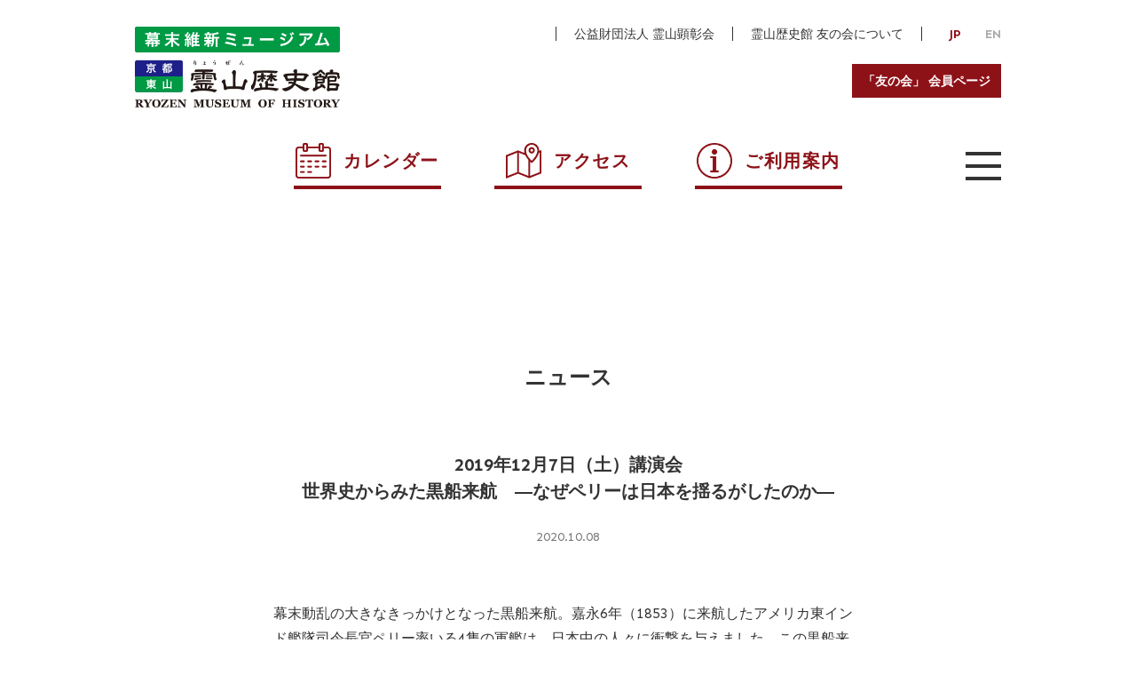

--- FILE ---
content_type: text/html; charset=UTF-8
request_url: https://www.ryozen-museum.or.jp/news/20191207/
body_size: 4822
content:

<!doctype html>
<html lang="ja">

<head>
    <!-- Google Tag Manager -->
    <script>
        (function(w, d, s, l, i) {
            w[l] = w[l] || [];
            w[l].push({
                'gtm.start': new Date().getTime(),
                event: 'gtm.js'
            });
            var f = d.getElementsByTagName(s)[0],
                j = d.createElement(s),
                dl = l != 'dataLayer' ? '&l=' + l : '';
            j.async = true;
            j.src =
                'https://www.googletagmanager.com/gtm.js?id=' + i + dl;
            f.parentNode.insertBefore(j, f);
        })(window, document, 'script', 'dataLayer', 'GTM-P8F5WFF');
    </script>
    <!-- End Google Tag Manager -->
    <meta charset="UTF-8">
    <meta http-equiv="X-UA-Compatible" content="IE=edge">
    <meta name="viewport" content="width=device-width,initial-scale=1.0,minimum-scale=1.0,user-scalable=yes">
    <meta name="format-detection" content="telephone=no">
    
<title>2019年12月7日（土）講演会「世界史から見た黒船来航」 ～なぜペリーは日本をゆるがしたのか～ 講師:後藤敦史氏 | ニュース | 幕末維新ミュージアム「霊山歴史館」</title>
<meta property="og:title" content="2019年12月7日（土）講演会「世界史から見た黒船来航」 ～なぜペリーは日本をゆるがしたのか～ 講師:後藤敦史氏 | ニュース | 幕末維新ミュージアム「霊山歴史館」">
<meta property="og:description" content="幕末維新ミュージアム「霊山歴史館」は京都東山にあり、維新の志士や幕府側諸侯らの資料を総合的に収集展示している博物館です。坂本龍馬の墓に隣接しています。">
<meta property="og:type" content="article">
<meta property="og:url" content="https://www.ryozen-museum.or.jp/news/20191207/">
<meta property="og:image" content="http://www.ryozen-museum.or.jp/assets/images/common/ogimage.jpg">
<meta property="og:site_name" content="幕末維新ミュージアム「霊山歴史館」">
<meta name="twitter:card" content="summary">
<meta name="twitter:site" content="@RyozenMuseum">
<meta property="og:locale" content="ja_JP">
<meta property="fb:app_id" content="Ryozen.Museum">
    <link rel="profile" href="https://gmpg.org/xfn/11">
    <link rel='dns-prefetch' href='//ajax.googleapis.com' />
<link rel='dns-prefetch' href='//s.w.org' />
<link rel='stylesheet' id='bogo-css'  href='https://www.ryozen-museum.or.jp/wp-content/plugins/bogo/includes/css/style.css?ver=3.3.4' media='all' />
<link rel='stylesheet' id='dashicons-css'  href='https://www.ryozen-museum.or.jp/wp-includes/css/dashicons.min.css?ver=5.5.17' media='all' />
<link rel='stylesheet' id='my-calendar-reset-css'  href='https://www.ryozen-museum.or.jp/wp-content/plugins/my-calendar/css/reset.css?ver=5.5.17' media='all' />
<link rel='stylesheet' id='my-calendar-style-css'  href='https://www.ryozen-museum.or.jp/wp-content/plugins/my-calendar/styles/ryozen.css?ver=5.5.17' media='all' />
<link rel='stylesheet' id='ryozen-style-css'  href='https://www.ryozen-museum.or.jp/wp-content/themes/ryozen/style.css?ver=1.0.0' media='all' />
<link rel='stylesheet' id='members-css'  href='https://www.ryozen-museum.or.jp/wp-content/themes/ryozen/assets/css/members.css?ver=1.0.0' media='all' />
<script src='https://ajax.googleapis.com/ajax/libs/jquery/1.11.3/jquery.min.js?ver=5.5.17' id='jquery-js'></script>
<link rel="canonical" href="https://www.ryozen-museum.or.jp/news/20191207/" />
<link rel='shortlink' href='https://www.ryozen-museum.or.jp/?p=1542' />
<link rel="alternate" type="application/json+oembed" href="https://www.ryozen-museum.or.jp/wp-json/oembed/1.0/embed?url=https%3A%2F%2Fwww.ryozen-museum.or.jp%2Fnews%2F20191207%2F" />
<link rel="alternate" type="text/xml+oembed" href="https://www.ryozen-museum.or.jp/wp-json/oembed/1.0/embed?url=https%3A%2F%2Fwww.ryozen-museum.or.jp%2Fnews%2F20191207%2F&#038;format=xml" />

<style type="text/css">
<!--
/* Styles by My Calendar - Joseph C Dolson https://www.joedolson.com/ */

.mc-main .mc_general .event-title, .mc-main .mc_general .event-title a { background: #ffffcc; color: #000000; }
.mc-main .mc_general .event-title a:hover, .mc-main .mc_general .event-title a:focus { background: #ffffff;}
.mc-main .mc_closed .event-title, .mc-main .mc_closed .event-title a { background: #d2d2d2; color: #000000; }
.mc-main .mc_closed .event-title a:hover, .mc-main .mc_closed .event-title a:focus { background: #ffffff;}
.mc-main {--primary-dark: #333; --primary-light: #fff; --secondary-light: #fff; --secondary-dark: #000; --highlight-dark: #666; --highlight-light: #efefef; --category-mc_general: #ffffcc; --category-mc_closed: #d2d2d2; }
-->
</style><link rel="icon" href="/assets/images/cropped-favicon-1-32x32.png" sizes="32x32" />
<link rel="icon" href="/assets/images/cropped-favicon-1-192x192.png" sizes="192x192" />
<link rel="apple-touch-icon" href="/assets/images/cropped-favicon-1-180x180.png" />
<meta name="msapplication-TileImage" content="/assets/images/cropped-favicon-1-270x270.png" />
</head>

<body id="gDef" class="">
    <!-- Google Tag Manager (noscript) -->
    <noscript>
        <iframe src="https://www.googletagmanager.com/ns.html?id=GTM-P8F5WFF" height="0" width="0" style="display:none;visibility:hidden"></iframe>
    </noscript>
    <!-- End Google Tag Manager (noscript) -->
    <div class="wrapper">

        <header class="c-header">
            <div class="header-main">
                <div class="header-in">
                                        <div class="header-logo">
                        <a href="/">
                            <img src="/assets/images/common/logo.png" alt="幕末維新ミュージアム「霊山歴史館」">
                        </a>
                    </div>
                                        <div class="header-utility">
                        <ul class="header-links-wrapper">
                            <li class="_d-sm-none">
                                <ul class="header-textlinks">
                                                                            <li class="item"><a href="/zaidan/" class="link">公益財団法人 霊山顕彰会</a>
                                        </li>
                                        <li class="item"><a href="/about/tomonokai/" class="link">霊山歴史館 友の会について</a>
                                        </li>

                                                                    </ul>
                            </li>
                            <li>
                                <ul class="header-lang">
                                    <li class="item"><a href="/" class="link -current">JP</a>
                                    </li>
                                    <li class="item"><a href="/en/" class="link  ">EN</a>
                                    </li>
                                </ul>
                            </li>
                        </ul>
                                                    <p class="header-button _d-sm-none"><a href="/members/" class="c-btn
                            button">「友の会」 会員ページ</a></p>
                        
                    </div><!-- /header-utility -->
                </div><!-- /header-in -->
                <div class="header-links">
                                            <div class="list">
                            <div class="item">
                                <a href="/calendar/" class="c-link">
                                    <i class="icon"><img src="https://www.ryozen-museum.or.jp/wp-content/themes/ryozen/assets/images/common/icon_calendar.png" alt="カレンダー"></i>
                                    <p class="text">カレンダー</p>
                                </a>
                            </div>
                            <div class="item">
                                <a href="/guide/access/" class="c-link">
                                    <i class="icon"><img src="https://www.ryozen-museum.or.jp/wp-content/themes/ryozen/assets/images/common/icon_map.png" alt="アクセス"></i>
                                    <p class="text">アクセス</p>
                                </a>
                            </div>
                            <div class="item">
                                <a href="/guide/" class="c-link">
                                    <i class="icon"><img src="https://www.ryozen-museum.or.jp/wp-content/themes/ryozen/assets/images/common/icon_information.png" alt="ご利用案内"></i>
                                    <p class="text">ご利用案内</p>
                                </a>
                            </div>
                        </div>

                                    </div><!-- /header-links -->
                <a class="header-menu" href="#">
                    <span class="line"></span>
                    <span class="line"></span>
                    <span class="line"></span>
                </a>
            </div><!-- /header-main -->
        </header><!-- /header -->

        <div class="c-nav-global">
            <div class="l-container"><ul id="menu-primary" class="gnav"><li id="menu-item-255" class="item menu-item menu-item-type-custom menu-item-object-custom menu-item-has-children menu-item-255"><p class="text" tabindex="0">ご利用案内</p>
<ul class="sub-menu">
	<li id="menu-item-200" class="item menu-item menu-item-type-post_type menu-item-object-page menu-item-200"><a href="https://www.ryozen-museum.or.jp/guide/">ご利用案内</a></li>
	<li id="menu-item-201" class="item menu-item menu-item-type-post_type menu-item-object-page menu-item-201"><a href="https://www.ryozen-museum.or.jp/guide/access/">アクセス</a></li>
	<li id="menu-item-202" class="item menu-item menu-item-type-post_type menu-item-object-page menu-item-202"><a href="https://www.ryozen-museum.or.jp/guide/floormap/">フロアマップ</a></li>
	<li id="menu-item-199" class="item menu-item menu-item-type-post_type menu-item-object-page menu-item-199"><a href="https://www.ryozen-museum.or.jp/guide/areamap/">周辺マップ</a></li>
	<li id="menu-item-198" class="item menu-item menu-item-type-post_type menu-item-object-page menu-item-198"><a href="https://www.ryozen-museum.or.jp/guide/reservation/">団体予約</a></li>
	<li id="menu-item-205" class="item menu-item menu-item-type-post_type menu-item-object-page menu-item-205"><a href="https://www.ryozen-museum.or.jp/guide/school/">校外学習・修学旅行のみなさんへ</a></li>
	<li id="menu-item-196" class="item menu-item menu-item-type-post_type menu-item-object-page menu-item-196"><a href="https://www.ryozen-museum.or.jp/guide/rental/">講堂貸出のご案内</a></li>
</ul>
</li>
<li id="menu-item-256" class="item menu-item menu-item-type-custom menu-item-object-custom menu-item-has-children menu-item-256"><p class="text" tabindex="0">霊山歴史館について</p>
<ul class="sub-menu">
	<li id="menu-item-189" class="item menu-item menu-item-type-post_type menu-item-object-page menu-item-189"><a href="https://www.ryozen-museum.or.jp/about/">霊山歴史館について</a></li>
	<li id="menu-item-195" class="item menu-item menu-item-type-post_type menu-item-object-page menu-item-195"><a href="https://www.ryozen-museum.or.jp/about/philosophy/">館の理念</a></li>
	<li id="menu-item-194" class="item menu-item menu-item-type-post_type menu-item-object-page menu-item-194"><a href="https://www.ryozen-museum.or.jp/about/greeting/">ごあいさつ</a></li>
	<li id="menu-item-193" class="item menu-item menu-item-type-post_type menu-item-object-page menu-item-193"><a href="https://www.ryozen-museum.or.jp/about/masterpiece/">館蔵の逸品リスト</a></li>
	<li id="menu-item-192" class="item menu-item menu-item-type-post_type menu-item-object-page menu-item-192"><a href="https://www.ryozen-museum.or.jp/about/sanctuary/">志士たちの霊山</a></li>
	<li id="menu-item-191" class="item menu-item menu-item-type-post_type menu-item-object-page menu-item-191"><a href="https://www.ryozen-museum.or.jp/about/tomonokai/">霊山歴史館「友の会」</a></li>
	<li id="menu-item-190" class="item menu-item menu-item-type-post_type menu-item-object-page menu-item-190"><a href="https://www.ryozen-museum.or.jp/about/movie/">ムービー一覧</a></li>
	<li id="menu-item-2283" class="item menu-item menu-item-type-post_type menu-item-object-page menu-item-2283"><a href="https://www.ryozen-museum.or.jp/about/character/">【公式】キャラクター「りょうたん」</a></li>
</ul>
</li>
<li id="menu-item-259" class="item menu-item menu-item-type-custom menu-item-object-custom menu-item-has-children menu-item-259"><p class="text" tabindex="0">展覧会</p>
<ul class="sub-menu">
	<li id="menu-item-1463" class="item menu-item menu-item-type-post_type menu-item-object-page menu-item-1463"><a href="https://www.ryozen-museum.or.jp/exhibition/">展覧会</a></li>
</ul>
</li>
<li id="menu-item-261" class="item menu-item menu-item-type-custom menu-item-object-custom menu-item-has-children menu-item-261"><p class="text" tabindex="0">イベント</p>
<ul class="sub-menu">
	<li id="menu-item-1462" class="item menu-item menu-item-type-post_type menu-item-object-page menu-item-1462"><a href="https://www.ryozen-museum.or.jp/events/">イベント</a></li>
	<li id="menu-item-1122" class="item menu-item menu-item-type-post_type menu-item-object-page menu-item-1122"><a href="https://www.ryozen-museum.or.jp/events/lecture/">講演会・教室</a></li>
	<li id="menu-item-1131" class="item menu-item menu-item-type-post_type menu-item-object-page menu-item-1131"><a href="https://www.ryozen-museum.or.jp/events/tour/">ツアー・ウォーク</a></li>
	<li id="menu-item-1130" class="item menu-item menu-item-type-post_type menu-item-object-page menu-item-1130"><a href="https://www.ryozen-museum.or.jp/events/history/">その他イベント</a></li>
</ul>
</li>
<li id="menu-item-257" class="item menu-item menu-item-type-custom menu-item-object-custom menu-item-has-children menu-item-257"><p class="text" tabindex="0">ミュージアムショップ</p>
<ul class="sub-menu">
	<li id="menu-item-186" class="item menu-item menu-item-type-post_type menu-item-object-page menu-item-186"><a href="https://www.ryozen-museum.or.jp/goods/">ミュージアムショップ</a></li>
	<li id="menu-item-188" class="item menu-item menu-item-type-post_type menu-item-object-page menu-item-188"><a href="https://www.ryozen-museum.or.jp/goods/publications/">刊行物</a></li>
	<li id="menu-item-187" class="item menu-item menu-item-type-post_type menu-item-object-page menu-item-187"><a href="https://www.ryozen-museum.or.jp/goods/book/">単行本</a></li>
</ul>
</li>
<li id="menu-item-258" class="item menu-item menu-item-type-custom menu-item-object-custom menu-item-has-children menu-item-258"><p class="text" tabindex="0">お問い合わせ</p>
<ul class="sub-menu">
	<li id="menu-item-185" class="item menu-item menu-item-type-post_type menu-item-object-page menu-item-185"><a href="https://www.ryozen-museum.or.jp/inquiry/">お問い合わせ</a></li>
</ul>
</li>
</ul></div>        </div><!-- /nav-global -->

        <div class="gnav-bg"></div>    <!--
        <main id="primary" class="site-main">-->

    <div class="l-contents">
        <div class="l-container">
            <div class="l-container-in l-container-in-sm">
                <p class="c-heading-01">ニュース</p><h1 class="c-heading-02 _mb-sm-25">2019年12月7日（土）講演会<br />
世界史からみた黒船来航　―なぜペリーは日本を揺るがしたのか―</h1><p class="c-tag-date">2020.10.08</p><div class="_mb-md-80 _mb-sm-60 c-article-news"><p class=" _mb-20">幕末動乱の大きなきっかけとなった黒船来航。嘉永6年（1853）に来航したアメリカ東インド艦隊司令長官ペリー率いる4隻の軍艦は、日本中の人々に衝撃を与えました。この黒船来航について、近年、海外資料によって多くの新たな事実が分かってきました。<br />
本講演では、京都橘大学の後藤敦史氏に、最新の研究成果を踏まえ、19世紀の世界史の中に黒船来航を位置づけ、その日本への影響について講義いただきます。</p>
<figure class="c-image _mb-20 "><img loading="lazy" class="alignnone size-full wp-image-1543" src="/assets/images/news/20191207/mr.goto_191207.png" alt="" width="150" height="220" /></figure>
<div class="c-figure-caption _mb-20 "><figure id="attachment_1544" aria-describedby="caption-attachment-1544" style="width: 275px" class="wp-caption alignnone"><img loading="lazy" class="size-full wp-image-1544" src="/assets/images/news/20191207/map_191207.jpg" alt="" width="275" height="149" /><figcaption id="caption-attachment-1544" class="wp-caption-text">蒸気船航路図（アメリカ議会図書館蔵所）</figcaption></figure></div>
</div><div class="_mb-md-80 _mb-sm-60 c-article-news"><ul class="c-list-dott _mb-20">
<li class="item">【テーマ】 世界史からみた黒船来航　―なぜペリーは日本を揺るがしたのか―</li>
<li class="item">【講師】 後藤敦史 氏（京都橘大学 文学部歴史学科 准教授）</li>
<li class="item">【日時】 12月7日(土) 午後1時30分～3時</li>
<li class="item">【場所】 霊山歴史館講堂</li>
<li class="item">【参加費】 一般700円、友の会会員無料　（要予約）</li>
<li class="item">【お申し込み】 電話、ファックス、またはお申込みフォームで下記までお申し込みください。<br />
霊山歴史館事務局　<br />
電話<a class="c-link-tel" href="tel:0755313773">075-531-3773</a>、FAX075-531-3774<br />
申込みフォーム「2019年12月7日講演会」</li>
</ul>
</div>
                                            </div><!-- /l-container-in -->
        </div><!-- /l-container -->
    </div>

    <!--</main>--><!-- #main -->


<aside id="secondary" class="widget-area">
	</aside><!-- #secondary -->
<footer class="c-footer">
    <div class="footer">
        <div class="l-container">
            <div class="footer-in">
                <p class="pagetop"><a href="#" class="js-scroll js-pagetop"></a></p>
                <div class="footer-links">
                                            <div class="item"><a href="/privacy_policy/" class="link">プライバシーポリシー</a></div>
                        <div class="item"><a href="/inquiry/" class="link">お問い合わせ</a></div>
                        <div class="item"><a href="/zaidan/" class="link">公益財団法人 霊山顕彰会</a></div>
                                    </div>
                <p class="copyright">Copyright &copy; Ryozen Museum of History, Japan</p>
            </div>
        </div>
    </div>
</footer>
<script src='https://www.ryozen-museum.or.jp/wp-content/themes/ryozen/assets/js/libs/jquery.matchHeight.js?ver=1.0.0' id='libs-matchHeight-js'></script>
<script src='https://www.ryozen-museum.or.jp/wp-content/themes/ryozen/assets/js/common.js?ver=1.0.0' id='ryozen-common-js'></script>
<script src='https://www.ryozen-museum.or.jp/wp-content/themes/ryozen/assets/js/pages/footerGuide.js?ver=210122' id='footer-guide-js'></script>
<script src='https://www.ryozen-museum.or.jp/wp-includes/js/wp-embed.min.js?ver=5.5.17' id='wp-embed-js'></script>
</div>
</body>
</html>


--- FILE ---
content_type: text/css
request_url: https://www.ryozen-museum.or.jp/wp-content/plugins/my-calendar/styles/ryozen.css?ver=5.5.17
body_size: 2851
content:
.my-calendar-header *, .mc_bottomnav *, .mc-main * {
  line-height: 1.62;
}

.mc-main .my-calendar-header, .mc-main .mc_bottomnav {
  padding: 0;
}

.mc-main a {
  border-bottom: none;
  display: inline;
}

.mc-main .details ul, .mc-main .details ol, .mc-main details li  {
  margin: .25em 0 .5em 3em;
}

.my-calendar-header > div, .mc_bottomnav > div {
  /*display: inline-block;*/
}

.mc-main .maybe-hide {
  border: 0;
  clip: rect(1px, 1px, 1px, 1px);
  clip-path: inset(50%);
  height: 1px;
  margin: -1px;
  overflow: hidden;
  padding: 0;
  position: absolute !important;
  width: 1px;
  word-wrap: normal !important;
  color: inherit;
}

.my-calendar-header > div:nth-of-type(1), .mc_bottomnav > div:nth-of-type(1) {
  margin-left: 0;
}

.my-calendar-header > div:nth-of-type(last), .mc_bottomnav > div:nth-of-type(last) {
  margin-right: 0;
}

.mc-main .my-calendar-header span, .mc-main .my-calendar-header a,
.mc-main .mc_bottomnav span, .mc-main .mc_bottomnav a,
.mc-main .my-calendar-header select, .mc-main .my-calendar-header input,
.mc-main .mc_bottomnav select, .mc-main .mc_bottomnav input,
.mc-main .my-calendar-header input[type=submit], .mc-main .mc_bottomnav input[type=submit] {
  padding: 4px 6px !important;
  font-size: 16px;
  line-height: 1.5;
  font-weight: 400;
  text-decoration: none;
}

.mc-main .my-calendar-header select,
.mc-main .mc_bottmnav select {
  padding: 2px 6px !important;
}

.mc-main span.category-color-sample {
  border: none !important;
  box-shadow: none !important;
}

.mc-main .my-calendar-header input:hover, .mc-main .my-calendar-header input:focus,
.mc-main .my-calendar-header a:hover, .mc-main .mc_bottomnav a:hover,
.mc-main .my-calendar-header a:focus, .mc-main .mc_bottomnav a:focus {
  /*text-decoration: underline;*/
}

.mc-main.calendar, .mc-main table {
  width: 100% !important;
  margin-bottom: 10px;
}

.mc-main table {
  width: 100%;
  position: relative;
  border-collapse: collapse;
  table-layout: fixed;
}
.mc-main table tbody {
  border-bottom: 1px solid #ababab;
}


.mc-main caption, .mc-main .heading  {
  font-size: 3rem;
  color: #313233;
  color: var(--primary-dark);
  text-align: center;
  margin: 0;
}

.mc-main .heading.my-calendar-month {
  font-size: 7rem;
  text-align: center;
}

.mc-main.mini caption {
  font-size: 16px;
}

.mc-main th {
  font-size: 16px;
  line-height: 1.5;
  text-align: center;
  padding: 4px 0;
  /*background: #fff !important;*/
  /*background: var(--primary-light) !important;*/
  /*border-bottom: 1px solid var(--primary-dark);*/
  border-bottom: 1px solid #ababab;
}

.mc-main .sun {
  color: #8d1218;
}

.mc-main th abbr, .mc-main .event-time abbr {
  border-bottom: none;
  text-decoration: none;
}

.mc-main td {
  /*border: 1px solid #efefef;
  border: 1px solid var(--highlight-light);*/
  padding: 0 !important;
  height: 4em;
}

.mc-main .weekend {
  color: #8d1218;
}

.mc-main .nextmonth {
  color: #d2d2d2;
}

.mc-main .nextmonth.has-events {
  /*color: #ffffff ;*/
}

.mc-main.mini td {
  height: auto;
}

.mc-main td .event-title {
  font-size: 12px;
}

.mc-main {
  position: relative;
}

.mc-main .event-title {
  margin: 0 !important;
  padding: 3px;
  font-size: 24px;
  text-transform: none;
  letter-spacing: normal;
  text-align: center;
}

.mc-main .event-title a {
  display: block;
  line-height: 1.5;
  padding: 4px 6px;
  position: relative;
  border-bottom: none;
  box-shadow: none;
}

/*.my-calendar-prev a:before,
.my-calendar-next a:after,
.mc-export a:before,
.mc-main .time-block:before,
.mc-main .sharing .ical a:before,
.mc-main .sharing .gcal a:before,
.mc-main .sharing .mc_details a:before,
.mc-main .mc-format a:before,
.mc-main .mc-format span:before,
.mc-main .mc-print a:before,
.mc-main .mc-list .event-date button:nth-of-type(1):before {
  font-family: 'dashicons';
  vertical-align: middle;
  position: relative;
  top: -2px;
  margin-right: 2px;
}*/

.mc-main .event-title .has-image {
  padding-left: 24px;
}

.mc-main.mini .event-title {
  padding: 10px 30px 10px 5px;
}

.mc-main.mini .has-events .active-toggle {
  background: #efefef;
  background: var(--highlight-light);
  color: #000;
  color: var(--secondary-dark);
}

.mc-main.mini .event-title img {
  position: relative;
  margin-right: 4px;
  top: 0;
  left: 0;
}

.mc-main .mc-print a:before {
  content: "\f497";
}

.mc-main .mc-format .list:before {
  content: "\f163";
}

.mc-main .mc-format .grid:before {
  content: "\f508";
}

.mc-main .event-title img, .mc-main .category-color-sample img {
  position: absolute;
  top: 6px;
  left: 4px;
  box-shadow: none;
  background: transparent;
  display: inline;
  vertical-align: middle;
}

.mc-main .category-key .category-color-sample {
  padding: 4px 4px 4px 0;
}

.mc-main .category-color-sample img {
  position: static;
  top: 0;
  left: 0;
}

.mc-main .calendar-event .details, .mc-main .calendar-events {
  position: absolute;
  left: 3%;
  width: 94%;
  z-index: 3;
  background: #fff;
  background: var(--primary-light);
  box-shadow: 0 0 4px;
  color: #333;
  color: var(--primary-dark);
}

.mc-main .calendar-events {
  width: 110%;
  left: -5%;
}

.mc-main .vevent {
  word-break: normal;
}

.mc-main .calendar-events .vevent:nth-of-type(1n+1) {
  border-top: 1px solid var(--highlight-dark);
}

.mc-main .details {
  padding: 10px 40px;
}

.mc-main .single-event .details {
  padding: 0;
}

.mc-main.mini .details {
  padding: 16px;
  border-top: 1px solid #666;
  border-top: 1px solid var(--highlight-dark);
}

.mc-main .list-event .details {
  padding: 0;
}

.mc-main .list-event .event-title {
  padding: .25em;
  border-radius: 0 10px 10px 0;
}

.mc-main .mc-list {
  border-top: 1px solid var(--highlight-light);
  border-left: 1px solid var(--highlight-light);
}

.mc-main .mc-list .event-date button {
  display: inline-block;
  width: auto;
  text-align: left;
  background-color: transparent;
  color: #000;
  color: var(--primary-dark);
}

.mc-main .mc-list .event-date button:hover,
.mc-main .mc-list .event-date button:focus {
  background: transparent;
}

.mc-main .mc-list .event-date button:nth-of-type(1):before {
  content: "\f132";
  top: 0;
  margin-right: 3px;
}

.mc-main .mc-list .details > div {
  padding: 0 .5em;
}

.mc-main .close img {
  width: auto !important;
  height: auto !important;
  padding: 2px 2px 0;
}

.mc-main button.close {
  position: absolute;
  left: 0px;
  top: 0px;
  padding: 10px !important;
  background: rgba( 200, 200, 200, .1 );
  border-radius: 20px;
}

.mc-main button.close, .mc-main button.close * {
  padding: 0;
  line-height: 1;
  background: #fff;
  border-radius: 10px;
  opacity: 1;
}

.mc-main.mini .close {
  left: auto;
  right: 0;
  font-size: 18px;
}

.mc-main .close:hover, .mc-main .close:focus {
  background: #fff;
  background: var(--primary-light);
}

.mc-main .details .category-icon {
  width: auto;
}

.mc-main .details img.alignleft {
  width: auto;
  float: left;
  margin: 0 20px 10px 0;
}

.mc-main .details img.alignright {
  width: auto;
  float: left;
  margin: 0 0 10px 20px;
}

.mc-main .details img.aligncenter {
  width: auto;
  display: block;
  margin: 0 auto 10px;
}

.mc-main .details p {
  margin: 0 0 20px;
}

/* Date/times */
.mc-main .time-block {
  float: right;
}

.mc-main.mini .time-block {
  float: none;
  font-size: 14px;
}

.mc-main .time-block p {
  color: #000;
  color: var(--secondary-dark);
  display: inline-block;
  margin: 0 !important;
  background: #fff;
  background: var(--primary-light);
  padding: 0 .25em !important;
}

.mc-main .time-block:before {
  content: "\f469";
  vertical-align: top;
  margin-right: 4px;
}

.mc-main .time-block .mc-event-date {
  display: block;
}

.mc-main .mc-event-date {
  font-weight: 700;
  color: #333;
  color: var(--primary-dark);
}

.mc-main .mc-date {
  display: block;
  text-align: center;
  font-size: 18px;
  font-weight: bold;
  padding: 10px 0px 2px;
  position: relative;
}

.mc-main .mcat_closed .mc-date span[aria-hidden="true"]:after {
  /*content: '';
  position: absolute;
  top: 50%;
  left: 50%;
  width: 30px;
  height: 30px;
  border-radius: 50px;
  margin: -15px 0 0 -15px;
  background-color: #d2d2d2;
  z-index: -1;*/
}

.mc-main.mini .mc-date {
  text-align: center;
  padding: 0;
  font-size: 14px;
}

.mc-main.mini .has-events.current-day a.mc-date {
  color: #000;
  color: var(--primary-dark);
  background: #eee;
  background: var(--highlight-light);
  border-top: 0px solid;
}

.mc-main.mini .has-events.current-day a.mc-date:hover,
.mc-main.mini .has-events.current-day a.mc-date:focus {
  background: #000;
  background: var(--primary-dark);
  color: #eee;
  color: var(--highlight-light);
}

.mc-main .nextmonth {
  background: rgba( 200,200,200,.1 );
}

.mc-main .nextmonth .mc-date {
  background: transparent;
}

.mc-main .has-events .mc-date {
  /*font-weight: 700;
  background: #333;
  background: var(--primary-dark);
  color: #fff;
  color: var(--primary-light);*/
}

.mc-main .current-day {

  /*border-top: 1px solid #313233;*/
  /*border-top: 1px solid var(--highlight-dark);*/
  /*background: linear-gradient(to bottom, #fff 0%, var(--secondary-light) 30%, var(--highlight-light) 100%)*/
  border: 3px solid #8d1218;
}

.mc-main .current-day .mc-date {
  /*border-top: 1px solid #313233;*/
  /*border-top: 1px solid var(--highlight-dark);*/
}

.mc-main .has-events a.mc-date {
  color: #fff;
  color: var(--primary-light);
  background: #333;
  background: var(--primary-dark);
}

.mc-main .has-events a.mc-date:hover,
.mc-main .has-events a.mc-date:focus {
  color: #333;
  color: var(--primary-dark);
  background: #fff;
  background: var(--primary-light);
}

.mc-main .mc-single {
  font-size: 24px;
  margin: 0 0 .5em;
}

/* Navigation */
.my-calendar-nav ul, .mc-main .category-key ul, .mc-main .mc-export ul, .mc-main .mc-list {
/*  margin: 0 !important;
  padding: 0 !important;*/
  justify-content: space-between;
  display: flex;
  flex-direction: row;
  width: 100%;
}

.my-calendar-nav ul li, .mc-main .category-key ul li, .mc-main .mc-export ul li {
  display: inline-block;
  list-style-type: none;
  margin: 0 0 6px;
}

/*.my-calendar-nav .my-calendar-prev a {*/
/*  border-right: 1px solid #bbb;*/
/*}*/

.my-calendar-nav .my-calendar-next a, .my-calendar-nav .my-calendar-prev a {
  /*border-left: 1px solid #fff;*/
  position: relative;
  display: inline-block;
  padding-bottom: 7px;
  font-size: 1.5rem;
  font-weight: bold;
  line-height: 1.4;
  letter-spacing: 0.1em;
  color: #8d1218;
}
.my-calendar-nav .my-calendar-prev a:after,
.my-calendar-nav .my-calendar-next a:after {
  content: '';
  display: block;
  position: absolute;
  bottom: 0;
  left: 0;
  right: 0;
  width: 100%;
  height: 4px;
  margin: 0 auto;
  background-color: #8d1218;
  -webkit-backface-visibility: hidden;
  backface-visibility: hidden;
  -webkit-transition: all 0.3s ease;
  -o-transition: all 0.3s ease;
  transition: all 0.3s ease;
  backface-visibility: hidden;
}

@media (min-width: 898px) {
  .my-calendar-nav .my-calendar-prev a:hover:after,
  .my-calendar-nav .my-calendar-next a:hover:after {
    -webkit-transform: scaleX(1.12);
    -ms-transform: scaleX(1.12);
    transform: scaleX(1.12);
  }
}
.mc-main .mc-time .month {
  border-right: 1px solid #bbb;
}

.mc-main .mc-time .week {
  border-right: 1px solid #bbb;
}

.mc-export a:before {
  margin-right: 3px;
}

.mc-export .rss a:before {
  content: '\f303';
}

.mc-export .ics a:before {
  content: '\f508';
}

.mc-download .google a:before,
.mc-download .outlook a:before {
  content: "\f316";
}

/*.my-calendar-prev a:before {
  content: '\f341';
}*/

/*.my-calendar-next a:after {
  content: '\f345';
  margin-left: 3px;
}*/

/* Category Key */
.mc-main .category-key h3 {
  margin: 0 0 10px 0 !important;
}

.mc-main .category-key li.current a {
  border: 1px solid #000;
  background: #fff;
}

.mc-main .my-calendar-header .no-icon,
.mc-main .mc_bottomnav .no-icon {
  display: inline-block;
  width: 16px;
  height: 16px;
  vertical-align: middle;
  margin: 0 .25em;
  border-radius: 16px;
  position: relative;
  top: -2px;
  border: 1px solid #fff;
}

/* hCard */
.mc-main .location {
  clear: right;
}

.mc-main .vcard {
  margin: 0 0 1em 1em;
  float: right;
  padding: 10px;
  width: 250px;
  max-width: 50%;
  font-size: 14px;
  background: rgba( 0, 0, 0, .05 );
}

.mc-main.mini .vcard {
  margin: 15px 0;
  float: none;
  width: 100%;
  max-width: 100%;
}

.mc-main .vcard .street-address {
  display: inline;
}

.mc-main .vcard .street-address:nth-of-type(2):before {
  content: ', ';
}

/* Jumpbox */
.mc-main .my-calendar-date-switcher select {
  width: auto;
  margin: 0;
  height: auto;
}

.mc-main .my-calendar-date-switcher input[type=submit] {
  min-width: 2em;
  width: auto;
}

/* List View */
.mc-main .mc-list li, #mc-day {
  position: relative;
}

.mc-main li.current-day {
  border-left: 5px solid;
}

.mc-main li.current-day button:nth-of-type(1) {
  position: relative;
  left: -5px;
}

.mc-main .mc-list .mc-events {
  list-style-type: none !important;
  padding: 10px;
  background: rgba(0, 0, 0, .05);
  margin: 0;
}

.mc-main .mc-list .mc-events.odd {
  padding: 10px;
  background: none;
}

.mc-main .list-event .event-title {
  margin: 0 0 1em!important;
  display: inline-block;
}

.mc-main .details .sharing {
  clear: both;
}

.mc-main .sharing p {
  display: inline-block;
  padding: .5em .5em .5em 0;
}

.mc-main.mini .sharing p {
  font-size: 14px;
  padding: 0 .25em 0 0;
  margin-bottom: 10px;
}

.mc-main .sharing .ical a:before, .mc-main .sharing .gcal a:before {
  content: "\f502";
}

.mc-main .sharing .mc_details a:before {
  content: "\f242";
}

.mc-main .mc-list .event-date {
  font-size: 16px;
  font-weight: 600;
}

.mc-main .list-event {
  border-top: 1px solid #d1d1d1;
  margin: .5em -10px;
}

.mc-main .day .list-event, .mc-main .day .details {
  padding: 0;
  margin: 0;
}

.mc-main .mc-list-extended {
  font-size: 14px;
  font-style: italic;
}

.mc-main .details .mc-image {
  max-width: 100%;
  height: auto;
}

.mc-main .list-event .event-title img {
  margin-right: .5em;
  position: relative;
  top: -1px;
}

/* Single view */
.single-event .event-title {
  padding: .5em;
  font-size: inherit;
}

.single-event .event-title img {
  margin-right: 10px;
  position: static;
}

.mc-list-details.all-events {
  text-align: left;
  display: inline-block;
  text-transform: none;
}

--- FILE ---
content_type: text/css
request_url: https://www.ryozen-museum.or.jp/wp-content/themes/ryozen/style.css?ver=1.0.0
body_size: 30992
content:
/*!
Theme Name: ryozen
Theme URI: http://underscores.me/
Author: ryozen
Author URI: http://www.ryozen-museum.or.jp/
Description: Description
Version: 1.0.0
Tested up to: 5.4
Requires PHP: 5.6
License: GNU General Public License v2 or later
License URI: LICENSE
Text Domain: ryozen
Tags: custom-background, custom-logo, custom-menu, featured-images, threaded-comments, translation-ready

This theme, like WordPress, is licensed under the GPL.
Use it to make something cool, have fun, and share what you've learned.

ryozen is based on Underscores https://underscores.me/, (C) 2012-2020 Automattic, Inc.
Underscores is distributed under the terms of the GNU GPL v2 or later.

Normalizing styles have been helped along thanks to the fine work of
Nicolas Gallagher and Jonathan Neal https://necolas.github.io/normalize.css/
*/

/* Font
---------------------------------------------------------- */
/* Breakpoint
---------------------------------------------------------- */
/* Color
---------------------------------------------------------- */
/* 
 breakpoint
*/
/* up
---------------------------------------------------------- */
/* down
---------------------------------------------------------- */
/*
 animate
*/
/*
 hover
*/
/* ==========================================================
 fonts
========================================================== */
@import url("https://fonts.googleapis.com/css2?family=Sen:wght@400;700;800&display=swap");

/* ==========================================================
 libs
========================================================== */
/**
 * Swiper 5.3.1
 * Most modern mobile touch slider and framework with hardware accelerated transitions
 * http://swiperjs.com
 *
 * Copyright 2014-2020 Vladimir Kharlampidi
 *
 * Released under the MIT License
 *
 * Released on: February 8, 2020
 */
@font-face {
  font-family: 'swiper-icons';
  src: url("data:application/font-woff;charset=utf-8;base64, [base64]//wADZ2x5ZgAAAywAAADMAAAD2MHtryVoZWFkAAABbAAAADAAAAA2E2+eoWhoZWEAAAGcAAAAHwAAACQC9gDzaG10eAAAAigAAAAZAAAArgJkABFsb2NhAAAC0AAAAFoAAABaFQAUGG1heHAAAAG8AAAAHwAAACAAcABAbmFtZQAAA/gAAAE5AAACXvFdBwlwb3N0AAAFNAAAAGIAAACE5s74hXjaY2BkYGAAYpf5Hu/j+W2+MnAzMYDAzaX6QjD6/4//Bxj5GA8AuRwMYGkAPywL13jaY2BkYGA88P8Agx4j+/8fQDYfA1AEBWgDAIB2BOoAeNpjYGRgYNBh4GdgYgABEMnIABJzYNADCQAACWgAsQB42mNgYfzCOIGBlYGB0YcxjYGBwR1Kf2WQZGhhYGBiYGVmgAFGBiQQkOaawtDAoMBQxXjg/wEGPcYDDA4wNUA2CCgwsAAAO4EL6gAAeNpj2M0gyAACqxgGNWBkZ2D4/wMA+xkDdgAAAHjaY2BgYGaAYBkGRgYQiAHyGMF8FgYHIM3DwMHABGQrMOgyWDLEM1T9/w8UBfEMgLzE////P/5//f/V/xv+r4eaAAeMbAxwIUYmIMHEgKYAYjUcsDAwsLKxc3BycfPw8jEQA/[base64]/uznmfPFBNODM2K7MTQ45YEAZqGP81AmGGcF3iPqOop0r1SPTaTbVkfUe4HXj97wYE+yNwWYxwWu4v1ugWHgo3S1XdZEVqWM7ET0cfnLGxWfkgR42o2PvWrDMBSFj/IHLaF0zKjRgdiVMwScNRAoWUoH78Y2icB/yIY09An6AH2Bdu/UB+yxopYshQiEvnvu0dURgDt8QeC8PDw7Fpji3fEA4z/PEJ6YOB5hKh4dj3EvXhxPqH/SKUY3rJ7srZ4FZnh1PMAtPhwP6fl2PMJMPDgeQ4rY8YT6Gzao0eAEA409DuggmTnFnOcSCiEiLMgxCiTI6Cq5DZUd3Qmp10vO0LaLTd2cjN4fOumlc7lUYbSQcZFkutRG7g6JKZKy0RmdLY680CDnEJ+UMkpFFe1RN7nxdVpXrC4aTtnaurOnYercZg2YVmLN/d/gczfEimrE/fs/bOuq29Zmn8tloORaXgZgGa78yO9/cnXm2BpaGvq25Dv9S4E9+5SIc9PqupJKhYFSSl47+Qcr1mYNAAAAeNptw0cKwkAAAMDZJA8Q7OUJvkLsPfZ6zFVERPy8qHh2YER+3i/BP83vIBLLySsoKimrqKqpa2hp6+jq6RsYGhmbmJqZSy0sraxtbO3sHRydnEMU4uR6yx7JJXveP7WrDycAAAAAAAH//wACeNpjYGRgYOABYhkgZgJCZgZNBkYGLQZtIJsFLMYAAAw3ALgAeNolizEKgDAQBCchRbC2sFER0YD6qVQiBCv/H9ezGI6Z5XBAw8CBK/m5iQQVauVbXLnOrMZv2oLdKFa8Pjuru2hJzGabmOSLzNMzvutpB3N42mNgZGBg4GKQYzBhYMxJLMlj4GBgAYow/P/PAJJhLM6sSoWKfWCAAwDAjgbRAAB42mNgYGBkAIIbCZo5IPrmUn0hGA0AO8EFTQAA") format("woff");
  font-weight: 400;
  font-style: normal;
}

:root {
  --swiper-theme-color: #007aff;
}

.swiper-container {
  margin-left: auto;
  margin-right: auto;
  position: relative;
  overflow: hidden;
  list-style: none;
  padding: 0;
  /* Fix of Webkit flickering */
  z-index: 1;
}

.swiper-container-vertical>.swiper-wrapper {
  -webkit-box-orient: vertical;
  -webkit-box-direction: normal;
  -webkit-flex-direction: column;
  -ms-flex-direction: column;
  flex-direction: column;
}

.swiper-wrapper {
  position: relative;
  width: 100%;
  height: 100%;
  z-index: 1;
  display: -webkit-box;
  display: -webkit-flex;
  display: -ms-flexbox;
  display: flex;
  -webkit-transition-property: -webkit-transform;
  transition-property: -webkit-transform;
  -o-transition-property: transform;
  transition-property: transform;
  transition-property: transform, -webkit-transform;
  -webkit-box-sizing: content-box;
  box-sizing: content-box;
}

.swiper-container-android .swiper-slide,
.swiper-wrapper {
  -webkit-transform: translate3d(0px, 0, 0);
  transform: translate3d(0px, 0, 0);
}

.swiper-container-multirow>.swiper-wrapper {
  -webkit-flex-wrap: wrap;
  -ms-flex-wrap: wrap;
  flex-wrap: wrap;
}

.swiper-container-multirow-column>.swiper-wrapper {
  -webkit-flex-wrap: wrap;
  -ms-flex-wrap: wrap;
  flex-wrap: wrap;
  -webkit-box-orient: vertical;
  -webkit-box-direction: normal;
  -webkit-flex-direction: column;
  -ms-flex-direction: column;
  flex-direction: column;
}

.swiper-container-free-mode>.swiper-wrapper {
  -webkit-transition-timing-function: ease-out;
  -o-transition-timing-function: ease-out;
  transition-timing-function: ease-out;
  margin: 0 auto;
}

.swiper-slide {
  -webkit-flex-shrink: 0;
  -ms-flex-negative: 0;
  flex-shrink: 0;
  width: 100%;
  height: 100%;
  position: relative;
  -webkit-transition-property: -webkit-transform;
  transition-property: -webkit-transform;
  -o-transition-property: transform;
  transition-property: transform;
  transition-property: transform, -webkit-transform;
}

.swiper-slide-invisible-blank {
  visibility: hidden;
}

/* Auto Height */
.swiper-container-autoheight,
.swiper-container-autoheight .swiper-slide {
  height: auto;
}

.swiper-container-autoheight .swiper-wrapper {
  -webkit-box-align: start;
  -webkit-align-items: flex-start;
  -ms-flex-align: start;
  align-items: flex-start;
  -webkit-transition-property: height, -webkit-transform;
  transition-property: height, -webkit-transform;
  -o-transition-property: transform, height;
  transition-property: transform, height;
  transition-property: transform, height, -webkit-transform;
}

/* 3D Effects */
.swiper-container-3d {
  -webkit-perspective: 1200px;
  perspective: 1200px;
}

.swiper-container-3d .swiper-wrapper,
.swiper-container-3d .swiper-slide,
.swiper-container-3d .swiper-slide-shadow-left,
.swiper-container-3d .swiper-slide-shadow-right,
.swiper-container-3d .swiper-slide-shadow-top,
.swiper-container-3d .swiper-slide-shadow-bottom,
.swiper-container-3d .swiper-cube-shadow {
  -webkit-transform-style: preserve-3d;
  transform-style: preserve-3d;
}

.swiper-container-3d .swiper-slide-shadow-left,
.swiper-container-3d .swiper-slide-shadow-right,
.swiper-container-3d .swiper-slide-shadow-top,
.swiper-container-3d .swiper-slide-shadow-bottom {
  position: absolute;
  left: 0;
  top: 0;
  width: 100%;
  height: 100%;
  pointer-events: none;
  z-index: 10;
}

.swiper-container-3d .swiper-slide-shadow-left {
  background-image: -webkit-gradient(linear, right top, left top, from(rgba(0, 0, 0, 0.5)), to(rgba(0, 0, 0, 0)));
  background-image: -o-linear-gradient(right, rgba(0, 0, 0, 0.5), rgba(0, 0, 0, 0));
  background-image: linear-gradient(to left, rgba(0, 0, 0, 0.5), rgba(0, 0, 0, 0));
}

.swiper-container-3d .swiper-slide-shadow-right {
  background-image: -webkit-gradient(linear, left top, right top, from(rgba(0, 0, 0, 0.5)), to(rgba(0, 0, 0, 0)));
  background-image: -o-linear-gradient(left, rgba(0, 0, 0, 0.5), rgba(0, 0, 0, 0));
  background-image: linear-gradient(to right, rgba(0, 0, 0, 0.5), rgba(0, 0, 0, 0));
}

.swiper-container-3d .swiper-slide-shadow-top {
  background-image: -webkit-gradient(linear, left bottom, left top, from(rgba(0, 0, 0, 0.5)), to(rgba(0, 0, 0, 0)));
  background-image: -o-linear-gradient(bottom, rgba(0, 0, 0, 0.5), rgba(0, 0, 0, 0));
  background-image: linear-gradient(to top, rgba(0, 0, 0, 0.5), rgba(0, 0, 0, 0));
}

.swiper-container-3d .swiper-slide-shadow-bottom {
  background-image: -webkit-gradient(linear, left top, left bottom, from(rgba(0, 0, 0, 0.5)), to(rgba(0, 0, 0, 0)));
  background-image: -o-linear-gradient(top, rgba(0, 0, 0, 0.5), rgba(0, 0, 0, 0));
  background-image: linear-gradient(to bottom, rgba(0, 0, 0, 0.5), rgba(0, 0, 0, 0));
}

/* CSS Mode */
.swiper-container-css-mode>.swiper-wrapper {
  overflow: auto;
  scrollbar-width: none;
  /* For Firefox */
  -ms-overflow-style: none;
  /* For Internet Explorer and Edge */
}

.swiper-container-css-mode>.swiper-wrapper::-webkit-scrollbar {
  display: none;
}

.swiper-container-css-mode>.swiper-wrapper>.swiper-slide {
  scroll-snap-align: start start;
}

.swiper-container-horizontal.swiper-container-css-mode>.swiper-wrapper {
  -webkit-scroll-snap-type: x mandatory;
  -ms-scroll-snap-type: x mandatory;
  scroll-snap-type: x mandatory;
}

.swiper-container-vertical.swiper-container-css-mode>.swiper-wrapper {
  -webkit-scroll-snap-type: y mandatory;
  -ms-scroll-snap-type: y mandatory;
  scroll-snap-type: y mandatory;
}

:root {
  --swiper-navigation-size: 44px;
  /*
  --swiper-navigation-color: var(--swiper-theme-color);
  */
}

.swiper-button-prev,
.swiper-button-next {
  position: absolute;
  top: 50%;
  width: calc(var(--swiper-navigation-size) / 44 * 27);
  height: var(--swiper-navigation-size);
  margin-top: calc(-1 * var(--swiper-navigation-size) / 2);
  z-index: 10;
  cursor: pointer;
  display: -webkit-box;
  display: -webkit-flex;
  display: -ms-flexbox;
  display: flex;
  -webkit-box-align: center;
  -webkit-align-items: center;
  -ms-flex-align: center;
  align-items: center;
  -webkit-box-pack: center;
  -webkit-justify-content: center;
  -ms-flex-pack: center;
  justify-content: center;
  color: var(--swiper-navigation-color, var(--swiper-theme-color));
}

.swiper-button-prev.swiper-button-disabled,
.swiper-button-next.swiper-button-disabled {
  opacity: 0.35;
  cursor: auto;
  pointer-events: none;
}

.swiper-button-prev:after,
.swiper-button-next:after {
  font-family: swiper-icons;
  font-size: var(--swiper-navigation-size);
  text-transform: none !important;
  letter-spacing: 0;
  text-transform: none;
  font-variant: initial;
}

.swiper-button-prev,
.swiper-container-rtl .swiper-button-next {
  left: 10px;
  right: auto;
}

.swiper-button-prev:after,
.swiper-container-rtl .swiper-button-next:after {
  content: 'prev';
}

.swiper-button-next,
.swiper-container-rtl .swiper-button-prev {
  right: 10px;
  left: auto;
}

.swiper-button-next:after,
.swiper-container-rtl .swiper-button-prev:after {
  content: 'next';
}

.swiper-button-prev.swiper-button-white,
.swiper-button-next.swiper-button-white {
  --swiper-navigation-color: #ffffff;
}

.swiper-button-prev.swiper-button-black,
.swiper-button-next.swiper-button-black {
  --swiper-navigation-color: #000000;
}

.swiper-button-lock {
  display: none;
}

/* :root {
  --swiper-pagination-color: var(--swiper-theme-color);
} */

.swiper-pagination {
  position: absolute;
  text-align: center;
  -webkit-transition: 300ms opacity;
  -o-transition: 300ms opacity;
  transition: 300ms opacity;
  -webkit-transform: translate3d(0, 0, 0);
  transform: translate3d(0, 0, 0);
  z-index: 10;
}

.swiper-pagination.swiper-pagination-hidden {
  opacity: 0;
}

/* Common Styles */
.swiper-pagination-fraction,
.swiper-pagination-custom,
.swiper-container-horizontal>.swiper-pagination-bullets {
  bottom: 10px;
  left: 0;
  width: 100%;
}

/* Bullets */
.swiper-pagination-bullets-dynamic {
  overflow: hidden;
  font-size: 0;
}

.swiper-pagination-bullets-dynamic .swiper-pagination-bullet {
  -webkit-transform: scale(0.33);
  -ms-transform: scale(0.33);
  transform: scale(0.33);
  position: relative;
}

.swiper-pagination-bullets-dynamic .swiper-pagination-bullet-active {
  -webkit-transform: scale(1);
  -ms-transform: scale(1);
  transform: scale(1);
}

.swiper-pagination-bullets-dynamic .swiper-pagination-bullet-active-main {
  -webkit-transform: scale(1);
  -ms-transform: scale(1);
  transform: scale(1);
}

.swiper-pagination-bullets-dynamic .swiper-pagination-bullet-active-prev {
  -webkit-transform: scale(0.66);
  -ms-transform: scale(0.66);
  transform: scale(0.66);
}

.swiper-pagination-bullets-dynamic .swiper-pagination-bullet-active-prev-prev {
  -webkit-transform: scale(0.33);
  -ms-transform: scale(0.33);
  transform: scale(0.33);
}

.swiper-pagination-bullets-dynamic .swiper-pagination-bullet-active-next {
  -webkit-transform: scale(0.66);
  -ms-transform: scale(0.66);
  transform: scale(0.66);
}

.swiper-pagination-bullets-dynamic .swiper-pagination-bullet-active-next-next {
  -webkit-transform: scale(0.33);
  -ms-transform: scale(0.33);
  transform: scale(0.33);
}

.swiper-pagination-bullet {
  width: 8px;
  height: 8px;
  display: inline-block;
  border-radius: 100%;
  background: #000;
  opacity: 0.2;
}

button.swiper-pagination-bullet {
  border: none;
  margin: 0;
  padding: 0;
  -webkit-box-shadow: none;
  box-shadow: none;
  -webkit-appearance: none;
  -moz-appearance: none;
  appearance: none;
}

.swiper-pagination-clickable .swiper-pagination-bullet {
  cursor: pointer;
}

.swiper-pagination-bullet-active {
  opacity: 1;
  background: var(--swiper-pagination-color, var(--swiper-theme-color));
}

.swiper-container-vertical>.swiper-pagination-bullets {
  right: 10px;
  top: 50%;
  -webkit-transform: translate3d(0px, -50%, 0);
  transform: translate3d(0px, -50%, 0);
}

.swiper-container-vertical>.swiper-pagination-bullets .swiper-pagination-bullet {
  margin: 6px 0;
  display: block;
}

.swiper-container-vertical>.swiper-pagination-bullets.swiper-pagination-bullets-dynamic {
  top: 50%;
  -webkit-transform: translateY(-50%);
  -ms-transform: translateY(-50%);
  transform: translateY(-50%);
  width: 8px;
}

.swiper-container-vertical>.swiper-pagination-bullets.swiper-pagination-bullets-dynamic .swiper-pagination-bullet {
  display: inline-block;
  -webkit-transition: 200ms top, 200ms -webkit-transform;
  transition: 200ms top, 200ms -webkit-transform;
  -o-transition: 200ms transform, 200ms top;
  transition: 200ms transform, 200ms top;
  transition: 200ms transform, 200ms top, 200ms -webkit-transform;
}

.swiper-container-horizontal>.swiper-pagination-bullets .swiper-pagination-bullet {
  margin: 0 4px;
}

.swiper-container-horizontal>.swiper-pagination-bullets.swiper-pagination-bullets-dynamic {
  left: 50%;
  -webkit-transform: translateX(-50%);
  -ms-transform: translateX(-50%);
  transform: translateX(-50%);
  white-space: nowrap;
}

.swiper-container-horizontal>.swiper-pagination-bullets.swiper-pagination-bullets-dynamic .swiper-pagination-bullet {
  -webkit-transition: 200ms left, 200ms -webkit-transform;
  transition: 200ms left, 200ms -webkit-transform;
  -o-transition: 200ms transform, 200ms left;
  transition: 200ms transform, 200ms left;
  transition: 200ms transform, 200ms left, 200ms -webkit-transform;
}

.swiper-container-horizontal.swiper-container-rtl>.swiper-pagination-bullets-dynamic .swiper-pagination-bullet {
  -webkit-transition: 200ms right, 200ms -webkit-transform;
  transition: 200ms right, 200ms -webkit-transform;
  -o-transition: 200ms transform, 200ms right;
  transition: 200ms transform, 200ms right;
  transition: 200ms transform, 200ms right, 200ms -webkit-transform;
}

/* Progress */
.swiper-pagination-progressbar {
  background: rgba(0, 0, 0, 0.25);
  position: absolute;
}

.swiper-pagination-progressbar .swiper-pagination-progressbar-fill {
  background: var(--swiper-pagination-color, var(--swiper-theme-color));
  position: absolute;
  left: 0;
  top: 0;
  width: 100%;
  height: 100%;
  -webkit-transform: scale(0);
  -ms-transform: scale(0);
  transform: scale(0);
  -webkit-transform-origin: left top;
  -ms-transform-origin: left top;
  transform-origin: left top;
}

.swiper-container-rtl .swiper-pagination-progressbar .swiper-pagination-progressbar-fill {
  -webkit-transform-origin: right top;
  -ms-transform-origin: right top;
  transform-origin: right top;
}

.swiper-container-horizontal>.swiper-pagination-progressbar,
.swiper-container-vertical>.swiper-pagination-progressbar.swiper-pagination-progressbar-opposite {
  width: 100%;
  height: 4px;
  left: 0;
  top: 0;
}

.swiper-container-vertical>.swiper-pagination-progressbar,
.swiper-container-horizontal>.swiper-pagination-progressbar.swiper-pagination-progressbar-opposite {
  width: 4px;
  height: 100%;
  left: 0;
  top: 0;
}

.swiper-pagination-white {
  --swiper-pagination-color: #ffffff;
}

.swiper-pagination-black {
  --swiper-pagination-color: #000000;
}

.swiper-pagination-lock {
  display: none;
}

/* Scrollbar */
.swiper-scrollbar {
  border-radius: 10px;
  position: relative;
  /* -ms-touch-action: none; */
  background: rgba(0, 0, 0, 0.1);
}

.swiper-container-horizontal>.swiper-scrollbar {
  position: absolute;
  left: 1%;
  bottom: 3px;
  z-index: 50;
  height: 5px;
  width: 98%;
}

.swiper-container-vertical>.swiper-scrollbar {
  position: absolute;
  right: 3px;
  top: 1%;
  z-index: 50;
  width: 5px;
  height: 98%;
}

.swiper-scrollbar-drag {
  height: 100%;
  width: 100%;
  position: relative;
  background: rgba(0, 0, 0, 0.5);
  border-radius: 10px;
  left: 0;
  top: 0;
}

.swiper-scrollbar-cursor-drag {
  cursor: move;
}

.swiper-scrollbar-lock {
  display: none;
}

.swiper-zoom-container {
  width: 100%;
  height: 100%;
  display: -webkit-box;
  display: -webkit-flex;
  display: -ms-flexbox;
  display: flex;
  -webkit-box-pack: center;
  -webkit-justify-content: center;
  -ms-flex-pack: center;
  justify-content: center;
  -webkit-box-align: center;
  -webkit-align-items: center;
  -ms-flex-align: center;
  align-items: center;
  text-align: center;
}

.swiper-zoom-container>img,
.swiper-zoom-container>svg,
.swiper-zoom-container>canvas {
  max-width: 100%;
  max-height: 100%;
  -o-object-fit: contain;
  object-fit: contain;
}

.swiper-slide-zoomed {
  cursor: move;
}

/* Preloader */
/* :root {
  --swiper-preloader-color: var(--swiper-theme-color);
} */

.swiper-lazy-preloader {
  width: 42px;
  height: 42px;
  position: absolute;
  left: 50%;
  top: 50%;
  margin-left: -21px;
  margin-top: -21px;
  z-index: 10;
  -webkit-transform-origin: 50%;
  -ms-transform-origin: 50%;
  transform-origin: 50%;
  -webkit-animation: swiper-preloader-spin 1s infinite linear;
  animation: swiper-preloader-spin 1s infinite linear;
  -webkit-box-sizing: border-box;
  box-sizing: border-box;
  border: 4px solid var(--swiper-preloader-color, var(--swiper-theme-color));
  border-radius: 50%;
  border-top-color: transparent;
}

.swiper-lazy-preloader-white {
  --swiper-preloader-color: #fff;
}

.swiper-lazy-preloader-black {
  --swiper-preloader-color: #000;
}

@-webkit-keyframes swiper-preloader-spin {
  100% {
    -webkit-transform: rotate(360deg);
    transform: rotate(360deg);
  }
}

@keyframes swiper-preloader-spin {
  100% {
    -webkit-transform: rotate(360deg);
    transform: rotate(360deg);
  }
}

/* a11y */
.swiper-container .swiper-notification {
  position: absolute;
  left: 0;
  top: 0;
  pointer-events: none;
  opacity: 0;
  z-index: -1000;
}

.swiper-container-fade.swiper-container-free-mode .swiper-slide {
  -webkit-transition-timing-function: ease-out;
  -o-transition-timing-function: ease-out;
  transition-timing-function: ease-out;
}

.swiper-container-fade .swiper-slide {
  pointer-events: none;
  -webkit-transition-property: opacity;
  -o-transition-property: opacity;
  transition-property: opacity;
}

.swiper-container-fade .swiper-slide .swiper-slide {
  pointer-events: none;
}

.swiper-container-fade .swiper-slide-active,
.swiper-container-fade .swiper-slide-active .swiper-slide-active {
  pointer-events: auto;
}

.swiper-container-cube {
  overflow: visible;
}

.swiper-container-cube .swiper-slide {
  pointer-events: none;
  -webkit-backface-visibility: hidden;
  backface-visibility: hidden;
  z-index: 1;
  visibility: hidden;
  -webkit-transform-origin: 0 0;
  -ms-transform-origin: 0 0;
  transform-origin: 0 0;
  width: 100%;
  height: 100%;
}

.swiper-container-cube .swiper-slide .swiper-slide {
  pointer-events: none;
}

.swiper-container-cube.swiper-container-rtl .swiper-slide {
  -webkit-transform-origin: 100% 0;
  -ms-transform-origin: 100% 0;
  transform-origin: 100% 0;
}

.swiper-container-cube .swiper-slide-active,
.swiper-container-cube .swiper-slide-active .swiper-slide-active {
  pointer-events: auto;
}

.swiper-container-cube .swiper-slide-active,
.swiper-container-cube .swiper-slide-next,
.swiper-container-cube .swiper-slide-prev,
.swiper-container-cube .swiper-slide-next+.swiper-slide {
  pointer-events: auto;
  visibility: visible;
}

.swiper-container-cube .swiper-slide-shadow-top,
.swiper-container-cube .swiper-slide-shadow-bottom,
.swiper-container-cube .swiper-slide-shadow-left,
.swiper-container-cube .swiper-slide-shadow-right {
  z-index: 0;
  -webkit-backface-visibility: hidden;
  backface-visibility: hidden;
}

.swiper-container-cube .swiper-cube-shadow {
  position: absolute;
  left: 0;
  bottom: 0px;
  width: 100%;
  height: 100%;
  background: #000;
  opacity: 0.6;
  -webkit-filter: blur(50px);
  filter: blur(50px);
  z-index: 0;
}

.swiper-container-flip {
  overflow: visible;
}

.swiper-container-flip .swiper-slide {
  pointer-events: none;
  -webkit-backface-visibility: hidden;
  backface-visibility: hidden;
  z-index: 1;
}

.swiper-container-flip .swiper-slide .swiper-slide {
  pointer-events: none;
}

.swiper-container-flip .swiper-slide-active,
.swiper-container-flip .swiper-slide-active .swiper-slide-active {
  pointer-events: auto;
}

.swiper-container-flip .swiper-slide-shadow-top,
.swiper-container-flip .swiper-slide-shadow-bottom,
.swiper-container-flip .swiper-slide-shadow-left,
.swiper-container-flip .swiper-slide-shadow-right {
  z-index: 0;
  -webkit-backface-visibility: hidden;
  backface-visibility: hidden;
}

/* ==========================================================
 base
========================================================== */
/* ==========================================================
 layout
========================================================== */
html {
  font-size: 62.5%;
}

html.is-locked {
  position: fixed;
  left: 0;
  width: 100%;
}

.wrapper {
  overflow: hidden;
}

body {
  background-color: #fff;
  font-family: "Sen", "游ゴシック体", YuGothic, "游ゴシック Medium", "Yu Gothic Medium", "游ゴシック", "Yu Gothic", sans-serif;
  font-size: 1.6rem;
  color: #333;
  line-height: 1.8;
  -webkit-text-size-adjust: 100%;
  -webkit-font-smoothing: antialiased;
}

@media (max-width: 897px) {
  body {
    overflow-x: hidden;
    min-width: 1px;
  }
}

/* contents
---------------------------------------------------------- */
.l-contents {
  margin-top: 168px;
  margin-bottom: 200px;
}

@media (max-width: 897px) {
  .l-contents {
    margin-top: 92px;
    margin-bottom: 100px;
  }
}

/* container
---------------------------------------------------------- */
.l-container {
  max-width: 1016px;
  margin-right: auto;
  margin-left: auto;
  padding-right: 20px;
  padding-left: 20px;
}

@media (max-width: 897px) {
  .l-container {
    padding-right: 32px;
    padding-left: 32px;
  }
}

@media (min-width: 898px) {
  .l-container-in {
    width: 100%;
    max-width: 664px;
    margin: 0 auto;
  }
}

@media (max-width: 897px) {
  .l-container-in-sm {
    padding-left: 15px;
    padding-right: 15px;
  }
}

.l-container-in>._mb-md-80._mb-sm-60:last-child,
.l-container-in-sm>._mb-md-80._mb-sm-60:last-child,
.l-container-in>._mb-md-70._mb-sm-30:last-child,
.l-container>._mb-md-80._mb-sm-60:last-child,
.c-box-column-01.p-box-column-member>.row:last-child {
  margin-bottom: 0 !important;
}

/* l-grid-row
---------------------------------------------------------- */
.l-grid-row {
  display: -webkit-box;
  display: -webkit-flex;
  display: -ms-flexbox;
  display: flex;
  -webkit-flex-wrap: wrap;
  -ms-flex-wrap: wrap;
  flex-wrap: wrap;
}

.l-grid-row.-gutter_5 {
  margin-top: -10px !important;
  margin-left: -5px !important;
  margin-right: -5px !important;
}

.l-grid-row.-gutter_5>[class^="col"] {
  margin-top: 10px !important;
  padding-left: 5px !important;
  padding-right: 5px !important;
}

.l-grid-row.-gutter_x_5 {
  margin-left: -5px !important;
  margin-right: -5px !important;
}

.l-grid-row.-gutter_x_5>[class^="col"] {
  padding-left: 5px !important;
  padding-right: 5px !important;
}

.l-grid-row.-gutter_y_5 {
  margin-top: -10px !important;
}

.l-grid-row.-gutter_y_5>[class^="col"] {
  margin-top: 10px !important;
}

.l-grid-row.-gutter_10 {
  margin-top: -20px !important;
  margin-left: -10px !important;
  margin-right: -10px !important;
}

.l-grid-row.-gutter_10>[class^="col"] {
  margin-top: 20px !important;
  padding-left: 10px !important;
  padding-right: 10px !important;
}

.l-grid-row.-gutter_x_10 {
  margin-left: -10px !important;
  margin-right: -10px !important;
}

.l-grid-row.-gutter_x_10>[class^="col"] {
  padding-left: 10px !important;
  padding-right: 10px !important;
}

.l-grid-row.-gutter_y_10 {
  margin-top: -20px !important;
}

.l-grid-row.-gutter_y_10>[class^="col"] {
  margin-top: 20px !important;
}

.l-grid-row.-gutter_15 {
  margin-top: -30px !important;
  margin-left: -15px !important;
  margin-right: -15px !important;
}

.l-grid-row.-gutter_15>[class^="col"] {
  margin-top: 30px !important;
  padding-left: 15px !important;
  padding-right: 15px !important;
}

.l-grid-row.-gutter_x_15 {
  margin-left: -15px !important;
  margin-right: -15px !important;
}

.l-grid-row.-gutter_x_15>[class^="col"] {
  padding-left: 15px !important;
  padding-right: 15px !important;
}

.l-grid-row.-gutter_y_15 {
  margin-top: -30px !important;
}

.l-grid-row.-gutter_y_15>[class^="col"] {
  margin-top: 30px !important;
}

.l-grid-row.-gutter_20 {
  margin-top: -40px !important;
  margin-left: -20px !important;
  margin-right: -20px !important;
}

.l-grid-row.-gutter_20>[class^="col"] {
  margin-top: 40px !important;
  padding-left: 20px !important;
  padding-right: 20px !important;
}

.l-grid-row.-gutter_x_20 {
  margin-left: -20px !important;
  margin-right: -20px !important;
}

.l-grid-row.-gutter_x_20>[class^="col"] {
  padding-left: 20px !important;
  padding-right: 20px !important;
}

.l-grid-row.-gutter_y_20 {
  margin-top: -40px !important;
}

.l-grid-row.-gutter_y_20>[class^="col"] {
  margin-top: 40px !important;
}

.l-grid-row.-gutter_25 {
  margin-top: -50px !important;
  margin-left: -25px !important;
  margin-right: -25px !important;
}

.l-grid-row.-gutter_25>[class^="col"] {
  margin-top: 50px !important;
  padding-left: 25px !important;
  padding-right: 25px !important;
}

.l-grid-row.-gutter_x_25 {
  margin-left: -25px !important;
  margin-right: -25px !important;
}

.l-grid-row.-gutter_x_25>[class^="col"] {
  padding-left: 25px !important;
  padding-right: 25px !important;
}

.l-grid-row.-gutter_y_25 {
  margin-top: -50px !important;
}

.l-grid-row.-gutter_y_25>[class^="col"] {
  margin-top: 50px !important;
}

.l-grid-row.-gutter_30 {
  margin-top: -60px !important;
  margin-left: -30px !important;
  margin-right: -30px !important;
}

.l-grid-row.-gutter_30>[class^="col"] {
  margin-top: 60px !important;
  padding-left: 30px !important;
  padding-right: 30px !important;
}

.l-grid-row.-gutter_x_30 {
  margin-left: -30px !important;
  margin-right: -30px !important;
}

.l-grid-row.-gutter_x_30>[class^="col"] {
  padding-left: 30px !important;
  padding-right: 30px !important;
}

.l-grid-row.-gutter_y_30 {
  margin-top: -60px !important;
}

.l-grid-row.-gutter_y_30>[class^="col"] {
  margin-top: 60px !important;
}

.l-grid-row.-gutter_35 {
  margin-top: -70px !important;
  margin-left: -35px !important;
  margin-right: -35px !important;
}

.l-grid-row.-gutter_35>[class^="col"] {
  margin-top: 70px !important;
  padding-left: 35px !important;
  padding-right: 35px !important;
}

.l-grid-row.-gutter_x_35 {
  margin-left: -35px !important;
  margin-right: -35px !important;
}

.l-grid-row.-gutter_x_35>[class^="col"] {
  padding-left: 35px !important;
  padding-right: 35px !important;
}

.l-grid-row.-gutter_y_35 {
  margin-top: -70px !important;
}

.l-grid-row.-gutter_y_35>[class^="col"] {
  margin-top: 70px !important;
}

.l-grid-row.-gutter_40 {
  margin-top: -80px !important;
  margin-left: -40px !important;
  margin-right: -40px !important;
}

.l-grid-row.-gutter_40>[class^="col"] {
  margin-top: 80px !important;
  padding-left: 40px !important;
  padding-right: 40px !important;
}

.l-grid-row.-gutter_x_40 {
  margin-left: -40px !important;
  margin-right: -40px !important;
}

.l-grid-row.-gutter_x_40>[class^="col"] {
  padding-left: 40px !important;
  padding-right: 40px !important;
}

.l-grid-row.-gutter_y_40 {
  margin-top: -80px !important;
}

.l-grid-row.-gutter_y_40>[class^="col"] {
  margin-top: 80px !important;
}

.l-grid-row.-gutter_45 {
  margin-top: -90px !important;
  margin-left: -45px !important;
  margin-right: -45px !important;
}

.l-grid-row.-gutter_45>[class^="col"] {
  margin-top: 90px !important;
  padding-left: 45px !important;
  padding-right: 45px !important;
}

.l-grid-row.-gutter_x_45 {
  margin-left: -45px !important;
  margin-right: -45px !important;
}

.l-grid-row.-gutter_x_45>[class^="col"] {
  padding-left: 45px !important;
  padding-right: 45px !important;
}

.l-grid-row.-gutter_y_45 {
  margin-top: -90px !important;
}

.l-grid-row.-gutter_y_45>[class^="col"] {
  margin-top: 90px !important;
}

.l-grid-row.-gutter_50 {
  margin-top: -100px !important;
  margin-left: -50px !important;
  margin-right: -50px !important;
}

.l-grid-row.-gutter_50>[class^="col"] {
  margin-top: 100px !important;
  padding-left: 50px !important;
  padding-right: 50px !important;
}

.l-grid-row.-gutter_x_50 {
  margin-left: -50px !important;
  margin-right: -50px !important;
}

.l-grid-row.-gutter_x_50>[class^="col"] {
  padding-left: 50px !important;
  padding-right: 50px !important;
}

.l-grid-row.-gutter_y_50 {
  margin-top: -100px !important;
}

.l-grid-row.-gutter_y_50>[class^="col"] {
  margin-top: 100px !important;
}

@media (max-width: 897px) {
  .l-grid-row.-gutter_sm_5 {
    margin-top: -15px !important;
    margin-left: -5px !important;
    margin-right: -5px !important;
  }

  .l-grid-row.-gutter_sm_5>[class^="col"] {
    margin-top: 15px !important;
    padding-left: 5px !important;
    padding-right: 5px !important;
  }

  .l-grid-row.-gutter_x_sm_5 {
    margin-left: -5px !important;
    margin-right: -5px !important;
  }

  .l-grid-row.-gutter_x_sm_5>[class^="col"] {
    padding-left: 5px !important;
    padding-right: 5px !important;
  }

  .l-grid-row.-gutter_y_sm_5 {
    margin-top: -10px !important;
  }

  .l-grid-row.-gutter_y_sm_5>[class^="col"] {
    margin-top: 10px !important;
  }

  .l-grid-row.-gutter_sm_10 {
    margin-top: -30px !important;
    margin-left: -10px !important;
    margin-right: -10px !important;
  }

  .l-grid-row.-gutter_sm_10>[class^="col"] {
    margin-top: 30px !important;
    padding-left: 10px !important;
    padding-right: 10px !important;
  }

  .l-grid-row.-gutter_x_sm_10 {
    margin-left: -10px !important;
    margin-right: -10px !important;
  }

  .l-grid-row.-gutter_x_sm_10>[class^="col"] {
    padding-left: 10px !important;
    padding-right: 10px !important;
  }

  .l-grid-row.-gutter_y_sm_10 {
    margin-top: -20px !important;
  }

  .l-grid-row.-gutter_y_sm_10>[class^="col"] {
    margin-top: 20px !important;
  }

  .l-grid-row.-gutter_sm_15 {
    margin-top: -45px !important;
    margin-left: -15px !important;
    margin-right: -15px !important;
  }

  .l-grid-row.-gutter_sm_15>[class^="col"] {
    margin-top: 45px !important;
    padding-left: 15px !important;
    padding-right: 15px !important;
  }

  .l-grid-row.-gutter_x_sm_15 {
    margin-left: -15px !important;
    margin-right: -15px !important;
  }

  .l-grid-row.-gutter_x_sm_15>[class^="col"] {
    padding-left: 15px !important;
    padding-right: 15px !important;
  }

  .l-grid-row.-gutter_y_sm_15 {
    margin-top: -30px !important;
  }

  .l-grid-row.-gutter_y_sm_15>[class^="col"] {
    margin-top: 30px !important;
  }

  .l-grid-row.-gutter_sm_20 {
    margin-top: -60px !important;
    margin-left: -20px !important;
    margin-right: -20px !important;
  }

  .l-grid-row.-gutter_sm_20>[class^="col"] {
    margin-top: 60px !important;
    padding-left: 20px !important;
    padding-right: 20px !important;
  }

  .l-grid-row.-gutter_x_sm_20 {
    margin-left: -20px !important;
    margin-right: -20px !important;
  }

  .l-grid-row.-gutter_x_sm_20>[class^="col"] {
    padding-left: 20px !important;
    padding-right: 20px !important;
  }

  .l-grid-row.-gutter_y_sm_20 {
    margin-top: -40px !important;
  }

  .l-grid-row.-gutter_y_sm_20>[class^="col"] {
    margin-top: 40px !important;
  }

  .l-grid-row.-gutter_sm_25 {
    margin-top: -75px !important;
    margin-left: -25px !important;
    margin-right: -25px !important;
  }

  .l-grid-row.-gutter_sm_25>[class^="col"] {
    margin-top: 75px !important;
    padding-left: 25px !important;
    padding-right: 25px !important;
  }

  .l-grid-row.-gutter_x_sm_25 {
    margin-left: -25px !important;
    margin-right: -25px !important;
  }

  .l-grid-row.-gutter_x_sm_25>[class^="col"] {
    padding-left: 25px !important;
    padding-right: 25px !important;
  }

  .l-grid-row.-gutter_y_sm_25 {
    margin-top: -50px !important;
  }

  .l-grid-row.-gutter_y_sm_25>[class^="col"] {
    margin-top: 50px !important;
  }

  .l-grid-row.-gutter_sm_30 {
    margin-top: -90px !important;
    margin-left: -30px !important;
    margin-right: -30px !important;
  }

  .l-grid-row.-gutter_sm_30>[class^="col"] {
    margin-top: 90px !important;
    padding-left: 30px !important;
    padding-right: 30px !important;
  }

  .l-grid-row.-gutter_x_sm_30 {
    margin-left: -30px !important;
    margin-right: -30px !important;
  }

  .l-grid-row.-gutter_x_sm_30>[class^="col"] {
    padding-left: 30px !important;
    padding-right: 30px !important;
  }

  .l-grid-row.-gutter_y_sm_30 {
    margin-top: -60px !important;
  }

  .l-grid-row.-gutter_y_sm_30>[class^="col"] {
    margin-top: 60px !important;
  }

  .l-grid-row.-gutter_sm_35 {
    margin-top: -105px !important;
    margin-left: -35px !important;
    margin-right: -35px !important;
  }

  .l-grid-row.-gutter_sm_35>[class^="col"] {
    margin-top: 105px !important;
    padding-left: 35px !important;
    padding-right: 35px !important;
  }

  .l-grid-row.-gutter_x_sm_35 {
    margin-left: -35px !important;
    margin-right: -35px !important;
  }

  .l-grid-row.-gutter_x_sm_35>[class^="col"] {
    padding-left: 35px !important;
    padding-right: 35px !important;
  }

  .l-grid-row.-gutter_y_sm_35 {
    margin-top: -70px !important;
  }

  .l-grid-row.-gutter_y_sm_35>[class^="col"] {
    margin-top: 70px !important;
  }

  .l-grid-row.-gutter_sm_40 {
    margin-top: -120px !important;
    margin-left: -40px !important;
    margin-right: -40px !important;
  }

  .l-grid-row.-gutter_sm_40>[class^="col"] {
    margin-top: 120px !important;
    padding-left: 40px !important;
    padding-right: 40px !important;
  }

  .l-grid-row.-gutter_x_sm_40 {
    margin-left: -40px !important;
    margin-right: -40px !important;
  }

  .l-grid-row.-gutter_x_sm_40>[class^="col"] {
    padding-left: 40px !important;
    padding-right: 40px !important;
  }

  .l-grid-row.-gutter_y_sm_40 {
    margin-top: -80px !important;
  }

  .l-grid-row.-gutter_y_sm_40>[class^="col"] {
    margin-top: 80px !important;
  }

  .l-grid-row.-gutter_sm_45 {
    margin-top: -135px !important;
    margin-left: -45px !important;
    margin-right: -45px !important;
  }

  .l-grid-row.-gutter_sm_45>[class^="col"] {
    margin-top: 135px !important;
    padding-left: 45px !important;
    padding-right: 45px !important;
  }

  .l-grid-row.-gutter_x_sm_45 {
    margin-left: -45px !important;
    margin-right: -45px !important;
  }

  .l-grid-row.-gutter_x_sm_45>[class^="col"] {
    padding-left: 45px !important;
    padding-right: 45px !important;
  }

  .l-grid-row.-gutter_y_sm_45 {
    margin-top: -90px !important;
  }

  .l-grid-row.-gutter_y_sm_45>[class^="col"] {
    margin-top: 90px !important;
  }

  .l-grid-row.-gutter_sm_50 {
    margin-top: -150px !important;
    margin-left: -50px !important;
    margin-right: -50px !important;
  }

  .l-grid-row.-gutter_sm_50>[class^="col"] {
    margin-top: 150px !important;
    padding-left: 50px !important;
    padding-right: 50px !important;
  }

  .l-grid-row.-gutter_x_sm_50 {
    margin-left: -50px !important;
    margin-right: -50px !important;
  }

  .l-grid-row.-gutter_x_sm_50>[class^="col"] {
    padding-left: 50px !important;
    padding-right: 50px !important;
  }

  .l-grid-row.-gutter_y_sm_50 {
    margin-top: -100px !important;
  }

  .l-grid-row.-gutter_y_sm_50>[class^="col"] {
    margin-top: 100px !important;
  }
}

@media (min-width: 898px) {
  .l-grid-row.-gutter_md_5 {
    margin-top: -25px !important;
    margin-left: -5px !important;
    margin-right: -5px !important;
  }

  .l-grid-row.-gutter_md_5>[class^="col"] {
    margin-top: 25px !important;
    padding-left: 5px !important;
    padding-right: 5px !important;
  }

  .l-grid-row.-gutter_x_md_5 {
    margin-left: -5px !important;
    margin-right: -5px !important;
  }

  .l-grid-row.-gutter_x_md_5>[class^="col"] {
    padding-left: 5px !important;
    padding-right: 5px !important;
  }

  .l-grid-row.-gutter_y_md_5 {
    margin-top: -10px !important;
  }

  .l-grid-row.-gutter_y_md_5>[class^="col"] {
    margin-top: 10px !important;
  }

  .l-grid-row.-gutter_md_10 {
    margin-top: -50px !important;
    margin-left: -10px !important;
    margin-right: -10px !important;
  }

  .l-grid-row.-gutter_md_10>[class^="col"] {
    margin-top: 50px !important;
    padding-left: 10px !important;
    padding-right: 10px !important;
  }

  .l-grid-row.-gutter_x_md_10 {
    margin-left: -10px !important;
    margin-right: -10px !important;
  }

  .l-grid-row.-gutter_x_md_10>[class^="col"] {
    padding-left: 10px !important;
    padding-right: 10px !important;
  }

  .l-grid-row.-gutter_y_md_10 {
    margin-top: -20px !important;
  }

  .l-grid-row.-gutter_y_md_10>[class^="col"] {
    margin-top: 20px !important;
  }

  .l-grid-row.-gutter_md_15 {
    margin-top: -75px !important;
    margin-left: -15px !important;
    margin-right: -15px !important;
  }

  .l-grid-row.-gutter_md_15>[class^="col"] {
    margin-top: 75px !important;
    padding-left: 15px !important;
    padding-right: 15px !important;
  }

  .l-grid-row.-gutter_x_md_15 {
    margin-left: -15px !important;
    margin-right: -15px !important;
  }

  .l-grid-row.-gutter_x_md_15>[class^="col"] {
    padding-left: 15px !important;
    padding-right: 15px !important;
  }

  .l-grid-row.-gutter_y_md_15 {
    margin-top: -30px !important;
  }

  .l-grid-row.-gutter_y_md_15>[class^="col"] {
    margin-top: 30px !important;
  }

  .l-grid-row.-gutter_md_20 {
    margin-top: -100px !important;
    margin-left: -20px !important;
    margin-right: -20px !important;
  }

  .l-grid-row.-gutter_md_20>[class^="col"] {
    margin-top: 100px !important;
    padding-left: 20px !important;
    padding-right: 20px !important;
  }

  .l-grid-row.-gutter_x_md_20 {
    margin-left: -20px !important;
    margin-right: -20px !important;
  }

  .l-grid-row.-gutter_x_md_20>[class^="col"] {
    padding-left: 20px !important;
    padding-right: 20px !important;
  }

  .l-grid-row.-gutter_y_md_20 {
    margin-top: -40px !important;
  }

  .l-grid-row.-gutter_y_md_20>[class^="col"] {
    margin-top: 40px !important;
  }

  .l-grid-row.-gutter_md_25 {
    margin-top: -125px !important;
    margin-left: -25px !important;
    margin-right: -25px !important;
  }

  .l-grid-row.-gutter_md_25>[class^="col"] {
    margin-top: 125px !important;
    padding-left: 25px !important;
    padding-right: 25px !important;
  }

  .l-grid-row.-gutter_x_md_25 {
    margin-left: -25px !important;
    margin-right: -25px !important;
  }

  .l-grid-row.-gutter_x_md_25>[class^="col"] {
    padding-left: 25px !important;
    padding-right: 25px !important;
  }

  .l-grid-row.-gutter_y_md_25 {
    margin-top: -50px !important;
  }

  .l-grid-row.-gutter_y_md_25>[class^="col"] {
    margin-top: 50px !important;
  }

  .l-grid-row.-gutter_md_30 {
    margin-top: -150px !important;
    margin-left: -30px !important;
    margin-right: -30px !important;
  }

  .l-grid-row.-gutter_md_30>[class^="col"] {
    margin-top: 150px !important;
    padding-left: 30px !important;
    padding-right: 30px !important;
  }

  .l-grid-row.-gutter_x_md_30 {
    margin-left: -30px !important;
    margin-right: -30px !important;
  }

  .l-grid-row.-gutter_x_md_30>[class^="col"] {
    padding-left: 30px !important;
    padding-right: 30px !important;
  }

  .l-grid-row.-gutter_y_md_30 {
    margin-top: -60px !important;
  }

  .l-grid-row.-gutter_y_md_30>[class^="col"] {
    margin-top: 60px !important;
  }

  .l-grid-row.-gutter_md_35 {
    margin-top: -175px !important;
    margin-left: -35px !important;
    margin-right: -35px !important;
  }

  .l-grid-row.-gutter_md_35>[class^="col"] {
    margin-top: 175px !important;
    padding-left: 35px !important;
    padding-right: 35px !important;
  }

  .l-grid-row.-gutter_x_md_35 {
    margin-left: -35px !important;
    margin-right: -35px !important;
  }

  .l-grid-row.-gutter_x_md_35>[class^="col"] {
    padding-left: 35px !important;
    padding-right: 35px !important;
  }

  .l-grid-row.-gutter_y_md_35 {
    margin-top: -70px !important;
  }

  .l-grid-row.-gutter_y_md_35>[class^="col"] {
    margin-top: 70px !important;
  }

  .l-grid-row.-gutter_md_40 {
    margin-top: -200px !important;
    margin-left: -40px !important;
    margin-right: -40px !important;
  }

  .l-grid-row.-gutter_md_40>[class^="col"] {
    margin-top: 200px !important;
    padding-left: 40px !important;
    padding-right: 40px !important;
  }

  .l-grid-row.-gutter_x_md_40 {
    margin-left: -40px !important;
    margin-right: -40px !important;
  }

  .l-grid-row.-gutter_x_md_40>[class^="col"] {
    padding-left: 40px !important;
    padding-right: 40px !important;
  }

  .l-grid-row.-gutter_y_md_40 {
    margin-top: -80px !important;
  }

  .l-grid-row.-gutter_y_md_40>[class^="col"] {
    margin-top: 80px !important;
  }

  .l-grid-row.-gutter_md_45 {
    margin-top: -225px !important;
    margin-left: -45px !important;
    margin-right: -45px !important;
  }

  .l-grid-row.-gutter_md_45>[class^="col"] {
    margin-top: 225px !important;
    padding-left: 45px !important;
    padding-right: 45px !important;
  }

  .l-grid-row.-gutter_x_md_45 {
    margin-left: -45px !important;
    margin-right: -45px !important;
  }

  .l-grid-row.-gutter_x_md_45>[class^="col"] {
    padding-left: 45px !important;
    padding-right: 45px !important;
  }

  .l-grid-row.-gutter_y_md_45 {
    margin-top: -90px !important;
  }

  .l-grid-row.-gutter_y_md_45>[class^="col"] {
    margin-top: 90px !important;
  }

  .l-grid-row.-gutter_md_50 {
    margin-top: -250px !important;
    margin-left: -50px !important;
    margin-right: -50px !important;
  }

  .l-grid-row.-gutter_md_50>[class^="col"] {
    margin-top: 250px !important;
    padding-left: 50px !important;
    padding-right: 50px !important;
  }

  .l-grid-row.-gutter_x_md_50 {
    margin-left: -50px !important;
    margin-right: -50px !important;
  }

  .l-grid-row.-gutter_x_md_50>[class^="col"] {
    padding-left: 50px !important;
    padding-right: 50px !important;
  }

  .l-grid-row.-gutter_y_md_50 {
    margin-top: -100px !important;
  }

  .l-grid-row.-gutter_y_md_50>[class^="col"] {
    margin-top: 100px !important;
  }
}

@media (min-width: 1040px) {
  .l-grid-row.-gutter_lg_5 {
    margin-top: -10px !important;
    margin-left: -5px !important;
    margin-right: -5px !important;
  }

  .l-grid-row.-gutter_lg_5>[class^="col"] {
    margin-top: 10px !important;
    padding-left: 5px !important;
    padding-right: 5px !important;
  }

  .l-grid-row.-gutter_x_lg_5 {
    margin-left: -5px !important;
    margin-right: -5px !important;
  }

  .l-grid-row.-gutter_x_lg_5>[class^="col"] {
    padding-left: 5px !important;
    padding-right: 5px !important;
  }

  .l-grid-row.-gutter_y_lg_5 {
    margin-top: -10px !important;
  }

  .l-grid-row.-gutter_y_lg_5>[class^="col"] {
    margin-top: 10px !important;
  }

  .l-grid-row.-gutter_lg_10 {
    margin-top: -20px !important;
    margin-left: -10px !important;
    margin-right: -10px !important;
  }

  .l-grid-row.-gutter_lg_10>[class^="col"] {
    margin-top: 20px !important;
    padding-left: 10px !important;
    padding-right: 10px !important;
  }

  .l-grid-row.-gutter_x_lg_10 {
    margin-left: -10px !important;
    margin-right: -10px !important;
  }

  .l-grid-row.-gutter_x_lg_10>[class^="col"] {
    padding-left: 10px !important;
    padding-right: 10px !important;
  }

  .l-grid-row.-gutter_y_lg_10 {
    margin-top: -20px !important;
  }

  .l-grid-row.-gutter_y_lg_10>[class^="col"] {
    margin-top: 20px !important;
  }

  .l-grid-row.-gutter_lg_15 {
    margin-top: -30px !important;
    margin-left: -15px !important;
    margin-right: -15px !important;
  }

  .l-grid-row.-gutter_lg_15>[class^="col"] {
    margin-top: 30px !important;
    padding-left: 15px !important;
    padding-right: 15px !important;
  }

  .l-grid-row.-gutter_x_lg_15 {
    margin-left: -15px !important;
    margin-right: -15px !important;
  }

  .l-grid-row.-gutter_x_lg_15>[class^="col"] {
    padding-left: 15px !important;
    padding-right: 15px !important;
  }

  .l-grid-row.-gutter_y_lg_15 {
    margin-top: -30px !important;
  }

  .l-grid-row.-gutter_y_lg_15>[class^="col"] {
    margin-top: 30px !important;
  }

  .l-grid-row.-gutter_lg_20 {
    margin-top: -40px !important;
    margin-left: -20px !important;
    margin-right: -20px !important;
  }

  .l-grid-row.-gutter_lg_20>[class^="col"] {
    margin-top: 40px !important;
    padding-left: 20px !important;
    padding-right: 20px !important;
  }

  .l-grid-row.-gutter_x_lg_20 {
    margin-left: -20px !important;
    margin-right: -20px !important;
  }

  .l-grid-row.-gutter_x_lg_20>[class^="col"] {
    padding-left: 20px !important;
    padding-right: 20px !important;
  }

  .l-grid-row.-gutter_y_lg_20 {
    margin-top: -40px !important;
  }

  .l-grid-row.-gutter_y_lg_20>[class^="col"] {
    margin-top: 40px !important;
  }

  .l-grid-row.-gutter_lg_25 {
    margin-top: -50px !important;
    margin-left: -25px !important;
    margin-right: -25px !important;
  }

  .l-grid-row.-gutter_lg_25>[class^="col"] {
    margin-top: 50px !important;
    padding-left: 25px !important;
    padding-right: 25px !important;
  }

  .l-grid-row.-gutter_x_lg_25 {
    margin-left: -25px !important;
    margin-right: -25px !important;
  }

  .l-grid-row.-gutter_x_lg_25>[class^="col"] {
    padding-left: 25px !important;
    padding-right: 25px !important;
  }

  .l-grid-row.-gutter_y_lg_25 {
    margin-top: -50px !important;
  }

  .l-grid-row.-gutter_y_lg_25>[class^="col"] {
    margin-top: 50px !important;
  }

  .l-grid-row.-gutter_lg_30 {
    margin-top: -60px !important;
    margin-left: -30px !important;
    margin-right: -30px !important;
  }

  .l-grid-row.-gutter_lg_30>[class^="col"] {
    margin-top: 60px !important;
    padding-left: 30px !important;
    padding-right: 30px !important;
  }

  .l-grid-row.-gutter_x_lg_30 {
    margin-left: -30px !important;
    margin-right: -30px !important;
  }

  .l-grid-row.-gutter_x_lg_30>[class^="col"] {
    padding-left: 30px !important;
    padding-right: 30px !important;
  }

  .l-grid-row.-gutter_y_lg_30 {
    margin-top: -60px !important;
  }

  .l-grid-row.-gutter_y_lg_30>[class^="col"] {
    margin-top: 60px !important;
  }

  .l-grid-row.-gutter_lg_35 {
    margin-top: -70px !important;
    margin-left: -35px !important;
    margin-right: -35px !important;
  }

  .l-grid-row.-gutter_lg_35>[class^="col"] {
    margin-top: 70px !important;
    padding-left: 35px !important;
    padding-right: 35px !important;
  }

  .l-grid-row.-gutter_x_lg_35 {
    margin-left: -35px !important;
    margin-right: -35px !important;
  }

  .l-grid-row.-gutter_x_lg_35>[class^="col"] {
    padding-left: 35px !important;
    padding-right: 35px !important;
  }

  .l-grid-row.-gutter_y_lg_35 {
    margin-top: -70px !important;
  }

  .l-grid-row.-gutter_y_lg_35>[class^="col"] {
    margin-top: 70px !important;
  }

  .l-grid-row.-gutter_lg_40 {
    margin-top: -80px !important;
    margin-left: -40px !important;
    margin-right: -40px !important;
  }

  .l-grid-row.-gutter_lg_40>[class^="col"] {
    margin-top: 80px !important;
    padding-left: 40px !important;
    padding-right: 40px !important;
  }

  .l-grid-row.-gutter_x_lg_40 {
    margin-left: -40px !important;
    margin-right: -40px !important;
  }

  .l-grid-row.-gutter_x_lg_40>[class^="col"] {
    padding-left: 40px !important;
    padding-right: 40px !important;
  }

  .l-grid-row.-gutter_y_lg_40 {
    margin-top: -80px !important;
  }

  .l-grid-row.-gutter_y_lg_40>[class^="col"] {
    margin-top: 80px !important;
  }

  .l-grid-row.-gutter_lg_45 {
    margin-top: -90px !important;
    margin-left: -45px !important;
    margin-right: -45px !important;
  }

  .l-grid-row.-gutter_lg_45>[class^="col"] {
    margin-top: 90px !important;
    padding-left: 45px !important;
    padding-right: 45px !important;
  }

  .l-grid-row.-gutter_x_lg_45 {
    margin-left: -45px !important;
    margin-right: -45px !important;
  }

  .l-grid-row.-gutter_x_lg_45>[class^="col"] {
    padding-left: 45px !important;
    padding-right: 45px !important;
  }

  .l-grid-row.-gutter_y_lg_45 {
    margin-top: -90px !important;
  }

  .l-grid-row.-gutter_y_lg_45>[class^="col"] {
    margin-top: 90px !important;
  }

  .l-grid-row.-gutter_lg_50 {
    margin-top: -100px !important;
    margin-left: -50px !important;
    margin-right: -50px !important;
  }

  .l-grid-row.-gutter_lg_50>[class^="col"] {
    margin-top: 100px !important;
    padding-left: 50px !important;
    padding-right: 50px !important;
  }

  .l-grid-row.-gutter_x_lg_50 {
    margin-left: -50px !important;
    margin-right: -50px !important;
  }

  .l-grid-row.-gutter_x_lg_50>[class^="col"] {
    padding-left: 50px !important;
    padding-right: 50px !important;
  }

  .l-grid-row.-gutter_y_lg_50 {
    margin-top: -100px !important;
  }

  .l-grid-row.-gutter_y_lg_50>[class^="col"] {
    margin-top: 100px !important;
  }
}

.l-grid-row>.col {
  width: 100%;
}

.l-grid-row>.col-12 {
  width: 100%;
}

.l-grid-row>.col-11 {
  width: 91.66667%;
}

.l-grid-row>.col-10 {
  width: 83.33333%;
}

.l-grid-row>.col-9 {
  width: 75%;
}

.l-grid-row>.col-8 {
  width: 66.66667%;
}

.l-grid-row>.col-7 {
  width: 58.33333%;
}

.l-grid-row>.col-6 {
  width: 50%;
}

.l-grid-row>.col-5 {
  width: 41.66667%;
}

.l-grid-row>.col-4 {
  width: 33.33333%;
}

.l-grid-row>.col-3 {
  width: 25%;
}

.l-grid-row>.col-2 {
  width: 16.66667%;
}

.l-grid-row>.col-1 {
  width: 8.33333%;
}

@media (max-width: 897px) {
  .l-grid-row>.col-sm-12 {
    width: 100%;
  }

  .l-grid-row>.col-sm-11 {
    width: 91.66667%;
  }

  .l-grid-row>.col-sm-10 {
    width: 83.33333%;
  }

  .l-grid-row>.col-sm-9 {
    width: 75%;
  }

  .l-grid-row>.col-sm-8 {
    width: 66.66667%;
  }

  .l-grid-row>.col-sm-7 {
    width: 58.33333%;
  }

  .l-grid-row>.col-sm-6 {
    width: 50%;
  }

  .l-grid-row>.col-sm-5 {
    width: 41.66667%;
  }

  .l-grid-row>.col-sm-4 {
    width: 33.33333%;
  }

  .l-grid-row>.col-sm-3 {
    width: 25%;
  }

  .l-grid-row>.col-sm-2 {
    width: 16.66667%;
  }

  .l-grid-row>.col-sm-1 {
    width: 8.33333%;
  }
}

@media (min-width: 898px) {
  .l-grid-row>.col-md-12 {
    width: 100%;
  }

  .l-grid-row>.col-md-11 {
    width: 91.66667%;
  }

  .l-grid-row>.col-md-10 {
    width: 83.33333%;
  }

  .l-grid-row>.col-md-9 {
    width: 75%;
  }

  .l-grid-row>.col-md-8 {
    width: 66.66667%;
  }

  .l-grid-row>.col-md-7 {
    width: 58.33333%;
  }

  .l-grid-row>.col-md-6 {
    width: 50%;
  }

  .l-grid-row>.col-md-5 {
    width: 41.66667%;
  }

  .l-grid-row>.col-md-4 {
    width: 33.33333%;
  }

  .l-grid-row>.col-md-3 {
    width: 25%;
  }

  .l-grid-row>.col-md-2 {
    width: 16.66667%;
  }

  .l-grid-row>.col-md-1 {
    width: 8.33333%;
  }
}

@media (min-width: 1040px) {
  .l-grid-row>.col-lg-12 {
    width: 100%;
  }

  .l-grid-row>.col-lg-11 {
    width: 91.66667%;
  }

  .l-grid-row>.col-lg-10 {
    width: 83.33333%;
  }

  .l-grid-row>.col-lg-9 {
    width: 75%;
  }

  .l-grid-row>.col-lg-8 {
    width: 66.66667%;
  }

  .l-grid-row>.col-lg-7 {
    width: 58.33333%;
  }

  .l-grid-row>.col-lg-6 {
    width: 50%;
  }

  .l-grid-row>.col-lg-5 {
    width: 41.66667%;
  }

  .l-grid-row>.col-lg-4 {
    width: 33.33333%;
  }

  .l-grid-row>.col-lg-3 {
    width: 25%;
  }

  .l-grid-row>.col-lg-2 {
    width: 16.66667%;
  }

  .l-grid-row>.col-lg-1 {
    width: 8.33333%;
  }
}

.l-grid-row .w-100 {
  width: 100% !important;
}

/* ==========================================================
 html5 elements
========================================================== */
article,
aside,
figure,
figcaption,
footer,
header,
nav,
section {
  display: block;
}

/* ==========================================================
 reseting
========================================================== */
html {
  font-size: 62.5%;
}

body,
div,
pre,
p,
blockquote,
dl,
dt,
dd,
ul,
ol,
li,
h1,
h2,
h3,
h4,
h5,
h6,
form,
fieldset,
th,
td,
button,
figure,
figcaption {
  margin: 0;
  padding: 0;
}

input,
textarea {
  margin: 0;
  font-size: 100%;
}

/* input,
textarea,
select { */
/*-webkit-appearance: none;*/
/* } */

textarea {
  resize: none;
}

button {
  border: none;
  overflow: visible;
  background: none;
  vertical-align: top;
  font-size: 100%;
  color: inherit;
  cursor: pointer;
  /* -webkit-appearance: none; */
}

table {
  border-collapse: collapse;
  border-spacing: 0;
  font-size: 100%;
}

fieldset {
  border: 0;
}

img {
  max-width: 100%;
  border: 0;
  height: auto;
  vertical-align: top;
}

address,
caption,
code,
em,
th {
  font-style: normal;
  font-weight: normal;
}

ol,
ul {
  list-style: none;
}

caption,
th {
  text-align: left;
}

h1,
h2,
h3,
h4,
h5,
h6,
strong,
em {
  font-size: 100%;
  font-weight: normal;
}

a,
input {
  /* outline: none; -webkit-tap-highlight-color:rgba(0,0,0,0);*/
  overflow-wrap: break-word;
  word-wrap: break-word;
}

sup {
  vertical-align: top;
}

sub {
  vertical-align: sub;
}

strong {
  font-weight: 700;
}

* {
  box-sizing: border-box;
  -webkit-box-sizing: border-box;
}

/* ==========================================================
 base Link
========================================================== */
a {
  text-decoration: none;
  color: #333;
  -webkit-transition: all 0.3s ease;
  -o-transition: all 0.3s ease;
  transition: all 0.3s ease;
  -webkit-backface-visibility: hidden;
  backface-visibility: hidden;
}

a:hover,
a:active {
  text-decoration: none;
}

@media (min-width: 898px) {

  a:hover,
  a:active {
    color: #8d1218;
  }
}

/* ==========================================================
 clearfix
========================================================== */
.clearfix:before,
.clearfix:after {
  content: "";
  display: table;
}

.l-contents:before,
.l-contents:after {
  content: "";
  display: table;
}

.clearfix:after,
.l-contents:after {
  clear: both;
}

/* For IE 6/7
---------------------------------------------------------- */
/* .clearfix,
.l-contents {
  *zoom: 1;
} */

/*
 Section
*/
/* l-sec
---------------------------------------------------------- */
.l-sec {
  margin-top: 110px;
}

@media (max-width: 897px) {
  .l-sec {
    margin-top: 92px;
  }
}

.l-sec.-bg-gray {
  margin-top: 80px;
  padding-top: 69px;
  padding-bottom: 120px;
  background-color: #f5f5f5;
}

@media (max-width: 897px) {
  .l-sec.-bg-gray {
    margin-top: 100px;
    padding-top: 93px;
    padding-bottom: 100px;
  }
}

.l-sec.-bg-gray .c-heading-01 {
  margin-top: 0;
}

@media (max-width: 897px) {
  .l-sec.-bg-gray .c-heading-01 {
    margin-bottom: 24px;
  }
}

.l-sec.-sec-sub {
  margin-top: 80px;
  margin-bottom: 113px;
}

@media (max-width: 897px) {
  .l-sec.-sec-sub {
    margin-top: 100px;
    margin-bottom: 94px;
  }
}

/* ==========================================================
 components
========================================================== */
/* 
 Box
*/
/* c-box-exhibitions
---------------------------------------------------------- */
.c-box-exhibitions:nth-child(n+2) {
  margin-top: 60px;
}

@media (min-width: 898px) {
  .c-box-exhibitions {
    display: -webkit-box;
    display: -webkit-flex;
    display: -ms-flexbox;
    display: flex;
  }
}

@media (min-width: 898px) {
  .c-box-exhibitions .image {
    width: 312px;
    -webkit-box-flex: 1;
    -webkit-flex: 1 0 auto;
    -ms-flex: 1 0 auto;
    flex: 1 0 auto;
    margin-right: 8.197%;
  }
}

@media (max-width: 897px) {
  .c-box-exhibitions .image {
    margin-bottom: 19px;
  }
}

.c-box-exhibitions .image .link-image {
  display: block;
}

@media (min-width: 898px) {
  .c-box-exhibitions .image .link-image {
    opacity: 1;
    -webkit-transition: opacity 0.3s ease 0s;
    -o-transition: opacity 0.3s ease 0s;
    transition: opacity 0.3s ease 0s;
  }

  .c-box-exhibitions .image .link-image:hover {
    opacity: 0.9;
    text-decoration: none;
    color: #fff;
  }
}

.c-box-exhibitions .image img {
  width: 100%;
}

.c-box-exhibitions .box-detail {
  width: 100%;
}

.c-box-exhibitions .box-detail .box-tag {
  display: -webkit-box;
  display: -webkit-flex;
  display: -ms-flexbox;
  display: flex;
  -webkit-box-align: center;
  -webkit-align-items: center;
  -ms-flex-align: center;
  align-items: center;
  margin-bottom: 17px;
}

@media (max-width: 897px) {
  .c-box-exhibitions .box-detail .box-tag {
    margin-bottom: 9px;
    line-height: 1.6;
  }
}

.c-box-exhibitions .box-detail .box-tag .label {
  margin-right: 30px;
  padding: 0px 16px;
  border: 2px solid #333;
  font-weight: bold;
}

@media (max-width: 897px) {
  .c-box-exhibitions .box-detail .box-tag .label {
    margin-right: 19px;
    padding: 0px 12px;
    font-size: 1.3rem;
    border-width: 1px;
  }
}

.c-box-exhibitions .box-detail .box-tag .txt-tag {
  font-size: 1.8rem;
  font-weight: bold;
}

@media (max-width: 897px) {
  .c-box-exhibitions .box-detail .box-tag .txt-tag {
    font-size: 1.5rem;
  }
}

.c-box-exhibitions .box-detail .box-tag.-current .label {
  background-color: #333;
  color: #fff;
}

.c-box-exhibitions .box-detail .title {
  font-size: 2.6rem;
  font-weight: bold;
  line-height: 1.4;
}

@media (max-width: 897px) {
  .c-box-exhibitions .box-detail .title {
    font-size: 2.4rem;
  }
}

.c-box-exhibitions .box-detail .text {
  margin-top: 15px;
  font-size: 1.5rem;
  line-height: 1.6;
}

@media (max-width: 897px) {
  .c-box-exhibitions .box-detail .text {
    margin-top: 18px;
    line-height: 1.6;
  }
}

.c-box-exhibitions .box-detail .lecturer {
  display: -webkit-box;
  display: -webkit-flex;
  display: -ms-flexbox;
  display: flex;
  margin-top: 15px;
  font-size: 1.5rem;
  line-height: 1.6;
}

@media (max-width: 897px) {
  .c-box-exhibitions .box-detail .lecturer {
    margin-top: 18px;
    line-height: 1.5;
  }
}

.c-box-exhibitions .box-detail .lecturer+.text {
  margin-top: 0;
}

.c-box-exhibitions .box-detail .date {
  margin-top: 40px;
  font-size: 1.4rem;
  color: #777;
  line-height: 1.45;
}

@media (max-width: 897px) {
  .c-box-exhibitions .box-detail .date {
    margin-top: 20px;
  }
}

.c-box-exhibitions .box-detail .link {
  margin-top: 37px;
  text-align: right;
}

@media (max-width: 897px) {
  .c-box-exhibitions .box-detail .link {
    margin-top: 18px;
  }
}

@media (max-width: 897px) {
  .c-box-exhibitions.-small {
    display: -webkit-box;
    display: -webkit-flex;
    display: -ms-flexbox;
    display: flex;
  }
}

.c-box-exhibitions.-small .image {
  width: 156px;
  margin-right: 4.143%;
  -webkit-box-flex: 1;
  -webkit-flex: 1 0 auto;
  -ms-flex: 1 0 auto;
  flex: 1 0 auto;
}

@media (max-width: 897px) {
  .c-box-exhibitions.-small .image {
    width: 45.02%;
    margin-right: 4.824%;
  }
}

.c-box-exhibitions.-small .box-detail .date {
  margin-top: 56px;
}

@media (max-width: 897px) {
  .c-box-exhibitions.-small .box-detail .date {
    margin-top: 9px;
    font-size: 1.3rem;
    line-height: 1.6;
  }
}

.c-box-exhibitions.-small .box-detail .link {
  margin-top: 19px;
}

@media (max-width: 897px) {
  .c-box-exhibitions.-small .box-detail .link {
    margin-top: 7px;
  }
}

/* c-box-video
---------------------------------------------------------- */
.c-box-video .video {
  position: relative;
  padding-bottom: 56.275%;
  height: 0;
}

.c-box-video .video iframe {
  position: absolute;
  top: 0;
  left: 0;
  width: 100%;
  height: 100%;
}

.c-box-video .text {
  margin-top: 24px;
  font-size: 2rem;
  text-align: center;
  line-height: 1.4;
}

@media (max-width: 897px) {
  .c-box-video .text {
    margin-top: 16px;
    font-size: 1.8rem;
  }
}

/* c-box-column-01
---------------------------------------------------------- */
.c-box-column-01 {
  /*max-width: 820px;*/
  max-width: 100%;
}

.c-box-column-01>.row {
  display: -webkit-box;
  display: -webkit-flex;
  display: -ms-flexbox;
  display: flex;
  margin-bottom: 145px;
}

@media (max-width: 897px) {
  .c-box-column-01>.row {
    -webkit-flex-wrap: wrap;
    -ms-flex-wrap: wrap;
    flex-wrap: wrap;
    margin-bottom: 72px;
  }
}

.c-box-column-01>.row:last-child {
  margin-bottom: 0;
}

.c-box-column-01>.row .box-title {
  width: 120px;
  -webkit-box-flex: 1;
  -webkit-flex: 1 0 auto;
  -ms-flex: 1 0 auto;
  flex: 1 0 auto;
  margin-right: 4.88%;
  text-align: right;
  font-weight: bold;
  font-size: 2rem;
  line-height: 1.2;
  letter-spacing: -0.05em;
}

@media (max-width: 897px) {
  .c-box-column-01>.row .box-title {
    width: 100%;
    -webkit-box-flex: 1;
    -webkit-flex: 1;
    -ms-flex: 1;
    flex: 1;
    margin: 0 0 30px;
    font-size: 1.7rem;
    text-align: left;
  }
}

.c-box-column-01>.row .box-detail {
  width: 100%;
  line-height: 1.65;
}

@media (max-width: 897px) {
  .c-box-column-01>.row .box-detail {
    margin-left: 16px;
    margin-right: 16px;
    line-height: 1.35;
  }
}

.c-box-column-01>.row .box-detail>* {
  width: 100%;
  max-width: 660px;
}

.c-box-column-01>.row .box-detail>.c-box-link {
  width: 100%;
  max-width: 100%;
  margin-bottom: 20px;
}

@media (min-width: 898px) {
  .c-box-column-01.-mb-small>.row {
    margin-bottom: 65px;
  }
}

.c-box-column-01.-mb-small>.row:last-child {
  margin-bottom: 0;
}

/* c-box-column-02
---------------------------------------------------------- */
.c-box-column-02>.row {
  display: -webkit-box;
  display: -webkit-flex;
  display: -ms-flexbox;
  display: flex;
  -webkit-flex-wrap: wrap;
  -ms-flex-wrap: wrap;
  flex-wrap: wrap;
}

.c-box-column-02>.row .col-6 {
  margin-bottom: 48px;
  width: 50%;
}

@media (max-width: 897px) {
  .c-box-column-02>.row .col-6 {
    margin-bottom: 60px;
    width: 100%;
  }
}

.c-box-column-02>.row .col-6:nth-child(odd) {
  padding-right: 3.16%;
}

@media (max-width: 897px) {
  .c-box-column-02>.row .col-6:nth-child(odd) {
    padding-right: 0;
  }
}

.c-box-column-02>.row .col-6:nth-child(even) {
  padding-left: 3.16%;
}

@media (max-width: 897px) {
  .c-box-column-02>.row .col-6:nth-child(even) {
    padding-left: 0;
  }
}

/* c-box-map
---------------------------------------------------------- */
.c-box-map {
  position: relative;
  padding-bottom: 51.8%;
}

@media (max-width: 897px) {
  .c-box-map {
    padding-bottom: 66.67%;
  }
}

.c-box-map iframe {
  position: absolute;
  top: 0;
  left: 0;
  width: 100%;
  height: 100%;
}

/* c-box-info
---------------------------------------------------------- */
.c-box-info {
  margin-top: 70px;
}

@media (max-width: 897px) {
  .c-box-info {
    margin-top: 30px;
  }
}

.c-box-info:first-child {
  margin-top: 0;
}

.c-box-info .heading {
  font-size: 1.8rem;
  font-weight: bold;
}

@media (max-width: 897px) {
  .c-box-info .heading {
    font-size: 1.6rem;
  }
}

.c-box-info .heading-number {
  font-size: 1.6rem;
  font-weight: bold;
  position: relative;
  padding-left: 16px;
}

.c-box-info .heading-number span {
  position: absolute;
  left: 0;
}

.c-box-info .heading-mark {
  font-size: 1.8rem;
  font-weight: bold;
}

.c-box-info .heading-mark .mark {
  color: #8d1218;
  position: relative;
  top: -4px;
  margin-left: 4px;
  font-family: "游ゴシック体", YuGothic, "游ゴシック Medium", "Yu Gothic Medium", "游ゴシック", "Yu Gothic", sans-serif;
}

.c-box-info .heading-mark .small {
  font-size: 1.4rem;
}

.c-box-info .box-info {
  margin-top: 8px;
}

@media (max-width: 897px) {
  .c-box-info .box-info {
    margin-top: 10px;
    font-size: 1.6rem;
  }
}

.c-box-image {
  margin-top: 40px;
  display: -webkit-box;
  display: -webkit-flex;
  display: -ms-flexbox;
  display: flex;
}

.c-box-image:first-child {
  margin-top: 0;
}

.c-box-image .image {
  -webkit-box-flex: 0;
  -webkit-flex: 0 0 156px;
  -ms-flex: 0 0 156px;
  flex: 0 0 156px;
}

@media (max-width: 897px) {
  .c-box-image .image {
    -webkit-box-flex: 0;
    -webkit-flex: 0 0 124px;
    -ms-flex: 0 0 124px;
    flex: 0 0 124px;
  }
}

.c-box-image .box-text {
  margin-left: 5%;
}

/* c-box-color
---------------------------------------------------------- */
.c-box-color {
  padding: 54px 40px 30px;
  background-color: #f5f5f5;
}

@media (max-width: 897px) {
  .c-box-color {
    margin: 0 -15px;
    padding: 57px 15px 30px;
  }
}

.c-box-color-fluid {
  padding: 70px 40px 65px;
  background-color: #f5f5f5;
}

@media (max-width: 897px) {
  .c-box-color-fluid {
    padding: 55px 15px 55px;
    margin: 0;
  }
}

/* c-box-link
---------------------------------------------------------- */
.c-box-link {
  margin-top: 72px;
  text-align: right;
}

@media (max-width: 897px) {
  .c-box-link {
    margin-top: 30px;
  }
}

/* 
 Breadscrumb
*/
/* c-breadscrumb
---------------------------------------------------------- */
.c-breadcrumb {
  overflow-x: auto;
}

.c-breadcrumb .list {
  display: -webkit-box;
  display: -webkit-flex;
  display: -ms-flexbox;
  display: flex;
  -webkit-box-align: center;
  -webkit-align-items: center;
  -ms-flex-align: center;
  align-items: center;
  white-space: nowrap;
}

.c-breadcrumb .list>.item {
  margin-right: 15px;
  font-size: 1.4rem;
}

.c-breadcrumb .list>.item:after {
  content: ">";
  margin-left: 15px;
}

.c-breadcrumb .list>.item:last-child {
  margin-right: 0;
}

.c-breadcrumb .list>.item:last-child:after {
  display: none;
}

.c-breadcrumb .list>.item a {
  text-decoration: underline;
}

.c-breadcrumb .list>.item a:hover {
  text-decoration: none;
}

/* 
 Button
*/
/* c-btn
---------------------------------------------------------- */
.c-btn {
  display: -webkit-box;
  display: -webkit-flex;
  display: -ms-flexbox;
  display: flex;
  -webkit-box-align: center;
  -webkit-align-items: center;
  -ms-flex-align: center;
  align-items: center;
  -webkit-box-pack: center;
  -webkit-justify-content: center;
  -ms-flex-pack: center;
  justify-content: center;
  width: 354px;
  height: 84px;
  margin: 0 auto;
  background-color: #8d1218;
  font-size: 2rem;
  font-weight: bold;
  color: #fff;
  text-align: center;
}

@media (min-width: 898px) {
  .c-btn {
    opacity: 1;
    -webkit-transition: opacity 0.3s ease 0s;
    -o-transition: opacity 0.3s ease 0s;
    transition: opacity 0.3s ease 0s;
  }

  .c-btn:hover {
    opacity: 0.9;
    text-decoration: none;
    color: #fff;
  }
}

.c-btn:disabled {
  background-color: #999;
  cursor: default;
}

.c-btn:disabled:hover {
  opacity: 1;
}

.c-btn:focus {
  outline: none;
}

@media (max-width: 897px) {
  .c-btn {
    width: 79.42%;
    height: 70px;
    font-size: 1.6rem;
  }
}

/* 
 card
*/
/* c-card
---------------------------------------------------------- */
.c-card {
  background-color: #fff;
  -webkit-box-shadow: 0px 5px 5px 0px rgba(0, 0, 0, 0.1);
  box-shadow: 0px 5px 5px 0px rgba(0, 0, 0, 0.1);
}

.c-card a {
  display: block;
  -webkit-transition: background-color .2s;
  -o-transition: background-color .2s;
  transition: background-color .2s;
}

@media (min-width: 898px) {
  .c-card a:hover {
    background-color: #f7f7f7;
  }
}

.c-card .image img {
  width: 100%;
}

.c-card .detail {
  padding: 15px;
}

.c-card .title {
  font-weight: bold;
  font-size: 1.8rem;
  margin-bottom: 10px;
}

/* 
 Footer
*/
/* c-footer
---------------------------------------------------------- */
.c-footer .footer {
  padding: 13px 0 35px;
  border-top: 1px solid #333;
}

@media (max-width: 897px) {
  .c-footer .footer {
    padding: 31px 0 15px;
  }
}

.c-footer .footer-in {
  position: relative;
}

@media (min-width: 898px) {
  .c-footer .footer-in {
    display: -webkit-box;
    display: -webkit-flex;
    display: -ms-flexbox;
    display: flex;
    -webkit-box-pack: justify;
    -webkit-justify-content: space-between;
    -ms-flex-pack: justify;
    justify-content: space-between;
  }
}

@media (min-width: 898px) {
  .c-footer .footer-links {
    display: -webkit-box;
    display: -webkit-flex;
    display: -ms-flexbox;
    display: flex;
    -webkit-box-flex: 1;
    -webkit-flex: 1 0 auto;
    -ms-flex: 1 0 auto;
    flex: 1 0 auto;
  }
}

@media (min-width: 898px) {
  .c-footer .footer-links>.item:not(:first-child) {
    margin-left: 6.155%;
  }
}

.c-footer .footer-links>.item .link {
  font-size: 1.4rem;
}

@media (max-width: 897px) {
  .c-footer .footer-links>.item .link {
    position: relative;
    display: block;
    padding: 3px 33px;
  }
}

@media (max-width: 897px) {
  .c-footer .footer-links>.item .link:after {
    content: '';
    display: block;
    position: absolute;
    top: calc(50% - 2px);
    left: 0;
    width: 12px;
    height: 2px;
    background-color: #333;
    -webkit-transform: translateY(-50%);
    -ms-transform: translateY(-50%);
    transform: translateY(-50%);
  }
}

.c-footer .footer .copyright {
  font-size: 1.4rem;
  letter-spacing: 0.03em;
}

@media (max-width: 897px) {
  .c-footer .footer .copyright {
    margin-top: 64px;
    font-size: 1.2rem;
    text-align: center;
    letter-spacing: 0.02em;
  }
}

.c-footer .pagetop {
  position: fixed;
  left: 0;
  right: 0;
  bottom: 0;
  max-width: 976px;
  width: 100%;
  margin: 0 auto;
  z-index: 10;
}

@media (max-width: 897px) {
  .c-footer .pagetop {
    bottom: 0;
    right: 25px;
  }
}

.c-footer .pagetop>a {
  position: absolute;
  display: block;
  width: 50px;
  height: 50px;
  top: -135px;
  right: 0;
  border-radius: 50px;
  background-color: #8d1218;
}

@media (max-width: 897px) {
  .c-footer .pagetop>a {
    top: -70px;
    right: 20px;
    width: 40px;
    height: 40px;
  }
}

.c-footer .pagetop>a:after {
  content: '';
  display: block;
  position: absolute;
  top: 50%;
  left: 50%;
  width: 15px;
  height: 9px;
  margin: -4px 0 0 -7px;
  background: url(/assets/images/common/ico_arrow_up_white_01.png) center no-repeat;
  background-size: 15px 9px;
  -webkit-transition: all 0.3s ease;
  -o-transition: all 0.3s ease;
  transition: all 0.3s ease;
  -webkit-backface-visibility: hidden;
  backface-visibility: hidden;
}

@media (min-width: 898px) {
  .c-footer .pagetop>a:hover:after {
    margin-top: -9px;
  }
}

/* 
 Form layout
*/
/* c-form
---------------------------------------------------------- */
/* 
 Input, Checkbox, Radio, Select, textarea
*/
/* c-input
---------------------------------------------------------- */
/* c-select
---------------------------------------------------------- */
/* c-select
---------------------------------------------------------- */
.c-checkbox {
  font-size: 2rem;
  font-weight: bold;
  display: inline-block;
  position: relative;
  padding: 4px 0 4px 58px;
  cursor: pointer;
}

@media (max-width: 897px) {
  .c-checkbox {
    padding: 2px 0 2px 42px;
  }
}

.c-checkbox input {
  position: absolute;
  opacity: 0;
  cursor: pointer;
  height: 0;
  width: 0;
}

.c-checkbox input:checked~.checkmark:after {
  display: block;
}

.c-checkbox .checkmark {
  position: absolute;
  top: 0;
  left: 0;
  height: 40px;
  width: 40px;
  background-color: #fff;
  border: 1px solid #333;
}

@media (max-width: 897px) {
  .c-checkbox .checkmark {
    width: 30px;
    height: 30px;
  }
}

.c-checkbox .checkmark:after {
  content: "";
  position: absolute;
  display: none;
  left: 12px;
  top: 3px;
  width: 13px;
  height: 20px;
  border: solid #333;
  border-width: 0 4px 4px 0;
  -webkit-transform: rotate(46deg);
  -ms-transform: rotate(46deg);
  transform: rotate(46deg);
}

@media (max-width: 897px) {
  .c-checkbox .checkmark:after {
    left: 9px;
    top: 3px;
    width: 6px;
    height: 15px;
  }
}

/* c-radio
---------------------------------------------------------- */
/* 
 header
*/
/* c-header
---------------------------------------------------------- */
.c-header {
  position: relative;
  background-color: #fff;
  z-index: 98;
}

.c-header .header-main {
  position: relative;
  width: 100%;
  max-width: 1016px;
  margin: 0 auto;
  padding: 30px 0 27px;
  overflow: hidden;
}

@media (max-width: 897px) {
  .c-header .header-main {
    max-width: inherit;
    padding: 16px 0 20px;
  }
}

.c-header .header-in {
  display: -webkit-box;
  display: -webkit-flex;
  display: -ms-flexbox;
  display: flex;
  -webkit-box-pack: justify;
  -webkit-justify-content: space-between;
  -ms-flex-pack: justify;
  justify-content: space-between;
  padding-right: 20px;
  padding-left: 20px;
}

@media (max-width: 897px) {
  .c-header .header-in {
    padding-right: 32px;
    padding-left: 15px;
  }
}

.c-header .header-logo {
  width: 231px;
}

@media (min-width: 898px) {
  .c-header .header-logo {
    opacity: 1;
    -webkit-transition: opacity 0.3s ease 0s;
    -o-transition: opacity 0.3s ease 0s;
    transition: opacity 0.3s ease 0s;
  }

  .c-header .header-logo:hover {
    opacity: 0.9;
    text-decoration: none;
    color: #fff;
  }
}

@media (max-width: 897px) {
  .c-header .header-logo {
    width: 200px;
  }
}

.c-header .header-logo img {
  width: 100%;
}

.c-header .header-utility {
  display: -webkit-box;
  display: -webkit-flex;
  display: -ms-flexbox;
  display: flex;
  -webkit-box-orient: vertical;
  -webkit-box-direction: normal;
  -webkit-flex-direction: column;
  -ms-flex-direction: column;
  flex-direction: column;
  -webkit-box-align: end;
  -webkit-align-items: flex-end;
  -ms-flex-align: end;
  align-items: flex-end;
}

.header-links-wrapper,
.c-header .header-lang,
.c-header .header-textlinks {
  display: -webkit-box;
  display: -webkit-flex;
  display: -ms-flexbox;
  display: flex;
  line-height: 1;
}

.c-header .header-textlinks {
  margin-right: 30px;
}

.c-header .header-textlinks>.item {
  padding: 0 20px;
  border-left: solid 1px #333333;
}

.c-header .header-textlinks>.item:last-child {
  border-right: solid 1px #333333;
}

.c-header .header-textlinks>.item .link {
  font-size: 1.4rem;
  font-weight: medium;
  color: #333333;
  -webkit-transition: all 0.3s ease;
  -o-transition: all 0.3s ease;
  transition: all 0.3s ease;
  -webkit-backface-visibility: hidden;
  backface-visibility: hidden;
}

@media (max-width: 897px) {

  .c-header .header-lang,
  .c-header .header-textlinks {
    margin-right: -10px;
  }
}

.c-header .header-lang>.item:not(:first-child) {
  margin-left: 27px;
}

@media (max-width: 897px) {
  .c-header .header-lang>.item:not(:first-child) {
    margin-left: 2px;
  }
}

.c-header .header-lang>.item .link {
  font-size: 1.4rem;
  font-weight: bold;
  color: #ababab;
  -webkit-transition: all 0.3s ease;
  -o-transition: all 0.3s ease;
  transition: all 0.3s ease;
  -webkit-backface-visibility: hidden;
  backface-visibility: hidden;
}

@media (max-width: 897px) {

  .c-header .header-lang>.item .link,
  .c-header .header-textlinks>.item .link {
    font-size: 1.2rem;
    padding: 0 10px;
  }
}

.c-header .header-lang>.item .link.-current {
  color: #8d1218;
}

@media (min-width: 898px) {
  .c-header .header-lang>.item .link:hover {
    color: #8d1218;
  }
}

.c-header .header-button {
  margin-top: 26px;
}

.c-header .header-button .button {
  width: 168px;
  height: 38px;
  font-size: 1.4rem;
}

.c-header .header-links {
  margin-top: 40px;
}

@media (max-width: 897px) {
  .c-header .header-links {
    margin: 44px 18px 0;
  }
}

.c-header .header-links .list {
  display: -webkit-box;
  display: -webkit-flex;
  display: -ms-flexbox;
  display: flex;
  -webkit-box-pack: center;
  -webkit-justify-content: center;
  -ms-flex-pack: center;
  justify-content: center;
}

.c-header .header-links .list>.item {
  max-width: 166px;
  width: 100%;
  margin: 0 2.954%;
}

@media (max-width: 897px) {
  .c-header .header-links .list>.item {
    max-width: inherit;
    width: 33.33%;
    margin: 0;
    padding: 0 18px;
  }
}

.c-header .header-links .list>.item .c-link {
  display: -webkit-box;
  display: -webkit-flex;
  display: -ms-flexbox;
  display: flex;
  -webkit-box-pack: center;
  -webkit-justify-content: center;
  -ms-flex-pack: center;
  justify-content: center;
  -webkit-box-align: center;
  -webkit-align-items: center;
  -ms-flex-align: center;
  align-items: center;
  width: 100%;
  height: 100%;
  padding-bottom: 12px;
}

@media (max-width: 897px) {
  .c-header .header-links .list>.item .c-link {
    display: block;
    text-align: center;
    padding: 0 0 6px;
    letter-spacing: 0;
  }

  .c-header .header-links .list>.item .c-link:after {
    height: 4px;
  }
}

.c-header .header-links .list>.item .c-link .icon {
  -webkit-box-flex: 0;
  -webkit-flex: 0 0 40px;
  -ms-flex: 0 0 40px;
  flex: 0 0 40px;
  width: 40px;
  margin-right: 14px;
}

@media (max-width: 897px) {
  .c-header .header-links .list>.item .c-link .icon {
    display: block;
    width: 36px;
    margin: 0 auto;
  }
}

.c-header .header-links .list>.item .c-link .text {
  font-size: 2rem;
  font-weight: bold;
  color: #8d1218;
}

@media (max-width: 897px) {
  .c-header .header-links .list>.item .c-link .text {
    margin-top: 10px;
    font-size: 1.4rem;
  }
}

.c-header .header-links .list>.item .c-link .text.text-en {
  line-height: 1.3;
  white-space: nowrap;
}

@media (max-width: 897px) {
  .c-header .header-links .list>.item .c-link .text.text-en {
    display: -webkit-box;
    display: -webkit-flex;
    display: -ms-flexbox;
    display: flex;
    -webkit-box-pack: center;
    -webkit-justify-content: center;
    -ms-flex-pack: center;
    justify-content: center;
    -webkit-box-align: center;
    -webkit-align-items: center;
    -ms-flex-align: center;
    align-items: center;
    height: 36px;
  }
}

.c-header .header-menu {
  display: -webkit-box;
  display: -webkit-flex;
  display: -ms-flexbox;
  display: flex;
  -webkit-box-orient: vertical;
  -webkit-box-direction: normal;
  -webkit-flex-direction: column;
  -ms-flex-direction: column;
  flex-direction: column;
  -webkit-box-pack: center;
  -webkit-justify-content: center;
  -ms-flex-pack: center;
  justify-content: center;
  -webkit-box-align: center;
  -webkit-align-items: center;
  -ms-flex-align: center;
  align-items: center;
  width: 40px;
  height: 32px;
  cursor: pointer;
  -webkit-transition: all 0.3s ease;
  -o-transition: all 0.3s ease;
  transition: all 0.3s ease;
  -webkit-backface-visibility: hidden;
  backface-visibility: hidden;
}

@media (min-width: 898px) {
  .c-header .header-menu {
    position: relative;
    margin-top: -42px;
    bottom: 0;
    right: 20px;
    float: right;
  }
}

@media (max-width: 897px) {
  .c-header .header-menu {
    position: absolute;
    width: 30px;
    height: 25px;
    right: 32px;
    top: 71px;
  }
}

.c-header .header-menu .line {
  position: relative;
  display: block;
  width: 40px;
  height: 4px;
  background-color: #333;
  -webkit-transition: all 0.3s ease;
  -o-transition: all 0.3s ease;
  transition: all 0.3s ease;
  -webkit-backface-visibility: hidden;
  backface-visibility: hidden;
}

@media (max-width: 897px) {
  .c-header .header-menu .line {
    width: 30px;
    height: 3px;
  }
}

.c-header .header-menu .line:not(:last-child) {
  margin-bottom: 10px;
}

@media (max-width: 897px) {
  .c-header .header-menu .line:not(:last-child) {
    margin-bottom: 8px;
  }
}

@media (min-width: 898px) {
  .c-header .header-menu:hover .line {
    background-color: #8d1218;
  }
}

.c-header .header-menu.is-active .line {
  margin-bottom: 0;
}

.c-header .header-menu.is-active .line:nth-child(1) {
  -webkit-transform: rotate(45deg);
  -ms-transform: rotate(45deg);
  transform: rotate(45deg);
  top: 4px;
}

@media (max-width: 897px) {
  .c-header .header-menu.is-active .line:nth-child(1) {
    top: 3px;
  }
}

.c-header .header-menu.is-active .line:nth-child(2) {
  opacity: 0;
  visibility: hidden;
}

.c-header .header-menu.is-active .line:nth-child(3) {
  -webkit-transform: rotate(-45deg);
  -ms-transform: rotate(-45deg);
  transform: rotate(-45deg);
  top: -4px;
}

@media (max-width: 897px) {
  .c-header .header-menu.is-active .line:nth-child(3) {
    top: -3px;
  }
}

/* 
 Heading
*/
/* c-heading-01
---------------------------------------------------------- */
.c-heading-01 {
  display: block;
  margin-bottom: 67px;
  font-size: 2.4rem;
  line-height: 1.4;
  font-weight: bold;
  text-align: center;
}

@media (max-width: 897px) {
  .c-heading-01 {
    margin-bottom: 69px;
    font-size: 1.8rem;
    line-height: 1.3;
  }
}

/* c-heading-02
---------------------------------------------------------- */
.c-heading-02 {
  margin-bottom: 24px;
  font-size: 2rem;
  line-height: 1.5;
  font-weight: bold;
  text-align: center;
}

@media (max-width: 897px) {
  .c-heading-02 {
    margin-bottom: 40px;
    font-size: 1.7rem;
    text-align: left;
  }
}

/* c-heading-03
---------------------------------------------------------- */
.c-heading-03 {
  margin-bottom: 25px;
  font-size: 1.8rem;
  line-height: 1.4;
  font-weight: bold;
}

@media (max-width: 897px) {
  .c-heading-03 {
    margin-bottom: 20px;
    font-size: 1.5rem;
  }
}

/* c-heading-04
---------------------------------------------------------- */
.c-heading-04 {
  display: block;
  margin-bottom: 25px;
  font-size: 2.0rem;
  line-height: 1.4;
  font-weight: bold;
  color: #8d1218;
}

@media (max-width: 897px) {
  .c-heading-04 {
    margin-bottom: 20px;
    font-size: 1.5rem;
  }
}

/* 
 Hero
*/
/* c-hero
---------------------------------------------------------- */
/* 
 Image
*/
/* c-image
---------------------------------------------------------- */
.c-image {
  text-align: center;
}

.c-image img {
  max-width: 100%;
  margin: 0 auto;
}

.c-image .caption {
  margin-top: 10px;
  font-size: 1.4rem;
  line-height: 1.5;
}

.c-image.-fullw img {
  width: 100%;
}

/* 
 Link
*/
/* c-link
---------------------------------------------------------- */
.c-link {
  position: relative;
  display: inline-block;
  padding-bottom: 7px;
  font-size: 1.5rem;
  font-weight: bold;
  line-height: 1.4;
  letter-spacing: 0.1em;
  color: #8d1218;
}

@media (max-width: 897px) {
  .c-link {
    padding: 0 7px 6px;
    letter-spacing: 0.02em;
  }
}

.c-link:after {
  content: '';
  display: block;
  position: absolute;
  bottom: 0;
  left: 0;
  right: 0;
  width: 100%;
  height: 4px;
  margin: 0 auto;
  background-color: #8d1218;
  -webkit-backface-visibility: hidden;
  backface-visibility: hidden;
  -webkit-transition: all 0.3s ease;
  -o-transition: all 0.3s ease;
  transition: all 0.3s ease;
  backface-visibility: hidden;
}

@media (max-width: 897px) {
  .c-link:after {
    height: 3px;
  }
}

@media (min-width: 898px) {
  .c-link:hover:after {
    -webkit-transform: scaleX(1.12);
    -ms-transform: scaleX(1.12);
    transform: scaleX(1.12);
  }
}

.c-link-01 {
  display: inline-block;
  color: #8d1218;
  position: relative;
  font-weight: bold;
  font-size: 18px;
}

.c-link-01:after {
  content: '';
  display: block;
  position: absolute;
  bottom: 0;
  left: 0;
  right: 0;
  width: 100%;
  height: 1px;
  margin: 0 auto;
  background-color: #8d1218;
  -webkit-backface-visibility: hidden;
  backface-visibility: hidden;
}

@media (min-width: 898px) {
  .c-link-01:hover:after {
    display: none;
  }
}

.c-link-02 {
  color: #8d1218;
  text-decoration: underline;
}

.c-link-02:hover {
  text-decoration: none;
}

.c-link-03 {
  display: inline-block;
}

.c-link-03:hover {
  opacity: 0.7;
}

@media (min-width: 898px) {
  .c-link-tel {
    display: inline-block;
    pointer-events: none;
    color: #333;
    text-decoration: none;
  }
}

/* 
 List
*/
/* c-list-links
---------------------------------------------------------- */
.c-list-links {
  margin: 0 auto;
  max-width: 79.42%;
  width: fit-content;
}

.c-list-links>.item {
  list-style: "\200B" inside;
}

.c-list-links>.item .link {
  font-size: 1.4rem;
  position: relative;
  display: inline-block;
  padding: 3px 33px;
}

.c-list-links>.item .link:after {
  content: '';
  display: block;
  position: absolute;
  top: calc(50% - 2px);
  left: 0;
  width: 12px;
  height: 2px;
  background-color: #333;
  -webkit-transform: translateY(-50%);
  -ms-transform: translateY(-50%);
  transform: translateY(-50%);
}

/* c-list-news
---------------------------------------------------------- */
.c-list-news>.item:not(:first-child) {
  margin-top: 43px;
}

@media (max-width: 897px) {
  .c-list-news>.item:not(:first-child) {
    margin-top: 31px;
  }
}

.c-list-news>.item div.link:hover {
  opacity: 1;
}

.c-list-news>.item .link {
  display: inline-block;
  position: relative;
  padding-left: 33px;
}

@media (max-width: 897px) {
  .c-list-news>.item .link {
    display: block;
    line-height: 1.6;
  }
}

.c-list-news>.item .link:hover .text {
  text-decoration: none;
}

.c-list-news>.item .link:after {
  content: '';
  display: block;
  position: absolute;
  top: 12px;
  left: 0;
  width: 13px;
  height: 3px;
  background-color: #333;
}

@media (max-width: 897px) {
  .c-list-news>.item .link:after {
    top: 10px;
    width: 12px;
    height: 2px;
  }
}

.c-list-news>.item .text {
  color: #8d1218;
  text-decoration: underline;
}

@media (max-width: 897px) {
  .c-list-news>.item .text {
    font-size: 1.5rem;
  }
}

.c-list-news>.item .text.text-grey {
  color: #333;
  text-decoration: none;
}

.c-list-news>.item .date {
  margin-top: 1px;
  font-size: 1.4rem;
  color: #797979;
}

@media (max-width: 897px) {
  .c-list-news>.item .date {
    margin-top: 4px;
    font-size: 1.2rem;
  }
}

/* c-list-sns
---------------------------------------------------------- */
.c-list-sns {
  display: -webkit-box;
  display: -webkit-flex;
  display: -ms-flexbox;
  display: flex;
  -webkit-box-pack: center;
  -webkit-justify-content: center;
  -ms-flex-pack: center;
  justify-content: center;
}

@media (max-width: 897px) {
  .c-list-sns {
    justify-content: space-around;
    align-items: center;
  }
}

.c-list-sns>.item {
  margin: 0 30px;
  display: flex;
  align-items: center;
}

@media (max-width: 897px) {
  .c-list-sns>.item {
    margin: 0 0;
  }
}

.c-list-sns>.item .link {
  display: block;
}

@media (min-width: 898px) {
  .c-list-sns>.item .link {
    opacity: 1;
    -webkit-transition: opacity 0.3s ease 0s;
    -o-transition: opacity 0.3s ease 0s;
    transition: opacity 0.3s ease 0s;
  }

  .c-list-sns>.item .link:hover {
    opacity: 0.9;
    text-decoration: none;
    color: #fff;
  }
}

.c-list-sns>.item .link.facebook,
.c-list-sns>.item .link.twitter,
.c-list-sns>.item .link.instagram,
.c-list-sns>.item .link.youtube,
.c-list-sns>.item .link.line {
  width: 45px;
  display: flex;
  justify-content: center;
  align-items: center;
}

@media (max-width: 897px) {

  .c-list-sns>.item .link.facebook,
  .c-list-sns>.item .link.twitter,
  .c-list-sns>.item .link.instagram,
  .c-list-sns>.item .link.youtube,
  .c-list-sns>.item .link.line {
    width: 30px;
  }
}

/* @media (max-width: 897px) {
  .c-list-sns>.item .link.youtube {
    margin-top: 5px;
    width: 80px;
  }
} */

.c-list-sns>.item .link img {
  width: 100%;
}

/* c-list
---------------------------------------------------------- */
.c-list-dott {
  margin-bottom: 25px;
}

.c-list-dott>.item {
  position: relative;
  padding-left: 16px;
}

@media (max-width: 897px) {
  .c-list-dott>.item {
    line-height: 1.5;
  }
}

.c-list-dott>.item:before {
  content: "・";
  position: absolute;
  left: 0;
}

.c-list-dott>.item .link {
  color: #8d1218;
  text-decoration: underline;
}

.c-list-dott>.item .link:hover {
  text-decoration: none;
}

.c-list-decimal {
  list-style: decimal;
  padding-left: 1.5em;
}

.c-list-decimal>li {
  display: list-item !important;
}

.c-list-disc {
  list-style: disc;
  padding-left: 1.5em;
}

.c-list-new .text:after {
  content: "NEW !";
  color: #8d1218;
  margin-left: 10px;
  display: inline-block;
}

.c-list-note {
  margin-bottom: 25px;
}

.c-list-note>.item {
  position: relative;
  padding-left: 20px;
}

.c-list-note>.item:before {
  content: "※";
  position: absolute;
  left: 0;
}

.c-list-note>.item a.link {
  color: #8d1218;
  text-decoration: underline;
}

.c-list-note>.item a.link:hover {
  text-decoration: none;
}

.c-list-schedule {
  margin-bottom: 145px;
}

@media (max-width: 897px) {
  .c-list-schedule {
    margin-bottom: 88px;
  }
}

.c-list-schedule .item {
  margin-bottom: 80px;
  display: -webkit-box;
  display: -webkit-flex;
  display: -ms-flexbox;
  display: flex;
  -webkit-box-align: start;
  -webkit-align-items: flex-start;
  -ms-flex-align: start;
  align-items: flex-start;
}

@media (max-width: 897px) {
  .c-list-schedule .item {
    margin-bottom: 36px;
  }
}

.c-list-schedule .item:last-child {
  margin-bottom: 0;
}

.c-list-schedule .item .title {
  -webkit-box-flex: 0;
  -webkit-flex: 0 0 124px;
  -ms-flex: 0 0 124px;
  flex: 0 0 124px;
  background-color: #333;
  color: #fff;
  text-align: center;
  font-weight: bold;
  line-height: 2;
}

@media (max-width: 897px) {
  .c-list-schedule .item .title {
    -webkit-box-flex: 0;
    -webkit-flex: 0 0 70px;
    -ms-flex: 0 0 70px;
    flex: 0 0 70px;
    font-size: 1.2rem;
  }
}

.c-list-schedule .item .text {
  margin-left: 4.51%;
  font-size: 1.8rem;
}

@media (max-width: 897px) {
  .c-list-schedule .item .text {
    line-height: 1.4;
  }
}

/* c-list-guide
---------------------------------------------------------- */
.c-list-guide {
  padding: 25px 0 24px;
  background-color: #f5f5f5;
}

@media (max-width: 897px) {
  .c-list-guide {
    padding: 32px 0 29px;
  }
}

@media (min-width: 898px) {
  .c-list-guide .list {
    display: -webkit-box;
    display: -webkit-flex;
    display: -ms-flexbox;
    display: flex;
    flex-wrap: wrap;
  }

  .c-list-guide .l-container {
    padding: 6px;
  }
}

.c-list-guide .list>.item {
  -webkit-transition: all 0.3s ease;
  -o-transition: all 0.3s ease;
  transition: all 0.3s ease;
  -webkit-backface-visibility: hidden;
  backface-visibility: hidden;
}

.c-list-guide .list>.item {
  margin: 0 1.3% 0;
}

@media (max-width: 1000px) {
  .c-list-guide .list>.item {
    margin: 0 1% 0;
  }
}

@media (max-width: 897px) {
  .c-list-guide .list>.item {
    margin: 0;
  }
}

.c-list-guide .list>.item .link {
  white-space: nowrap;
}

@media (max-width: 897px) {
  .c-list-guide .list>.item .link {
    position: relative;
    display: block;
    padding: 3px 33px;
    font-size: 1.4rem;
  }
}

@media (max-width: 897px) {
  .c-list-guide .list>.item .link:after {
    content: '';
    display: block;
    position: absolute;
    top: calc(50% - 2px);
    left: 0;
    width: 12px;
    height: 2px;
    background-color: #333;
    -webkit-transform: translateY(-50%);
    -ms-transform: translateY(-50%);
    transform: translateY(-50%);
  }
}

/* c-list-guide
---------------------------------------------------------- */
.p-list-boshinsensou {
  margin-bottom: 145px;
}

@media (max-width: 897px) {
  .p-list-boshinsensou {
    margin-bottom: 88px;
  }
}

.p-list-boshinsensou .item {
  margin-bottom: 80px;
  display: -webkit-box;
  display: -webkit-flex;
  display: -ms-flexbox;
  display: flex;
  -webkit-box-align: start;
  -webkit-align-items: flex-start;
  -ms-flex-align: start;
  align-items: flex-start;
}

@media (max-width: 897px) {
  .p-list-boshinsensou .item {
    margin-bottom: 36px;
  }
}

.p-list-boshinsensou .item:last-child {
  margin-bottom: 0;
}

.p-list-boshinsensou .item .title {
  -webkit-box-flex: 0;
  -webkit-flex: 0 0 124px;
  -ms-flex: 0 0 124px;
  flex: 0 0 124px;
  background-color: #333;
  color: #fff;
  text-align: center;
  font-weight: bold;
  line-height: 2;
}

@media (max-width: 897px) {
  .p-list-boshinsensou .item .title {
    -webkit-box-flex: 0;
    -webkit-flex: 0 0 70px;
    -ms-flex: 0 0 70px;
    flex: 0 0 70px;
    font-size: 1.2rem;
  }
}

.p-list-boshinsensou .item .text {
  margin-left: 4.51%;
  font-size: 1.8rem;
}

@media (max-width: 897px) {
  .p-list-boshinsensou .item .text {
    line-height: 1.4;
  }
}

.p-list-boshinsensou .item .text .c-list-decimal .item,
.p-list-boshinsensou .item .text .c-list-dott .item {
  margin-bottom: 0;
}

@media (max-width: 897px) {

  .p-list-boshinsensou .item .text .c-list-decimal .item,
  .p-list-boshinsensou .item .text .c-list-dott .item {
    margin-bottom: 0;
  }
}

/* 
 Navigation
*/
/* .c-nav
---------------------------------------------------------- */
/*
 nav-global
*/
/* c-nav-global
---------------------------------------------------------- */
.c-nav-global {
  display: none;
  position: absolute;
  top: 240px;
  left: 0;
  width: 100%;
  background-color: #fff;
  z-index: 99;
}

@media (max-width: 897px) {
  .c-nav-global {
    top: 96px;
    padding: 42px 0;
  }
}

.c-nav-global .gnav {
  width: 100%;
}

@media (min-width: 898px) {
  .c-nav-global .gnav {
    display: -webkit-box;
    display: -webkit-flex;
    display: -ms-flexbox;
    display: flex;
    -webkit-box-pack: center;
    -webkit-justify-content: center;
    -ms-flex-pack: center;
    justify-content: center;
  }
}

.c-nav-global .gnav>.item,
.c-nav-global .gnav>.text {
  position: relative;
}

@media (max-width: 897px) {
  .c-nav-global .gnav>.item.tab-active .text span:after {
    -webkit-transform: rotate(90deg);
    -ms-transform: rotate(90deg);
    transform: rotate(90deg);
  }
}

.c-nav-global .gnav>.item.tab-active .gnav-sub,
.c-nav-global .gnav>.item.tab-active .sub-menu {
  display: block;
}

.c-nav-global .gnav>.item>.text,
.c-nav-global .gnav>.text {
  position: relative;
  display: block;
  padding: 14px 20px;
  font-size: 1.8rem;
  font-weight: bold;
  cursor: pointer;
  -webkit-transition: all 0.3s ease;
  -o-transition: all 0.3s ease;
  transition: all 0.3s ease;
  -webkit-backface-visibility: hidden;
  backface-visibility: hidden;
}

@media (max-width: 1000px) {
  .c-nav-global .gnav>.item>.text {
    padding-left: 15px;
    padding-right: 15px;
  }
}

@media (max-width: 950px) {
  .c-nav-global .gnav>.item>.text {
    padding-left: 11px;
    padding-right: 11px;
  }
}

@media (max-width: 897px) {
  .c-nav-global .gnav>.item>.text {
    padding: 10px 0;
  }
}

@media (min-width: 898px) {
  .c-nav-global .gnav>.item>.text:hover {
    color: #8d1218;
  }
}

@media (max-width: 897px) {
  .c-nav-global .gnav>.item>.text>span {
    position: relative;
    padding-right: 32px;
  }

  .c-nav-global .gnav>.item>.text>span:before {
    content: '';
    display: block;
    position: absolute;
    top: 50%;
    right: 0;
    width: 16px;
    height: 2px;
    background-color: #8d1218;
    -webkit-transform: translateY(-50%);
    -ms-transform: translateY(-50%);
    transform: translateY(-50%);
  }

  .c-nav-global .gnav>.item>.text>span:after {
    content: '';
    display: block;
    position: absolute;
    top: 3px;
    right: 7px;
    width: 2px;
    height: 16px;
    background-color: #8d1218;
    -webkit-transition: all 0.3s ease;
    -o-transition: all 0.3s ease;
    transition: all 0.3s ease;
    -webkit-backface-visibility: hidden;
    backface-visibility: hidden;
  }
}

@media (max-width: 897px) {
  .c-nav-global .gnav>.item>.text.is-active span:after {
    -webkit-transform: rotate(90deg);
    -ms-transform: rotate(90deg);
    transform: rotate(90deg);
  }
}

@media (min-width: 898px) {
  .c-nav-global .gnav>.item:hover>.text {
    color: #8d1218;
  }

  .c-nav-global .gnav>.item:hover .gnav-sub,
  .c-nav-global .gnav>.item:hover .sub-menu {
    opacity: 1;
    visibility: visible;
  }
}

@media (min-width: 898px) {
  .c-nav-global .gnav>.item:focus>.text {
    color: #8d1218;
  }

  .c-nav-global .gnav>.item:focus .gnav-sub,
  .c-nav-global .gnav>.item:focus .sub-menu {
    opacity: 1;
    visibility: visible;
  }
}

.c-nav-global .gnav>.item .gnav-sub.show,
.c-nav-global .gnav>.item .sub-menu .show {
  opacity: 1;
  visibility: visible;
}

.c-nav-global .gnav-sub,
.c-nav-global .sub-menu {
  padding: 0 20px 16px;
  background-color: #fff;
}

@media (min-width: 898px) {

  .c-nav-global .gnav-sub,
  .c-nav-global .sub-menu {
    opacity: 0;
    visibility: hidden;
    position: absolute;
    top: 100%;
    left: 0;
    right: auto;
    width: auto;
    white-space: nowrap;
    -webkit-transition: all 0.3s ease;
    -o-transition: all 0.3s ease;
    transition: all 0.3s ease;
    -webkit-backface-visibility: hidden;
    backface-visibility: hidden;
  }
}

@media (max-width: 1000px) {

  .c-nav-global .gnav-sub,
  .c-nav-global .sub-menu {
    padding-left: 15px;
    padding-right: 15px;
  }
}

@media (max-width: 950px) {

  .c-nav-global .gnav-sub,
  .c-nav-global .sub-menu {
    padding-left: 11px;
    padding-right: 11px;
  }
}

@media (max-width: 897px) {

  .c-nav-global .gnav-sub,
  .c-nav-global .sub-menu {
    display: none;
    padding: 0 32px 10px;
  }
}

@media (min-width: 898px) {

  .c-nav-global .gnav-sub>.item:not(:first-child),
  .c-nav-global .sub-menu>.item:not(:first-child) {
    margin-top: 6px;
  }
}

.c-nav-global .gnav-sub>.item>.link,
.c-nav-global .sub-menu>.item>a {
  display: block;
  font-size: 1.4rem;
}

@media (max-width: 897px) {

  .c-nav-global .gnav-sub>.item>.link,
  .c-nav-global .sub-menu>.item>a {
    padding: 4px 0;
    font-size: 1.5rem;
  }
}

.c-nav-global .gnav-button {
  margin-top: 20px;
}

.c-nav-global .gnav-button .c-btn {
  width: 217px;
  height: 50px;
  margin: 0;
}

/* gnav-bg
---------------------------------------------------------- */
@media (max-width: 897px) {
  .gnav-bg {
    position: fixed;
    top: 0;
    left: 0;
    width: 100%;
    height: 100%;
    background-color: rgba(0, 0, 0, 0.35);
    visibility: hidden;
    opacity: 0;
    -webkit-transition: all .3s;
    -o-transition: all .3s;
    transition: all .3s;
    z-index: 90;
  }

  .gnav-bg.is-show {
    visibility: visible;
    opacity: 1;
  }
}

/*
 Table
*/
/* c-table
---------------------------------------------------------- */
.c-table {
  width: 100%;
}

.c-table th,
.c-table td {
  padding: 11px 30px;
  border: 2px solid #ababab;
}

@media (max-width: 897px) {

  .c-table th,
  .c-table td {
    padding: 9px 15px;
    border-width: 1px;
  }
}

.c-table th {
  background-color: #dcdcdc;
  font-weight: bold;
}

.c-table th:last-child._bg-dark {
  border-right-color: #333;
}

.c-table th._bg-dark {
  background-color: #333;
  color: #fff;
  border-right-color: #fff;
  border-top-color: #333;
  border-left-color: #333;
  border-bottom-color: #333;
}

/* 
 Tag
*/
/* .c-tag
---------------------------------------------------------- */
.c-tag-notice {
  margin: 0 auto 70px;
  padding: 25px 20px 21px;
  background-color: #d2d2d2;
  text-align: center;
  font-weight: bold;
  font-size: 1.8rem;
}

@media (max-width: 897px) {
  .c-tag-notice {
    line-height: 1.6;
  }
}

.c-tag-notice>*:last-child {
  margin-bottom: 0 !important;
}

.c-tag-date {
  margin-bottom: 60px;
  color: #787878;
  text-align: center;
  font-size: 1.4rem;
}

@media (max-width: 897px) {
  .c-tag-date {
    margin-bottom: 68px;
    font-size: 1.2rem;
    text-align: left;
  }
}

/*
 Text
*/
/* c-text-prgh
---------------------------------------------------------- */
.c-text-prgh {
  margin-bottom: 30px;
}

.c-text-prgh:last-child {
  margin-bottom: 0;
}

.c-text-section {
  margin-bottom: 100px;
}

@media (max-width: 897px) {
  .c-text-section {
    margin-bottom: 80px;
  }
}

.c-text-red {
  color: #8d1218;
}

/* ==========================================================
 pages
========================================================== */
/*
 Top Page
*/
/* c-footer
---------------------------------------------------------- */
.top .l-contents {
  margin-top: 0;
  margin-bottom: 80px;
}

@media (max-width: 897px) {
  .top .l-contents {
    margin-bottom: 30px;
  }
}

/* hero-slider
---------------------------------------------------------- */
.hero-slider {
  position: relative;
  margin-bottom: 46px;
  padding-bottom: 14px;
}

@media (max-width: 897px) {
  .hero-slider {
    margin-bottom: 15px;
    padding-bottom: 13px;
  }
}

.hero-slider .image img {
  width: 100%;
}

.hero-slider .swiper-container {
  position: static;
}

.hero-slider .swiper-pagination {
  bottom: 0;
  outline: none;
  font-size: 0;
}

.hero-slider .swiper-pagination-bullet {
  width: 100px;
  height: 4px;
  margin: 0 2px !important;
  background: #d2d2d2;
  border-radius: 0;
  opacity: 1;
}

@media (max-width: 897px) {
  .hero-slider .swiper-pagination-bullet {
    width: 70px;
    height: 3px;
  }
}

.hero-slider .swiper-pagination-bullet-active {
  background: #8d1218;
}

/* box-top-news
---------------------------------------------------------- */
.box-top-news .link-news {
  display: block;
}

.box-top-news .link-news .label>.item {
  font-size: 1.6rem;
}

.box-top-news .link-news .text {
  font-size: 1.8rem;
}

.box-top-news .list-notice .item:nth-child(n+2) {
  margin-top: 20px;
}

@media (max-width: 897px) {
  .box-top-news .link-news .text {
    margin-top: 4px;
    font-size: 1.6rem;
    line-height: 1.5;
  }
}

.box-top-news .link-notice {
  margin-top: 10px;
  text-align: right;
}

@media (max-width: 897px) {
  .box-top-news .link-notice {
    margin-top: 7px;
  }
}

.box-top-movie .link-movie {
  margin-top: 10px;
  text-align: right;
}

@media (max-width: 897px) {
  .box-top-movie .link-movie {
    margin-top: 7px;
  }
}

/*
 zaidan
*/
/* p-title-zaidan
---------------------------------------------------------- */
.p-title-zaidan {
  margin-bottom: 9px;
  font-size: 1.8rem;
}

@media (max-width: 897px) {
  .p-title-zaidan {
    font-size: 1.8rem;
  }
}

/*
 privacy_policy
*/
/* privacy_policy
---------------------------------------------------------- */
.p-list-policy {
  counter-reset: list-counter;
}

.p-list-policy .item {
  margin-bottom: 65px;
}

@media (max-width: 897px) {
  .p-list-policy .item {
    margin-bottom: 35px;
  }
}

.p-list-policy .item:last-child {
  margin-bottom: 0;
}

.p-list-policy .item .title {
  margin-bottom: 10px;
  font-weight: bold;
  font-size: 1.8rem;
  position: relative;
  padding-left: 18px;
}

@media (max-width: 897px) {
  .p-list-policy .item .title {
    font-size: 1.6rem;
  }
}

.p-list-policy .item .title:before {
  position: absolute;
  left: 0;
  counter-increment: list-counter;
  content: counter(list-counter) ".";
}

.p-list-policy .item .text {
  font-size: 1.6rem;
}

@media (max-width: 897px) {
  .p-list-policy .item .text {
    padding-left: 18px;
  }
}

.p-text-policy {
  font-size: 1.6rem;
}

/*
 Guide Page
*/
/* box-guide-line
---------------------------------------------------------- */
.box-guide-line {
  margin-top: 67px;
}

@media (max-width: 897px) {
  .box-guide-line {
    margin-top: 28px;
  }
}

@media (max-width: 897px) {
  .box-guide-line .text {
    line-height: 1.5;
  }
}

.box-guide-line .image {
  margin-top: 12px;
  text-align: center;
}

/* p-list-maparound 
---------------------------------------------------------- */
.p-list-maparound {
  counter-reset: num-counter;
}

.p-list-maparound>.item {
  display: -webkit-box;
  display: -webkit-flex;
  display: -ms-flexbox;
  display: flex;
  margin-bottom: 40px;
  counter-increment: num-counter;
}

.p-list-maparound>.item:last-child {
  margin-bottom: 0;
}

.p-list-maparound>.item .image {
  width: 155px;
  -webkit-box-flex: 1;
  -webkit-flex: 1 0 auto;
  -ms-flex: 1 0 auto;
  flex: 1 0 auto;
  margin-right: 6.025%;
}

@media (max-width: 897px) {
  .p-list-maparound>.item .image {
    width: 124px;
  }
}

.p-list-maparound>.item .details {
  margin-top: -5px;
  width: 100%;
}

.p-list-maparound>.item .details .title {
  font-family: "游ゴシック体", YuGothic, "游ゴシック Medium", "Yu Gothic Medium", "游ゴシック", "Yu Gothic", sans-serif;
  font-weight: bold;
}

@media all and (-ms-high-contrast: none),
(-ms-high-contrast: active) {
  .p-list-maparound>.item .details .title {
    font-family: "メイリオ", Meiryo, sans-serif !important;
  }
}

/*.p-list-maparound > .item .details .title:before {
  content: counter(num-counter);
  display: inline-block;
  margin-right: 2px;
  width: 16px;
  height: 16px;
  color: #ffffff;
  font-size: 1.4rem;
  background-color: #8d1218;
  text-align: center;
  line-height: 16px;
  letter-spacing: -1px;
  border-radius: 50%;
}*/

/*@media all and (-ms-high-contrast: none), (-ms-high-contrast: active) {
  .p-list-maparound > .item .details .title:before {
    position: relative;
    top: -1px;
  }
}*/

/* p-list-floormap
---------------------------------------------------------- */
.p-wrap-floormap {
  overflow: hidden;
}

/* p-list-floormap
---------------------------------------------------------- */
.p-list-floormap {
  display: -webkit-box;
  display: -webkit-flex;
  display: -ms-flexbox;
  display: flex;
  margin: 0 -10px 40px;
  -webkit-flex-wrap: wrap;
  -ms-flex-wrap: wrap;
  flex-wrap: wrap;
}

@media (max-width: 897px) {
  .p-list-floormap {
    margin-bottom: 20px;
  }
}

.p-list-floormap .item {
  margin-bottom: 50px;
  padding: 0 10px;
  width: 50%;
}

@media (max-width: 897px) {
  .p-list-floormap .item {
    margin-bottom: 38px;
    width: 100%;
  }
}

.p-list-floormap .item:last-child {
  margin-bottom: 0;
}

.p-list-floormap .item .image {
  margin-bottom: 10px;
}

@media (max-width: 897px) {
  .p-list-floormap .item .image {
    margin-bottom: 1px;
  }
}

.p-list-floormap .item .details .title {
  font-family: "游ゴシック体", YuGothic, "游ゴシック Medium", "Yu Gothic Medium", "游ゴシック", "Yu Gothic", sans-serif;
  font-weight: bold;
}

@media all and (-ms-high-contrast: none),
(-ms-high-contrast: active) {
  .p-list-floormap .item .details .title {
    font-family: "メイリオ", Meiryo, sans-serif !important;
  }
}

.p-list-floormap .item .details .title .num,
.p-list-maparound>.item .details .num {
  position: relative;
  top: -1px;
  display: inline-block;
  margin-right: 2px;
  width: 16px;
  height: 16px;
  color: #fff;
  font-size: 1.1rem;
  background-color: #8d1218;
  text-align: center;
  line-height: 16px;
  border-radius: 50%;
}

@media all and (-ms-high-contrast: none),
(-ms-high-contrast: active) {

  .p-list-floormap .item .details .title .num,
  .p-list-maparound>.item .details .num {
    position: relative;
    top: -1px;
  }
}

@media (max-width: 897px) {
  .p-list-floormap .item .details .text {
    line-height: 1.4;
  }
}

/* l-container
---------------------------------------------------------- */
@media (max-width: 897px) {

  .l-container-maparound,
  .l-container-floormap {
    padding-right: 15px;
    padding-left: 15px;
  }
}

/* p-box-school
---------------------------------------------------------- */
.p-box-school {
  margin-bottom: 38px;
  display: -webkit-box;
  display: -webkit-flex;
  display: -ms-flexbox;
  display: flex;
}

@media (max-width: 897px) {
  .p-box-school {
    margin-bottom: 45px;
    -webkit-flex-wrap: wrap;
    -ms-flex-wrap: wrap;
    flex-wrap: wrap;
    -webkit-box-pack: center;
    -webkit-justify-content: center;
    -ms-flex-pack: center;
    justify-content: center;
  }
}

.p-box-school .text {
  width: 100%;
}

.p-box-school .image {
  -webkit-box-flex: 1;
  -webkit-flex: 1 0 auto;
  -ms-flex: 1 0 auto;
  flex: 1 0 auto;
  margin: 8px 22px 0 4.88%;
}

@media (max-width: 897px) {
  .p-box-school .image {
    -webkit-box-flex: 0;
    -webkit-flex: 0 0 auto;
    -ms-flex: 0 0 auto;
    flex: 0 0 auto;
    width: 45%;
    margin: 18px 0 0;
    max-width: 124px;
  }
}

.p-box-school .image figcaption {
  text-align: center;
  font-weight: bold;
  font-size: 1.8rem;
  white-space: nowrap;
}

/* c-box-column-01
---------------------------------------------------------- */
@media (max-width: 897px) {
  .c-box-column-01>.row .box-detail.p-box-rental {
    margin-left: 0;
    margin-right: 0;
  }
}

/*
 calendar
*/
/* c-carlendar
---------------------------------------------------------- */
.c-carlendar {
  margin-bottom: 20px;
}

@media (max-width: 897px) {
  .c-carlendar {
    margin: 0 -15px 20px;
  }
}

.c-carlendar>.title {
  margin-bottom: 23px;
  text-align: center;
}

@media (max-width: 897px) {
  .c-carlendar>.title {
    margin-bottom: 32px;
  }
}

.c-carlendar>.title .title-in {
  position: relative;
  display: inline-block;
  line-height: 1;
}

.c-carlendar>.title .title-in .num {
  font-size: 70px;
}

.c-carlendar>.title .title-in .tilte {
  position: relative;
}

.c-carlendar>.title .title-in .box {
  position: absolute;
  top: 10px;
  left: 100%;
  padding-left: 16px;
}

.c-carlendar>.title .title-in .box .mo {
  margin-bottom: 5px;
  font-size: 24px;
  font-weight: bold;
}

.c-carlendar>.title .title-in .box .ye {
  font-size: 24px;
  font-weight: bold;
}

.c-carlendar>.weekdays {
  padding-bottom: 12px;
  display: -webkit-box;
  display: -webkit-flex;
  display: -ms-flexbox;
  display: flex;
  border-bottom: 1px solid #ababab;
}

@media (max-width: 897px) {
  .c-carlendar>.weekdays {
    padding-bottom: 6px;
  }
}

.c-carlendar>.weekdays .week {
  width: 14.28%;
  text-align: center;
  font-size: 15px;
}

.c-carlendar>.weekdays .week:first-child {
  color: #8d1218;
}

.c-carlendar>.days {
  margin-bottom: 13px;
  display: -webkit-box;
  display: -webkit-flex;
  display: -ms-flexbox;
  display: flex;
  -webkit-flex-wrap: wrap;
  -ms-flex-wrap: wrap;
  flex-wrap: wrap;
  border-bottom: 1px solid #ababab;
}

@media (max-width: 897px) {
  .c-carlendar>.days {
    margin-bottom: 8px;
  }
}

.c-carlendar>.days .day {
  position: relative;
  width: 14.28%;
  text-align: center;
  font-size: 18px;
  font-weight: bold;
  padding: 10px 0 11px;
}

@media (max-width: 897px) {
  .c-carlendar>.days .day {
    padding: 11px 0 10px;
  }
}

.c-carlendar>.days .day.today:before {
  content: '';
  position: absolute;
  top: 0;
  bottom: 0;
  left: 0;
  right: 0;
  border: 3px solid #8d1218;
}

.c-carlendar>.days .day.holiday:after {
  content: '';
  position: absolute;
  top: 50%;
  left: 50%;
  width: 30px;
  height: 30px;
  border-radius: 50px;
  margin: -15px 0 0 -15px;
  background-color: #d2d2d2;
  z-index: -1;
}

.c-carlendar>.days .day:nth-child(7n+1) {
  color: #8d1218;
}

.c-carlendar>.status {
  display: -webkit-box;
  display: -webkit-flex;
  display: -ms-flexbox;
  display: flex;
  margin-left: 35px;
  font-size: 15px;
}

@media (max-width: 897px) {
  .c-carlendar>.status {
    margin-left: 12px;
  }
}

.c-carlendar>.status .today {
  margin-right: 32px;
  position: relative;
  padding-left: 36px;
}

@media (max-width: 897px) {
  .c-carlendar>.status .today {
    padding-left: 30px;
  }
}

.c-carlendar>.status .today:before {
  content: '';
  position: absolute;
  width: 19px;
  height: 19px;
  top: 0;
  left: 0;
  border: 3px solid #8d1218;
}

@media (max-width: 897px) {
  .c-carlendar>.status .today:before {
    width: 14px;
    height: 14px;
    top: 4px;
  }
}

.c-carlendar>.status .holiday {
  position: relative;
  padding-left: 30px;
}

@media (max-width: 897px) {
  .c-carlendar>.status .holiday {
    padding-left: 25px;
  }
}

.c-carlendar>.status .holiday:before {
  content: '';
  position: absolute;
  top: 2px;
  left: 0;
  width: 20px;
  height: 20px;
  border-radius: 50px;
  margin-left: 0;
  background-color: #d2d2d2;
  z-index: -1;
}

@media (max-width: 897px) {
  .c-carlendar>.status .holiday:before {
    top: 6px;
    width: 15px;
    height: 15px;
  }
}

/*
 About Page
*/
/* p-box-about
---------------------------------------------------------- */
@media (max-width: 897px) {
  .p-box-about {
    padding: 0 15px;
  }
}

/* p-list-greeting
---------------------------------------------------------- */
.p-list-greeting {
  counter-reset: num-counter;
  margin-bottom: 72px;
  line-height: 1.4;
}

@media (max-width: 897px) {
  .p-list-greeting {
    margin-bottom: 20px;
  }
}

.p-list-greeting .item {
  counter-increment: num-counter;
  position: relative;
  padding-left: 20px;
  margin-bottom: 72px;
  font-size: 1.8rem;
  font-weight: bold;
}

@media (max-width: 897px) {
  .p-list-greeting .item {
    margin-bottom: 20px;
    font-size: 1.6rem;
  }
}

.p-list-greeting .item:last-child {
  margin-bottom: 0;
}

.p-list-greeting .item:before {
  content: counter(num-counter);
  position: absolute;
  left: 0;
}

/* p-box-greeting
---------------------------------------------------------- */
.p-box-greeting {
  display: -webkit-box;
  display: -webkit-flex;
  display: -ms-flexbox;
  display: flex;
  -webkit-box-pack: end;
  -webkit-justify-content: flex-end;
  -ms-flex-pack: end;
  justify-content: flex-end;
  -webkit-box-align: center;
  -webkit-align-items: center;
  -ms-flex-align: center;
  align-items: center;
}

.p-box-greeting .image {
  margin-left: 25px;
}

@media (max-width: 897px) {
  .p-box-greeting .image {
    margin-left: 18px;
    width: 63px;
  }
}

.p-box-greeting .sign {
  text-align: right;
  font-size: 1.4rem;
  color: #333;
}

/* p-list-masterpiece
---------------------------------------------------------- */
.p-list-masterpiece {
  display: -webkit-box;
  display: -webkit-flex;
  display: -ms-flexbox;
  display: flex;
  -webkit-flex-wrap: wrap;
  -ms-flex-wrap: wrap;
  flex-wrap: wrap;
  margin: 0 -10px;
}

.p-list-masterpiece .item {
  margin-bottom: 50px;
  width: 50%;
  padding: 0 10px;
}

@media (max-width: 897px) {
  .p-list-masterpiece .item {
    margin-bottom: 30px;
    width: 100%;
  }
}

.p-list-masterpiece .link {
  display: block;
}

.p-list-masterpiece .link:hover {
  opacity: 0.7;
}

/* p-img-masterpiece
---------------------------------------------------------- */
.p-img-masterpiece {
  margin-bottom: 70px;
}

@media (max-width: 897px) {
  .p-img-masterpiece {
    margin: 0 -47px 32px;
  }
}

.p-img-masterpiece img {
  width: 100%;
}

/* p-box-tomonokai
---------------------------------------------------------- */
.p-box-tomonokai {
  display: -webkit-box;
  display: -webkit-flex;
  display: -ms-flexbox;
  display: flex;
}

@media (max-width: 897px) {
  .p-box-tomonokai {
    -webkit-flex-wrap: wrap;
    -ms-flex-wrap: wrap;
    flex-wrap: wrap;
  }
}

.p-box-tomonokai .text {
  width: 100%;
  text-align: justify;
}

.p-box-tomonokai .image {
  -webkit-box-flex: 0;
  -webkit-flex: 0 0 auto;
  -ms-flex: 0 0 auto;
  flex: 0 0 auto;
  width: 48.2%;
  margin: 8px 0px 0 3.8%;
}

@media (max-width: 897px) {
  .p-box-tomonokai .image {
    width: 100%;
    margin: 0;
  }
}

.p-box-tomonokai .image figcaption {
  margin-top: 16px;
  font-size: 1.4rem;
}

/*
 Exhibition Page
*/
/* p-box-exhibition
---------------------------------------------------------- */
.p-box-exhibition {
  display: -webkit-box;
  display: -webkit-flex;
  display: -ms-flexbox;
  display: flex;
  margin-bottom: 82px;
}

@media (max-width: 897px) {
  .p-box-exhibition {
    margin-bottom: 60px;
    -webkit-flex-wrap: wrap;
    -ms-flex-wrap: wrap;
    flex-wrap: wrap;
  }
}

.p-box-exhibition .image {
  width: 46.83%;
  -webkit-box-flex: 0;
  -webkit-flex: 0 0 46.83%;
  -ms-flex: 0 0 46.83%;
  flex: 0 0 46.83%;
  margin-right: 6.05%;
}

@media (max-width: 897px) {
  .p-box-exhibition .image {
    margin-bottom: 20px;
    width: 100%;
    -webkit-box-flex: 0;
    -webkit-flex: 0 0 auto;
    -ms-flex: 0 0 auto;
    flex: 0 0 auto;
  }
}

.p-box-exhibition .details {
  width: 100%;
}

.p-box-exhibition .details.style-01 {
  margin-top: -4px;
}

.p-box-exhibition .head {
  position: relative;
  top: -5px;
  font-weight: bold;
  font-size: 1.8rem;
}

.p-box-exhibition .title {
  margin-bottom: 15px;
  font-size: 2.6rem;
  line-height: 1.3;
  font-weight: bold;
}

@media (max-width: 897px) {
  .p-box-exhibition .title {
    font-size: 2.4rem;
  }
}

.p-box-exhibition .text {
  margin-bottom: 40px;
  font-size: 1.5rem;
  line-height: 1.6;
}

@media (max-width: 897px) {
  .p-box-exhibition .text {
    margin-bottom: 22px;
    line-height: 1.5;
  }
}

.p-box-exhibition .date {
  font-size: 1.4rem;
  color: #777;
}

@media (max-width: 897px) {
  .p-box-exhibition .date {
    font-size: 1.3rem;
  }
}

/* p-card-exhibitition
---------------------------------------------------------- */
@media (max-width: 897px) {
  .p-card-exhibitition {
    display: -webkit-box;
    display: -webkit-flex;
    display: -ms-flexbox;
    display: flex;
  }
}

.p-card-exhibitition .image {
  max-width: 221px;
  margin: 0 auto 12px;
}

@media (max-width: 897px) {
  .p-card-exhibitition .image {
    width: 47.42%;
    -webkit-box-flex: 0;
    -webkit-flex: 0 0 47.42%;
    -ms-flex: 0 0 47.42%;
    flex: 0 0 47.42%;
    margin-bottom: 0;
  }
}

@media (max-width: 897px) {
  .p-card-exhibitition .details {
    padding-left: 5.14%;
    -webkit-box-flex: 1;
    -webkit-flex: auto;
    -ms-flex: auto;
    flex: auto;
  }
}

.p-card-exhibitition .details .head {
  font-size: 1.6rem;
  font-weight: bold;
}

@media (max-width: 897px) {
  .p-card-exhibitition .details .head {
    font-size: 1.4rem;
  }
}

.p-card-exhibitition .details .title {
  margin-bottom: 15px;
  font-size: 2.2rem;
  font-weight: bold;
  line-height: 1.4;
}

@media (max-width: 897px) {
  .p-card-exhibitition .details .title {
    font-size: 2.1rem;
  }
}

.p-card-exhibitition .details .date {
  font-size: 1.4rem;
  color: #777;
}

@media (max-width: 897px) {
  .p-card-exhibitition .details .date {
    font-size: 1.3rem;
    line-height: 1.6;
  }
}

/* p-image-boshinsensou
---------------------------------------------------------- */
.p-image-boshinsensou {
  max-width: 354px;
  margin: 0 auto 70px;
}

/* p-ttl-boshinsensou
---------------------------------------------------------- */
.p-ttl-boshinsensou {
  display: block;
  margin-bottom: 62px;
  font-size: 3.4rem;
  text-align: center;
  font-weight: bold;
}

@media (max-width: 897px) {
  .p-ttl-boshinsensou {
    margin-bottom: 68px;
    font-size: 2.4rem;
    text-align: left;
  }
}

/* l-container-boshinsensou
---------------------------------------------------------- */
@media (max-width: 897px) {
  .l-container-boshinsensou {
    padding: 0 15px;
  }
}

/*
 Events Page
*/
.p-list-lecture .item:not(:first-child) {
  margin-top: 25px;
}

.p-list-lecture .item .link:hover {
  opacity: 0.7;
}

/*
 Goods Page
*/
/* p-box-about
---------------------------------------------------------- */
.p-img-publications {
  max-width: 318px;
}

@media (max-width: 897px) {
  .p-img-publications {
    max-width: 100%;
  }
}

/* p-table-publications
---------------------------------------------------------- */
.p-table-publications th,
.p-table-publications td {
  padding: 10px 30px;
  border: 2px solid #ababab;
  line-height: 1.4;
}

@media (max-width: 897px) {

  .p-table-publications th,
  .p-table-publications td {
    border-width: 1px;
    font-size: 1.5rem;
  }
}

.p-table-publications th {
  background-color: #dcdcdc;
  font-weight: bold;
}

@media (max-width: 897px) {
  .p-table-publications th {
    padding: 10px 12px;
    font-size: 1.5rem;
  }
}

.p-table-publications th:last-child._bg-dark {
  border-right-color: #333;
}

.p-table-publications th._bg-dark {
  background-color: #333;
  color: #fff;
  border-right-color: #fff;
  border-top-color: #333;
  border-left-color: #333;
  border-bottom-color: #333;
}

@media (max-width: 897px) {
  .p-table-publications td {
    padding: 6px 12px;
    font-size: 1.4rem;
  }
}

/* p-list-book
---------------------------------------------------------- */
.p-wrap-book {
  overflow: hidden;
}

.p-list-book {
  display: -webkit-box;
  display: -webkit-flex;
  display: -ms-flexbox;
  display: flex;
  margin: 0 -20px;
  -webkit-flex-wrap: wrap;
  -ms-flex-wrap: wrap;
  flex-wrap: wrap;
}

.p-list-book .item {
  margin-bottom: 58px;
  padding: 0 20px;
  width: 50%;
}

@media (max-width: 897px) {
  .p-list-book .item {
    margin-bottom: 40px;
    width: 100%;
  }
}

/* p-card-book
---------------------------------------------------------- */
.p-card-book {
  display: -webkit-box;
  display: -webkit-flex;
  display: -ms-flexbox;
  display: flex;
}

.p-card-book .image {
  -webkit-box-flex: 0;
  -webkit-flex: 0 0 156px;
  -ms-flex: 0 0 156px;
  flex: 0 0 156px;
}

@media (max-width: 897px) {
  .p-card-book .image {
    -webkit-box-flex: 0;
    -webkit-flex: 0 0 124px;
    -ms-flex: 0 0 124px;
    flex: 0 0 124px;
  }
}

.p-card-book .details {
  padding-left: 9%;
}

@media (max-width: 897px) {
  .p-card-book .details {
    padding-left: 5%;
  }
}

.p-card-book .details .heading {
  font-weight: bold;
  margin-bottom: 6px;
  line-height: 1.4;
}

@media (max-width: 897px) {
  .p-card-book .details .heading {
    margin-bottom: 25px;
  }
}

.p-card-book .details .text {
  line-height: 1.5;
}

/* ==========================================================
 helpers
========================================================== */
._d-none {
  display: none !important;
}

._d-inline {
  display: inline !important;
}

._d-inline-block {
  display: inline-block !important;
}

._d-block {
  display: block !important;
}

._d-table {
  display: table !important;
}

._d-table-row {
  display: table-row !important;
}

._d-table-cell {
  display: table-cell !important;
}

._d-flex {
  display: -webkit-box !important;
  display: -webkit-flex !important;
  display: -ms-flexbox !important;
  display: flex !important;
}

._d-inline-flex {
  display: -webkit-inline-box !important;
  display: -webkit-inline-flex !important;
  display: -ms-inline-flexbox !important;
  display: inline-flex !important;
}

@media (max-width: 897px) {
  ._d-sm-none {
    display: none !important;
  }

  ._d-sm-inline {
    display: inline !important;
  }

  ._d-sm-inline-block {
    display: inline-block !important;
  }

  ._d-sm-block {
    display: block !important;
  }

  ._d-sm-table {
    display: table !important;
  }

  ._d-sm-table-row {
    display: table-row !important;
  }

  ._d-sm-table-cell {
    display: table-cell !important;
  }

  ._d-sm-flex {
    display: -webkit-box !important;
    display: -webkit-flex !important;
    display: -ms-flexbox !important;
    display: flex !important;
  }

  ._d-sm-inline-flex {
    display: -webkit-inline-box !important;
    display: -webkit-inline-flex !important;
    display: -ms-inline-flexbox !important;
    display: inline-flex !important;
  }
}

@media (min-width: 898px) {
  ._d-md-none {
    display: none !important;
  }

  ._d-md-inline {
    display: inline !important;
  }

  ._d-md-inline-block {
    display: inline-block !important;
  }

  ._d-md-block {
    display: block !important;
  }

  ._d-md-table {
    display: table !important;
  }

  ._d-md-table-row {
    display: table-row !important;
  }

  ._d-md-table-cell {
    display: table-cell !important;
  }

  ._d-md-flex {
    display: -webkit-box !important;
    display: -webkit-flex !important;
    display: -ms-flexbox !important;
    display: flex !important;
  }

  ._d-md-inline-flex {
    display: -webkit-inline-box !important;
    display: -webkit-inline-flex !important;
    display: -ms-inline-flexbox !important;
    display: inline-flex !important;
  }
}

@media (min-width: 1040px) {
  ._d-lg-none {
    display: none !important;
  }

  ._d-lg-inline {
    display: inline !important;
  }

  ._d-lg-inline-block {
    display: inline-block !important;
  }

  ._d-lg-block {
    display: block !important;
  }

  ._d-lg-table {
    display: table !important;
  }

  ._d-lg-table-row {
    display: table-row !important;
  }

  ._d-lg-table-cell {
    display: table-cell !important;
  }

  ._d-lg-flex {
    display: -webkit-box !important;
    display: -webkit-flex !important;
    display: -ms-flexbox !important;
    display: flex !important;
  }

  ._d-lg-inline-flex {
    display: -webkit-inline-box !important;
    display: -webkit-inline-flex !important;
    display: -ms-inline-flexbox !important;
    display: inline-flex !important;
  }
}

._flex-row {
  -webkit-box-orient: horizontal !important;
  -webkit-box-direction: normal !important;
  -webkit-flex-direction: row !important;
  -ms-flex-direction: row !important;
  flex-direction: row !important;
}

._flex-column {
  -webkit-box-orient: vertical !important;
  -webkit-box-direction: normal !important;
  -webkit-flex-direction: column !important;
  -ms-flex-direction: column !important;
  flex-direction: column !important;
}

._flex-row-reverse {
  -webkit-box-orient: horizontal !important;
  -webkit-box-direction: reverse !important;
  -webkit-flex-direction: row-reverse !important;
  -ms-flex-direction: row-reverse !important;
  flex-direction: row-reverse !important;
}

._flex-column-reverse {
  -webkit-box-orient: vertical !important;
  -webkit-box-direction: reverse !important;
  -webkit-flex-direction: column-reverse !important;
  -ms-flex-direction: column-reverse !important;
  flex-direction: column-reverse !important;
}

._flex-wrap {
  -webkit-flex-wrap: wrap !important;
  -ms-flex-wrap: wrap !important;
  flex-wrap: wrap !important;
}

._flex-nowrap {
  -webkit-flex-wrap: nowrap !important;
  -ms-flex-wrap: nowrap !important;
  flex-wrap: nowrap !important;
}

._flex-wrap-reverse {
  -webkit-flex-wrap: wrap-reverse !important;
  -ms-flex-wrap: wrap-reverse !important;
  flex-wrap: wrap-reverse !important;
}

._flex-fill {
  -webkit-box-flex: 1 !important;
  -webkit-flex: 1 1 auto !important;
  -ms-flex: 1 1 auto !important;
  flex: 1 1 auto !important;
}

._flex-grow-0 {
  -webkit-box-flex: 0 !important;
  -webkit-flex-grow: 0 !important;
  -ms-flex-positive: 0 !important;
  flex-grow: 0 !important;
}

._flex-grow-1 {
  -webkit-box-flex: 1 !important;
  -webkit-flex-grow: 1 !important;
  -ms-flex-positive: 1 !important;
  flex-grow: 1 !important;
}

._flex-shrink-0 {
  -webkit-flex-shrink: 0 !important;
  -ms-flex-negative: 0 !important;
  flex-shrink: 0 !important;
}

._flex-shrink-1 {
  -webkit-flex-shrink: 1 !important;
  -ms-flex-negative: 1 !important;
  flex-shrink: 1 !important;
}

._flex-basis-0 {
  -webkit-flex-basis: 0% !important;
  -ms-flex-preferred-size: 0% !important;
  flex-basis: 0% !important;
}

._flex-basis-auto {
  -webkit-flex-basis: auto !important;
  -ms-flex-preferred-size: auto !important;
  flex-basis: auto !important;
}

._justify-content-start {
  -webkit-box-pack: start !important;
  -webkit-justify-content: flex-start !important;
  -ms-flex-pack: start !important;
  justify-content: flex-start !important;
}

._justify-content-end {
  -webkit-box-pack: end !important;
  -webkit-justify-content: flex-end !important;
  -ms-flex-pack: end !important;
  justify-content: flex-end !important;
}

._justify-content-center {
  -webkit-box-pack: center !important;
  -webkit-justify-content: center !important;
  -ms-flex-pack: center !important;
  justify-content: center !important;
}

._justify-content-between {
  -webkit-box-pack: justify !important;
  -webkit-justify-content: space-between !important;
  -ms-flex-pack: justify !important;
  justify-content: space-between !important;
}

._justify-content-around {
  -webkit-justify-content: space-around !important;
  -ms-flex-pack: distribute !important;
  justify-content: space-around !important;
}

._align-items-start {
  -webkit-box-align: start !important;
  -webkit-align-items: flex-start !important;
  -ms-flex-align: start !important;
  align-items: flex-start !important;
}

._align-items-end {
  -webkit-box-align: end !important;
  -webkit-align-items: flex-end !important;
  -ms-flex-align: end !important;
  align-items: flex-end !important;
}

._align-items-center {
  -webkit-box-align: center !important;
  -webkit-align-items: center !important;
  -ms-flex-align: center !important;
  align-items: center !important;
}

._align-items-baseline {
  -webkit-box-align: baseline !important;
  -webkit-align-items: baseline !important;
  -ms-flex-align: baseline !important;
  align-items: baseline !important;
}

._align-items-stretch {
  -webkit-box-align: stretch !important;
  -webkit-align-items: stretch !important;
  -ms-flex-align: stretch !important;
  align-items: stretch !important;
}

._align-content-start {
  -webkit-align-content: flex-start !important;
  -ms-flex-line-pack: start !important;
  align-content: flex-start !important;
}

._align-content-end {
  -webkit-align-content: flex-end !important;
  -ms-flex-line-pack: end !important;
  align-content: flex-end !important;
}

._align-content-center {
  -webkit-align-content: center !important;
  -ms-flex-line-pack: center !important;
  align-content: center !important;
}

._align-content-between {
  -webkit-align-content: space-between !important;
  -ms-flex-line-pack: justify !important;
  align-content: space-between !important;
}

._align-content-around {
  -webkit-align-content: space-around !important;
  -ms-flex-line-pack: distribute !important;
  align-content: space-around !important;
}

._align-content-stretch {
  -webkit-align-content: stretch !important;
  -ms-flex-line-pack: stretch !important;
  align-content: stretch !important;
}

._align-self-auto {
  -webkit-align-self: auto !important;
  -ms-flex-item-align: auto !important;
  align-self: auto !important;
}

._align-self-start {
  -webkit-align-self: flex-start !important;
  -ms-flex-item-align: start !important;
  align-self: flex-start !important;
}

._align-self-end {
  -webkit-align-self: flex-end !important;
  -ms-flex-item-align: end !important;
  align-self: flex-end !important;
}

._align-self-center {
  -webkit-align-self: center !important;
  -ms-flex-item-align: center !important;
  align-self: center !important;
}

._align-self-baseline {
  -webkit-align-self: baseline !important;
  -ms-flex-item-align: baseline !important;
  align-self: baseline !important;
}

._align-self-stretch {
  -webkit-align-self: stretch !important;
  -ms-flex-item-align: stretch !important;
  align-self: stretch !important;
}

._order-1 {
  -webkit-box-ordinal-group: 2;
  -webkit-order: 1;
  -ms-flex-order: 1;
  order: 1;
}

._order-2 {
  -webkit-box-ordinal-group: 3;
  -webkit-order: 2;
  -ms-flex-order: 2;
  order: 2;
}

._order-3 {
  -webkit-box-ordinal-group: 4;
  -webkit-order: 3;
  -ms-flex-order: 3;
  order: 3;
}

._order-4 {
  -webkit-box-ordinal-group: 5;
  -webkit-order: 4;
  -ms-flex-order: 4;
  order: 4;
}

._order-5 {
  -webkit-box-ordinal-group: 6;
  -webkit-order: 5;
  -ms-flex-order: 5;
  order: 5;
}

@media (max-width: 897px) {
  ._flex-sm-row {
    -webkit-box-orient: horizontal !important;
    -webkit-box-direction: normal !important;
    -webkit-flex-direction: row !important;
    -ms-flex-direction: row !important;
    flex-direction: row !important;
  }

  ._flex-sm-column {
    -webkit-box-orient: vertical !important;
    -webkit-box-direction: normal !important;
    -webkit-flex-direction: column !important;
    -ms-flex-direction: column !important;
    flex-direction: column !important;
  }

  ._flex-sm-row-reverse {
    -webkit-box-orient: horizontal !important;
    -webkit-box-direction: reverse !important;
    -webkit-flex-direction: row-reverse !important;
    -ms-flex-direction: row-reverse !important;
    flex-direction: row-reverse !important;
  }

  ._flex-sm-column-reverse {
    -webkit-box-orient: vertical !important;
    -webkit-box-direction: reverse !important;
    -webkit-flex-direction: column-reverse !important;
    -ms-flex-direction: column-reverse !important;
    flex-direction: column-reverse !important;
  }

  ._flex-sm-wrap {
    -webkit-flex-wrap: wrap !important;
    -ms-flex-wrap: wrap !important;
    flex-wrap: wrap !important;
  }

  ._flex-sm-nowrap {
    -webkit-flex-wrap: nowrap !important;
    -ms-flex-wrap: nowrap !important;
    flex-wrap: nowrap !important;
  }

  ._flex-sm-wrap-reverse {
    -webkit-flex-wrap: wrap-reverse !important;
    -ms-flex-wrap: wrap-reverse !important;
    flex-wrap: wrap-reverse !important;
  }

  ._flex-sm-fill {
    -webkit-box-flex: 1 !important;
    -webkit-flex: 1 1 auto !important;
    -ms-flex: 1 1 auto !important;
    flex: 1 1 auto !important;
  }

  ._flex-sm-grow-0 {
    -webkit-box-flex: 0 !important;
    -webkit-flex-grow: 0 !important;
    -ms-flex-positive: 0 !important;
    flex-grow: 0 !important;
  }

  ._flex-sm-grow-1 {
    -webkit-box-flex: 1 !important;
    -webkit-flex-grow: 1 !important;
    -ms-flex-positive: 1 !important;
    flex-grow: 1 !important;
  }

  ._flex-sm-shrink-0 {
    -webkit-flex-shrink: 0 !important;
    -ms-flex-negative: 0 !important;
    flex-shrink: 0 !important;
  }

  ._flex-sm-shrink-1 {
    -webkit-flex-shrink: 1 !important;
    -ms-flex-negative: 1 !important;
    flex-shrink: 1 !important;
  }

  ._flex-sm-basis-0 {
    -webkit-flex-basis: 0% !important;
    -ms-flex-preferred-size: 0% !important;
    flex-basis: 0% !important;
  }

  ._flex-sm-basis-auto {
    -webkit-flex-basis: auto !important;
    -ms-flex-preferred-size: auto !important;
    flex-basis: auto !important;
  }

  ._justify-content-sm-start {
    -webkit-box-pack: start !important;
    -webkit-justify-content: flex-start !important;
    -ms-flex-pack: start !important;
    justify-content: flex-start !important;
  }

  ._justify-content-sm-end {
    -webkit-box-pack: end !important;
    -webkit-justify-content: flex-end !important;
    -ms-flex-pack: end !important;
    justify-content: flex-end !important;
  }

  ._justify-content-sm-center {
    -webkit-box-pack: center !important;
    -webkit-justify-content: center !important;
    -ms-flex-pack: center !important;
    justify-content: center !important;
  }

  ._justify-content-sm-between {
    -webkit-box-pack: justify !important;
    -webkit-justify-content: space-between !important;
    -ms-flex-pack: justify !important;
    justify-content: space-between !important;
  }

  ._justify-content-sm-around {
    -webkit-justify-content: space-around !important;
    -ms-flex-pack: distribute !important;
    justify-content: space-around !important;
  }

  ._align-items-sm-start {
    -webkit-box-align: start !important;
    -webkit-align-items: flex-start !important;
    -ms-flex-align: start !important;
    align-items: flex-start !important;
  }

  ._align-items-sm-end {
    -webkit-box-align: end !important;
    -webkit-align-items: flex-end !important;
    -ms-flex-align: end !important;
    align-items: flex-end !important;
  }

  ._align-items-sm-center {
    -webkit-box-align: center !important;
    -webkit-align-items: center !important;
    -ms-flex-align: center !important;
    align-items: center !important;
  }

  ._align-items-sm-baseline {
    -webkit-box-align: baseline !important;
    -webkit-align-items: baseline !important;
    -ms-flex-align: baseline !important;
    align-items: baseline !important;
  }

  ._align-items-sm-stretch {
    -webkit-box-align: stretch !important;
    -webkit-align-items: stretch !important;
    -ms-flex-align: stretch !important;
    align-items: stretch !important;
  }

  ._align-content-sm-start {
    -webkit-align-content: flex-start !important;
    -ms-flex-line-pack: start !important;
    align-content: flex-start !important;
  }

  ._align-content-sm-end {
    -webkit-align-content: flex-end !important;
    -ms-flex-line-pack: end !important;
    align-content: flex-end !important;
  }

  ._align-content-sm-center {
    -webkit-align-content: center !important;
    -ms-flex-line-pack: center !important;
    align-content: center !important;
  }

  ._align-content-sm-between {
    -webkit-align-content: space-between !important;
    -ms-flex-line-pack: justify !important;
    align-content: space-between !important;
  }

  ._align-content-sm-around {
    -webkit-align-content: space-around !important;
    -ms-flex-line-pack: distribute !important;
    align-content: space-around !important;
  }

  ._align-content-sm-stretch {
    -webkit-align-content: stretch !important;
    -ms-flex-line-pack: stretch !important;
    align-content: stretch !important;
  }

  ._align-self-sm-auto {
    -webkit-align-self: auto !important;
    -ms-flex-item-align: auto !important;
    align-self: auto !important;
  }

  ._align-self-sm-start {
    -webkit-align-self: flex-start !important;
    -ms-flex-item-align: start !important;
    align-self: flex-start !important;
  }

  ._align-self-sm-end {
    -webkit-align-self: flex-end !important;
    -ms-flex-item-align: end !important;
    align-self: flex-end !important;
  }

  ._align-self-sm-center {
    -webkit-align-self: center !important;
    -ms-flex-item-align: center !important;
    align-self: center !important;
  }

  ._align-self-sm-baseline {
    -webkit-align-self: baseline !important;
    -ms-flex-item-align: baseline !important;
    align-self: baseline !important;
  }

  ._align-self-sm-stretch {
    -webkit-align-self: stretch !important;
    -ms-flex-item-align: stretch !important;
    align-self: stretch !important;
  }

  ._flex-grow-sm-auto {
    -webkit-box-flex: 0 !important;
    -webkit-flex: 0 0 auto !important;
    -ms-flex: 0 0 auto !important;
    flex: 0 0 auto !important;
  }

  ._order-sm-1 {
    -webkit-box-ordinal-group: 2;
    -webkit-order: 1;
    -ms-flex-order: 1;
    order: 1;
  }

  ._order-sm-2 {
    -webkit-box-ordinal-group: 3;
    -webkit-order: 2;
    -ms-flex-order: 2;
    order: 2;
  }

  ._order-sm-3 {
    -webkit-box-ordinal-group: 4;
    -webkit-order: 3;
    -ms-flex-order: 3;
    order: 3;
  }

  ._order-sm-4 {
    -webkit-box-ordinal-group: 5;
    -webkit-order: 4;
    -ms-flex-order: 4;
    order: 4;
  }

  ._order-sm-5 {
    -webkit-box-ordinal-group: 6;
    -webkit-order: 5;
    -ms-flex-order: 5;
    order: 5;
  }
}

@media (min-width: 898px) {
  ._flex-md-row {
    -webkit-box-orient: horizontal !important;
    -webkit-box-direction: normal !important;
    -webkit-flex-direction: row !important;
    -ms-flex-direction: row !important;
    flex-direction: row !important;
  }

  ._flex-md-column {
    -webkit-box-orient: vertical !important;
    -webkit-box-direction: normal !important;
    -webkit-flex-direction: column !important;
    -ms-flex-direction: column !important;
    flex-direction: column !important;
  }

  ._flex-md-row-reverse {
    -webkit-box-orient: horizontal !important;
    -webkit-box-direction: reverse !important;
    -webkit-flex-direction: row-reverse !important;
    -ms-flex-direction: row-reverse !important;
    flex-direction: row-reverse !important;
  }

  ._flex-md-column-reverse {
    -webkit-box-orient: vertical !important;
    -webkit-box-direction: reverse !important;
    -webkit-flex-direction: column-reverse !important;
    -ms-flex-direction: column-reverse !important;
    flex-direction: column-reverse !important;
  }

  ._flex-md-wrap {
    -webkit-flex-wrap: wrap !important;
    -ms-flex-wrap: wrap !important;
    flex-wrap: wrap !important;
  }

  ._flex-md-nowrap {
    -webkit-flex-wrap: nowrap !important;
    -ms-flex-wrap: nowrap !important;
    flex-wrap: nowrap !important;
  }

  ._flex-md-wrap-reverse {
    -webkit-flex-wrap: wrap-reverse !important;
    -ms-flex-wrap: wrap-reverse !important;
    flex-wrap: wrap-reverse !important;
  }

  ._flex-md-fill {
    -webkit-box-flex: 1 !important;
    -webkit-flex: 1 1 auto !important;
    -ms-flex: 1 1 auto !important;
    flex: 1 1 auto !important;
  }

  ._flex-md-grow-0 {
    -webkit-box-flex: 0 !important;
    -webkit-flex-grow: 0 !important;
    -ms-flex-positive: 0 !important;
    flex-grow: 0 !important;
  }

  ._flex-md-grow-1 {
    -webkit-box-flex: 1 !important;
    -webkit-flex-grow: 1 !important;
    -ms-flex-positive: 1 !important;
    flex-grow: 1 !important;
  }

  ._flex-md-shrink-0 {
    -webkit-flex-shrink: 0 !important;
    -ms-flex-negative: 0 !important;
    flex-shrink: 0 !important;
  }

  ._flex-md-shrink-1 {
    -webkit-flex-shrink: 1 !important;
    -ms-flex-negative: 1 !important;
    flex-shrink: 1 !important;
  }

  ._flex-md-basis-0 {
    -webkit-flex-basis: 0% !important;
    -ms-flex-preferred-size: 0% !important;
    flex-basis: 0% !important;
  }

  ._flex-md-basis-auto {
    -webkit-flex-basis: auto !important;
    -ms-flex-preferred-size: auto !important;
    flex-basis: auto !important;
  }

  ._justify-content-md-start {
    -webkit-box-pack: start !important;
    -webkit-justify-content: flex-start !important;
    -ms-flex-pack: start !important;
    justify-content: flex-start !important;
  }

  ._justify-content-md-end {
    -webkit-box-pack: end !important;
    -webkit-justify-content: flex-end !important;
    -ms-flex-pack: end !important;
    justify-content: flex-end !important;
  }

  ._justify-content-md-center {
    -webkit-box-pack: center !important;
    -webkit-justify-content: center !important;
    -ms-flex-pack: center !important;
    justify-content: center !important;
  }

  ._justify-content-md-between {
    -webkit-box-pack: justify !important;
    -webkit-justify-content: space-between !important;
    -ms-flex-pack: justify !important;
    justify-content: space-between !important;
  }

  ._justify-content-md-around {
    -webkit-justify-content: space-around !important;
    -ms-flex-pack: distribute !important;
    justify-content: space-around !important;
  }

  ._align-items-md-start {
    -webkit-box-align: start !important;
    -webkit-align-items: flex-start !important;
    -ms-flex-align: start !important;
    align-items: flex-start !important;
  }

  ._align-items-md-end {
    -webkit-box-align: end !important;
    -webkit-align-items: flex-end !important;
    -ms-flex-align: end !important;
    align-items: flex-end !important;
  }

  ._align-items-md-center {
    -webkit-box-align: center !important;
    -webkit-align-items: center !important;
    -ms-flex-align: center !important;
    align-items: center !important;
  }

  ._align-items-md-baseline {
    -webkit-box-align: baseline !important;
    -webkit-align-items: baseline !important;
    -ms-flex-align: baseline !important;
    align-items: baseline !important;
  }

  ._align-items-md-stretch {
    -webkit-box-align: stretch !important;
    -webkit-align-items: stretch !important;
    -ms-flex-align: stretch !important;
    align-items: stretch !important;
  }

  ._align-content-md-start {
    -webkit-align-content: flex-start !important;
    -ms-flex-line-pack: start !important;
    align-content: flex-start !important;
  }

  ._align-content-md-end {
    -webkit-align-content: flex-end !important;
    -ms-flex-line-pack: end !important;
    align-content: flex-end !important;
  }

  ._align-content-md-center {
    -webkit-align-content: center !important;
    -ms-flex-line-pack: center !important;
    align-content: center !important;
  }

  ._align-content-md-between {
    -webkit-align-content: space-between !important;
    -ms-flex-line-pack: justify !important;
    align-content: space-between !important;
  }

  ._align-content-md-around {
    -webkit-align-content: space-around !important;
    -ms-flex-line-pack: distribute !important;
    align-content: space-around !important;
  }

  ._align-content-md-stretch {
    -webkit-align-content: stretch !important;
    -ms-flex-line-pack: stretch !important;
    align-content: stretch !important;
  }

  ._align-self-md-auto {
    -webkit-align-self: auto !important;
    -ms-flex-item-align: auto !important;
    align-self: auto !important;
  }

  ._align-self-md-start {
    -webkit-align-self: flex-start !important;
    -ms-flex-item-align: start !important;
    align-self: flex-start !important;
  }

  ._align-self-md-end {
    -webkit-align-self: flex-end !important;
    -ms-flex-item-align: end !important;
    align-self: flex-end !important;
  }

  ._align-self-md-center {
    -webkit-align-self: center !important;
    -ms-flex-item-align: center !important;
    align-self: center !important;
  }

  ._align-self-md-baseline {
    -webkit-align-self: baseline !important;
    -ms-flex-item-align: baseline !important;
    align-self: baseline !important;
  }

  ._align-self-md-stretch {
    -webkit-align-self: stretch !important;
    -ms-flex-item-align: stretch !important;
    align-self: stretch !important;
  }

  ._flex-grow-md-auto {
    -webkit-box-flex: 0 !important;
    -webkit-flex: 0 0 auto !important;
    -ms-flex: 0 0 auto !important;
    flex: 0 0 auto !important;
  }

  ._order-md-1 {
    -webkit-box-ordinal-group: 2;
    -webkit-order: 1;
    -ms-flex-order: 1;
    order: 1;
  }

  ._order-md-2 {
    -webkit-box-ordinal-group: 3;
    -webkit-order: 2;
    -ms-flex-order: 2;
    order: 2;
  }

  ._order-md-3 {
    -webkit-box-ordinal-group: 4;
    -webkit-order: 3;
    -ms-flex-order: 3;
    order: 3;
  }

  ._order-md-4 {
    -webkit-box-ordinal-group: 5;
    -webkit-order: 4;
    -ms-flex-order: 4;
    order: 4;
  }

  ._order-md-5 {
    -webkit-box-ordinal-group: 6;
    -webkit-order: 5;
    -ms-flex-order: 5;
    order: 5;
  }
}

@media (min-width: 1040px) {
  ._flex-lg-row {
    -webkit-box-orient: horizontal !important;
    -webkit-box-direction: normal !important;
    -webkit-flex-direction: row !important;
    -ms-flex-direction: row !important;
    flex-direction: row !important;
  }

  ._flex-lg-column {
    -webkit-box-orient: vertical !important;
    -webkit-box-direction: normal !important;
    -webkit-flex-direction: column !important;
    -ms-flex-direction: column !important;
    flex-direction: column !important;
  }

  ._flex-lg-row-reverse {
    -webkit-box-orient: horizontal !important;
    -webkit-box-direction: reverse !important;
    -webkit-flex-direction: row-reverse !important;
    -ms-flex-direction: row-reverse !important;
    flex-direction: row-reverse !important;
  }

  ._flex-lg-column-reverse {
    -webkit-box-orient: vertical !important;
    -webkit-box-direction: reverse !important;
    -webkit-flex-direction: column-reverse !important;
    -ms-flex-direction: column-reverse !important;
    flex-direction: column-reverse !important;
  }

  ._flex-lg-wrap {
    -webkit-flex-wrap: wrap !important;
    -ms-flex-wrap: wrap !important;
    flex-wrap: wrap !important;
  }

  ._flex-lg-nowrap {
    -webkit-flex-wrap: nowrap !important;
    -ms-flex-wrap: nowrap !important;
    flex-wrap: nowrap !important;
  }

  ._flex-lg-wrap-reverse {
    -webkit-flex-wrap: wrap-reverse !important;
    -ms-flex-wrap: wrap-reverse !important;
    flex-wrap: wrap-reverse !important;
  }

  ._flex-lg-fill {
    -webkit-box-flex: 1 !important;
    -webkit-flex: 1 1 auto !important;
    -ms-flex: 1 1 auto !important;
    flex: 1 1 auto !important;
  }

  ._flex-lg-grow-0 {
    -webkit-box-flex: 0 !important;
    -webkit-flex-grow: 0 !important;
    -ms-flex-positive: 0 !important;
    flex-grow: 0 !important;
  }

  ._flex-lg-grow-1 {
    -webkit-box-flex: 1 !important;
    -webkit-flex-grow: 1 !important;
    -ms-flex-positive: 1 !important;
    flex-grow: 1 !important;
  }

  ._flex-lg-shrink-0 {
    -webkit-flex-shrink: 0 !important;
    -ms-flex-negative: 0 !important;
    flex-shrink: 0 !important;
  }

  ._flex-lg-shrink-1 {
    -webkit-flex-shrink: 1 !important;
    -ms-flex-negative: 1 !important;
    flex-shrink: 1 !important;
  }

  ._flex-lg-basis-0 {
    -webkit-flex-basis: 0% !important;
    -ms-flex-preferred-size: 0% !important;
    flex-basis: 0% !important;
  }

  ._flex-lg-basis-auto {
    -webkit-flex-basis: auto !important;
    -ms-flex-preferred-size: auto !important;
    flex-basis: auto !important;
  }

  ._justify-content-lg-start {
    -webkit-box-pack: start !important;
    -webkit-justify-content: flex-start !important;
    -ms-flex-pack: start !important;
    justify-content: flex-start !important;
  }

  ._justify-content-lg-end {
    -webkit-box-pack: end !important;
    -webkit-justify-content: flex-end !important;
    -ms-flex-pack: end !important;
    justify-content: flex-end !important;
  }

  ._justify-content-lg-center {
    -webkit-box-pack: center !important;
    -webkit-justify-content: center !important;
    -ms-flex-pack: center !important;
    justify-content: center !important;
  }

  ._justify-content-lg-between {
    -webkit-box-pack: justify !important;
    -webkit-justify-content: space-between !important;
    -ms-flex-pack: justify !important;
    justify-content: space-between !important;
  }

  ._justify-content-lg-around {
    -webkit-justify-content: space-around !important;
    -ms-flex-pack: distribute !important;
    justify-content: space-around !important;
  }

  ._align-items-lg-start {
    -webkit-box-align: start !important;
    -webkit-align-items: flex-start !important;
    -ms-flex-align: start !important;
    align-items: flex-start !important;
  }

  ._align-items-lg-end {
    -webkit-box-align: end !important;
    -webkit-align-items: flex-end !important;
    -ms-flex-align: end !important;
    align-items: flex-end !important;
  }

  ._align-items-lg-center {
    -webkit-box-align: center !important;
    -webkit-align-items: center !important;
    -ms-flex-align: center !important;
    align-items: center !important;
  }

  ._align-items-lg-baseline {
    -webkit-box-align: baseline !important;
    -webkit-align-items: baseline !important;
    -ms-flex-align: baseline !important;
    align-items: baseline !important;
  }

  ._align-items-lg-stretch {
    -webkit-box-align: stretch !important;
    -webkit-align-items: stretch !important;
    -ms-flex-align: stretch !important;
    align-items: stretch !important;
  }

  ._align-content-lg-start {
    -webkit-align-content: flex-start !important;
    -ms-flex-line-pack: start !important;
    align-content: flex-start !important;
  }

  ._align-content-lg-end {
    -webkit-align-content: flex-end !important;
    -ms-flex-line-pack: end !important;
    align-content: flex-end !important;
  }

  ._align-content-lg-center {
    -webkit-align-content: center !important;
    -ms-flex-line-pack: center !important;
    align-content: center !important;
  }

  ._align-content-lg-between {
    -webkit-align-content: space-between !important;
    -ms-flex-line-pack: justify !important;
    align-content: space-between !important;
  }

  ._align-content-lg-around {
    -webkit-align-content: space-around !important;
    -ms-flex-line-pack: distribute !important;
    align-content: space-around !important;
  }

  ._align-content-lg-stretch {
    -webkit-align-content: stretch !important;
    -ms-flex-line-pack: stretch !important;
    align-content: stretch !important;
  }

  ._align-self-lg-auto {
    -webkit-align-self: auto !important;
    -ms-flex-item-align: auto !important;
    align-self: auto !important;
  }

  ._align-self-lg-start {
    -webkit-align-self: flex-start !important;
    -ms-flex-item-align: start !important;
    align-self: flex-start !important;
  }

  ._align-self-lg-end {
    -webkit-align-self: flex-end !important;
    -ms-flex-item-align: end !important;
    align-self: flex-end !important;
  }

  ._align-self-lg-center {
    -webkit-align-self: center !important;
    -ms-flex-item-align: center !important;
    align-self: center !important;
  }

  ._align-self-lg-baseline {
    -webkit-align-self: baseline !important;
    -ms-flex-item-align: baseline !important;
    align-self: baseline !important;
  }

  ._align-self-lg-stretch {
    -webkit-align-self: stretch !important;
    -ms-flex-item-align: stretch !important;
    align-self: stretch !important;
  }

  ._flex-grow-lg-auto {
    -webkit-box-flex: 0 !important;
    -webkit-flex: 0 0 auto !important;
    -ms-flex: 0 0 auto !important;
    flex: 0 0 auto !important;
  }

  ._order-lg-1 {
    -webkit-box-ordinal-group: 2;
    -webkit-order: 1;
    -ms-flex-order: 1;
    order: 1;
  }

  ._order-lg-2 {
    -webkit-box-ordinal-group: 3;
    -webkit-order: 2;
    -ms-flex-order: 2;
    order: 2;
  }

  ._order-lg-3 {
    -webkit-box-ordinal-group: 4;
    -webkit-order: 3;
    -ms-flex-order: 3;
    order: 3;
  }

  ._order-lg-4 {
    -webkit-box-ordinal-group: 5;
    -webkit-order: 4;
    -ms-flex-order: 4;
    order: 4;
  }

  ._order-lg-5 {
    -webkit-box-ordinal-group: 6;
    -webkit-order: 5;
    -ms-flex-order: 5;
    order: 5;
  }
}

._mt-0 {
  margin-top: 0px !important;
}

._mx-0 {
  margin-left: 0px !important;
  margin-right: 0px !important;
}

._my-0 {
  margin-top: 0px !important;
  margin-bottom: 0px !important;
}

._m-0 {
  margin: 0px !important;
}

._pt-0 {
  padding-top: 0px !important;
}

._px-0 {
  padding-left: 0px !important;
  padding-right: 0px !important;
}

._py-0 {
  padding-top: 0px !important;
  padding-bottom: 0px !important;
}

._p-0 {
  padding: 0px !important;
}

._mb-0 {
  margin-bottom: 0px !important;
}

._mx-0 {
  margin-left: 0px !important;
  margin-right: 0px !important;
}

._my-0 {
  margin-top: 0px !important;
  margin-bottom: 0px !important;
}

._m-0 {
  margin: 0px !important;
}

._pb-0 {
  padding-bottom: 0px !important;
}

._px-0 {
  padding-left: 0px !important;
  padding-right: 0px !important;
}

._py-0 {
  padding-top: 0px !important;
  padding-bottom: 0px !important;
}

._p-0 {
  padding: 0px !important;
}

._ml-0 {
  margin-left: 0px !important;
}

._mx-0 {
  margin-left: 0px !important;
  margin-right: 0px !important;
}

._my-0 {
  margin-top: 0px !important;
  margin-bottom: 0px !important;
}

._m-0 {
  margin: 0px !important;
}

._pl-0 {
  padding-left: 0px !important;
}

._px-0 {
  padding-left: 0px !important;
  padding-right: 0px !important;
}

._py-0 {
  padding-top: 0px !important;
  padding-bottom: 0px !important;
}

._p-0 {
  padding: 0px !important;
}

._mr-0 {
  margin-right: 0px !important;
}

._mx-0 {
  margin-left: 0px !important;
  margin-right: 0px !important;
}

._my-0 {
  margin-top: 0px !important;
  margin-bottom: 0px !important;
}

._m-0 {
  margin: 0px !important;
}

._pr-0 {
  padding-right: 0px !important;
}

._px-0 {
  padding-left: 0px !important;
  padding-right: 0px !important;
}

._py-0 {
  padding-top: 0px !important;
  padding-bottom: 0px !important;
}

._p-0 {
  padding: 0px !important;
}

._mt-5 {
  margin-top: 5px !important;
}

._mx-5 {
  margin-left: 5px !important;
  margin-right: 5px !important;
}

._my-5 {
  margin-top: 5px !important;
  margin-bottom: 5px !important;
}

._m-5 {
  margin: 5px !important;
}

._pt-5 {
  padding-top: 5px !important;
}

._px-5 {
  padding-left: 5px !important;
  padding-right: 5px !important;
}

._py-5 {
  padding-top: 5px !important;
  padding-bottom: 5px !important;
}

._p-5 {
  padding: 5px !important;
}

._mb-5 {
  margin-bottom: 5px !important;
}

._mx-5 {
  margin-left: 5px !important;
  margin-right: 5px !important;
}

._my-5 {
  margin-top: 5px !important;
  margin-bottom: 5px !important;
}

._m-5 {
  margin: 5px !important;
}

._pb-5 {
  padding-bottom: 5px !important;
}

._px-5 {
  padding-left: 5px !important;
  padding-right: 5px !important;
}

._py-5 {
  padding-top: 5px !important;
  padding-bottom: 5px !important;
}

._p-5 {
  padding: 5px !important;
}

._ml-5 {
  margin-left: 5px !important;
}

._mx-5 {
  margin-left: 5px !important;
  margin-right: 5px !important;
}

._my-5 {
  margin-top: 5px !important;
  margin-bottom: 5px !important;
}

._m-5 {
  margin: 5px !important;
}

._pl-5 {
  padding-left: 5px !important;
}

._px-5 {
  padding-left: 5px !important;
  padding-right: 5px !important;
}

._py-5 {
  padding-top: 5px !important;
  padding-bottom: 5px !important;
}

._p-5 {
  padding: 5px !important;
}

._mr-5 {
  margin-right: 5px !important;
}

._mx-5 {
  margin-left: 5px !important;
  margin-right: 5px !important;
}

._my-5 {
  margin-top: 5px !important;
  margin-bottom: 5px !important;
}

._m-5 {
  margin: 5px !important;
}

._pr-5 {
  padding-right: 5px !important;
}

._px-5 {
  padding-left: 5px !important;
  padding-right: 5px !important;
}

._py-5 {
  padding-top: 5px !important;
  padding-bottom: 5px !important;
}

._p-5 {
  padding: 5px !important;
}

._mt-8 {
  margin-top: 8px !important;
}

._mx-8 {
  margin-left: 8px !important;
  margin-right: 8px !important;
}

._my-8 {
  margin-top: 8px !important;
  margin-bottom: 8px !important;
}

._m-8 {
  margin: 8px !important;
}

._pt-8 {
  padding-top: 8px !important;
}

._px-8 {
  padding-left: 8px !important;
  padding-right: 8px !important;
}

._py-8 {
  padding-top: 8px !important;
  padding-bottom: 8px !important;
}

._p-8 {
  padding: 8px !important;
}

._mb-8 {
  margin-bottom: 8px !important;
}

._mx-8 {
  margin-left: 8px !important;
  margin-right: 8px !important;
}

._my-8 {
  margin-top: 8px !important;
  margin-bottom: 8px !important;
}

._m-8 {
  margin: 8px !important;
}

._pb-8 {
  padding-bottom: 8px !important;
}

._px-8 {
  padding-left: 8px !important;
  padding-right: 8px !important;
}

._py-8 {
  padding-top: 8px !important;
  padding-bottom: 8px !important;
}

._p-8 {
  padding: 8px !important;
}

._ml-8 {
  margin-left: 8px !important;
}

._mx-8 {
  margin-left: 8px !important;
  margin-right: 8px !important;
}

._my-8 {
  margin-top: 8px !important;
  margin-bottom: 8px !important;
}

._m-8 {
  margin: 8px !important;
}

._pl-8 {
  padding-left: 8px !important;
}

._px-8 {
  padding-left: 8px !important;
  padding-right: 8px !important;
}

._py-8 {
  padding-top: 8px !important;
  padding-bottom: 8px !important;
}

._p-8 {
  padding: 8px !important;
}

._mr-8 {
  margin-right: 8px !important;
}

._mx-8 {
  margin-left: 8px !important;
  margin-right: 8px !important;
}

._my-8 {
  margin-top: 8px !important;
  margin-bottom: 8px !important;
}

._m-8 {
  margin: 8px !important;
}

._pr-8 {
  padding-right: 8px !important;
}

._px-8 {
  padding-left: 8px !important;
  padding-right: 8px !important;
}

._py-8 {
  padding-top: 8px !important;
  padding-bottom: 8px !important;
}

._p-8 {
  padding: 8px !important;
}

._mt-10 {
  margin-top: 10px !important;
}

._mx-10 {
  margin-left: 10px !important;
  margin-right: 10px !important;
}

._my-10 {
  margin-top: 10px !important;
  margin-bottom: 10px !important;
}

._m-10 {
  margin: 10px !important;
}

._pt-10 {
  padding-top: 10px !important;
}

._px-10 {
  padding-left: 10px !important;
  padding-right: 10px !important;
}

._py-10 {
  padding-top: 10px !important;
  padding-bottom: 10px !important;
}

._p-10 {
  padding: 10px !important;
}

._mb-10 {
  margin-bottom: 10px !important;
}

._mx-10 {
  margin-left: 10px !important;
  margin-right: 10px !important;
}

._my-10 {
  margin-top: 10px !important;
  margin-bottom: 10px !important;
}

._m-10 {
  margin: 10px !important;
}

._pb-10 {
  padding-bottom: 10px !important;
}

._px-10 {
  padding-left: 10px !important;
  padding-right: 10px !important;
}

._py-10 {
  padding-top: 10px !important;
  padding-bottom: 10px !important;
}

._p-10 {
  padding: 10px !important;
}

._ml-10 {
  margin-left: 10px !important;
}

._mx-10 {
  margin-left: 10px !important;
  margin-right: 10px !important;
}

._my-10 {
  margin-top: 10px !important;
  margin-bottom: 10px !important;
}

._m-10 {
  margin: 10px !important;
}

._pl-10 {
  padding-left: 10px !important;
}

._px-10 {
  padding-left: 10px !important;
  padding-right: 10px !important;
}

._py-10 {
  padding-top: 10px !important;
  padding-bottom: 10px !important;
}

._p-10 {
  padding: 10px !important;
}

._mr-10 {
  margin-right: 10px !important;
}

._mx-10 {
  margin-left: 10px !important;
  margin-right: 10px !important;
}

._my-10 {
  margin-top: 10px !important;
  margin-bottom: 10px !important;
}

._m-10 {
  margin: 10px !important;
}

._pr-10 {
  padding-right: 10px !important;
}

._px-10 {
  padding-left: 10px !important;
  padding-right: 10px !important;
}

._py-10 {
  padding-top: 10px !important;
  padding-bottom: 10px !important;
}

._p-10 {
  padding: 10px !important;
}

._mt-15 {
  margin-top: 15px !important;
}

._mx-15 {
  margin-left: 15px !important;
  margin-right: 15px !important;
}

._my-15 {
  margin-top: 15px !important;
  margin-bottom: 15px !important;
}

._m-15 {
  margin: 15px !important;
}

._pt-15 {
  padding-top: 15px !important;
}

._px-15 {
  padding-left: 15px !important;
  padding-right: 15px !important;
}

._py-15 {
  padding-top: 15px !important;
  padding-bottom: 15px !important;
}

._p-15 {
  padding: 15px !important;
}

._mb-15 {
  margin-bottom: 15px !important;
}

._mx-15 {
  margin-left: 15px !important;
  margin-right: 15px !important;
}

._my-15 {
  margin-top: 15px !important;
  margin-bottom: 15px !important;
}

._m-15 {
  margin: 15px !important;
}

._pb-15 {
  padding-bottom: 15px !important;
}

._px-15 {
  padding-left: 15px !important;
  padding-right: 15px !important;
}

._py-15 {
  padding-top: 15px !important;
  padding-bottom: 15px !important;
}

._p-15 {
  padding: 15px !important;
}

._ml-15 {
  margin-left: 15px !important;
}

._mx-15 {
  margin-left: 15px !important;
  margin-right: 15px !important;
}

._my-15 {
  margin-top: 15px !important;
  margin-bottom: 15px !important;
}

._m-15 {
  margin: 15px !important;
}

._pl-15 {
  padding-left: 15px !important;
}

._px-15 {
  padding-left: 15px !important;
  padding-right: 15px !important;
}

._py-15 {
  padding-top: 15px !important;
  padding-bottom: 15px !important;
}

._p-15 {
  padding: 15px !important;
}

._mr-15 {
  margin-right: 15px !important;
}

._mx-15 {
  margin-left: 15px !important;
  margin-right: 15px !important;
}

._my-15 {
  margin-top: 15px !important;
  margin-bottom: 15px !important;
}

._m-15 {
  margin: 15px !important;
}

._pr-15 {
  padding-right: 15px !important;
}

._px-15 {
  padding-left: 15px !important;
  padding-right: 15px !important;
}

._py-15 {
  padding-top: 15px !important;
  padding-bottom: 15px !important;
}

._p-15 {
  padding: 15px !important;
}

._mt-20 {
  margin-top: 20px !important;
}

._mx-20 {
  margin-left: 20px !important;
  margin-right: 20px !important;
}

._my-20 {
  margin-top: 20px !important;
  margin-bottom: 20px !important;
}

._m-20 {
  margin: 20px !important;
}

._pt-20 {
  padding-top: 20px !important;
}

._px-20 {
  padding-left: 20px !important;
  padding-right: 20px !important;
}

._py-20 {
  padding-top: 20px !important;
  padding-bottom: 20px !important;
}

._p-20 {
  padding: 20px !important;
}

._mb-20 {
  margin-bottom: 20px !important;
}

._mx-20 {
  margin-left: 20px !important;
  margin-right: 20px !important;
}

._my-20 {
  margin-top: 20px !important;
  margin-bottom: 20px !important;
}

._m-20 {
  margin: 20px !important;
}

._pb-20 {
  padding-bottom: 20px !important;
}

._px-20 {
  padding-left: 20px !important;
  padding-right: 20px !important;
}

._py-20 {
  padding-top: 20px !important;
  padding-bottom: 20px !important;
}

._p-20 {
  padding: 20px !important;
}

._ml-20 {
  margin-left: 20px !important;
}

._mx-20 {
  margin-left: 20px !important;
  margin-right: 20px !important;
}

._my-20 {
  margin-top: 20px !important;
  margin-bottom: 20px !important;
}

._m-20 {
  margin: 20px !important;
}

._pl-20 {
  padding-left: 20px !important;
}

._px-20 {
  padding-left: 20px !important;
  padding-right: 20px !important;
}

._py-20 {
  padding-top: 20px !important;
  padding-bottom: 20px !important;
}

._p-20 {
  padding: 20px !important;
}

._mr-20 {
  margin-right: 20px !important;
}

._mx-20 {
  margin-left: 20px !important;
  margin-right: 20px !important;
}

._my-20 {
  margin-top: 20px !important;
  margin-bottom: 20px !important;
}

._m-20 {
  margin: 20px !important;
}

._pr-20 {
  padding-right: 20px !important;
}

._px-20 {
  padding-left: 20px !important;
  padding-right: 20px !important;
}

._py-20 {
  padding-top: 20px !important;
  padding-bottom: 20px !important;
}

._p-20 {
  padding: 20px !important;
}

._mt-25 {
  margin-top: 25px !important;
}

._mx-25 {
  margin-left: 25px !important;
  margin-right: 25px !important;
}

._my-25 {
  margin-top: 25px !important;
  margin-bottom: 25px !important;
}

._m-25 {
  margin: 25px !important;
}

._pt-25 {
  padding-top: 25px !important;
}

._px-25 {
  padding-left: 25px !important;
  padding-right: 25px !important;
}

._py-25 {
  padding-top: 25px !important;
  padding-bottom: 25px !important;
}

._p-25 {
  padding: 25px !important;
}

._mb-25 {
  margin-bottom: 25px !important;
}

._mx-25 {
  margin-left: 25px !important;
  margin-right: 25px !important;
}

._my-25 {
  margin-top: 25px !important;
  margin-bottom: 25px !important;
}

._m-25 {
  margin: 25px !important;
}

._pb-25 {
  padding-bottom: 25px !important;
}

._px-25 {
  padding-left: 25px !important;
  padding-right: 25px !important;
}

._py-25 {
  padding-top: 25px !important;
  padding-bottom: 25px !important;
}

._p-25 {
  padding: 25px !important;
}

._ml-25 {
  margin-left: 25px !important;
}

._mx-25 {
  margin-left: 25px !important;
  margin-right: 25px !important;
}

._my-25 {
  margin-top: 25px !important;
  margin-bottom: 25px !important;
}

._m-25 {
  margin: 25px !important;
}

._pl-25 {
  padding-left: 25px !important;
}

._px-25 {
  padding-left: 25px !important;
  padding-right: 25px !important;
}

._py-25 {
  padding-top: 25px !important;
  padding-bottom: 25px !important;
}

._p-25 {
  padding: 25px !important;
}

._mr-25 {
  margin-right: 25px !important;
}

._mx-25 {
  margin-left: 25px !important;
  margin-right: 25px !important;
}

._my-25 {
  margin-top: 25px !important;
  margin-bottom: 25px !important;
}

._m-25 {
  margin: 25px !important;
}

._pr-25 {
  padding-right: 25px !important;
}

._px-25 {
  padding-left: 25px !important;
  padding-right: 25px !important;
}

._py-25 {
  padding-top: 25px !important;
  padding-bottom: 25px !important;
}

._p-25 {
  padding: 25px !important;
}

._mt-30 {
  margin-top: 30px !important;
}

._mx-30 {
  margin-left: 30px !important;
  margin-right: 30px !important;
}

._my-30 {
  margin-top: 30px !important;
  margin-bottom: 30px !important;
}

._m-30 {
  margin: 30px !important;
}

._pt-30 {
  padding-top: 30px !important;
}

._px-30 {
  padding-left: 30px !important;
  padding-right: 30px !important;
}

._py-30 {
  padding-top: 30px !important;
  padding-bottom: 30px !important;
}

._p-30 {
  padding: 30px !important;
}

._mb-30 {
  margin-bottom: 30px !important;
}

._mx-30 {
  margin-left: 30px !important;
  margin-right: 30px !important;
}

._my-30 {
  margin-top: 30px !important;
  margin-bottom: 30px !important;
}

._m-30 {
  margin: 30px !important;
}

._pb-30 {
  padding-bottom: 30px !important;
}

._px-30 {
  padding-left: 30px !important;
  padding-right: 30px !important;
}

._py-30 {
  padding-top: 30px !important;
  padding-bottom: 30px !important;
}

._p-30 {
  padding: 30px !important;
}

._ml-30 {
  margin-left: 30px !important;
}

._mx-30 {
  margin-left: 30px !important;
  margin-right: 30px !important;
}

._my-30 {
  margin-top: 30px !important;
  margin-bottom: 30px !important;
}

._m-30 {
  margin: 30px !important;
}

._pl-30 {
  padding-left: 30px !important;
}

._px-30 {
  padding-left: 30px !important;
  padding-right: 30px !important;
}

._py-30 {
  padding-top: 30px !important;
  padding-bottom: 30px !important;
}

._p-30 {
  padding: 30px !important;
}

._mr-30 {
  margin-right: 30px !important;
}

._mx-30 {
  margin-left: 30px !important;
  margin-right: 30px !important;
}

._my-30 {
  margin-top: 30px !important;
  margin-bottom: 30px !important;
}

._m-30 {
  margin: 30px !important;
}

._pr-30 {
  padding-right: 30px !important;
}

._px-30 {
  padding-left: 30px !important;
  padding-right: 30px !important;
}

._py-30 {
  padding-top: 30px !important;
  padding-bottom: 30px !important;
}

._p-30 {
  padding: 30px !important;
}

._mt-35 {
  margin-top: 35px !important;
}

._mx-35 {
  margin-left: 35px !important;
  margin-right: 35px !important;
}

._my-35 {
  margin-top: 35px !important;
  margin-bottom: 35px !important;
}

._m-35 {
  margin: 35px !important;
}

._pt-35 {
  padding-top: 35px !important;
}

._px-35 {
  padding-left: 35px !important;
  padding-right: 35px !important;
}

._py-35 {
  padding-top: 35px !important;
  padding-bottom: 35px !important;
}

._p-35 {
  padding: 35px !important;
}

._mb-35 {
  margin-bottom: 35px !important;
}

._mx-35 {
  margin-left: 35px !important;
  margin-right: 35px !important;
}

._my-35 {
  margin-top: 35px !important;
  margin-bottom: 35px !important;
}

._m-35 {
  margin: 35px !important;
}

._pb-35 {
  padding-bottom: 35px !important;
}

._px-35 {
  padding-left: 35px !important;
  padding-right: 35px !important;
}

._py-35 {
  padding-top: 35px !important;
  padding-bottom: 35px !important;
}

._p-35 {
  padding: 35px !important;
}

._ml-35 {
  margin-left: 35px !important;
}

._mx-35 {
  margin-left: 35px !important;
  margin-right: 35px !important;
}

._my-35 {
  margin-top: 35px !important;
  margin-bottom: 35px !important;
}

._m-35 {
  margin: 35px !important;
}

._pl-35 {
  padding-left: 35px !important;
}

._px-35 {
  padding-left: 35px !important;
  padding-right: 35px !important;
}

._py-35 {
  padding-top: 35px !important;
  padding-bottom: 35px !important;
}

._p-35 {
  padding: 35px !important;
}

._mr-35 {
  margin-right: 35px !important;
}

._mx-35 {
  margin-left: 35px !important;
  margin-right: 35px !important;
}

._my-35 {
  margin-top: 35px !important;
  margin-bottom: 35px !important;
}

._m-35 {
  margin: 35px !important;
}

._pr-35 {
  padding-right: 35px !important;
}

._px-35 {
  padding-left: 35px !important;
  padding-right: 35px !important;
}

._py-35 {
  padding-top: 35px !important;
  padding-bottom: 35px !important;
}

._p-35 {
  padding: 35px !important;
}

._mt-40 {
  margin-top: 40px !important;
}

._mx-40 {
  margin-left: 40px !important;
  margin-right: 40px !important;
}

._my-40 {
  margin-top: 40px !important;
  margin-bottom: 40px !important;
}

._m-40 {
  margin: 40px !important;
}

._pt-40 {
  padding-top: 40px !important;
}

._px-40 {
  padding-left: 40px !important;
  padding-right: 40px !important;
}

._py-40 {
  padding-top: 40px !important;
  padding-bottom: 40px !important;
}

._p-40 {
  padding: 40px !important;
}

._mb-40 {
  margin-bottom: 40px !important;
}

._mx-40 {
  margin-left: 40px !important;
  margin-right: 40px !important;
}

._my-40 {
  margin-top: 40px !important;
  margin-bottom: 40px !important;
}

._m-40 {
  margin: 40px !important;
}

._pb-40 {
  padding-bottom: 40px !important;
}

._px-40 {
  padding-left: 40px !important;
  padding-right: 40px !important;
}

._py-40 {
  padding-top: 40px !important;
  padding-bottom: 40px !important;
}

._p-40 {
  padding: 40px !important;
}

._ml-40 {
  margin-left: 40px !important;
}

._mx-40 {
  margin-left: 40px !important;
  margin-right: 40px !important;
}

._my-40 {
  margin-top: 40px !important;
  margin-bottom: 40px !important;
}

._m-40 {
  margin: 40px !important;
}

._pl-40 {
  padding-left: 40px !important;
}

._px-40 {
  padding-left: 40px !important;
  padding-right: 40px !important;
}

._py-40 {
  padding-top: 40px !important;
  padding-bottom: 40px !important;
}

._p-40 {
  padding: 40px !important;
}

._mr-40 {
  margin-right: 40px !important;
}

._mx-40 {
  margin-left: 40px !important;
  margin-right: 40px !important;
}

._my-40 {
  margin-top: 40px !important;
  margin-bottom: 40px !important;
}

._m-40 {
  margin: 40px !important;
}

._pr-40 {
  padding-right: 40px !important;
}

._px-40 {
  padding-left: 40px !important;
  padding-right: 40px !important;
}

._py-40 {
  padding-top: 40px !important;
  padding-bottom: 40px !important;
}

._p-40 {
  padding: 40px !important;
}

._mt-45 {
  margin-top: 45px !important;
}

._mx-45 {
  margin-left: 45px !important;
  margin-right: 45px !important;
}

._my-45 {
  margin-top: 45px !important;
  margin-bottom: 45px !important;
}

._m-45 {
  margin: 45px !important;
}

._pt-45 {
  padding-top: 45px !important;
}

._px-45 {
  padding-left: 45px !important;
  padding-right: 45px !important;
}

._py-45 {
  padding-top: 45px !important;
  padding-bottom: 45px !important;
}

._p-45 {
  padding: 45px !important;
}

._mb-45 {
  margin-bottom: 45px !important;
}

._mx-45 {
  margin-left: 45px !important;
  margin-right: 45px !important;
}

._my-45 {
  margin-top: 45px !important;
  margin-bottom: 45px !important;
}

._m-45 {
  margin: 45px !important;
}

._pb-45 {
  padding-bottom: 45px !important;
}

._px-45 {
  padding-left: 45px !important;
  padding-right: 45px !important;
}

._py-45 {
  padding-top: 45px !important;
  padding-bottom: 45px !important;
}

._p-45 {
  padding: 45px !important;
}

._ml-45 {
  margin-left: 45px !important;
}

._mx-45 {
  margin-left: 45px !important;
  margin-right: 45px !important;
}

._my-45 {
  margin-top: 45px !important;
  margin-bottom: 45px !important;
}

._m-45 {
  margin: 45px !important;
}

._pl-45 {
  padding-left: 45px !important;
}

._px-45 {
  padding-left: 45px !important;
  padding-right: 45px !important;
}

._py-45 {
  padding-top: 45px !important;
  padding-bottom: 45px !important;
}

._p-45 {
  padding: 45px !important;
}

._mr-45 {
  margin-right: 45px !important;
}

._mx-45 {
  margin-left: 45px !important;
  margin-right: 45px !important;
}

._my-45 {
  margin-top: 45px !important;
  margin-bottom: 45px !important;
}

._m-45 {
  margin: 45px !important;
}

._pr-45 {
  padding-right: 45px !important;
}

._px-45 {
  padding-left: 45px !important;
  padding-right: 45px !important;
}

._py-45 {
  padding-top: 45px !important;
  padding-bottom: 45px !important;
}

._p-45 {
  padding: 45px !important;
}

._mt-50 {
  margin-top: 50px !important;
}

._mx-50 {
  margin-left: 50px !important;
  margin-right: 50px !important;
}

._my-50 {
  margin-top: 50px !important;
  margin-bottom: 50px !important;
}

._m-50 {
  margin: 50px !important;
}

._pt-50 {
  padding-top: 50px !important;
}

._px-50 {
  padding-left: 50px !important;
  padding-right: 50px !important;
}

._py-50 {
  padding-top: 50px !important;
  padding-bottom: 50px !important;
}

._p-50 {
  padding: 50px !important;
}

._mb-50 {
  margin-bottom: 50px !important;
}

._mx-50 {
  margin-left: 50px !important;
  margin-right: 50px !important;
}

._my-50 {
  margin-top: 50px !important;
  margin-bottom: 50px !important;
}

._m-50 {
  margin: 50px !important;
}

._pb-50 {
  padding-bottom: 50px !important;
}

._px-50 {
  padding-left: 50px !important;
  padding-right: 50px !important;
}

._py-50 {
  padding-top: 50px !important;
  padding-bottom: 50px !important;
}

._p-50 {
  padding: 50px !important;
}

._ml-50 {
  margin-left: 50px !important;
}

._mx-50 {
  margin-left: 50px !important;
  margin-right: 50px !important;
}

._my-50 {
  margin-top: 50px !important;
  margin-bottom: 50px !important;
}

._m-50 {
  margin: 50px !important;
}

._pl-50 {
  padding-left: 50px !important;
}

._px-50 {
  padding-left: 50px !important;
  padding-right: 50px !important;
}

._py-50 {
  padding-top: 50px !important;
  padding-bottom: 50px !important;
}

._p-50 {
  padding: 50px !important;
}

._mr-50 {
  margin-right: 50px !important;
}

._mx-50 {
  margin-left: 50px !important;
  margin-right: 50px !important;
}

._my-50 {
  margin-top: 50px !important;
  margin-bottom: 50px !important;
}

._m-50 {
  margin: 50px !important;
}

._pr-50 {
  padding-right: 50px !important;
}

._px-50 {
  padding-left: 50px !important;
  padding-right: 50px !important;
}

._py-50 {
  padding-top: 50px !important;
  padding-bottom: 50px !important;
}

._p-50 {
  padding: 50px !important;
}

._mt-55 {
  margin-top: 55px !important;
}

._mx-55 {
  margin-left: 55px !important;
  margin-right: 55px !important;
}

._my-55 {
  margin-top: 55px !important;
  margin-bottom: 55px !important;
}

._m-55 {
  margin: 55px !important;
}

._pt-55 {
  padding-top: 55px !important;
}

._px-55 {
  padding-left: 55px !important;
  padding-right: 55px !important;
}

._py-55 {
  padding-top: 55px !important;
  padding-bottom: 55px !important;
}

._p-55 {
  padding: 55px !important;
}

._mb-55 {
  margin-bottom: 55px !important;
}

._mx-55 {
  margin-left: 55px !important;
  margin-right: 55px !important;
}

._my-55 {
  margin-top: 55px !important;
  margin-bottom: 55px !important;
}

._m-55 {
  margin: 55px !important;
}

._pb-55 {
  padding-bottom: 55px !important;
}

._px-55 {
  padding-left: 55px !important;
  padding-right: 55px !important;
}

._py-55 {
  padding-top: 55px !important;
  padding-bottom: 55px !important;
}

._p-55 {
  padding: 55px !important;
}

._ml-55 {
  margin-left: 55px !important;
}

._mx-55 {
  margin-left: 55px !important;
  margin-right: 55px !important;
}

._my-55 {
  margin-top: 55px !important;
  margin-bottom: 55px !important;
}

._m-55 {
  margin: 55px !important;
}

._pl-55 {
  padding-left: 55px !important;
}

._px-55 {
  padding-left: 55px !important;
  padding-right: 55px !important;
}

._py-55 {
  padding-top: 55px !important;
  padding-bottom: 55px !important;
}

._p-55 {
  padding: 55px !important;
}

._mr-55 {
  margin-right: 55px !important;
}

._mx-55 {
  margin-left: 55px !important;
  margin-right: 55px !important;
}

._my-55 {
  margin-top: 55px !important;
  margin-bottom: 55px !important;
}

._m-55 {
  margin: 55px !important;
}

._pr-55 {
  padding-right: 55px !important;
}

._px-55 {
  padding-left: 55px !important;
  padding-right: 55px !important;
}

._py-55 {
  padding-top: 55px !important;
  padding-bottom: 55px !important;
}

._p-55 {
  padding: 55px !important;
}

._mt-60 {
  margin-top: 60px !important;
}

._mx-60 {
  margin-left: 60px !important;
  margin-right: 60px !important;
}

._my-60 {
  margin-top: 60px !important;
  margin-bottom: 60px !important;
}

._m-60 {
  margin: 60px !important;
}

._pt-60 {
  padding-top: 60px !important;
}

._px-60 {
  padding-left: 60px !important;
  padding-right: 60px !important;
}

._py-60 {
  padding-top: 60px !important;
  padding-bottom: 60px !important;
}

._p-60 {
  padding: 60px !important;
}

._mb-60 {
  margin-bottom: 60px !important;
}

._mx-60 {
  margin-left: 60px !important;
  margin-right: 60px !important;
}

._my-60 {
  margin-top: 60px !important;
  margin-bottom: 60px !important;
}

._m-60 {
  margin: 60px !important;
}

._pb-60 {
  padding-bottom: 60px !important;
}

._px-60 {
  padding-left: 60px !important;
  padding-right: 60px !important;
}

._py-60 {
  padding-top: 60px !important;
  padding-bottom: 60px !important;
}

._p-60 {
  padding: 60px !important;
}

._ml-60 {
  margin-left: 60px !important;
}

._mx-60 {
  margin-left: 60px !important;
  margin-right: 60px !important;
}

._my-60 {
  margin-top: 60px !important;
  margin-bottom: 60px !important;
}

._m-60 {
  margin: 60px !important;
}

._pl-60 {
  padding-left: 60px !important;
}

._px-60 {
  padding-left: 60px !important;
  padding-right: 60px !important;
}

._py-60 {
  padding-top: 60px !important;
  padding-bottom: 60px !important;
}

._p-60 {
  padding: 60px !important;
}

._mr-60 {
  margin-right: 60px !important;
}

._mx-60 {
  margin-left: 60px !important;
  margin-right: 60px !important;
}

._my-60 {
  margin-top: 60px !important;
  margin-bottom: 60px !important;
}

._m-60 {
  margin: 60px !important;
}

._pr-60 {
  padding-right: 60px !important;
}

._px-60 {
  padding-left: 60px !important;
  padding-right: 60px !important;
}

._py-60 {
  padding-top: 60px !important;
  padding-bottom: 60px !important;
}

._p-60 {
  padding: 60px !important;
}

._mt-65 {
  margin-top: 65px !important;
}

._mx-65 {
  margin-left: 65px !important;
  margin-right: 65px !important;
}

._my-65 {
  margin-top: 65px !important;
  margin-bottom: 65px !important;
}

._m-65 {
  margin: 65px !important;
}

._pt-65 {
  padding-top: 65px !important;
}

._px-65 {
  padding-left: 65px !important;
  padding-right: 65px !important;
}

._py-65 {
  padding-top: 65px !important;
  padding-bottom: 65px !important;
}

._p-65 {
  padding: 65px !important;
}

._mb-65 {
  margin-bottom: 65px !important;
}

._mx-65 {
  margin-left: 65px !important;
  margin-right: 65px !important;
}

._my-65 {
  margin-top: 65px !important;
  margin-bottom: 65px !important;
}

._m-65 {
  margin: 65px !important;
}

._pb-65 {
  padding-bottom: 65px !important;
}

._px-65 {
  padding-left: 65px !important;
  padding-right: 65px !important;
}

._py-65 {
  padding-top: 65px !important;
  padding-bottom: 65px !important;
}

._p-65 {
  padding: 65px !important;
}

._ml-65 {
  margin-left: 65px !important;
}

._mx-65 {
  margin-left: 65px !important;
  margin-right: 65px !important;
}

._my-65 {
  margin-top: 65px !important;
  margin-bottom: 65px !important;
}

._m-65 {
  margin: 65px !important;
}

._pl-65 {
  padding-left: 65px !important;
}

._px-65 {
  padding-left: 65px !important;
  padding-right: 65px !important;
}

._py-65 {
  padding-top: 65px !important;
  padding-bottom: 65px !important;
}

._p-65 {
  padding: 65px !important;
}

._mr-65 {
  margin-right: 65px !important;
}

._mx-65 {
  margin-left: 65px !important;
  margin-right: 65px !important;
}

._my-65 {
  margin-top: 65px !important;
  margin-bottom: 65px !important;
}

._m-65 {
  margin: 65px !important;
}

._pr-65 {
  padding-right: 65px !important;
}

._px-65 {
  padding-left: 65px !important;
  padding-right: 65px !important;
}

._py-65 {
  padding-top: 65px !important;
  padding-bottom: 65px !important;
}

._p-65 {
  padding: 65px !important;
}

._mt-70 {
  margin-top: 70px !important;
}

._mx-70 {
  margin-left: 70px !important;
  margin-right: 70px !important;
}

._my-70 {
  margin-top: 70px !important;
  margin-bottom: 70px !important;
}

._m-70 {
  margin: 70px !important;
}

._pt-70 {
  padding-top: 70px !important;
}

._px-70 {
  padding-left: 70px !important;
  padding-right: 70px !important;
}

._py-70 {
  padding-top: 70px !important;
  padding-bottom: 70px !important;
}

._p-70 {
  padding: 70px !important;
}

._mb-70 {
  margin-bottom: 70px !important;
}

._mx-70 {
  margin-left: 70px !important;
  margin-right: 70px !important;
}

._my-70 {
  margin-top: 70px !important;
  margin-bottom: 70px !important;
}

._m-70 {
  margin: 70px !important;
}

._pb-70 {
  padding-bottom: 70px !important;
}

._px-70 {
  padding-left: 70px !important;
  padding-right: 70px !important;
}

._py-70 {
  padding-top: 70px !important;
  padding-bottom: 70px !important;
}

._p-70 {
  padding: 70px !important;
}

._ml-70 {
  margin-left: 70px !important;
}

._mx-70 {
  margin-left: 70px !important;
  margin-right: 70px !important;
}

._my-70 {
  margin-top: 70px !important;
  margin-bottom: 70px !important;
}

._m-70 {
  margin: 70px !important;
}

._pl-70 {
  padding-left: 70px !important;
}

._px-70 {
  padding-left: 70px !important;
  padding-right: 70px !important;
}

._py-70 {
  padding-top: 70px !important;
  padding-bottom: 70px !important;
}

._p-70 {
  padding: 70px !important;
}

._mr-70 {
  margin-right: 70px !important;
}

._mx-70 {
  margin-left: 70px !important;
  margin-right: 70px !important;
}

._my-70 {
  margin-top: 70px !important;
  margin-bottom: 70px !important;
}

._m-70 {
  margin: 70px !important;
}

._pr-70 {
  padding-right: 70px !important;
}

._px-70 {
  padding-left: 70px !important;
  padding-right: 70px !important;
}

._py-70 {
  padding-top: 70px !important;
  padding-bottom: 70px !important;
}

._p-70 {
  padding: 70px !important;
}

._mt-75 {
  margin-top: 75px !important;
}

._mx-75 {
  margin-left: 75px !important;
  margin-right: 75px !important;
}

._my-75 {
  margin-top: 75px !important;
  margin-bottom: 75px !important;
}

._m-75 {
  margin: 75px !important;
}

._pt-75 {
  padding-top: 75px !important;
}

._px-75 {
  padding-left: 75px !important;
  padding-right: 75px !important;
}

._py-75 {
  padding-top: 75px !important;
  padding-bottom: 75px !important;
}

._p-75 {
  padding: 75px !important;
}

._mb-75 {
  margin-bottom: 75px !important;
}

._mx-75 {
  margin-left: 75px !important;
  margin-right: 75px !important;
}

._my-75 {
  margin-top: 75px !important;
  margin-bottom: 75px !important;
}

._m-75 {
  margin: 75px !important;
}

._pb-75 {
  padding-bottom: 75px !important;
}

._px-75 {
  padding-left: 75px !important;
  padding-right: 75px !important;
}

._py-75 {
  padding-top: 75px !important;
  padding-bottom: 75px !important;
}

._p-75 {
  padding: 75px !important;
}

._ml-75 {
  margin-left: 75px !important;
}

._mx-75 {
  margin-left: 75px !important;
  margin-right: 75px !important;
}

._my-75 {
  margin-top: 75px !important;
  margin-bottom: 75px !important;
}

._m-75 {
  margin: 75px !important;
}

._pl-75 {
  padding-left: 75px !important;
}

._px-75 {
  padding-left: 75px !important;
  padding-right: 75px !important;
}

._py-75 {
  padding-top: 75px !important;
  padding-bottom: 75px !important;
}

._p-75 {
  padding: 75px !important;
}

._mr-75 {
  margin-right: 75px !important;
}

._mx-75 {
  margin-left: 75px !important;
  margin-right: 75px !important;
}

._my-75 {
  margin-top: 75px !important;
  margin-bottom: 75px !important;
}

._m-75 {
  margin: 75px !important;
}

._pr-75 {
  padding-right: 75px !important;
}

._px-75 {
  padding-left: 75px !important;
  padding-right: 75px !important;
}

._py-75 {
  padding-top: 75px !important;
  padding-bottom: 75px !important;
}

._p-75 {
  padding: 75px !important;
}

._mt-80 {
  margin-top: 80px !important;
}

._mx-80 {
  margin-left: 80px !important;
  margin-right: 80px !important;
}

._my-80 {
  margin-top: 80px !important;
  margin-bottom: 80px !important;
}

._m-80 {
  margin: 80px !important;
}

._pt-80 {
  padding-top: 80px !important;
}

._px-80 {
  padding-left: 80px !important;
  padding-right: 80px !important;
}

._py-80 {
  padding-top: 80px !important;
  padding-bottom: 80px !important;
}

._p-80 {
  padding: 80px !important;
}

._mb-80 {
  margin-bottom: 80px !important;
}

._mx-80 {
  margin-left: 80px !important;
  margin-right: 80px !important;
}

._my-80 {
  margin-top: 80px !important;
  margin-bottom: 80px !important;
}

._m-80 {
  margin: 80px !important;
}

._pb-80 {
  padding-bottom: 80px !important;
}

._px-80 {
  padding-left: 80px !important;
  padding-right: 80px !important;
}

._py-80 {
  padding-top: 80px !important;
  padding-bottom: 80px !important;
}

._p-80 {
  padding: 80px !important;
}

._ml-80 {
  margin-left: 80px !important;
}

._mx-80 {
  margin-left: 80px !important;
  margin-right: 80px !important;
}

._my-80 {
  margin-top: 80px !important;
  margin-bottom: 80px !important;
}

._m-80 {
  margin: 80px !important;
}

._pl-80 {
  padding-left: 80px !important;
}

._px-80 {
  padding-left: 80px !important;
  padding-right: 80px !important;
}

._py-80 {
  padding-top: 80px !important;
  padding-bottom: 80px !important;
}

._p-80 {
  padding: 80px !important;
}

._mr-80 {
  margin-right: 80px !important;
}

._mx-80 {
  margin-left: 80px !important;
  margin-right: 80px !important;
}

._my-80 {
  margin-top: 80px !important;
  margin-bottom: 80px !important;
}

._m-80 {
  margin: 80px !important;
}

._pr-80 {
  padding-right: 80px !important;
}

._px-80 {
  padding-left: 80px !important;
  padding-right: 80px !important;
}

._py-80 {
  padding-top: 80px !important;
  padding-bottom: 80px !important;
}

._p-80 {
  padding: 80px !important;
}

._mt-85 {
  margin-top: 85px !important;
}

._mx-85 {
  margin-left: 85px !important;
  margin-right: 85px !important;
}

._my-85 {
  margin-top: 85px !important;
  margin-bottom: 85px !important;
}

._m-85 {
  margin: 85px !important;
}

._pt-85 {
  padding-top: 85px !important;
}

._px-85 {
  padding-left: 85px !important;
  padding-right: 85px !important;
}

._py-85 {
  padding-top: 85px !important;
  padding-bottom: 85px !important;
}

._p-85 {
  padding: 85px !important;
}

._mb-85 {
  margin-bottom: 85px !important;
}

._mx-85 {
  margin-left: 85px !important;
  margin-right: 85px !important;
}

._my-85 {
  margin-top: 85px !important;
  margin-bottom: 85px !important;
}

._m-85 {
  margin: 85px !important;
}

._pb-85 {
  padding-bottom: 85px !important;
}

._px-85 {
  padding-left: 85px !important;
  padding-right: 85px !important;
}

._py-85 {
  padding-top: 85px !important;
  padding-bottom: 85px !important;
}

._p-85 {
  padding: 85px !important;
}

._ml-85 {
  margin-left: 85px !important;
}

._mx-85 {
  margin-left: 85px !important;
  margin-right: 85px !important;
}

._my-85 {
  margin-top: 85px !important;
  margin-bottom: 85px !important;
}

._m-85 {
  margin: 85px !important;
}

._pl-85 {
  padding-left: 85px !important;
}

._px-85 {
  padding-left: 85px !important;
  padding-right: 85px !important;
}

._py-85 {
  padding-top: 85px !important;
  padding-bottom: 85px !important;
}

._p-85 {
  padding: 85px !important;
}

._mr-85 {
  margin-right: 85px !important;
}

._mx-85 {
  margin-left: 85px !important;
  margin-right: 85px !important;
}

._my-85 {
  margin-top: 85px !important;
  margin-bottom: 85px !important;
}

._m-85 {
  margin: 85px !important;
}

._pr-85 {
  padding-right: 85px !important;
}

._px-85 {
  padding-left: 85px !important;
  padding-right: 85px !important;
}

._py-85 {
  padding-top: 85px !important;
  padding-bottom: 85px !important;
}

._p-85 {
  padding: 85px !important;
}

._mt-90 {
  margin-top: 90px !important;
}

._mx-90 {
  margin-left: 90px !important;
  margin-right: 90px !important;
}

._my-90 {
  margin-top: 90px !important;
  margin-bottom: 90px !important;
}

._m-90 {
  margin: 90px !important;
}

._pt-90 {
  padding-top: 90px !important;
}

._px-90 {
  padding-left: 90px !important;
  padding-right: 90px !important;
}

._py-90 {
  padding-top: 90px !important;
  padding-bottom: 90px !important;
}

._p-90 {
  padding: 90px !important;
}

._mb-90 {
  margin-bottom: 90px !important;
}

._mx-90 {
  margin-left: 90px !important;
  margin-right: 90px !important;
}

._my-90 {
  margin-top: 90px !important;
  margin-bottom: 90px !important;
}

._m-90 {
  margin: 90px !important;
}

._pb-90 {
  padding-bottom: 90px !important;
}

._px-90 {
  padding-left: 90px !important;
  padding-right: 90px !important;
}

._py-90 {
  padding-top: 90px !important;
  padding-bottom: 90px !important;
}

._p-90 {
  padding: 90px !important;
}

._ml-90 {
  margin-left: 90px !important;
}

._mx-90 {
  margin-left: 90px !important;
  margin-right: 90px !important;
}

._my-90 {
  margin-top: 90px !important;
  margin-bottom: 90px !important;
}

._m-90 {
  margin: 90px !important;
}

._pl-90 {
  padding-left: 90px !important;
}

._px-90 {
  padding-left: 90px !important;
  padding-right: 90px !important;
}

._py-90 {
  padding-top: 90px !important;
  padding-bottom: 90px !important;
}

._p-90 {
  padding: 90px !important;
}

._mr-90 {
  margin-right: 90px !important;
}

._mx-90 {
  margin-left: 90px !important;
  margin-right: 90px !important;
}

._my-90 {
  margin-top: 90px !important;
  margin-bottom: 90px !important;
}

._m-90 {
  margin: 90px !important;
}

._pr-90 {
  padding-right: 90px !important;
}

._px-90 {
  padding-left: 90px !important;
  padding-right: 90px !important;
}

._py-90 {
  padding-top: 90px !important;
  padding-bottom: 90px !important;
}

._p-90 {
  padding: 90px !important;
}

._mt-95 {
  margin-top: 95px !important;
}

._mx-95 {
  margin-left: 95px !important;
  margin-right: 95px !important;
}

._my-95 {
  margin-top: 95px !important;
  margin-bottom: 95px !important;
}

._m-95 {
  margin: 95px !important;
}

._pt-95 {
  padding-top: 95px !important;
}

._px-95 {
  padding-left: 95px !important;
  padding-right: 95px !important;
}

._py-95 {
  padding-top: 95px !important;
  padding-bottom: 95px !important;
}

._p-95 {
  padding: 95px !important;
}

._mb-95 {
  margin-bottom: 95px !important;
}

._mx-95 {
  margin-left: 95px !important;
  margin-right: 95px !important;
}

._my-95 {
  margin-top: 95px !important;
  margin-bottom: 95px !important;
}

._m-95 {
  margin: 95px !important;
}

._pb-95 {
  padding-bottom: 95px !important;
}

._px-95 {
  padding-left: 95px !important;
  padding-right: 95px !important;
}

._py-95 {
  padding-top: 95px !important;
  padding-bottom: 95px !important;
}

._p-95 {
  padding: 95px !important;
}

._ml-95 {
  margin-left: 95px !important;
}

._mx-95 {
  margin-left: 95px !important;
  margin-right: 95px !important;
}

._my-95 {
  margin-top: 95px !important;
  margin-bottom: 95px !important;
}

._m-95 {
  margin: 95px !important;
}

._pl-95 {
  padding-left: 95px !important;
}

._px-95 {
  padding-left: 95px !important;
  padding-right: 95px !important;
}

._py-95 {
  padding-top: 95px !important;
  padding-bottom: 95px !important;
}

._p-95 {
  padding: 95px !important;
}

._mr-95 {
  margin-right: 95px !important;
}

._mx-95 {
  margin-left: 95px !important;
  margin-right: 95px !important;
}

._my-95 {
  margin-top: 95px !important;
  margin-bottom: 95px !important;
}

._m-95 {
  margin: 95px !important;
}

._pr-95 {
  padding-right: 95px !important;
}

._px-95 {
  padding-left: 95px !important;
  padding-right: 95px !important;
}

._py-95 {
  padding-top: 95px !important;
  padding-bottom: 95px !important;
}

._p-95 {
  padding: 95px !important;
}

._mt-100 {
  margin-top: 100px !important;
}

._mx-100 {
  margin-left: 100px !important;
  margin-right: 100px !important;
}

._my-100 {
  margin-top: 100px !important;
  margin-bottom: 100px !important;
}

._m-100 {
  margin: 100px !important;
}

._pt-100 {
  padding-top: 100px !important;
}

._px-100 {
  padding-left: 100px !important;
  padding-right: 100px !important;
}

._py-100 {
  padding-top: 100px !important;
  padding-bottom: 100px !important;
}

._p-100 {
  padding: 100px !important;
}

._mb-100 {
  margin-bottom: 100px !important;
}

._mx-100 {
  margin-left: 100px !important;
  margin-right: 100px !important;
}

._my-100 {
  margin-top: 100px !important;
  margin-bottom: 100px !important;
}

._m-100 {
  margin: 100px !important;
}

._pb-100 {
  padding-bottom: 100px !important;
}

._px-100 {
  padding-left: 100px !important;
  padding-right: 100px !important;
}

._py-100 {
  padding-top: 100px !important;
  padding-bottom: 100px !important;
}

._p-100 {
  padding: 100px !important;
}

._ml-100 {
  margin-left: 100px !important;
}

._mx-100 {
  margin-left: 100px !important;
  margin-right: 100px !important;
}

._my-100 {
  margin-top: 100px !important;
  margin-bottom: 100px !important;
}

._m-100 {
  margin: 100px !important;
}

._pl-100 {
  padding-left: 100px !important;
}

._px-100 {
  padding-left: 100px !important;
  padding-right: 100px !important;
}

._py-100 {
  padding-top: 100px !important;
  padding-bottom: 100px !important;
}

._p-100 {
  padding: 100px !important;
}

._mr-100 {
  margin-right: 100px !important;
}

._mx-100 {
  margin-left: 100px !important;
  margin-right: 100px !important;
}

._my-100 {
  margin-top: 100px !important;
  margin-bottom: 100px !important;
}

._m-100 {
  margin: 100px !important;
}

._pr-100 {
  padding-right: 100px !important;
}

._px-100 {
  padding-left: 100px !important;
  padding-right: 100px !important;
}

._py-100 {
  padding-top: 100px !important;
  padding-bottom: 100px !important;
}

._p-100 {
  padding: 100px !important;
}

._mt-105 {
  margin-top: 105px !important;
}

._mx-105 {
  margin-left: 105px !important;
  margin-right: 105px !important;
}

._my-105 {
  margin-top: 105px !important;
  margin-bottom: 105px !important;
}

._m-105 {
  margin: 105px !important;
}

._pt-105 {
  padding-top: 105px !important;
}

._px-105 {
  padding-left: 105px !important;
  padding-right: 105px !important;
}

._py-105 {
  padding-top: 105px !important;
  padding-bottom: 105px !important;
}

._p-105 {
  padding: 105px !important;
}

._mb-105 {
  margin-bottom: 105px !important;
}

._mx-105 {
  margin-left: 105px !important;
  margin-right: 105px !important;
}

._my-105 {
  margin-top: 105px !important;
  margin-bottom: 105px !important;
}

._m-105 {
  margin: 105px !important;
}

._pb-105 {
  padding-bottom: 105px !important;
}

._px-105 {
  padding-left: 105px !important;
  padding-right: 105px !important;
}

._py-105 {
  padding-top: 105px !important;
  padding-bottom: 105px !important;
}

._p-105 {
  padding: 105px !important;
}

._ml-105 {
  margin-left: 105px !important;
}

._mx-105 {
  margin-left: 105px !important;
  margin-right: 105px !important;
}

._my-105 {
  margin-top: 105px !important;
  margin-bottom: 105px !important;
}

._m-105 {
  margin: 105px !important;
}

._pl-105 {
  padding-left: 105px !important;
}

._px-105 {
  padding-left: 105px !important;
  padding-right: 105px !important;
}

._py-105 {
  padding-top: 105px !important;
  padding-bottom: 105px !important;
}

._p-105 {
  padding: 105px !important;
}

._mr-105 {
  margin-right: 105px !important;
}

._mx-105 {
  margin-left: 105px !important;
  margin-right: 105px !important;
}

._my-105 {
  margin-top: 105px !important;
  margin-bottom: 105px !important;
}

._m-105 {
  margin: 105px !important;
}

._pr-105 {
  padding-right: 105px !important;
}

._px-105 {
  padding-left: 105px !important;
  padding-right: 105px !important;
}

._py-105 {
  padding-top: 105px !important;
  padding-bottom: 105px !important;
}

._p-105 {
  padding: 105px !important;
}

._mt-110 {
  margin-top: 110px !important;
}

._mx-110 {
  margin-left: 110px !important;
  margin-right: 110px !important;
}

._my-110 {
  margin-top: 110px !important;
  margin-bottom: 110px !important;
}

._m-110 {
  margin: 110px !important;
}

._pt-110 {
  padding-top: 110px !important;
}

._px-110 {
  padding-left: 110px !important;
  padding-right: 110px !important;
}

._py-110 {
  padding-top: 110px !important;
  padding-bottom: 110px !important;
}

._p-110 {
  padding: 110px !important;
}

._mb-110 {
  margin-bottom: 110px !important;
}

._mx-110 {
  margin-left: 110px !important;
  margin-right: 110px !important;
}

._my-110 {
  margin-top: 110px !important;
  margin-bottom: 110px !important;
}

._m-110 {
  margin: 110px !important;
}

._pb-110 {
  padding-bottom: 110px !important;
}

._px-110 {
  padding-left: 110px !important;
  padding-right: 110px !important;
}

._py-110 {
  padding-top: 110px !important;
  padding-bottom: 110px !important;
}

._p-110 {
  padding: 110px !important;
}

._ml-110 {
  margin-left: 110px !important;
}

._mx-110 {
  margin-left: 110px !important;
  margin-right: 110px !important;
}

._my-110 {
  margin-top: 110px !important;
  margin-bottom: 110px !important;
}

._m-110 {
  margin: 110px !important;
}

._pl-110 {
  padding-left: 110px !important;
}

._px-110 {
  padding-left: 110px !important;
  padding-right: 110px !important;
}

._py-110 {
  padding-top: 110px !important;
  padding-bottom: 110px !important;
}

._p-110 {
  padding: 110px !important;
}

._mr-110 {
  margin-right: 110px !important;
}

._mx-110 {
  margin-left: 110px !important;
  margin-right: 110px !important;
}

._my-110 {
  margin-top: 110px !important;
  margin-bottom: 110px !important;
}

._m-110 {
  margin: 110px !important;
}

._pr-110 {
  padding-right: 110px !important;
}

._px-110 {
  padding-left: 110px !important;
  padding-right: 110px !important;
}

._py-110 {
  padding-top: 110px !important;
  padding-bottom: 110px !important;
}

._p-110 {
  padding: 110px !important;
}

._mt-115 {
  margin-top: 115px !important;
}

._mx-115 {
  margin-left: 115px !important;
  margin-right: 115px !important;
}

._my-115 {
  margin-top: 115px !important;
  margin-bottom: 115px !important;
}

._m-115 {
  margin: 115px !important;
}

._pt-115 {
  padding-top: 115px !important;
}

._px-115 {
  padding-left: 115px !important;
  padding-right: 115px !important;
}

._py-115 {
  padding-top: 115px !important;
  padding-bottom: 115px !important;
}

._p-115 {
  padding: 115px !important;
}

._mb-115 {
  margin-bottom: 115px !important;
}

._mx-115 {
  margin-left: 115px !important;
  margin-right: 115px !important;
}

._my-115 {
  margin-top: 115px !important;
  margin-bottom: 115px !important;
}

._m-115 {
  margin: 115px !important;
}

._pb-115 {
  padding-bottom: 115px !important;
}

._px-115 {
  padding-left: 115px !important;
  padding-right: 115px !important;
}

._py-115 {
  padding-top: 115px !important;
  padding-bottom: 115px !important;
}

._p-115 {
  padding: 115px !important;
}

._ml-115 {
  margin-left: 115px !important;
}

._mx-115 {
  margin-left: 115px !important;
  margin-right: 115px !important;
}

._my-115 {
  margin-top: 115px !important;
  margin-bottom: 115px !important;
}

._m-115 {
  margin: 115px !important;
}

._pl-115 {
  padding-left: 115px !important;
}

._px-115 {
  padding-left: 115px !important;
  padding-right: 115px !important;
}

._py-115 {
  padding-top: 115px !important;
  padding-bottom: 115px !important;
}

._p-115 {
  padding: 115px !important;
}

._mr-115 {
  margin-right: 115px !important;
}

._mx-115 {
  margin-left: 115px !important;
  margin-right: 115px !important;
}

._my-115 {
  margin-top: 115px !important;
  margin-bottom: 115px !important;
}

._m-115 {
  margin: 115px !important;
}

._pr-115 {
  padding-right: 115px !important;
}

._px-115 {
  padding-left: 115px !important;
  padding-right: 115px !important;
}

._py-115 {
  padding-top: 115px !important;
  padding-bottom: 115px !important;
}

._p-115 {
  padding: 115px !important;
}

._mt-120 {
  margin-top: 120px !important;
}

._mx-120 {
  margin-left: 120px !important;
  margin-right: 120px !important;
}

._my-120 {
  margin-top: 120px !important;
  margin-bottom: 120px !important;
}

._m-120 {
  margin: 120px !important;
}

._pt-120 {
  padding-top: 120px !important;
}

._px-120 {
  padding-left: 120px !important;
  padding-right: 120px !important;
}

._py-120 {
  padding-top: 120px !important;
  padding-bottom: 120px !important;
}

._p-120 {
  padding: 120px !important;
}

._mb-120 {
  margin-bottom: 120px !important;
}

._mx-120 {
  margin-left: 120px !important;
  margin-right: 120px !important;
}

._my-120 {
  margin-top: 120px !important;
  margin-bottom: 120px !important;
}

._m-120 {
  margin: 120px !important;
}

._pb-120 {
  padding-bottom: 120px !important;
}

._px-120 {
  padding-left: 120px !important;
  padding-right: 120px !important;
}

._py-120 {
  padding-top: 120px !important;
  padding-bottom: 120px !important;
}

._p-120 {
  padding: 120px !important;
}

._ml-120 {
  margin-left: 120px !important;
}

._mx-120 {
  margin-left: 120px !important;
  margin-right: 120px !important;
}

._my-120 {
  margin-top: 120px !important;
  margin-bottom: 120px !important;
}

._m-120 {
  margin: 120px !important;
}

._pl-120 {
  padding-left: 120px !important;
}

._px-120 {
  padding-left: 120px !important;
  padding-right: 120px !important;
}

._py-120 {
  padding-top: 120px !important;
  padding-bottom: 120px !important;
}

._p-120 {
  padding: 120px !important;
}

._mr-120 {
  margin-right: 120px !important;
}

._mx-120 {
  margin-left: 120px !important;
  margin-right: 120px !important;
}

._my-120 {
  margin-top: 120px !important;
  margin-bottom: 120px !important;
}

._m-120 {
  margin: 120px !important;
}

._pr-120 {
  padding-right: 120px !important;
}

._px-120 {
  padding-left: 120px !important;
  padding-right: 120px !important;
}

._py-120 {
  padding-top: 120px !important;
  padding-bottom: 120px !important;
}

._p-120 {
  padding: 120px !important;
}

._mt-135 {
  margin-top: 135px !important;
}

._mx-135 {
  margin-left: 135px !important;
  margin-right: 135px !important;
}

._my-135 {
  margin-top: 135px !important;
  margin-bottom: 135px !important;
}

._m-135 {
  margin: 135px !important;
}

._pt-135 {
  padding-top: 135px !important;
}

._px-135 {
  padding-left: 135px !important;
  padding-right: 135px !important;
}

._py-135 {
  padding-top: 135px !important;
  padding-bottom: 135px !important;
}

._p-135 {
  padding: 135px !important;
}

._mb-135 {
  margin-bottom: 135px !important;
}

._mx-135 {
  margin-left: 135px !important;
  margin-right: 135px !important;
}

._my-135 {
  margin-top: 135px !important;
  margin-bottom: 135px !important;
}

._m-135 {
  margin: 135px !important;
}

._pb-135 {
  padding-bottom: 135px !important;
}

._px-135 {
  padding-left: 135px !important;
  padding-right: 135px !important;
}

._py-135 {
  padding-top: 135px !important;
  padding-bottom: 135px !important;
}

._p-135 {
  padding: 135px !important;
}

._ml-135 {
  margin-left: 135px !important;
}

._mx-135 {
  margin-left: 135px !important;
  margin-right: 135px !important;
}

._my-135 {
  margin-top: 135px !important;
  margin-bottom: 135px !important;
}

._m-135 {
  margin: 135px !important;
}

._pl-135 {
  padding-left: 135px !important;
}

._px-135 {
  padding-left: 135px !important;
  padding-right: 135px !important;
}

._py-135 {
  padding-top: 135px !important;
  padding-bottom: 135px !important;
}

._p-135 {
  padding: 135px !important;
}

._mr-135 {
  margin-right: 135px !important;
}

._mx-135 {
  margin-left: 135px !important;
  margin-right: 135px !important;
}

._my-135 {
  margin-top: 135px !important;
  margin-bottom: 135px !important;
}

._m-135 {
  margin: 135px !important;
}

._pr-135 {
  padding-right: 135px !important;
}

._px-135 {
  padding-left: 135px !important;
  padding-right: 135px !important;
}

._py-135 {
  padding-top: 135px !important;
  padding-bottom: 135px !important;
}

._p-135 {
  padding: 135px !important;
}

._mt-140 {
  margin-top: 140px !important;
}

._mx-140 {
  margin-left: 140px !important;
  margin-right: 140px !important;
}

._my-140 {
  margin-top: 140px !important;
  margin-bottom: 140px !important;
}

._m-140 {
  margin: 140px !important;
}

._pt-140 {
  padding-top: 140px !important;
}

._px-140 {
  padding-left: 140px !important;
  padding-right: 140px !important;
}

._py-140 {
  padding-top: 140px !important;
  padding-bottom: 140px !important;
}

._p-140 {
  padding: 140px !important;
}

._mb-140 {
  margin-bottom: 140px !important;
}

._mx-140 {
  margin-left: 140px !important;
  margin-right: 140px !important;
}

._my-140 {
  margin-top: 140px !important;
  margin-bottom: 140px !important;
}

._m-140 {
  margin: 140px !important;
}

._pb-140 {
  padding-bottom: 140px !important;
}

._px-140 {
  padding-left: 140px !important;
  padding-right: 140px !important;
}

._py-140 {
  padding-top: 140px !important;
  padding-bottom: 140px !important;
}

._p-140 {
  padding: 140px !important;
}

._ml-140 {
  margin-left: 140px !important;
}

._mx-140 {
  margin-left: 140px !important;
  margin-right: 140px !important;
}

._my-140 {
  margin-top: 140px !important;
  margin-bottom: 140px !important;
}

._m-140 {
  margin: 140px !important;
}

._pl-140 {
  padding-left: 140px !important;
}

._px-140 {
  padding-left: 140px !important;
  padding-right: 140px !important;
}

._py-140 {
  padding-top: 140px !important;
  padding-bottom: 140px !important;
}

._p-140 {
  padding: 140px !important;
}

._mr-140 {
  margin-right: 140px !important;
}

._mx-140 {
  margin-left: 140px !important;
  margin-right: 140px !important;
}

._my-140 {
  margin-top: 140px !important;
  margin-bottom: 140px !important;
}

._m-140 {
  margin: 140px !important;
}

._pr-140 {
  padding-right: 140px !important;
}

._px-140 {
  padding-left: 140px !important;
  padding-right: 140px !important;
}

._py-140 {
  padding-top: 140px !important;
  padding-bottom: 140px !important;
}

._p-140 {
  padding: 140px !important;
}

._mt-145 {
  margin-top: 145px !important;
}

._mx-145 {
  margin-left: 145px !important;
  margin-right: 145px !important;
}

._my-145 {
  margin-top: 145px !important;
  margin-bottom: 145px !important;
}

._m-145 {
  margin: 145px !important;
}

._pt-145 {
  padding-top: 145px !important;
}

._px-145 {
  padding-left: 145px !important;
  padding-right: 145px !important;
}

._py-145 {
  padding-top: 145px !important;
  padding-bottom: 145px !important;
}

._p-145 {
  padding: 145px !important;
}

._mb-145 {
  margin-bottom: 145px !important;
}

._mx-145 {
  margin-left: 145px !important;
  margin-right: 145px !important;
}

._my-145 {
  margin-top: 145px !important;
  margin-bottom: 145px !important;
}

._m-145 {
  margin: 145px !important;
}

._pb-145 {
  padding-bottom: 145px !important;
}

._px-145 {
  padding-left: 145px !important;
  padding-right: 145px !important;
}

._py-145 {
  padding-top: 145px !important;
  padding-bottom: 145px !important;
}

._p-145 {
  padding: 145px !important;
}

._ml-145 {
  margin-left: 145px !important;
}

._mx-145 {
  margin-left: 145px !important;
  margin-right: 145px !important;
}

._my-145 {
  margin-top: 145px !important;
  margin-bottom: 145px !important;
}

._m-145 {
  margin: 145px !important;
}

._pl-145 {
  padding-left: 145px !important;
}

._px-145 {
  padding-left: 145px !important;
  padding-right: 145px !important;
}

._py-145 {
  padding-top: 145px !important;
  padding-bottom: 145px !important;
}

._p-145 {
  padding: 145px !important;
}

._mr-145 {
  margin-right: 145px !important;
}

._mx-145 {
  margin-left: 145px !important;
  margin-right: 145px !important;
}

._my-145 {
  margin-top: 145px !important;
  margin-bottom: 145px !important;
}

._m-145 {
  margin: 145px !important;
}

._pr-145 {
  padding-right: 145px !important;
}

._px-145 {
  padding-left: 145px !important;
  padding-right: 145px !important;
}

._py-145 {
  padding-top: 145px !important;
  padding-bottom: 145px !important;
}

._p-145 {
  padding: 145px !important;
}

._mt-150 {
  margin-top: 150px !important;
}

._mx-150 {
  margin-left: 150px !important;
  margin-right: 150px !important;
}

._my-150 {
  margin-top: 150px !important;
  margin-bottom: 150px !important;
}

._m-150 {
  margin: 150px !important;
}

._pt-150 {
  padding-top: 150px !important;
}

._px-150 {
  padding-left: 150px !important;
  padding-right: 150px !important;
}

._py-150 {
  padding-top: 150px !important;
  padding-bottom: 150px !important;
}

._p-150 {
  padding: 150px !important;
}

._mb-150 {
  margin-bottom: 150px !important;
}

._mx-150 {
  margin-left: 150px !important;
  margin-right: 150px !important;
}

._my-150 {
  margin-top: 150px !important;
  margin-bottom: 150px !important;
}

._m-150 {
  margin: 150px !important;
}

._pb-150 {
  padding-bottom: 150px !important;
}

._px-150 {
  padding-left: 150px !important;
  padding-right: 150px !important;
}

._py-150 {
  padding-top: 150px !important;
  padding-bottom: 150px !important;
}

._p-150 {
  padding: 150px !important;
}

._ml-150 {
  margin-left: 150px !important;
}

._mx-150 {
  margin-left: 150px !important;
  margin-right: 150px !important;
}

._my-150 {
  margin-top: 150px !important;
  margin-bottom: 150px !important;
}

._m-150 {
  margin: 150px !important;
}

._pl-150 {
  padding-left: 150px !important;
}

._px-150 {
  padding-left: 150px !important;
  padding-right: 150px !important;
}

._py-150 {
  padding-top: 150px !important;
  padding-bottom: 150px !important;
}

._p-150 {
  padding: 150px !important;
}

._mr-150 {
  margin-right: 150px !important;
}

._mx-150 {
  margin-left: 150px !important;
  margin-right: 150px !important;
}

._my-150 {
  margin-top: 150px !important;
  margin-bottom: 150px !important;
}

._m-150 {
  margin: 150px !important;
}

._pr-150 {
  padding-right: 150px !important;
}

._px-150 {
  padding-left: 150px !important;
  padding-right: 150px !important;
}

._py-150 {
  padding-top: 150px !important;
  padding-bottom: 150px !important;
}

._p-150 {
  padding: 150px !important;
}

._mt-170 {
  margin-top: 170px !important;
}

._mx-170 {
  margin-left: 170px !important;
  margin-right: 170px !important;
}

._my-170 {
  margin-top: 170px !important;
  margin-bottom: 170px !important;
}

._m-170 {
  margin: 170px !important;
}

._pt-170 {
  padding-top: 170px !important;
}

._px-170 {
  padding-left: 170px !important;
  padding-right: 170px !important;
}

._py-170 {
  padding-top: 170px !important;
  padding-bottom: 170px !important;
}

._p-170 {
  padding: 170px !important;
}

._mb-170 {
  margin-bottom: 170px !important;
}

._mx-170 {
  margin-left: 170px !important;
  margin-right: 170px !important;
}

._my-170 {
  margin-top: 170px !important;
  margin-bottom: 170px !important;
}

._m-170 {
  margin: 170px !important;
}

._pb-170 {
  padding-bottom: 170px !important;
}

._px-170 {
  padding-left: 170px !important;
  padding-right: 170px !important;
}

._py-170 {
  padding-top: 170px !important;
  padding-bottom: 170px !important;
}

._p-170 {
  padding: 170px !important;
}

._ml-170 {
  margin-left: 170px !important;
}

._mx-170 {
  margin-left: 170px !important;
  margin-right: 170px !important;
}

._my-170 {
  margin-top: 170px !important;
  margin-bottom: 170px !important;
}

._m-170 {
  margin: 170px !important;
}

._pl-170 {
  padding-left: 170px !important;
}

._px-170 {
  padding-left: 170px !important;
  padding-right: 170px !important;
}

._py-170 {
  padding-top: 170px !important;
  padding-bottom: 170px !important;
}

._p-170 {
  padding: 170px !important;
}

._mr-170 {
  margin-right: 170px !important;
}

._mx-170 {
  margin-left: 170px !important;
  margin-right: 170px !important;
}

._my-170 {
  margin-top: 170px !important;
  margin-bottom: 170px !important;
}

._m-170 {
  margin: 170px !important;
}

._pr-170 {
  padding-right: 170px !important;
}

._px-170 {
  padding-left: 170px !important;
  padding-right: 170px !important;
}

._py-170 {
  padding-top: 170px !important;
  padding-bottom: 170px !important;
}

._p-170 {
  padding: 170px !important;
}

@media (max-width: 897px) {
  ._mt-sm-0 {
    margin-top: 0px !important;
  }

  ._mx-sm-0 {
    margin-left: 0px !important;
    margin-right: 0px !important;
  }

  ._my-sm-0 {
    margin-top: 0px !important;
    margin-bottom: 0px !important;
  }

  ._m-sm-0 {
    margin: 0px !important;
  }

  ._pt-sm-0 {
    padding-top: 0px !important;
  }

  ._px-sm-0 {
    padding-left: 0px !important;
    padding-right: 0px !important;
  }

  ._py-sm-0 {
    padding-top: 0px !important;
    padding-bottom: 0px !important;
  }

  ._p-sm-0 {
    padding: 0px !important;
  }

  ._mb-sm-0 {
    margin-bottom: 0px !important;
  }

  ._mx-sm-0 {
    margin-left: 0px !important;
    margin-right: 0px !important;
  }

  ._my-sm-0 {
    margin-top: 0px !important;
    margin-bottom: 0px !important;
  }

  ._m-sm-0 {
    margin: 0px !important;
  }

  ._pb-sm-0 {
    padding-bottom: 0px !important;
  }

  ._px-sm-0 {
    padding-left: 0px !important;
    padding-right: 0px !important;
  }

  ._py-sm-0 {
    padding-top: 0px !important;
    padding-bottom: 0px !important;
  }

  ._p-sm-0 {
    padding: 0px !important;
  }

  ._ml-sm-0 {
    margin-left: 0px !important;
  }

  ._mx-sm-0 {
    margin-left: 0px !important;
    margin-right: 0px !important;
  }

  ._my-sm-0 {
    margin-top: 0px !important;
    margin-bottom: 0px !important;
  }

  ._m-sm-0 {
    margin: 0px !important;
  }

  ._pl-sm-0 {
    padding-left: 0px !important;
  }

  ._px-sm-0 {
    padding-left: 0px !important;
    padding-right: 0px !important;
  }

  ._py-sm-0 {
    padding-top: 0px !important;
    padding-bottom: 0px !important;
  }

  ._p-sm-0 {
    padding: 0px !important;
  }

  ._mr-sm-0 {
    margin-right: 0px !important;
  }

  ._mx-sm-0 {
    margin-left: 0px !important;
    margin-right: 0px !important;
  }

  ._my-sm-0 {
    margin-top: 0px !important;
    margin-bottom: 0px !important;
  }

  ._m-sm-0 {
    margin: 0px !important;
  }

  ._pr-sm-0 {
    padding-right: 0px !important;
  }

  ._px-sm-0 {
    padding-left: 0px !important;
    padding-right: 0px !important;
  }

  ._py-sm-0 {
    padding-top: 0px !important;
    padding-bottom: 0px !important;
  }

  ._p-sm-0 {
    padding: 0px !important;
  }

  ._mt-sm-5 {
    margin-top: 5px !important;
  }

  ._mx-sm-5 {
    margin-left: 5px !important;
    margin-right: 5px !important;
  }

  ._my-sm-5 {
    margin-top: 5px !important;
    margin-bottom: 5px !important;
  }

  ._m-sm-5 {
    margin: 5px !important;
  }

  ._pt-sm-5 {
    padding-top: 5px !important;
  }

  ._px-sm-5 {
    padding-left: 5px !important;
    padding-right: 5px !important;
  }

  ._py-sm-5 {
    padding-top: 5px !important;
    padding-bottom: 5px !important;
  }

  ._p-sm-5 {
    padding: 5px !important;
  }

  ._mb-sm-5 {
    margin-bottom: 5px !important;
  }

  ._mx-sm-5 {
    margin-left: 5px !important;
    margin-right: 5px !important;
  }

  ._my-sm-5 {
    margin-top: 5px !important;
    margin-bottom: 5px !important;
  }

  ._m-sm-5 {
    margin: 5px !important;
  }

  ._pb-sm-5 {
    padding-bottom: 5px !important;
  }

  ._px-sm-5 {
    padding-left: 5px !important;
    padding-right: 5px !important;
  }

  ._py-sm-5 {
    padding-top: 5px !important;
    padding-bottom: 5px !important;
  }

  ._p-sm-5 {
    padding: 5px !important;
  }

  ._ml-sm-5 {
    margin-left: 5px !important;
  }

  ._mx-sm-5 {
    margin-left: 5px !important;
    margin-right: 5px !important;
  }

  ._my-sm-5 {
    margin-top: 5px !important;
    margin-bottom: 5px !important;
  }

  ._m-sm-5 {
    margin: 5px !important;
  }

  ._pl-sm-5 {
    padding-left: 5px !important;
  }

  ._px-sm-5 {
    padding-left: 5px !important;
    padding-right: 5px !important;
  }

  ._py-sm-5 {
    padding-top: 5px !important;
    padding-bottom: 5px !important;
  }

  ._p-sm-5 {
    padding: 5px !important;
  }

  ._mr-sm-5 {
    margin-right: 5px !important;
  }

  ._mx-sm-5 {
    margin-left: 5px !important;
    margin-right: 5px !important;
  }

  ._my-sm-5 {
    margin-top: 5px !important;
    margin-bottom: 5px !important;
  }

  ._m-sm-5 {
    margin: 5px !important;
  }

  ._pr-sm-5 {
    padding-right: 5px !important;
  }

  ._px-sm-5 {
    padding-left: 5px !important;
    padding-right: 5px !important;
  }

  ._py-sm-5 {
    padding-top: 5px !important;
    padding-bottom: 5px !important;
  }

  ._p-sm-5 {
    padding: 5px !important;
  }

  ._mt-sm-8 {
    margin-top: 8px !important;
  }

  ._mx-sm-8 {
    margin-left: 8px !important;
    margin-right: 8px !important;
  }

  ._my-sm-8 {
    margin-top: 8px !important;
    margin-bottom: 8px !important;
  }

  ._m-sm-8 {
    margin: 8px !important;
  }

  ._pt-sm-8 {
    padding-top: 8px !important;
  }

  ._px-sm-8 {
    padding-left: 8px !important;
    padding-right: 8px !important;
  }

  ._py-sm-8 {
    padding-top: 8px !important;
    padding-bottom: 8px !important;
  }

  ._p-sm-8 {
    padding: 8px !important;
  }

  ._mb-sm-8 {
    margin-bottom: 8px !important;
  }

  ._mx-sm-8 {
    margin-left: 8px !important;
    margin-right: 8px !important;
  }

  ._my-sm-8 {
    margin-top: 8px !important;
    margin-bottom: 8px !important;
  }

  ._m-sm-8 {
    margin: 8px !important;
  }

  ._pb-sm-8 {
    padding-bottom: 8px !important;
  }

  ._px-sm-8 {
    padding-left: 8px !important;
    padding-right: 8px !important;
  }

  ._py-sm-8 {
    padding-top: 8px !important;
    padding-bottom: 8px !important;
  }

  ._p-sm-8 {
    padding: 8px !important;
  }

  ._ml-sm-8 {
    margin-left: 8px !important;
  }

  ._mx-sm-8 {
    margin-left: 8px !important;
    margin-right: 8px !important;
  }

  ._my-sm-8 {
    margin-top: 8px !important;
    margin-bottom: 8px !important;
  }

  ._m-sm-8 {
    margin: 8px !important;
  }

  ._pl-sm-8 {
    padding-left: 8px !important;
  }

  ._px-sm-8 {
    padding-left: 8px !important;
    padding-right: 8px !important;
  }

  ._py-sm-8 {
    padding-top: 8px !important;
    padding-bottom: 8px !important;
  }

  ._p-sm-8 {
    padding: 8px !important;
  }

  ._mr-sm-8 {
    margin-right: 8px !important;
  }

  ._mx-sm-8 {
    margin-left: 8px !important;
    margin-right: 8px !important;
  }

  ._my-sm-8 {
    margin-top: 8px !important;
    margin-bottom: 8px !important;
  }

  ._m-sm-8 {
    margin: 8px !important;
  }

  ._pr-sm-8 {
    padding-right: 8px !important;
  }

  ._px-sm-8 {
    padding-left: 8px !important;
    padding-right: 8px !important;
  }

  ._py-sm-8 {
    padding-top: 8px !important;
    padding-bottom: 8px !important;
  }

  ._p-sm-8 {
    padding: 8px !important;
  }

  ._mt-sm-10 {
    margin-top: 10px !important;
  }

  ._mx-sm-10 {
    margin-left: 10px !important;
    margin-right: 10px !important;
  }

  ._my-sm-10 {
    margin-top: 10px !important;
    margin-bottom: 10px !important;
  }

  ._m-sm-10 {
    margin: 10px !important;
  }

  ._pt-sm-10 {
    padding-top: 10px !important;
  }

  ._px-sm-10 {
    padding-left: 10px !important;
    padding-right: 10px !important;
  }

  ._py-sm-10 {
    padding-top: 10px !important;
    padding-bottom: 10px !important;
  }

  ._p-sm-10 {
    padding: 10px !important;
  }

  ._mb-sm-10 {
    margin-bottom: 10px !important;
  }

  ._mx-sm-10 {
    margin-left: 10px !important;
    margin-right: 10px !important;
  }

  ._my-sm-10 {
    margin-top: 10px !important;
    margin-bottom: 10px !important;
  }

  ._m-sm-10 {
    margin: 10px !important;
  }

  ._pb-sm-10 {
    padding-bottom: 10px !important;
  }

  ._px-sm-10 {
    padding-left: 10px !important;
    padding-right: 10px !important;
  }

  ._py-sm-10 {
    padding-top: 10px !important;
    padding-bottom: 10px !important;
  }

  ._p-sm-10 {
    padding: 10px !important;
  }

  ._ml-sm-10 {
    margin-left: 10px !important;
  }

  ._mx-sm-10 {
    margin-left: 10px !important;
    margin-right: 10px !important;
  }

  ._my-sm-10 {
    margin-top: 10px !important;
    margin-bottom: 10px !important;
  }

  ._m-sm-10 {
    margin: 10px !important;
  }

  ._pl-sm-10 {
    padding-left: 10px !important;
  }

  ._px-sm-10 {
    padding-left: 10px !important;
    padding-right: 10px !important;
  }

  ._py-sm-10 {
    padding-top: 10px !important;
    padding-bottom: 10px !important;
  }

  ._p-sm-10 {
    padding: 10px !important;
  }

  ._mr-sm-10 {
    margin-right: 10px !important;
  }

  ._mx-sm-10 {
    margin-left: 10px !important;
    margin-right: 10px !important;
  }

  ._my-sm-10 {
    margin-top: 10px !important;
    margin-bottom: 10px !important;
  }

  ._m-sm-10 {
    margin: 10px !important;
  }

  ._pr-sm-10 {
    padding-right: 10px !important;
  }

  ._px-sm-10 {
    padding-left: 10px !important;
    padding-right: 10px !important;
  }

  ._py-sm-10 {
    padding-top: 10px !important;
    padding-bottom: 10px !important;
  }

  ._p-sm-10 {
    padding: 10px !important;
  }

  ._mt-sm-15 {
    margin-top: 15px !important;
  }

  ._mx-sm-15 {
    margin-left: 15px !important;
    margin-right: 15px !important;
  }

  ._my-sm-15 {
    margin-top: 15px !important;
    margin-bottom: 15px !important;
  }

  ._m-sm-15 {
    margin: 15px !important;
  }

  ._pt-sm-15 {
    padding-top: 15px !important;
  }

  ._px-sm-15 {
    padding-left: 15px !important;
    padding-right: 15px !important;
  }

  ._py-sm-15 {
    padding-top: 15px !important;
    padding-bottom: 15px !important;
  }

  ._p-sm-15 {
    padding: 15px !important;
  }

  ._mb-sm-15 {
    margin-bottom: 15px !important;
  }

  ._mx-sm-15 {
    margin-left: 15px !important;
    margin-right: 15px !important;
  }

  ._my-sm-15 {
    margin-top: 15px !important;
    margin-bottom: 15px !important;
  }

  ._m-sm-15 {
    margin: 15px !important;
  }

  ._pb-sm-15 {
    padding-bottom: 15px !important;
  }

  ._px-sm-15 {
    padding-left: 15px !important;
    padding-right: 15px !important;
  }

  ._py-sm-15 {
    padding-top: 15px !important;
    padding-bottom: 15px !important;
  }

  ._p-sm-15 {
    padding: 15px !important;
  }

  ._ml-sm-15 {
    margin-left: 15px !important;
  }

  ._mx-sm-15 {
    margin-left: 15px !important;
    margin-right: 15px !important;
  }

  ._my-sm-15 {
    margin-top: 15px !important;
    margin-bottom: 15px !important;
  }

  ._m-sm-15 {
    margin: 15px !important;
  }

  ._pl-sm-15 {
    padding-left: 15px !important;
  }

  ._px-sm-15 {
    padding-left: 15px !important;
    padding-right: 15px !important;
  }

  ._py-sm-15 {
    padding-top: 15px !important;
    padding-bottom: 15px !important;
  }

  ._p-sm-15 {
    padding: 15px !important;
  }

  ._mr-sm-15 {
    margin-right: 15px !important;
  }

  ._mx-sm-15 {
    margin-left: 15px !important;
    margin-right: 15px !important;
  }

  ._my-sm-15 {
    margin-top: 15px !important;
    margin-bottom: 15px !important;
  }

  ._m-sm-15 {
    margin: 15px !important;
  }

  ._pr-sm-15 {
    padding-right: 15px !important;
  }

  ._px-sm-15 {
    padding-left: 15px !important;
    padding-right: 15px !important;
  }

  ._py-sm-15 {
    padding-top: 15px !important;
    padding-bottom: 15px !important;
  }

  ._p-sm-15 {
    padding: 15px !important;
  }

  ._mt-sm-20 {
    margin-top: 20px !important;
  }

  ._mx-sm-20 {
    margin-left: 20px !important;
    margin-right: 20px !important;
  }

  ._my-sm-20 {
    margin-top: 20px !important;
    margin-bottom: 20px !important;
  }

  ._m-sm-20 {
    margin: 20px !important;
  }

  ._pt-sm-20 {
    padding-top: 20px !important;
  }

  ._px-sm-20 {
    padding-left: 20px !important;
    padding-right: 20px !important;
  }

  ._py-sm-20 {
    padding-top: 20px !important;
    padding-bottom: 20px !important;
  }

  ._p-sm-20 {
    padding: 20px !important;
  }

  ._mb-sm-20 {
    margin-bottom: 20px !important;
  }

  ._mx-sm-20 {
    margin-left: 20px !important;
    margin-right: 20px !important;
  }

  ._my-sm-20 {
    margin-top: 20px !important;
    margin-bottom: 20px !important;
  }

  ._m-sm-20 {
    margin: 20px !important;
  }

  ._pb-sm-20 {
    padding-bottom: 20px !important;
  }

  ._px-sm-20 {
    padding-left: 20px !important;
    padding-right: 20px !important;
  }

  ._py-sm-20 {
    padding-top: 20px !important;
    padding-bottom: 20px !important;
  }

  ._p-sm-20 {
    padding: 20px !important;
  }

  ._ml-sm-20 {
    margin-left: 20px !important;
  }

  ._mx-sm-20 {
    margin-left: 20px !important;
    margin-right: 20px !important;
  }

  ._my-sm-20 {
    margin-top: 20px !important;
    margin-bottom: 20px !important;
  }

  ._m-sm-20 {
    margin: 20px !important;
  }

  ._pl-sm-20 {
    padding-left: 20px !important;
  }

  ._px-sm-20 {
    padding-left: 20px !important;
    padding-right: 20px !important;
  }

  ._py-sm-20 {
    padding-top: 20px !important;
    padding-bottom: 20px !important;
  }

  ._p-sm-20 {
    padding: 20px !important;
  }

  ._mr-sm-20 {
    margin-right: 20px !important;
  }

  ._mx-sm-20 {
    margin-left: 20px !important;
    margin-right: 20px !important;
  }

  ._my-sm-20 {
    margin-top: 20px !important;
    margin-bottom: 20px !important;
  }

  ._m-sm-20 {
    margin: 20px !important;
  }

  ._pr-sm-20 {
    padding-right: 20px !important;
  }

  ._px-sm-20 {
    padding-left: 20px !important;
    padding-right: 20px !important;
  }

  ._py-sm-20 {
    padding-top: 20px !important;
    padding-bottom: 20px !important;
  }

  ._p-sm-20 {
    padding: 20px !important;
  }

  ._mt-sm-25 {
    margin-top: 25px !important;
  }

  ._mx-sm-25 {
    margin-left: 25px !important;
    margin-right: 25px !important;
  }

  ._my-sm-25 {
    margin-top: 25px !important;
    margin-bottom: 25px !important;
  }

  ._m-sm-25 {
    margin: 25px !important;
  }

  ._pt-sm-25 {
    padding-top: 25px !important;
  }

  ._px-sm-25 {
    padding-left: 25px !important;
    padding-right: 25px !important;
  }

  ._py-sm-25 {
    padding-top: 25px !important;
    padding-bottom: 25px !important;
  }

  ._p-sm-25 {
    padding: 25px !important;
  }

  ._mb-sm-25 {
    margin-bottom: 25px !important;
  }

  ._mx-sm-25 {
    margin-left: 25px !important;
    margin-right: 25px !important;
  }

  ._my-sm-25 {
    margin-top: 25px !important;
    margin-bottom: 25px !important;
  }

  ._m-sm-25 {
    margin: 25px !important;
  }

  ._pb-sm-25 {
    padding-bottom: 25px !important;
  }

  ._px-sm-25 {
    padding-left: 25px !important;
    padding-right: 25px !important;
  }

  ._py-sm-25 {
    padding-top: 25px !important;
    padding-bottom: 25px !important;
  }

  ._p-sm-25 {
    padding: 25px !important;
  }

  ._ml-sm-25 {
    margin-left: 25px !important;
  }

  ._mx-sm-25 {
    margin-left: 25px !important;
    margin-right: 25px !important;
  }

  ._my-sm-25 {
    margin-top: 25px !important;
    margin-bottom: 25px !important;
  }

  ._m-sm-25 {
    margin: 25px !important;
  }

  ._pl-sm-25 {
    padding-left: 25px !important;
  }

  ._px-sm-25 {
    padding-left: 25px !important;
    padding-right: 25px !important;
  }

  ._py-sm-25 {
    padding-top: 25px !important;
    padding-bottom: 25px !important;
  }

  ._p-sm-25 {
    padding: 25px !important;
  }

  ._mr-sm-25 {
    margin-right: 25px !important;
  }

  ._mx-sm-25 {
    margin-left: 25px !important;
    margin-right: 25px !important;
  }

  ._my-sm-25 {
    margin-top: 25px !important;
    margin-bottom: 25px !important;
  }

  ._m-sm-25 {
    margin: 25px !important;
  }

  ._pr-sm-25 {
    padding-right: 25px !important;
  }

  ._px-sm-25 {
    padding-left: 25px !important;
    padding-right: 25px !important;
  }

  ._py-sm-25 {
    padding-top: 25px !important;
    padding-bottom: 25px !important;
  }

  ._p-sm-25 {
    padding: 25px !important;
  }

  ._mt-sm-30 {
    margin-top: 30px !important;
  }

  ._mx-sm-30 {
    margin-left: 30px !important;
    margin-right: 30px !important;
  }

  ._my-sm-30 {
    margin-top: 30px !important;
    margin-bottom: 30px !important;
  }

  ._m-sm-30 {
    margin: 30px !important;
  }

  ._pt-sm-30 {
    padding-top: 30px !important;
  }

  ._px-sm-30 {
    padding-left: 30px !important;
    padding-right: 30px !important;
  }

  ._py-sm-30 {
    padding-top: 30px !important;
    padding-bottom: 30px !important;
  }

  ._p-sm-30 {
    padding: 30px !important;
  }

  ._mb-sm-30 {
    margin-bottom: 30px !important;
  }

  ._mx-sm-30 {
    margin-left: 30px !important;
    margin-right: 30px !important;
  }

  ._my-sm-30 {
    margin-top: 30px !important;
    margin-bottom: 30px !important;
  }

  ._m-sm-30 {
    margin: 30px !important;
  }

  ._pb-sm-30 {
    padding-bottom: 30px !important;
  }

  ._px-sm-30 {
    padding-left: 30px !important;
    padding-right: 30px !important;
  }

  ._py-sm-30 {
    padding-top: 30px !important;
    padding-bottom: 30px !important;
  }

  ._p-sm-30 {
    padding: 30px !important;
  }

  ._ml-sm-30 {
    margin-left: 30px !important;
  }

  ._mx-sm-30 {
    margin-left: 30px !important;
    margin-right: 30px !important;
  }

  ._my-sm-30 {
    margin-top: 30px !important;
    margin-bottom: 30px !important;
  }

  ._m-sm-30 {
    margin: 30px !important;
  }

  ._pl-sm-30 {
    padding-left: 30px !important;
  }

  ._px-sm-30 {
    padding-left: 30px !important;
    padding-right: 30px !important;
  }

  ._py-sm-30 {
    padding-top: 30px !important;
    padding-bottom: 30px !important;
  }

  ._p-sm-30 {
    padding: 30px !important;
  }

  ._mr-sm-30 {
    margin-right: 30px !important;
  }

  ._mx-sm-30 {
    margin-left: 30px !important;
    margin-right: 30px !important;
  }

  ._my-sm-30 {
    margin-top: 30px !important;
    margin-bottom: 30px !important;
  }

  ._m-sm-30 {
    margin: 30px !important;
  }

  ._pr-sm-30 {
    padding-right: 30px !important;
  }

  ._px-sm-30 {
    padding-left: 30px !important;
    padding-right: 30px !important;
  }

  ._py-sm-30 {
    padding-top: 30px !important;
    padding-bottom: 30px !important;
  }

  ._p-sm-30 {
    padding: 30px !important;
  }

  ._mt-sm-35 {
    margin-top: 35px !important;
  }

  ._mx-sm-35 {
    margin-left: 35px !important;
    margin-right: 35px !important;
  }

  ._my-sm-35 {
    margin-top: 35px !important;
    margin-bottom: 35px !important;
  }

  ._m-sm-35 {
    margin: 35px !important;
  }

  ._pt-sm-35 {
    padding-top: 35px !important;
  }

  ._px-sm-35 {
    padding-left: 35px !important;
    padding-right: 35px !important;
  }

  ._py-sm-35 {
    padding-top: 35px !important;
    padding-bottom: 35px !important;
  }

  ._p-sm-35 {
    padding: 35px !important;
  }

  ._mb-sm-35 {
    margin-bottom: 35px !important;
  }

  ._mx-sm-35 {
    margin-left: 35px !important;
    margin-right: 35px !important;
  }

  ._my-sm-35 {
    margin-top: 35px !important;
    margin-bottom: 35px !important;
  }

  ._m-sm-35 {
    margin: 35px !important;
  }

  ._pb-sm-35 {
    padding-bottom: 35px !important;
  }

  ._px-sm-35 {
    padding-left: 35px !important;
    padding-right: 35px !important;
  }

  ._py-sm-35 {
    padding-top: 35px !important;
    padding-bottom: 35px !important;
  }

  ._p-sm-35 {
    padding: 35px !important;
  }

  ._ml-sm-35 {
    margin-left: 35px !important;
  }

  ._mx-sm-35 {
    margin-left: 35px !important;
    margin-right: 35px !important;
  }

  ._my-sm-35 {
    margin-top: 35px !important;
    margin-bottom: 35px !important;
  }

  ._m-sm-35 {
    margin: 35px !important;
  }

  ._pl-sm-35 {
    padding-left: 35px !important;
  }

  ._px-sm-35 {
    padding-left: 35px !important;
    padding-right: 35px !important;
  }

  ._py-sm-35 {
    padding-top: 35px !important;
    padding-bottom: 35px !important;
  }

  ._p-sm-35 {
    padding: 35px !important;
  }

  ._mr-sm-35 {
    margin-right: 35px !important;
  }

  ._mx-sm-35 {
    margin-left: 35px !important;
    margin-right: 35px !important;
  }

  ._my-sm-35 {
    margin-top: 35px !important;
    margin-bottom: 35px !important;
  }

  ._m-sm-35 {
    margin: 35px !important;
  }

  ._pr-sm-35 {
    padding-right: 35px !important;
  }

  ._px-sm-35 {
    padding-left: 35px !important;
    padding-right: 35px !important;
  }

  ._py-sm-35 {
    padding-top: 35px !important;
    padding-bottom: 35px !important;
  }

  ._p-sm-35 {
    padding: 35px !important;
  }

  ._mt-sm-40 {
    margin-top: 40px !important;
  }

  ._mx-sm-40 {
    margin-left: 40px !important;
    margin-right: 40px !important;
  }

  ._my-sm-40 {
    margin-top: 40px !important;
    margin-bottom: 40px !important;
  }

  ._m-sm-40 {
    margin: 40px !important;
  }

  ._pt-sm-40 {
    padding-top: 40px !important;
  }

  ._px-sm-40 {
    padding-left: 40px !important;
    padding-right: 40px !important;
  }

  ._py-sm-40 {
    padding-top: 40px !important;
    padding-bottom: 40px !important;
  }

  ._p-sm-40 {
    padding: 40px !important;
  }

  ._mb-sm-40 {
    margin-bottom: 40px !important;
  }

  ._mx-sm-40 {
    margin-left: 40px !important;
    margin-right: 40px !important;
  }

  ._my-sm-40 {
    margin-top: 40px !important;
    margin-bottom: 40px !important;
  }

  ._m-sm-40 {
    margin: 40px !important;
  }

  ._pb-sm-40 {
    padding-bottom: 40px !important;
  }

  ._px-sm-40 {
    padding-left: 40px !important;
    padding-right: 40px !important;
  }

  ._py-sm-40 {
    padding-top: 40px !important;
    padding-bottom: 40px !important;
  }

  ._p-sm-40 {
    padding: 40px !important;
  }

  ._ml-sm-40 {
    margin-left: 40px !important;
  }

  ._mx-sm-40 {
    margin-left: 40px !important;
    margin-right: 40px !important;
  }

  ._my-sm-40 {
    margin-top: 40px !important;
    margin-bottom: 40px !important;
  }

  ._m-sm-40 {
    margin: 40px !important;
  }

  ._pl-sm-40 {
    padding-left: 40px !important;
  }

  ._px-sm-40 {
    padding-left: 40px !important;
    padding-right: 40px !important;
  }

  ._py-sm-40 {
    padding-top: 40px !important;
    padding-bottom: 40px !important;
  }

  ._p-sm-40 {
    padding: 40px !important;
  }

  ._mr-sm-40 {
    margin-right: 40px !important;
  }

  ._mx-sm-40 {
    margin-left: 40px !important;
    margin-right: 40px !important;
  }

  ._my-sm-40 {
    margin-top: 40px !important;
    margin-bottom: 40px !important;
  }

  ._m-sm-40 {
    margin: 40px !important;
  }

  ._pr-sm-40 {
    padding-right: 40px !important;
  }

  ._px-sm-40 {
    padding-left: 40px !important;
    padding-right: 40px !important;
  }

  ._py-sm-40 {
    padding-top: 40px !important;
    padding-bottom: 40px !important;
  }

  ._p-sm-40 {
    padding: 40px !important;
  }

  ._mt-sm-45 {
    margin-top: 45px !important;
  }

  ._mx-sm-45 {
    margin-left: 45px !important;
    margin-right: 45px !important;
  }

  ._my-sm-45 {
    margin-top: 45px !important;
    margin-bottom: 45px !important;
  }

  ._m-sm-45 {
    margin: 45px !important;
  }

  ._pt-sm-45 {
    padding-top: 45px !important;
  }

  ._px-sm-45 {
    padding-left: 45px !important;
    padding-right: 45px !important;
  }

  ._py-sm-45 {
    padding-top: 45px !important;
    padding-bottom: 45px !important;
  }

  ._p-sm-45 {
    padding: 45px !important;
  }

  ._mb-sm-45 {
    margin-bottom: 45px !important;
  }

  ._mx-sm-45 {
    margin-left: 45px !important;
    margin-right: 45px !important;
  }

  ._my-sm-45 {
    margin-top: 45px !important;
    margin-bottom: 45px !important;
  }

  ._m-sm-45 {
    margin: 45px !important;
  }

  ._pb-sm-45 {
    padding-bottom: 45px !important;
  }

  ._px-sm-45 {
    padding-left: 45px !important;
    padding-right: 45px !important;
  }

  ._py-sm-45 {
    padding-top: 45px !important;
    padding-bottom: 45px !important;
  }

  ._p-sm-45 {
    padding: 45px !important;
  }

  ._ml-sm-45 {
    margin-left: 45px !important;
  }

  ._mx-sm-45 {
    margin-left: 45px !important;
    margin-right: 45px !important;
  }

  ._my-sm-45 {
    margin-top: 45px !important;
    margin-bottom: 45px !important;
  }

  ._m-sm-45 {
    margin: 45px !important;
  }

  ._pl-sm-45 {
    padding-left: 45px !important;
  }

  ._px-sm-45 {
    padding-left: 45px !important;
    padding-right: 45px !important;
  }

  ._py-sm-45 {
    padding-top: 45px !important;
    padding-bottom: 45px !important;
  }

  ._p-sm-45 {
    padding: 45px !important;
  }

  ._mr-sm-45 {
    margin-right: 45px !important;
  }

  ._mx-sm-45 {
    margin-left: 45px !important;
    margin-right: 45px !important;
  }

  ._my-sm-45 {
    margin-top: 45px !important;
    margin-bottom: 45px !important;
  }

  ._m-sm-45 {
    margin: 45px !important;
  }

  ._pr-sm-45 {
    padding-right: 45px !important;
  }

  ._px-sm-45 {
    padding-left: 45px !important;
    padding-right: 45px !important;
  }

  ._py-sm-45 {
    padding-top: 45px !important;
    padding-bottom: 45px !important;
  }

  ._p-sm-45 {
    padding: 45px !important;
  }

  ._mt-sm-50 {
    margin-top: 50px !important;
  }

  ._mx-sm-50 {
    margin-left: 50px !important;
    margin-right: 50px !important;
  }

  ._my-sm-50 {
    margin-top: 50px !important;
    margin-bottom: 50px !important;
  }

  ._m-sm-50 {
    margin: 50px !important;
  }

  ._pt-sm-50 {
    padding-top: 50px !important;
  }

  ._px-sm-50 {
    padding-left: 50px !important;
    padding-right: 50px !important;
  }

  ._py-sm-50 {
    padding-top: 50px !important;
    padding-bottom: 50px !important;
  }

  ._p-sm-50 {
    padding: 50px !important;
  }

  ._mb-sm-50 {
    margin-bottom: 50px !important;
  }

  ._mx-sm-50 {
    margin-left: 50px !important;
    margin-right: 50px !important;
  }

  ._my-sm-50 {
    margin-top: 50px !important;
    margin-bottom: 50px !important;
  }

  ._m-sm-50 {
    margin: 50px !important;
  }

  ._pb-sm-50 {
    padding-bottom: 50px !important;
  }

  ._px-sm-50 {
    padding-left: 50px !important;
    padding-right: 50px !important;
  }

  ._py-sm-50 {
    padding-top: 50px !important;
    padding-bottom: 50px !important;
  }

  ._p-sm-50 {
    padding: 50px !important;
  }

  ._ml-sm-50 {
    margin-left: 50px !important;
  }

  ._mx-sm-50 {
    margin-left: 50px !important;
    margin-right: 50px !important;
  }

  ._my-sm-50 {
    margin-top: 50px !important;
    margin-bottom: 50px !important;
  }

  ._m-sm-50 {
    margin: 50px !important;
  }

  ._pl-sm-50 {
    padding-left: 50px !important;
  }

  ._px-sm-50 {
    padding-left: 50px !important;
    padding-right: 50px !important;
  }

  ._py-sm-50 {
    padding-top: 50px !important;
    padding-bottom: 50px !important;
  }

  ._p-sm-50 {
    padding: 50px !important;
  }

  ._mr-sm-50 {
    margin-right: 50px !important;
  }

  ._mx-sm-50 {
    margin-left: 50px !important;
    margin-right: 50px !important;
  }

  ._my-sm-50 {
    margin-top: 50px !important;
    margin-bottom: 50px !important;
  }

  ._m-sm-50 {
    margin: 50px !important;
  }

  ._pr-sm-50 {
    padding-right: 50px !important;
  }

  ._px-sm-50 {
    padding-left: 50px !important;
    padding-right: 50px !important;
  }

  ._py-sm-50 {
    padding-top: 50px !important;
    padding-bottom: 50px !important;
  }

  ._p-sm-50 {
    padding: 50px !important;
  }

  ._mt-sm-55 {
    margin-top: 55px !important;
  }

  ._mx-sm-55 {
    margin-left: 55px !important;
    margin-right: 55px !important;
  }

  ._my-sm-55 {
    margin-top: 55px !important;
    margin-bottom: 55px !important;
  }

  ._m-sm-55 {
    margin: 55px !important;
  }

  ._pt-sm-55 {
    padding-top: 55px !important;
  }

  ._px-sm-55 {
    padding-left: 55px !important;
    padding-right: 55px !important;
  }

  ._py-sm-55 {
    padding-top: 55px !important;
    padding-bottom: 55px !important;
  }

  ._p-sm-55 {
    padding: 55px !important;
  }

  ._mb-sm-55 {
    margin-bottom: 55px !important;
  }

  ._mx-sm-55 {
    margin-left: 55px !important;
    margin-right: 55px !important;
  }

  ._my-sm-55 {
    margin-top: 55px !important;
    margin-bottom: 55px !important;
  }

  ._m-sm-55 {
    margin: 55px !important;
  }

  ._pb-sm-55 {
    padding-bottom: 55px !important;
  }

  ._px-sm-55 {
    padding-left: 55px !important;
    padding-right: 55px !important;
  }

  ._py-sm-55 {
    padding-top: 55px !important;
    padding-bottom: 55px !important;
  }

  ._p-sm-55 {
    padding: 55px !important;
  }

  ._ml-sm-55 {
    margin-left: 55px !important;
  }

  ._mx-sm-55 {
    margin-left: 55px !important;
    margin-right: 55px !important;
  }

  ._my-sm-55 {
    margin-top: 55px !important;
    margin-bottom: 55px !important;
  }

  ._m-sm-55 {
    margin: 55px !important;
  }

  ._pl-sm-55 {
    padding-left: 55px !important;
  }

  ._px-sm-55 {
    padding-left: 55px !important;
    padding-right: 55px !important;
  }

  ._py-sm-55 {
    padding-top: 55px !important;
    padding-bottom: 55px !important;
  }

  ._p-sm-55 {
    padding: 55px !important;
  }

  ._mr-sm-55 {
    margin-right: 55px !important;
  }

  ._mx-sm-55 {
    margin-left: 55px !important;
    margin-right: 55px !important;
  }

  ._my-sm-55 {
    margin-top: 55px !important;
    margin-bottom: 55px !important;
  }

  ._m-sm-55 {
    margin: 55px !important;
  }

  ._pr-sm-55 {
    padding-right: 55px !important;
  }

  ._px-sm-55 {
    padding-left: 55px !important;
    padding-right: 55px !important;
  }

  ._py-sm-55 {
    padding-top: 55px !important;
    padding-bottom: 55px !important;
  }

  ._p-sm-55 {
    padding: 55px !important;
  }

  ._mt-sm-60 {
    margin-top: 60px !important;
  }

  ._mx-sm-60 {
    margin-left: 60px !important;
    margin-right: 60px !important;
  }

  ._my-sm-60 {
    margin-top: 60px !important;
    margin-bottom: 60px !important;
  }

  ._m-sm-60 {
    margin: 60px !important;
  }

  ._pt-sm-60 {
    padding-top: 60px !important;
  }

  ._px-sm-60 {
    padding-left: 60px !important;
    padding-right: 60px !important;
  }

  ._py-sm-60 {
    padding-top: 60px !important;
    padding-bottom: 60px !important;
  }

  ._p-sm-60 {
    padding: 60px !important;
  }

  ._mb-sm-60 {
    margin-bottom: 60px !important;
  }

  ._mx-sm-60 {
    margin-left: 60px !important;
    margin-right: 60px !important;
  }

  ._my-sm-60 {
    margin-top: 60px !important;
    margin-bottom: 60px !important;
  }

  ._m-sm-60 {
    margin: 60px !important;
  }

  ._pb-sm-60 {
    padding-bottom: 60px !important;
  }

  ._px-sm-60 {
    padding-left: 60px !important;
    padding-right: 60px !important;
  }

  ._py-sm-60 {
    padding-top: 60px !important;
    padding-bottom: 60px !important;
  }

  ._p-sm-60 {
    padding: 60px !important;
  }

  ._ml-sm-60 {
    margin-left: 60px !important;
  }

  ._mx-sm-60 {
    margin-left: 60px !important;
    margin-right: 60px !important;
  }

  ._my-sm-60 {
    margin-top: 60px !important;
    margin-bottom: 60px !important;
  }

  ._m-sm-60 {
    margin: 60px !important;
  }

  ._pl-sm-60 {
    padding-left: 60px !important;
  }

  ._px-sm-60 {
    padding-left: 60px !important;
    padding-right: 60px !important;
  }

  ._py-sm-60 {
    padding-top: 60px !important;
    padding-bottom: 60px !important;
  }

  ._p-sm-60 {
    padding: 60px !important;
  }

  ._mr-sm-60 {
    margin-right: 60px !important;
  }

  ._mx-sm-60 {
    margin-left: 60px !important;
    margin-right: 60px !important;
  }

  ._my-sm-60 {
    margin-top: 60px !important;
    margin-bottom: 60px !important;
  }

  ._m-sm-60 {
    margin: 60px !important;
  }

  ._pr-sm-60 {
    padding-right: 60px !important;
  }

  ._px-sm-60 {
    padding-left: 60px !important;
    padding-right: 60px !important;
  }

  ._py-sm-60 {
    padding-top: 60px !important;
    padding-bottom: 60px !important;
  }

  ._p-sm-60 {
    padding: 60px !important;
  }

  ._mt-sm-65 {
    margin-top: 65px !important;
  }

  ._mx-sm-65 {
    margin-left: 65px !important;
    margin-right: 65px !important;
  }

  ._my-sm-65 {
    margin-top: 65px !important;
    margin-bottom: 65px !important;
  }

  ._m-sm-65 {
    margin: 65px !important;
  }

  ._pt-sm-65 {
    padding-top: 65px !important;
  }

  ._px-sm-65 {
    padding-left: 65px !important;
    padding-right: 65px !important;
  }

  ._py-sm-65 {
    padding-top: 65px !important;
    padding-bottom: 65px !important;
  }

  ._p-sm-65 {
    padding: 65px !important;
  }

  ._mb-sm-65 {
    margin-bottom: 65px !important;
  }

  ._mx-sm-65 {
    margin-left: 65px !important;
    margin-right: 65px !important;
  }

  ._my-sm-65 {
    margin-top: 65px !important;
    margin-bottom: 65px !important;
  }

  ._m-sm-65 {
    margin: 65px !important;
  }

  ._pb-sm-65 {
    padding-bottom: 65px !important;
  }

  ._px-sm-65 {
    padding-left: 65px !important;
    padding-right: 65px !important;
  }

  ._py-sm-65 {
    padding-top: 65px !important;
    padding-bottom: 65px !important;
  }

  ._p-sm-65 {
    padding: 65px !important;
  }

  ._ml-sm-65 {
    margin-left: 65px !important;
  }

  ._mx-sm-65 {
    margin-left: 65px !important;
    margin-right: 65px !important;
  }

  ._my-sm-65 {
    margin-top: 65px !important;
    margin-bottom: 65px !important;
  }

  ._m-sm-65 {
    margin: 65px !important;
  }

  ._pl-sm-65 {
    padding-left: 65px !important;
  }

  ._px-sm-65 {
    padding-left: 65px !important;
    padding-right: 65px !important;
  }

  ._py-sm-65 {
    padding-top: 65px !important;
    padding-bottom: 65px !important;
  }

  ._p-sm-65 {
    padding: 65px !important;
  }

  ._mr-sm-65 {
    margin-right: 65px !important;
  }

  ._mx-sm-65 {
    margin-left: 65px !important;
    margin-right: 65px !important;
  }

  ._my-sm-65 {
    margin-top: 65px !important;
    margin-bottom: 65px !important;
  }

  ._m-sm-65 {
    margin: 65px !important;
  }

  ._pr-sm-65 {
    padding-right: 65px !important;
  }

  ._px-sm-65 {
    padding-left: 65px !important;
    padding-right: 65px !important;
  }

  ._py-sm-65 {
    padding-top: 65px !important;
    padding-bottom: 65px !important;
  }

  ._p-sm-65 {
    padding: 65px !important;
  }

  ._mt-sm-70 {
    margin-top: 70px !important;
  }

  ._mx-sm-70 {
    margin-left: 70px !important;
    margin-right: 70px !important;
  }

  ._my-sm-70 {
    margin-top: 70px !important;
    margin-bottom: 70px !important;
  }

  ._m-sm-70 {
    margin: 70px !important;
  }

  ._pt-sm-70 {
    padding-top: 70px !important;
  }

  ._px-sm-70 {
    padding-left: 70px !important;
    padding-right: 70px !important;
  }

  ._py-sm-70 {
    padding-top: 70px !important;
    padding-bottom: 70px !important;
  }

  ._p-sm-70 {
    padding: 70px !important;
  }

  ._mb-sm-70 {
    margin-bottom: 70px !important;
  }

  ._mx-sm-70 {
    margin-left: 70px !important;
    margin-right: 70px !important;
  }

  ._my-sm-70 {
    margin-top: 70px !important;
    margin-bottom: 70px !important;
  }

  ._m-sm-70 {
    margin: 70px !important;
  }

  ._pb-sm-70 {
    padding-bottom: 70px !important;
  }

  ._px-sm-70 {
    padding-left: 70px !important;
    padding-right: 70px !important;
  }

  ._py-sm-70 {
    padding-top: 70px !important;
    padding-bottom: 70px !important;
  }

  ._p-sm-70 {
    padding: 70px !important;
  }

  ._ml-sm-70 {
    margin-left: 70px !important;
  }

  ._mx-sm-70 {
    margin-left: 70px !important;
    margin-right: 70px !important;
  }

  ._my-sm-70 {
    margin-top: 70px !important;
    margin-bottom: 70px !important;
  }

  ._m-sm-70 {
    margin: 70px !important;
  }

  ._pl-sm-70 {
    padding-left: 70px !important;
  }

  ._px-sm-70 {
    padding-left: 70px !important;
    padding-right: 70px !important;
  }

  ._py-sm-70 {
    padding-top: 70px !important;
    padding-bottom: 70px !important;
  }

  ._p-sm-70 {
    padding: 70px !important;
  }

  ._mr-sm-70 {
    margin-right: 70px !important;
  }

  ._mx-sm-70 {
    margin-left: 70px !important;
    margin-right: 70px !important;
  }

  ._my-sm-70 {
    margin-top: 70px !important;
    margin-bottom: 70px !important;
  }

  ._m-sm-70 {
    margin: 70px !important;
  }

  ._pr-sm-70 {
    padding-right: 70px !important;
  }

  ._px-sm-70 {
    padding-left: 70px !important;
    padding-right: 70px !important;
  }

  ._py-sm-70 {
    padding-top: 70px !important;
    padding-bottom: 70px !important;
  }

  ._p-sm-70 {
    padding: 70px !important;
  }

  ._mt-sm-75 {
    margin-top: 75px !important;
  }

  ._mx-sm-75 {
    margin-left: 75px !important;
    margin-right: 75px !important;
  }

  ._my-sm-75 {
    margin-top: 75px !important;
    margin-bottom: 75px !important;
  }

  ._m-sm-75 {
    margin: 75px !important;
  }

  ._pt-sm-75 {
    padding-top: 75px !important;
  }

  ._px-sm-75 {
    padding-left: 75px !important;
    padding-right: 75px !important;
  }

  ._py-sm-75 {
    padding-top: 75px !important;
    padding-bottom: 75px !important;
  }

  ._p-sm-75 {
    padding: 75px !important;
  }

  ._mb-sm-75 {
    margin-bottom: 75px !important;
  }

  ._mx-sm-75 {
    margin-left: 75px !important;
    margin-right: 75px !important;
  }

  ._my-sm-75 {
    margin-top: 75px !important;
    margin-bottom: 75px !important;
  }

  ._m-sm-75 {
    margin: 75px !important;
  }

  ._pb-sm-75 {
    padding-bottom: 75px !important;
  }

  ._px-sm-75 {
    padding-left: 75px !important;
    padding-right: 75px !important;
  }

  ._py-sm-75 {
    padding-top: 75px !important;
    padding-bottom: 75px !important;
  }

  ._p-sm-75 {
    padding: 75px !important;
  }

  ._ml-sm-75 {
    margin-left: 75px !important;
  }

  ._mx-sm-75 {
    margin-left: 75px !important;
    margin-right: 75px !important;
  }

  ._my-sm-75 {
    margin-top: 75px !important;
    margin-bottom: 75px !important;
  }

  ._m-sm-75 {
    margin: 75px !important;
  }

  ._pl-sm-75 {
    padding-left: 75px !important;
  }

  ._px-sm-75 {
    padding-left: 75px !important;
    padding-right: 75px !important;
  }

  ._py-sm-75 {
    padding-top: 75px !important;
    padding-bottom: 75px !important;
  }

  ._p-sm-75 {
    padding: 75px !important;
  }

  ._mr-sm-75 {
    margin-right: 75px !important;
  }

  ._mx-sm-75 {
    margin-left: 75px !important;
    margin-right: 75px !important;
  }

  ._my-sm-75 {
    margin-top: 75px !important;
    margin-bottom: 75px !important;
  }

  ._m-sm-75 {
    margin: 75px !important;
  }

  ._pr-sm-75 {
    padding-right: 75px !important;
  }

  ._px-sm-75 {
    padding-left: 75px !important;
    padding-right: 75px !important;
  }

  ._py-sm-75 {
    padding-top: 75px !important;
    padding-bottom: 75px !important;
  }

  ._p-sm-75 {
    padding: 75px !important;
  }

  ._mt-sm-80 {
    margin-top: 80px !important;
  }

  ._mx-sm-80 {
    margin-left: 80px !important;
    margin-right: 80px !important;
  }

  ._my-sm-80 {
    margin-top: 80px !important;
    margin-bottom: 80px !important;
  }

  ._m-sm-80 {
    margin: 80px !important;
  }

  ._pt-sm-80 {
    padding-top: 80px !important;
  }

  ._px-sm-80 {
    padding-left: 80px !important;
    padding-right: 80px !important;
  }

  ._py-sm-80 {
    padding-top: 80px !important;
    padding-bottom: 80px !important;
  }

  ._p-sm-80 {
    padding: 80px !important;
  }

  ._mb-sm-80 {
    margin-bottom: 80px !important;
  }

  ._mx-sm-80 {
    margin-left: 80px !important;
    margin-right: 80px !important;
  }

  ._my-sm-80 {
    margin-top: 80px !important;
    margin-bottom: 80px !important;
  }

  ._m-sm-80 {
    margin: 80px !important;
  }

  ._pb-sm-80 {
    padding-bottom: 80px !important;
  }

  ._px-sm-80 {
    padding-left: 80px !important;
    padding-right: 80px !important;
  }

  ._py-sm-80 {
    padding-top: 80px !important;
    padding-bottom: 80px !important;
  }

  ._p-sm-80 {
    padding: 80px !important;
  }

  ._ml-sm-80 {
    margin-left: 80px !important;
  }

  ._mx-sm-80 {
    margin-left: 80px !important;
    margin-right: 80px !important;
  }

  ._my-sm-80 {
    margin-top: 80px !important;
    margin-bottom: 80px !important;
  }

  ._m-sm-80 {
    margin: 80px !important;
  }

  ._pl-sm-80 {
    padding-left: 80px !important;
  }

  ._px-sm-80 {
    padding-left: 80px !important;
    padding-right: 80px !important;
  }

  ._py-sm-80 {
    padding-top: 80px !important;
    padding-bottom: 80px !important;
  }

  ._p-sm-80 {
    padding: 80px !important;
  }

  ._mr-sm-80 {
    margin-right: 80px !important;
  }

  ._mx-sm-80 {
    margin-left: 80px !important;
    margin-right: 80px !important;
  }

  ._my-sm-80 {
    margin-top: 80px !important;
    margin-bottom: 80px !important;
  }

  ._m-sm-80 {
    margin: 80px !important;
  }

  ._pr-sm-80 {
    padding-right: 80px !important;
  }

  ._px-sm-80 {
    padding-left: 80px !important;
    padding-right: 80px !important;
  }

  ._py-sm-80 {
    padding-top: 80px !important;
    padding-bottom: 80px !important;
  }

  ._p-sm-80 {
    padding: 80px !important;
  }

  ._mt-sm-85 {
    margin-top: 85px !important;
  }

  ._mx-sm-85 {
    margin-left: 85px !important;
    margin-right: 85px !important;
  }

  ._my-sm-85 {
    margin-top: 85px !important;
    margin-bottom: 85px !important;
  }

  ._m-sm-85 {
    margin: 85px !important;
  }

  ._pt-sm-85 {
    padding-top: 85px !important;
  }

  ._px-sm-85 {
    padding-left: 85px !important;
    padding-right: 85px !important;
  }

  ._py-sm-85 {
    padding-top: 85px !important;
    padding-bottom: 85px !important;
  }

  ._p-sm-85 {
    padding: 85px !important;
  }

  ._mb-sm-85 {
    margin-bottom: 85px !important;
  }

  ._mx-sm-85 {
    margin-left: 85px !important;
    margin-right: 85px !important;
  }

  ._my-sm-85 {
    margin-top: 85px !important;
    margin-bottom: 85px !important;
  }

  ._m-sm-85 {
    margin: 85px !important;
  }

  ._pb-sm-85 {
    padding-bottom: 85px !important;
  }

  ._px-sm-85 {
    padding-left: 85px !important;
    padding-right: 85px !important;
  }

  ._py-sm-85 {
    padding-top: 85px !important;
    padding-bottom: 85px !important;
  }

  ._p-sm-85 {
    padding: 85px !important;
  }

  ._ml-sm-85 {
    margin-left: 85px !important;
  }

  ._mx-sm-85 {
    margin-left: 85px !important;
    margin-right: 85px !important;
  }

  ._my-sm-85 {
    margin-top: 85px !important;
    margin-bottom: 85px !important;
  }

  ._m-sm-85 {
    margin: 85px !important;
  }

  ._pl-sm-85 {
    padding-left: 85px !important;
  }

  ._px-sm-85 {
    padding-left: 85px !important;
    padding-right: 85px !important;
  }

  ._py-sm-85 {
    padding-top: 85px !important;
    padding-bottom: 85px !important;
  }

  ._p-sm-85 {
    padding: 85px !important;
  }

  ._mr-sm-85 {
    margin-right: 85px !important;
  }

  ._mx-sm-85 {
    margin-left: 85px !important;
    margin-right: 85px !important;
  }

  ._my-sm-85 {
    margin-top: 85px !important;
    margin-bottom: 85px !important;
  }

  ._m-sm-85 {
    margin: 85px !important;
  }

  ._pr-sm-85 {
    padding-right: 85px !important;
  }

  ._px-sm-85 {
    padding-left: 85px !important;
    padding-right: 85px !important;
  }

  ._py-sm-85 {
    padding-top: 85px !important;
    padding-bottom: 85px !important;
  }

  ._p-sm-85 {
    padding: 85px !important;
  }

  ._mt-sm-90 {
    margin-top: 90px !important;
  }

  ._mx-sm-90 {
    margin-left: 90px !important;
    margin-right: 90px !important;
  }

  ._my-sm-90 {
    margin-top: 90px !important;
    margin-bottom: 90px !important;
  }

  ._m-sm-90 {
    margin: 90px !important;
  }

  ._pt-sm-90 {
    padding-top: 90px !important;
  }

  ._px-sm-90 {
    padding-left: 90px !important;
    padding-right: 90px !important;
  }

  ._py-sm-90 {
    padding-top: 90px !important;
    padding-bottom: 90px !important;
  }

  ._p-sm-90 {
    padding: 90px !important;
  }

  ._mb-sm-90 {
    margin-bottom: 90px !important;
  }

  ._mx-sm-90 {
    margin-left: 90px !important;
    margin-right: 90px !important;
  }

  ._my-sm-90 {
    margin-top: 90px !important;
    margin-bottom: 90px !important;
  }

  ._m-sm-90 {
    margin: 90px !important;
  }

  ._pb-sm-90 {
    padding-bottom: 90px !important;
  }

  ._px-sm-90 {
    padding-left: 90px !important;
    padding-right: 90px !important;
  }

  ._py-sm-90 {
    padding-top: 90px !important;
    padding-bottom: 90px !important;
  }

  ._p-sm-90 {
    padding: 90px !important;
  }

  ._ml-sm-90 {
    margin-left: 90px !important;
  }

  ._mx-sm-90 {
    margin-left: 90px !important;
    margin-right: 90px !important;
  }

  ._my-sm-90 {
    margin-top: 90px !important;
    margin-bottom: 90px !important;
  }

  ._m-sm-90 {
    margin: 90px !important;
  }

  ._pl-sm-90 {
    padding-left: 90px !important;
  }

  ._px-sm-90 {
    padding-left: 90px !important;
    padding-right: 90px !important;
  }

  ._py-sm-90 {
    padding-top: 90px !important;
    padding-bottom: 90px !important;
  }

  ._p-sm-90 {
    padding: 90px !important;
  }

  ._mr-sm-90 {
    margin-right: 90px !important;
  }

  ._mx-sm-90 {
    margin-left: 90px !important;
    margin-right: 90px !important;
  }

  ._my-sm-90 {
    margin-top: 90px !important;
    margin-bottom: 90px !important;
  }

  ._m-sm-90 {
    margin: 90px !important;
  }

  ._pr-sm-90 {
    padding-right: 90px !important;
  }

  ._px-sm-90 {
    padding-left: 90px !important;
    padding-right: 90px !important;
  }

  ._py-sm-90 {
    padding-top: 90px !important;
    padding-bottom: 90px !important;
  }

  ._p-sm-90 {
    padding: 90px !important;
  }

  ._mt-sm-95 {
    margin-top: 95px !important;
  }

  ._mx-sm-95 {
    margin-left: 95px !important;
    margin-right: 95px !important;
  }

  ._my-sm-95 {
    margin-top: 95px !important;
    margin-bottom: 95px !important;
  }

  ._m-sm-95 {
    margin: 95px !important;
  }

  ._pt-sm-95 {
    padding-top: 95px !important;
  }

  ._px-sm-95 {
    padding-left: 95px !important;
    padding-right: 95px !important;
  }

  ._py-sm-95 {
    padding-top: 95px !important;
    padding-bottom: 95px !important;
  }

  ._p-sm-95 {
    padding: 95px !important;
  }

  ._mb-sm-95 {
    margin-bottom: 95px !important;
  }

  ._mx-sm-95 {
    margin-left: 95px !important;
    margin-right: 95px !important;
  }

  ._my-sm-95 {
    margin-top: 95px !important;
    margin-bottom: 95px !important;
  }

  ._m-sm-95 {
    margin: 95px !important;
  }

  ._pb-sm-95 {
    padding-bottom: 95px !important;
  }

  ._px-sm-95 {
    padding-left: 95px !important;
    padding-right: 95px !important;
  }

  ._py-sm-95 {
    padding-top: 95px !important;
    padding-bottom: 95px !important;
  }

  ._p-sm-95 {
    padding: 95px !important;
  }

  ._ml-sm-95 {
    margin-left: 95px !important;
  }

  ._mx-sm-95 {
    margin-left: 95px !important;
    margin-right: 95px !important;
  }

  ._my-sm-95 {
    margin-top: 95px !important;
    margin-bottom: 95px !important;
  }

  ._m-sm-95 {
    margin: 95px !important;
  }

  ._pl-sm-95 {
    padding-left: 95px !important;
  }

  ._px-sm-95 {
    padding-left: 95px !important;
    padding-right: 95px !important;
  }

  ._py-sm-95 {
    padding-top: 95px !important;
    padding-bottom: 95px !important;
  }

  ._p-sm-95 {
    padding: 95px !important;
  }

  ._mr-sm-95 {
    margin-right: 95px !important;
  }

  ._mx-sm-95 {
    margin-left: 95px !important;
    margin-right: 95px !important;
  }

  ._my-sm-95 {
    margin-top: 95px !important;
    margin-bottom: 95px !important;
  }

  ._m-sm-95 {
    margin: 95px !important;
  }

  ._pr-sm-95 {
    padding-right: 95px !important;
  }

  ._px-sm-95 {
    padding-left: 95px !important;
    padding-right: 95px !important;
  }

  ._py-sm-95 {
    padding-top: 95px !important;
    padding-bottom: 95px !important;
  }

  ._p-sm-95 {
    padding: 95px !important;
  }

  ._mt-sm-100 {
    margin-top: 100px !important;
  }

  ._mx-sm-100 {
    margin-left: 100px !important;
    margin-right: 100px !important;
  }

  ._my-sm-100 {
    margin-top: 100px !important;
    margin-bottom: 100px !important;
  }

  ._m-sm-100 {
    margin: 100px !important;
  }

  ._pt-sm-100 {
    padding-top: 100px !important;
  }

  ._px-sm-100 {
    padding-left: 100px !important;
    padding-right: 100px !important;
  }

  ._py-sm-100 {
    padding-top: 100px !important;
    padding-bottom: 100px !important;
  }

  ._p-sm-100 {
    padding: 100px !important;
  }

  ._mb-sm-100 {
    margin-bottom: 100px !important;
  }

  ._mx-sm-100 {
    margin-left: 100px !important;
    margin-right: 100px !important;
  }

  ._my-sm-100 {
    margin-top: 100px !important;
    margin-bottom: 100px !important;
  }

  ._m-sm-100 {
    margin: 100px !important;
  }

  ._pb-sm-100 {
    padding-bottom: 100px !important;
  }

  ._px-sm-100 {
    padding-left: 100px !important;
    padding-right: 100px !important;
  }

  ._py-sm-100 {
    padding-top: 100px !important;
    padding-bottom: 100px !important;
  }

  ._p-sm-100 {
    padding: 100px !important;
  }

  ._ml-sm-100 {
    margin-left: 100px !important;
  }

  ._mx-sm-100 {
    margin-left: 100px !important;
    margin-right: 100px !important;
  }

  ._my-sm-100 {
    margin-top: 100px !important;
    margin-bottom: 100px !important;
  }

  ._m-sm-100 {
    margin: 100px !important;
  }

  ._pl-sm-100 {
    padding-left: 100px !important;
  }

  ._px-sm-100 {
    padding-left: 100px !important;
    padding-right: 100px !important;
  }

  ._py-sm-100 {
    padding-top: 100px !important;
    padding-bottom: 100px !important;
  }

  ._p-sm-100 {
    padding: 100px !important;
  }

  ._mr-sm-100 {
    margin-right: 100px !important;
  }

  ._mx-sm-100 {
    margin-left: 100px !important;
    margin-right: 100px !important;
  }

  ._my-sm-100 {
    margin-top: 100px !important;
    margin-bottom: 100px !important;
  }

  ._m-sm-100 {
    margin: 100px !important;
  }

  ._pr-sm-100 {
    padding-right: 100px !important;
  }

  ._px-sm-100 {
    padding-left: 100px !important;
    padding-right: 100px !important;
  }

  ._py-sm-100 {
    padding-top: 100px !important;
    padding-bottom: 100px !important;
  }

  ._p-sm-100 {
    padding: 100px !important;
  }

  ._mt-sm-105 {
    margin-top: 105px !important;
  }

  ._mx-sm-105 {
    margin-left: 105px !important;
    margin-right: 105px !important;
  }

  ._my-sm-105 {
    margin-top: 105px !important;
    margin-bottom: 105px !important;
  }

  ._m-sm-105 {
    margin: 105px !important;
  }

  ._pt-sm-105 {
    padding-top: 105px !important;
  }

  ._px-sm-105 {
    padding-left: 105px !important;
    padding-right: 105px !important;
  }

  ._py-sm-105 {
    padding-top: 105px !important;
    padding-bottom: 105px !important;
  }

  ._p-sm-105 {
    padding: 105px !important;
  }

  ._mb-sm-105 {
    margin-bottom: 105px !important;
  }

  ._mx-sm-105 {
    margin-left: 105px !important;
    margin-right: 105px !important;
  }

  ._my-sm-105 {
    margin-top: 105px !important;
    margin-bottom: 105px !important;
  }

  ._m-sm-105 {
    margin: 105px !important;
  }

  ._pb-sm-105 {
    padding-bottom: 105px !important;
  }

  ._px-sm-105 {
    padding-left: 105px !important;
    padding-right: 105px !important;
  }

  ._py-sm-105 {
    padding-top: 105px !important;
    padding-bottom: 105px !important;
  }

  ._p-sm-105 {
    padding: 105px !important;
  }

  ._ml-sm-105 {
    margin-left: 105px !important;
  }

  ._mx-sm-105 {
    margin-left: 105px !important;
    margin-right: 105px !important;
  }

  ._my-sm-105 {
    margin-top: 105px !important;
    margin-bottom: 105px !important;
  }

  ._m-sm-105 {
    margin: 105px !important;
  }

  ._pl-sm-105 {
    padding-left: 105px !important;
  }

  ._px-sm-105 {
    padding-left: 105px !important;
    padding-right: 105px !important;
  }

  ._py-sm-105 {
    padding-top: 105px !important;
    padding-bottom: 105px !important;
  }

  ._p-sm-105 {
    padding: 105px !important;
  }

  ._mr-sm-105 {
    margin-right: 105px !important;
  }

  ._mx-sm-105 {
    margin-left: 105px !important;
    margin-right: 105px !important;
  }

  ._my-sm-105 {
    margin-top: 105px !important;
    margin-bottom: 105px !important;
  }

  ._m-sm-105 {
    margin: 105px !important;
  }

  ._pr-sm-105 {
    padding-right: 105px !important;
  }

  ._px-sm-105 {
    padding-left: 105px !important;
    padding-right: 105px !important;
  }

  ._py-sm-105 {
    padding-top: 105px !important;
    padding-bottom: 105px !important;
  }

  ._p-sm-105 {
    padding: 105px !important;
  }

  ._mt-sm-110 {
    margin-top: 110px !important;
  }

  ._mx-sm-110 {
    margin-left: 110px !important;
    margin-right: 110px !important;
  }

  ._my-sm-110 {
    margin-top: 110px !important;
    margin-bottom: 110px !important;
  }

  ._m-sm-110 {
    margin: 110px !important;
  }

  ._pt-sm-110 {
    padding-top: 110px !important;
  }

  ._px-sm-110 {
    padding-left: 110px !important;
    padding-right: 110px !important;
  }

  ._py-sm-110 {
    padding-top: 110px !important;
    padding-bottom: 110px !important;
  }

  ._p-sm-110 {
    padding: 110px !important;
  }

  ._mb-sm-110 {
    margin-bottom: 110px !important;
  }

  ._mx-sm-110 {
    margin-left: 110px !important;
    margin-right: 110px !important;
  }

  ._my-sm-110 {
    margin-top: 110px !important;
    margin-bottom: 110px !important;
  }

  ._m-sm-110 {
    margin: 110px !important;
  }

  ._pb-sm-110 {
    padding-bottom: 110px !important;
  }

  ._px-sm-110 {
    padding-left: 110px !important;
    padding-right: 110px !important;
  }

  ._py-sm-110 {
    padding-top: 110px !important;
    padding-bottom: 110px !important;
  }

  ._p-sm-110 {
    padding: 110px !important;
  }

  ._ml-sm-110 {
    margin-left: 110px !important;
  }

  ._mx-sm-110 {
    margin-left: 110px !important;
    margin-right: 110px !important;
  }

  ._my-sm-110 {
    margin-top: 110px !important;
    margin-bottom: 110px !important;
  }

  ._m-sm-110 {
    margin: 110px !important;
  }

  ._pl-sm-110 {
    padding-left: 110px !important;
  }

  ._px-sm-110 {
    padding-left: 110px !important;
    padding-right: 110px !important;
  }

  ._py-sm-110 {
    padding-top: 110px !important;
    padding-bottom: 110px !important;
  }

  ._p-sm-110 {
    padding: 110px !important;
  }

  ._mr-sm-110 {
    margin-right: 110px !important;
  }

  ._mx-sm-110 {
    margin-left: 110px !important;
    margin-right: 110px !important;
  }

  ._my-sm-110 {
    margin-top: 110px !important;
    margin-bottom: 110px !important;
  }

  ._m-sm-110 {
    margin: 110px !important;
  }

  ._pr-sm-110 {
    padding-right: 110px !important;
  }

  ._px-sm-110 {
    padding-left: 110px !important;
    padding-right: 110px !important;
  }

  ._py-sm-110 {
    padding-top: 110px !important;
    padding-bottom: 110px !important;
  }

  ._p-sm-110 {
    padding: 110px !important;
  }

  ._mt-sm-115 {
    margin-top: 115px !important;
  }

  ._mx-sm-115 {
    margin-left: 115px !important;
    margin-right: 115px !important;
  }

  ._my-sm-115 {
    margin-top: 115px !important;
    margin-bottom: 115px !important;
  }

  ._m-sm-115 {
    margin: 115px !important;
  }

  ._pt-sm-115 {
    padding-top: 115px !important;
  }

  ._px-sm-115 {
    padding-left: 115px !important;
    padding-right: 115px !important;
  }

  ._py-sm-115 {
    padding-top: 115px !important;
    padding-bottom: 115px !important;
  }

  ._p-sm-115 {
    padding: 115px !important;
  }

  ._mb-sm-115 {
    margin-bottom: 115px !important;
  }

  ._mx-sm-115 {
    margin-left: 115px !important;
    margin-right: 115px !important;
  }

  ._my-sm-115 {
    margin-top: 115px !important;
    margin-bottom: 115px !important;
  }

  ._m-sm-115 {
    margin: 115px !important;
  }

  ._pb-sm-115 {
    padding-bottom: 115px !important;
  }

  ._px-sm-115 {
    padding-left: 115px !important;
    padding-right: 115px !important;
  }

  ._py-sm-115 {
    padding-top: 115px !important;
    padding-bottom: 115px !important;
  }

  ._p-sm-115 {
    padding: 115px !important;
  }

  ._ml-sm-115 {
    margin-left: 115px !important;
  }

  ._mx-sm-115 {
    margin-left: 115px !important;
    margin-right: 115px !important;
  }

  ._my-sm-115 {
    margin-top: 115px !important;
    margin-bottom: 115px !important;
  }

  ._m-sm-115 {
    margin: 115px !important;
  }

  ._pl-sm-115 {
    padding-left: 115px !important;
  }

  ._px-sm-115 {
    padding-left: 115px !important;
    padding-right: 115px !important;
  }

  ._py-sm-115 {
    padding-top: 115px !important;
    padding-bottom: 115px !important;
  }

  ._p-sm-115 {
    padding: 115px !important;
  }

  ._mr-sm-115 {
    margin-right: 115px !important;
  }

  ._mx-sm-115 {
    margin-left: 115px !important;
    margin-right: 115px !important;
  }

  ._my-sm-115 {
    margin-top: 115px !important;
    margin-bottom: 115px !important;
  }

  ._m-sm-115 {
    margin: 115px !important;
  }

  ._pr-sm-115 {
    padding-right: 115px !important;
  }

  ._px-sm-115 {
    padding-left: 115px !important;
    padding-right: 115px !important;
  }

  ._py-sm-115 {
    padding-top: 115px !important;
    padding-bottom: 115px !important;
  }

  ._p-sm-115 {
    padding: 115px !important;
  }

  ._mt-sm-120 {
    margin-top: 120px !important;
  }

  ._mx-sm-120 {
    margin-left: 120px !important;
    margin-right: 120px !important;
  }

  ._my-sm-120 {
    margin-top: 120px !important;
    margin-bottom: 120px !important;
  }

  ._m-sm-120 {
    margin: 120px !important;
  }

  ._pt-sm-120 {
    padding-top: 120px !important;
  }

  ._px-sm-120 {
    padding-left: 120px !important;
    padding-right: 120px !important;
  }

  ._py-sm-120 {
    padding-top: 120px !important;
    padding-bottom: 120px !important;
  }

  ._p-sm-120 {
    padding: 120px !important;
  }

  ._mb-sm-120 {
    margin-bottom: 120px !important;
  }

  ._mx-sm-120 {
    margin-left: 120px !important;
    margin-right: 120px !important;
  }

  ._my-sm-120 {
    margin-top: 120px !important;
    margin-bottom: 120px !important;
  }

  ._m-sm-120 {
    margin: 120px !important;
  }

  ._pb-sm-120 {
    padding-bottom: 120px !important;
  }

  ._px-sm-120 {
    padding-left: 120px !important;
    padding-right: 120px !important;
  }

  ._py-sm-120 {
    padding-top: 120px !important;
    padding-bottom: 120px !important;
  }

  ._p-sm-120 {
    padding: 120px !important;
  }

  ._ml-sm-120 {
    margin-left: 120px !important;
  }

  ._mx-sm-120 {
    margin-left: 120px !important;
    margin-right: 120px !important;
  }

  ._my-sm-120 {
    margin-top: 120px !important;
    margin-bottom: 120px !important;
  }

  ._m-sm-120 {
    margin: 120px !important;
  }

  ._pl-sm-120 {
    padding-left: 120px !important;
  }

  ._px-sm-120 {
    padding-left: 120px !important;
    padding-right: 120px !important;
  }

  ._py-sm-120 {
    padding-top: 120px !important;
    padding-bottom: 120px !important;
  }

  ._p-sm-120 {
    padding: 120px !important;
  }

  ._mr-sm-120 {
    margin-right: 120px !important;
  }

  ._mx-sm-120 {
    margin-left: 120px !important;
    margin-right: 120px !important;
  }

  ._my-sm-120 {
    margin-top: 120px !important;
    margin-bottom: 120px !important;
  }

  ._m-sm-120 {
    margin: 120px !important;
  }

  ._pr-sm-120 {
    padding-right: 120px !important;
  }

  ._px-sm-120 {
    padding-left: 120px !important;
    padding-right: 120px !important;
  }

  ._py-sm-120 {
    padding-top: 120px !important;
    padding-bottom: 120px !important;
  }

  ._p-sm-120 {
    padding: 120px !important;
  }

  ._mt-sm-135 {
    margin-top: 135px !important;
  }

  ._mx-sm-135 {
    margin-left: 135px !important;
    margin-right: 135px !important;
  }

  ._my-sm-135 {
    margin-top: 135px !important;
    margin-bottom: 135px !important;
  }

  ._m-sm-135 {
    margin: 135px !important;
  }

  ._pt-sm-135 {
    padding-top: 135px !important;
  }

  ._px-sm-135 {
    padding-left: 135px !important;
    padding-right: 135px !important;
  }

  ._py-sm-135 {
    padding-top: 135px !important;
    padding-bottom: 135px !important;
  }

  ._p-sm-135 {
    padding: 135px !important;
  }

  ._mb-sm-135 {
    margin-bottom: 135px !important;
  }

  ._mx-sm-135 {
    margin-left: 135px !important;
    margin-right: 135px !important;
  }

  ._my-sm-135 {
    margin-top: 135px !important;
    margin-bottom: 135px !important;
  }

  ._m-sm-135 {
    margin: 135px !important;
  }

  ._pb-sm-135 {
    padding-bottom: 135px !important;
  }

  ._px-sm-135 {
    padding-left: 135px !important;
    padding-right: 135px !important;
  }

  ._py-sm-135 {
    padding-top: 135px !important;
    padding-bottom: 135px !important;
  }

  ._p-sm-135 {
    padding: 135px !important;
  }

  ._ml-sm-135 {
    margin-left: 135px !important;
  }

  ._mx-sm-135 {
    margin-left: 135px !important;
    margin-right: 135px !important;
  }

  ._my-sm-135 {
    margin-top: 135px !important;
    margin-bottom: 135px !important;
  }

  ._m-sm-135 {
    margin: 135px !important;
  }

  ._pl-sm-135 {
    padding-left: 135px !important;
  }

  ._px-sm-135 {
    padding-left: 135px !important;
    padding-right: 135px !important;
  }

  ._py-sm-135 {
    padding-top: 135px !important;
    padding-bottom: 135px !important;
  }

  ._p-sm-135 {
    padding: 135px !important;
  }

  ._mr-sm-135 {
    margin-right: 135px !important;
  }

  ._mx-sm-135 {
    margin-left: 135px !important;
    margin-right: 135px !important;
  }

  ._my-sm-135 {
    margin-top: 135px !important;
    margin-bottom: 135px !important;
  }

  ._m-sm-135 {
    margin: 135px !important;
  }

  ._pr-sm-135 {
    padding-right: 135px !important;
  }

  ._px-sm-135 {
    padding-left: 135px !important;
    padding-right: 135px !important;
  }

  ._py-sm-135 {
    padding-top: 135px !important;
    padding-bottom: 135px !important;
  }

  ._p-sm-135 {
    padding: 135px !important;
  }

  ._mt-sm-140 {
    margin-top: 140px !important;
  }

  ._mx-sm-140 {
    margin-left: 140px !important;
    margin-right: 140px !important;
  }

  ._my-sm-140 {
    margin-top: 140px !important;
    margin-bottom: 140px !important;
  }

  ._m-sm-140 {
    margin: 140px !important;
  }

  ._pt-sm-140 {
    padding-top: 140px !important;
  }

  ._px-sm-140 {
    padding-left: 140px !important;
    padding-right: 140px !important;
  }

  ._py-sm-140 {
    padding-top: 140px !important;
    padding-bottom: 140px !important;
  }

  ._p-sm-140 {
    padding: 140px !important;
  }

  ._mb-sm-140 {
    margin-bottom: 140px !important;
  }

  ._mx-sm-140 {
    margin-left: 140px !important;
    margin-right: 140px !important;
  }

  ._my-sm-140 {
    margin-top: 140px !important;
    margin-bottom: 140px !important;
  }

  ._m-sm-140 {
    margin: 140px !important;
  }

  ._pb-sm-140 {
    padding-bottom: 140px !important;
  }

  ._px-sm-140 {
    padding-left: 140px !important;
    padding-right: 140px !important;
  }

  ._py-sm-140 {
    padding-top: 140px !important;
    padding-bottom: 140px !important;
  }

  ._p-sm-140 {
    padding: 140px !important;
  }

  ._ml-sm-140 {
    margin-left: 140px !important;
  }

  ._mx-sm-140 {
    margin-left: 140px !important;
    margin-right: 140px !important;
  }

  ._my-sm-140 {
    margin-top: 140px !important;
    margin-bottom: 140px !important;
  }

  ._m-sm-140 {
    margin: 140px !important;
  }

  ._pl-sm-140 {
    padding-left: 140px !important;
  }

  ._px-sm-140 {
    padding-left: 140px !important;
    padding-right: 140px !important;
  }

  ._py-sm-140 {
    padding-top: 140px !important;
    padding-bottom: 140px !important;
  }

  ._p-sm-140 {
    padding: 140px !important;
  }

  ._mr-sm-140 {
    margin-right: 140px !important;
  }

  ._mx-sm-140 {
    margin-left: 140px !important;
    margin-right: 140px !important;
  }

  ._my-sm-140 {
    margin-top: 140px !important;
    margin-bottom: 140px !important;
  }

  ._m-sm-140 {
    margin: 140px !important;
  }

  ._pr-sm-140 {
    padding-right: 140px !important;
  }

  ._px-sm-140 {
    padding-left: 140px !important;
    padding-right: 140px !important;
  }

  ._py-sm-140 {
    padding-top: 140px !important;
    padding-bottom: 140px !important;
  }

  ._p-sm-140 {
    padding: 140px !important;
  }

  ._mt-sm-145 {
    margin-top: 145px !important;
  }

  ._mx-sm-145 {
    margin-left: 145px !important;
    margin-right: 145px !important;
  }

  ._my-sm-145 {
    margin-top: 145px !important;
    margin-bottom: 145px !important;
  }

  ._m-sm-145 {
    margin: 145px !important;
  }

  ._pt-sm-145 {
    padding-top: 145px !important;
  }

  ._px-sm-145 {
    padding-left: 145px !important;
    padding-right: 145px !important;
  }

  ._py-sm-145 {
    padding-top: 145px !important;
    padding-bottom: 145px !important;
  }

  ._p-sm-145 {
    padding: 145px !important;
  }

  ._mb-sm-145 {
    margin-bottom: 145px !important;
  }

  ._mx-sm-145 {
    margin-left: 145px !important;
    margin-right: 145px !important;
  }

  ._my-sm-145 {
    margin-top: 145px !important;
    margin-bottom: 145px !important;
  }

  ._m-sm-145 {
    margin: 145px !important;
  }

  ._pb-sm-145 {
    padding-bottom: 145px !important;
  }

  ._px-sm-145 {
    padding-left: 145px !important;
    padding-right: 145px !important;
  }

  ._py-sm-145 {
    padding-top: 145px !important;
    padding-bottom: 145px !important;
  }

  ._p-sm-145 {
    padding: 145px !important;
  }

  ._ml-sm-145 {
    margin-left: 145px !important;
  }

  ._mx-sm-145 {
    margin-left: 145px !important;
    margin-right: 145px !important;
  }

  ._my-sm-145 {
    margin-top: 145px !important;
    margin-bottom: 145px !important;
  }

  ._m-sm-145 {
    margin: 145px !important;
  }

  ._pl-sm-145 {
    padding-left: 145px !important;
  }

  ._px-sm-145 {
    padding-left: 145px !important;
    padding-right: 145px !important;
  }

  ._py-sm-145 {
    padding-top: 145px !important;
    padding-bottom: 145px !important;
  }

  ._p-sm-145 {
    padding: 145px !important;
  }

  ._mr-sm-145 {
    margin-right: 145px !important;
  }

  ._mx-sm-145 {
    margin-left: 145px !important;
    margin-right: 145px !important;
  }

  ._my-sm-145 {
    margin-top: 145px !important;
    margin-bottom: 145px !important;
  }

  ._m-sm-145 {
    margin: 145px !important;
  }

  ._pr-sm-145 {
    padding-right: 145px !important;
  }

  ._px-sm-145 {
    padding-left: 145px !important;
    padding-right: 145px !important;
  }

  ._py-sm-145 {
    padding-top: 145px !important;
    padding-bottom: 145px !important;
  }

  ._p-sm-145 {
    padding: 145px !important;
  }

  ._mt-sm-150 {
    margin-top: 150px !important;
  }

  ._mx-sm-150 {
    margin-left: 150px !important;
    margin-right: 150px !important;
  }

  ._my-sm-150 {
    margin-top: 150px !important;
    margin-bottom: 150px !important;
  }

  ._m-sm-150 {
    margin: 150px !important;
  }

  ._pt-sm-150 {
    padding-top: 150px !important;
  }

  ._px-sm-150 {
    padding-left: 150px !important;
    padding-right: 150px !important;
  }

  ._py-sm-150 {
    padding-top: 150px !important;
    padding-bottom: 150px !important;
  }

  ._p-sm-150 {
    padding: 150px !important;
  }

  ._mb-sm-150 {
    margin-bottom: 150px !important;
  }

  ._mx-sm-150 {
    margin-left: 150px !important;
    margin-right: 150px !important;
  }

  ._my-sm-150 {
    margin-top: 150px !important;
    margin-bottom: 150px !important;
  }

  ._m-sm-150 {
    margin: 150px !important;
  }

  ._pb-sm-150 {
    padding-bottom: 150px !important;
  }

  ._px-sm-150 {
    padding-left: 150px !important;
    padding-right: 150px !important;
  }

  ._py-sm-150 {
    padding-top: 150px !important;
    padding-bottom: 150px !important;
  }

  ._p-sm-150 {
    padding: 150px !important;
  }

  ._ml-sm-150 {
    margin-left: 150px !important;
  }

  ._mx-sm-150 {
    margin-left: 150px !important;
    margin-right: 150px !important;
  }

  ._my-sm-150 {
    margin-top: 150px !important;
    margin-bottom: 150px !important;
  }

  ._m-sm-150 {
    margin: 150px !important;
  }

  ._pl-sm-150 {
    padding-left: 150px !important;
  }

  ._px-sm-150 {
    padding-left: 150px !important;
    padding-right: 150px !important;
  }

  ._py-sm-150 {
    padding-top: 150px !important;
    padding-bottom: 150px !important;
  }

  ._p-sm-150 {
    padding: 150px !important;
  }

  ._mr-sm-150 {
    margin-right: 150px !important;
  }

  ._mx-sm-150 {
    margin-left: 150px !important;
    margin-right: 150px !important;
  }

  ._my-sm-150 {
    margin-top: 150px !important;
    margin-bottom: 150px !important;
  }

  ._m-sm-150 {
    margin: 150px !important;
  }

  ._pr-sm-150 {
    padding-right: 150px !important;
  }

  ._px-sm-150 {
    padding-left: 150px !important;
    padding-right: 150px !important;
  }

  ._py-sm-150 {
    padding-top: 150px !important;
    padding-bottom: 150px !important;
  }

  ._p-sm-150 {
    padding: 150px !important;
  }

  ._mt-sm-170 {
    margin-top: 170px !important;
  }

  ._mx-sm-170 {
    margin-left: 170px !important;
    margin-right: 170px !important;
  }

  ._my-sm-170 {
    margin-top: 170px !important;
    margin-bottom: 170px !important;
  }

  ._m-sm-170 {
    margin: 170px !important;
  }

  ._pt-sm-170 {
    padding-top: 170px !important;
  }

  ._px-sm-170 {
    padding-left: 170px !important;
    padding-right: 170px !important;
  }

  ._py-sm-170 {
    padding-top: 170px !important;
    padding-bottom: 170px !important;
  }

  ._p-sm-170 {
    padding: 170px !important;
  }

  ._mb-sm-170 {
    margin-bottom: 170px !important;
  }

  ._mx-sm-170 {
    margin-left: 170px !important;
    margin-right: 170px !important;
  }

  ._my-sm-170 {
    margin-top: 170px !important;
    margin-bottom: 170px !important;
  }

  ._m-sm-170 {
    margin: 170px !important;
  }

  ._pb-sm-170 {
    padding-bottom: 170px !important;
  }

  ._px-sm-170 {
    padding-left: 170px !important;
    padding-right: 170px !important;
  }

  ._py-sm-170 {
    padding-top: 170px !important;
    padding-bottom: 170px !important;
  }

  ._p-sm-170 {
    padding: 170px !important;
  }

  ._ml-sm-170 {
    margin-left: 170px !important;
  }

  ._mx-sm-170 {
    margin-left: 170px !important;
    margin-right: 170px !important;
  }

  ._my-sm-170 {
    margin-top: 170px !important;
    margin-bottom: 170px !important;
  }

  ._m-sm-170 {
    margin: 170px !important;
  }

  ._pl-sm-170 {
    padding-left: 170px !important;
  }

  ._px-sm-170 {
    padding-left: 170px !important;
    padding-right: 170px !important;
  }

  ._py-sm-170 {
    padding-top: 170px !important;
    padding-bottom: 170px !important;
  }

  ._p-sm-170 {
    padding: 170px !important;
  }

  ._mr-sm-170 {
    margin-right: 170px !important;
  }

  ._mx-sm-170 {
    margin-left: 170px !important;
    margin-right: 170px !important;
  }

  ._my-sm-170 {
    margin-top: 170px !important;
    margin-bottom: 170px !important;
  }

  ._m-sm-170 {
    margin: 170px !important;
  }

  ._pr-sm-170 {
    padding-right: 170px !important;
  }

  ._px-sm-170 {
    padding-left: 170px !important;
    padding-right: 170px !important;
  }

  ._py-sm-170 {
    padding-top: 170px !important;
    padding-bottom: 170px !important;
  }

  ._p-sm-170 {
    padding: 170px !important;
  }
}

@media (min-width: 898px) {
  ._mt-md-0 {
    margin-top: 0px !important;
  }

  ._mx-md-0 {
    margin-left: 0px !important;
    margin-right: 0px !important;
  }

  ._my-md-0 {
    margin-top: 0px !important;
    margin-bottom: 0px !important;
  }

  ._m-md-0 {
    margin: 0px !important;
  }

  ._pt-md-0 {
    padding-top: 0px !important;
  }

  ._px-md-0 {
    padding-left: 0px !important;
    padding-right: 0px !important;
  }

  ._py-md-0 {
    padding-top: 0px !important;
    padding-bottom: 0px !important;
  }

  ._p-md-0 {
    padding: 0px !important;
  }

  ._mb-md-0 {
    margin-bottom: 0px !important;
  }

  ._mx-md-0 {
    margin-left: 0px !important;
    margin-right: 0px !important;
  }

  ._my-md-0 {
    margin-top: 0px !important;
    margin-bottom: 0px !important;
  }

  ._m-md-0 {
    margin: 0px !important;
  }

  ._pb-md-0 {
    padding-bottom: 0px !important;
  }

  ._px-md-0 {
    padding-left: 0px !important;
    padding-right: 0px !important;
  }

  ._py-md-0 {
    padding-top: 0px !important;
    padding-bottom: 0px !important;
  }

  ._p-md-0 {
    padding: 0px !important;
  }

  ._ml-md-0 {
    margin-left: 0px !important;
  }

  ._mx-md-0 {
    margin-left: 0px !important;
    margin-right: 0px !important;
  }

  ._my-md-0 {
    margin-top: 0px !important;
    margin-bottom: 0px !important;
  }

  ._m-md-0 {
    margin: 0px !important;
  }

  ._pl-md-0 {
    padding-left: 0px !important;
  }

  ._px-md-0 {
    padding-left: 0px !important;
    padding-right: 0px !important;
  }

  ._py-md-0 {
    padding-top: 0px !important;
    padding-bottom: 0px !important;
  }

  ._p-md-0 {
    padding: 0px !important;
  }

  ._mr-md-0 {
    margin-right: 0px !important;
  }

  ._mx-md-0 {
    margin-left: 0px !important;
    margin-right: 0px !important;
  }

  ._my-md-0 {
    margin-top: 0px !important;
    margin-bottom: 0px !important;
  }

  ._m-md-0 {
    margin: 0px !important;
  }

  ._pr-md-0 {
    padding-right: 0px !important;
  }

  ._px-md-0 {
    padding-left: 0px !important;
    padding-right: 0px !important;
  }

  ._py-md-0 {
    padding-top: 0px !important;
    padding-bottom: 0px !important;
  }

  ._p-md-0 {
    padding: 0px !important;
  }

  ._mt-md-5 {
    margin-top: 5px !important;
  }

  ._mx-md-5 {
    margin-left: 5px !important;
    margin-right: 5px !important;
  }

  ._my-md-5 {
    margin-top: 5px !important;
    margin-bottom: 5px !important;
  }

  ._m-md-5 {
    margin: 5px !important;
  }

  ._pt-md-5 {
    padding-top: 5px !important;
  }

  ._px-md-5 {
    padding-left: 5px !important;
    padding-right: 5px !important;
  }

  ._py-md-5 {
    padding-top: 5px !important;
    padding-bottom: 5px !important;
  }

  ._p-md-5 {
    padding: 5px !important;
  }

  ._mb-md-5 {
    margin-bottom: 5px !important;
  }

  ._mx-md-5 {
    margin-left: 5px !important;
    margin-right: 5px !important;
  }

  ._my-md-5 {
    margin-top: 5px !important;
    margin-bottom: 5px !important;
  }

  ._m-md-5 {
    margin: 5px !important;
  }

  ._pb-md-5 {
    padding-bottom: 5px !important;
  }

  ._px-md-5 {
    padding-left: 5px !important;
    padding-right: 5px !important;
  }

  ._py-md-5 {
    padding-top: 5px !important;
    padding-bottom: 5px !important;
  }

  ._p-md-5 {
    padding: 5px !important;
  }

  ._ml-md-5 {
    margin-left: 5px !important;
  }

  ._mx-md-5 {
    margin-left: 5px !important;
    margin-right: 5px !important;
  }

  ._my-md-5 {
    margin-top: 5px !important;
    margin-bottom: 5px !important;
  }

  ._m-md-5 {
    margin: 5px !important;
  }

  ._pl-md-5 {
    padding-left: 5px !important;
  }

  ._px-md-5 {
    padding-left: 5px !important;
    padding-right: 5px !important;
  }

  ._py-md-5 {
    padding-top: 5px !important;
    padding-bottom: 5px !important;
  }

  ._p-md-5 {
    padding: 5px !important;
  }

  ._mr-md-5 {
    margin-right: 5px !important;
  }

  ._mx-md-5 {
    margin-left: 5px !important;
    margin-right: 5px !important;
  }

  ._my-md-5 {
    margin-top: 5px !important;
    margin-bottom: 5px !important;
  }

  ._m-md-5 {
    margin: 5px !important;
  }

  ._pr-md-5 {
    padding-right: 5px !important;
  }

  ._px-md-5 {
    padding-left: 5px !important;
    padding-right: 5px !important;
  }

  ._py-md-5 {
    padding-top: 5px !important;
    padding-bottom: 5px !important;
  }

  ._p-md-5 {
    padding: 5px !important;
  }

  ._mt-md-8 {
    margin-top: 8px !important;
  }

  ._mx-md-8 {
    margin-left: 8px !important;
    margin-right: 8px !important;
  }

  ._my-md-8 {
    margin-top: 8px !important;
    margin-bottom: 8px !important;
  }

  ._m-md-8 {
    margin: 8px !important;
  }

  ._pt-md-8 {
    padding-top: 8px !important;
  }

  ._px-md-8 {
    padding-left: 8px !important;
    padding-right: 8px !important;
  }

  ._py-md-8 {
    padding-top: 8px !important;
    padding-bottom: 8px !important;
  }

  ._p-md-8 {
    padding: 8px !important;
  }

  ._mb-md-8 {
    margin-bottom: 8px !important;
  }

  ._mx-md-8 {
    margin-left: 8px !important;
    margin-right: 8px !important;
  }

  ._my-md-8 {
    margin-top: 8px !important;
    margin-bottom: 8px !important;
  }

  ._m-md-8 {
    margin: 8px !important;
  }

  ._pb-md-8 {
    padding-bottom: 8px !important;
  }

  ._px-md-8 {
    padding-left: 8px !important;
    padding-right: 8px !important;
  }

  ._py-md-8 {
    padding-top: 8px !important;
    padding-bottom: 8px !important;
  }

  ._p-md-8 {
    padding: 8px !important;
  }

  ._ml-md-8 {
    margin-left: 8px !important;
  }

  ._mx-md-8 {
    margin-left: 8px !important;
    margin-right: 8px !important;
  }

  ._my-md-8 {
    margin-top: 8px !important;
    margin-bottom: 8px !important;
  }

  ._m-md-8 {
    margin: 8px !important;
  }

  ._pl-md-8 {
    padding-left: 8px !important;
  }

  ._px-md-8 {
    padding-left: 8px !important;
    padding-right: 8px !important;
  }

  ._py-md-8 {
    padding-top: 8px !important;
    padding-bottom: 8px !important;
  }

  ._p-md-8 {
    padding: 8px !important;
  }

  ._mr-md-8 {
    margin-right: 8px !important;
  }

  ._mx-md-8 {
    margin-left: 8px !important;
    margin-right: 8px !important;
  }

  ._my-md-8 {
    margin-top: 8px !important;
    margin-bottom: 8px !important;
  }

  ._m-md-8 {
    margin: 8px !important;
  }

  ._pr-md-8 {
    padding-right: 8px !important;
  }

  ._px-md-8 {
    padding-left: 8px !important;
    padding-right: 8px !important;
  }

  ._py-md-8 {
    padding-top: 8px !important;
    padding-bottom: 8px !important;
  }

  ._p-md-8 {
    padding: 8px !important;
  }

  ._mt-md-10 {
    margin-top: 10px !important;
  }

  ._mx-md-10 {
    margin-left: 10px !important;
    margin-right: 10px !important;
  }

  ._my-md-10 {
    margin-top: 10px !important;
    margin-bottom: 10px !important;
  }

  ._m-md-10 {
    margin: 10px !important;
  }

  ._pt-md-10 {
    padding-top: 10px !important;
  }

  ._px-md-10 {
    padding-left: 10px !important;
    padding-right: 10px !important;
  }

  ._py-md-10 {
    padding-top: 10px !important;
    padding-bottom: 10px !important;
  }

  ._p-md-10 {
    padding: 10px !important;
  }

  ._mb-md-10 {
    margin-bottom: 10px !important;
  }

  ._mx-md-10 {
    margin-left: 10px !important;
    margin-right: 10px !important;
  }

  ._my-md-10 {
    margin-top: 10px !important;
    margin-bottom: 10px !important;
  }

  ._m-md-10 {
    margin: 10px !important;
  }

  ._pb-md-10 {
    padding-bottom: 10px !important;
  }

  ._px-md-10 {
    padding-left: 10px !important;
    padding-right: 10px !important;
  }

  ._py-md-10 {
    padding-top: 10px !important;
    padding-bottom: 10px !important;
  }

  ._p-md-10 {
    padding: 10px !important;
  }

  ._ml-md-10 {
    margin-left: 10px !important;
  }

  ._mx-md-10 {
    margin-left: 10px !important;
    margin-right: 10px !important;
  }

  ._my-md-10 {
    margin-top: 10px !important;
    margin-bottom: 10px !important;
  }

  ._m-md-10 {
    margin: 10px !important;
  }

  ._pl-md-10 {
    padding-left: 10px !important;
  }

  ._px-md-10 {
    padding-left: 10px !important;
    padding-right: 10px !important;
  }

  ._py-md-10 {
    padding-top: 10px !important;
    padding-bottom: 10px !important;
  }

  ._p-md-10 {
    padding: 10px !important;
  }

  ._mr-md-10 {
    margin-right: 10px !important;
  }

  ._mx-md-10 {
    margin-left: 10px !important;
    margin-right: 10px !important;
  }

  ._my-md-10 {
    margin-top: 10px !important;
    margin-bottom: 10px !important;
  }

  ._m-md-10 {
    margin: 10px !important;
  }

  ._pr-md-10 {
    padding-right: 10px !important;
  }

  ._px-md-10 {
    padding-left: 10px !important;
    padding-right: 10px !important;
  }

  ._py-md-10 {
    padding-top: 10px !important;
    padding-bottom: 10px !important;
  }

  ._p-md-10 {
    padding: 10px !important;
  }

  ._mt-md-15 {
    margin-top: 15px !important;
  }

  ._mx-md-15 {
    margin-left: 15px !important;
    margin-right: 15px !important;
  }

  ._my-md-15 {
    margin-top: 15px !important;
    margin-bottom: 15px !important;
  }

  ._m-md-15 {
    margin: 15px !important;
  }

  ._pt-md-15 {
    padding-top: 15px !important;
  }

  ._px-md-15 {
    padding-left: 15px !important;
    padding-right: 15px !important;
  }

  ._py-md-15 {
    padding-top: 15px !important;
    padding-bottom: 15px !important;
  }

  ._p-md-15 {
    padding: 15px !important;
  }

  ._mb-md-15 {
    margin-bottom: 15px !important;
  }

  ._mx-md-15 {
    margin-left: 15px !important;
    margin-right: 15px !important;
  }

  ._my-md-15 {
    margin-top: 15px !important;
    margin-bottom: 15px !important;
  }

  ._m-md-15 {
    margin: 15px !important;
  }

  ._pb-md-15 {
    padding-bottom: 15px !important;
  }

  ._px-md-15 {
    padding-left: 15px !important;
    padding-right: 15px !important;
  }

  ._py-md-15 {
    padding-top: 15px !important;
    padding-bottom: 15px !important;
  }

  ._p-md-15 {
    padding: 15px !important;
  }

  ._ml-md-15 {
    margin-left: 15px !important;
  }

  ._mx-md-15 {
    margin-left: 15px !important;
    margin-right: 15px !important;
  }

  ._my-md-15 {
    margin-top: 15px !important;
    margin-bottom: 15px !important;
  }

  ._m-md-15 {
    margin: 15px !important;
  }

  ._pl-md-15 {
    padding-left: 15px !important;
  }

  ._px-md-15 {
    padding-left: 15px !important;
    padding-right: 15px !important;
  }

  ._py-md-15 {
    padding-top: 15px !important;
    padding-bottom: 15px !important;
  }

  ._p-md-15 {
    padding: 15px !important;
  }

  ._mr-md-15 {
    margin-right: 15px !important;
  }

  ._mx-md-15 {
    margin-left: 15px !important;
    margin-right: 15px !important;
  }

  ._my-md-15 {
    margin-top: 15px !important;
    margin-bottom: 15px !important;
  }

  ._m-md-15 {
    margin: 15px !important;
  }

  ._pr-md-15 {
    padding-right: 15px !important;
  }

  ._px-md-15 {
    padding-left: 15px !important;
    padding-right: 15px !important;
  }

  ._py-md-15 {
    padding-top: 15px !important;
    padding-bottom: 15px !important;
  }

  ._p-md-15 {
    padding: 15px !important;
  }

  ._mt-md-20 {
    margin-top: 20px !important;
  }

  ._mx-md-20 {
    margin-left: 20px !important;
    margin-right: 20px !important;
  }

  ._my-md-20 {
    margin-top: 20px !important;
    margin-bottom: 20px !important;
  }

  ._m-md-20 {
    margin: 20px !important;
  }

  ._pt-md-20 {
    padding-top: 20px !important;
  }

  ._px-md-20 {
    padding-left: 20px !important;
    padding-right: 20px !important;
  }

  ._py-md-20 {
    padding-top: 20px !important;
    padding-bottom: 20px !important;
  }

  ._p-md-20 {
    padding: 20px !important;
  }

  ._mb-md-20 {
    margin-bottom: 20px !important;
  }

  ._mx-md-20 {
    margin-left: 20px !important;
    margin-right: 20px !important;
  }

  ._my-md-20 {
    margin-top: 20px !important;
    margin-bottom: 20px !important;
  }

  ._m-md-20 {
    margin: 20px !important;
  }

  ._pb-md-20 {
    padding-bottom: 20px !important;
  }

  ._px-md-20 {
    padding-left: 20px !important;
    padding-right: 20px !important;
  }

  ._py-md-20 {
    padding-top: 20px !important;
    padding-bottom: 20px !important;
  }

  ._p-md-20 {
    padding: 20px !important;
  }

  ._ml-md-20 {
    margin-left: 20px !important;
  }

  ._mx-md-20 {
    margin-left: 20px !important;
    margin-right: 20px !important;
  }

  ._my-md-20 {
    margin-top: 20px !important;
    margin-bottom: 20px !important;
  }

  ._m-md-20 {
    margin: 20px !important;
  }

  ._pl-md-20 {
    padding-left: 20px !important;
  }

  ._px-md-20 {
    padding-left: 20px !important;
    padding-right: 20px !important;
  }

  ._py-md-20 {
    padding-top: 20px !important;
    padding-bottom: 20px !important;
  }

  ._p-md-20 {
    padding: 20px !important;
  }

  ._mr-md-20 {
    margin-right: 20px !important;
  }

  ._mx-md-20 {
    margin-left: 20px !important;
    margin-right: 20px !important;
  }

  ._my-md-20 {
    margin-top: 20px !important;
    margin-bottom: 20px !important;
  }

  ._m-md-20 {
    margin: 20px !important;
  }

  ._pr-md-20 {
    padding-right: 20px !important;
  }

  ._px-md-20 {
    padding-left: 20px !important;
    padding-right: 20px !important;
  }

  ._py-md-20 {
    padding-top: 20px !important;
    padding-bottom: 20px !important;
  }

  ._p-md-20 {
    padding: 20px !important;
  }

  ._mt-md-25 {
    margin-top: 25px !important;
  }

  ._mx-md-25 {
    margin-left: 25px !important;
    margin-right: 25px !important;
  }

  ._my-md-25 {
    margin-top: 25px !important;
    margin-bottom: 25px !important;
  }

  ._m-md-25 {
    margin: 25px !important;
  }

  ._pt-md-25 {
    padding-top: 25px !important;
  }

  ._px-md-25 {
    padding-left: 25px !important;
    padding-right: 25px !important;
  }

  ._py-md-25 {
    padding-top: 25px !important;
    padding-bottom: 25px !important;
  }

  ._p-md-25 {
    padding: 25px !important;
  }

  ._mb-md-25 {
    margin-bottom: 25px !important;
  }

  ._mx-md-25 {
    margin-left: 25px !important;
    margin-right: 25px !important;
  }

  ._my-md-25 {
    margin-top: 25px !important;
    margin-bottom: 25px !important;
  }

  ._m-md-25 {
    margin: 25px !important;
  }

  ._pb-md-25 {
    padding-bottom: 25px !important;
  }

  ._px-md-25 {
    padding-left: 25px !important;
    padding-right: 25px !important;
  }

  ._py-md-25 {
    padding-top: 25px !important;
    padding-bottom: 25px !important;
  }

  ._p-md-25 {
    padding: 25px !important;
  }

  ._ml-md-25 {
    margin-left: 25px !important;
  }

  ._mx-md-25 {
    margin-left: 25px !important;
    margin-right: 25px !important;
  }

  ._my-md-25 {
    margin-top: 25px !important;
    margin-bottom: 25px !important;
  }

  ._m-md-25 {
    margin: 25px !important;
  }

  ._pl-md-25 {
    padding-left: 25px !important;
  }

  ._px-md-25 {
    padding-left: 25px !important;
    padding-right: 25px !important;
  }

  ._py-md-25 {
    padding-top: 25px !important;
    padding-bottom: 25px !important;
  }

  ._p-md-25 {
    padding: 25px !important;
  }

  ._mr-md-25 {
    margin-right: 25px !important;
  }

  ._mx-md-25 {
    margin-left: 25px !important;
    margin-right: 25px !important;
  }

  ._my-md-25 {
    margin-top: 25px !important;
    margin-bottom: 25px !important;
  }

  ._m-md-25 {
    margin: 25px !important;
  }

  ._pr-md-25 {
    padding-right: 25px !important;
  }

  ._px-md-25 {
    padding-left: 25px !important;
    padding-right: 25px !important;
  }

  ._py-md-25 {
    padding-top: 25px !important;
    padding-bottom: 25px !important;
  }

  ._p-md-25 {
    padding: 25px !important;
  }

  ._mt-md-30 {
    margin-top: 30px !important;
  }

  ._mx-md-30 {
    margin-left: 30px !important;
    margin-right: 30px !important;
  }

  ._my-md-30 {
    margin-top: 30px !important;
    margin-bottom: 30px !important;
  }

  ._m-md-30 {
    margin: 30px !important;
  }

  ._pt-md-30 {
    padding-top: 30px !important;
  }

  ._px-md-30 {
    padding-left: 30px !important;
    padding-right: 30px !important;
  }

  ._py-md-30 {
    padding-top: 30px !important;
    padding-bottom: 30px !important;
  }

  ._p-md-30 {
    padding: 30px !important;
  }

  ._mb-md-30 {
    margin-bottom: 30px !important;
  }

  ._mx-md-30 {
    margin-left: 30px !important;
    margin-right: 30px !important;
  }

  ._my-md-30 {
    margin-top: 30px !important;
    margin-bottom: 30px !important;
  }

  ._m-md-30 {
    margin: 30px !important;
  }

  ._pb-md-30 {
    padding-bottom: 30px !important;
  }

  ._px-md-30 {
    padding-left: 30px !important;
    padding-right: 30px !important;
  }

  ._py-md-30 {
    padding-top: 30px !important;
    padding-bottom: 30px !important;
  }

  ._p-md-30 {
    padding: 30px !important;
  }

  ._ml-md-30 {
    margin-left: 30px !important;
  }

  ._mx-md-30 {
    margin-left: 30px !important;
    margin-right: 30px !important;
  }

  ._my-md-30 {
    margin-top: 30px !important;
    margin-bottom: 30px !important;
  }

  ._m-md-30 {
    margin: 30px !important;
  }

  ._pl-md-30 {
    padding-left: 30px !important;
  }

  ._px-md-30 {
    padding-left: 30px !important;
    padding-right: 30px !important;
  }

  ._py-md-30 {
    padding-top: 30px !important;
    padding-bottom: 30px !important;
  }

  ._p-md-30 {
    padding: 30px !important;
  }

  ._mr-md-30 {
    margin-right: 30px !important;
  }

  ._mx-md-30 {
    margin-left: 30px !important;
    margin-right: 30px !important;
  }

  ._my-md-30 {
    margin-top: 30px !important;
    margin-bottom: 30px !important;
  }

  ._m-md-30 {
    margin: 30px !important;
  }

  ._pr-md-30 {
    padding-right: 30px !important;
  }

  ._px-md-30 {
    padding-left: 30px !important;
    padding-right: 30px !important;
  }

  ._py-md-30 {
    padding-top: 30px !important;
    padding-bottom: 30px !important;
  }

  ._p-md-30 {
    padding: 30px !important;
  }

  ._mt-md-35 {
    margin-top: 35px !important;
  }

  ._mx-md-35 {
    margin-left: 35px !important;
    margin-right: 35px !important;
  }

  ._my-md-35 {
    margin-top: 35px !important;
    margin-bottom: 35px !important;
  }

  ._m-md-35 {
    margin: 35px !important;
  }

  ._pt-md-35 {
    padding-top: 35px !important;
  }

  ._px-md-35 {
    padding-left: 35px !important;
    padding-right: 35px !important;
  }

  ._py-md-35 {
    padding-top: 35px !important;
    padding-bottom: 35px !important;
  }

  ._p-md-35 {
    padding: 35px !important;
  }

  ._mb-md-35 {
    margin-bottom: 35px !important;
  }

  ._mx-md-35 {
    margin-left: 35px !important;
    margin-right: 35px !important;
  }

  ._my-md-35 {
    margin-top: 35px !important;
    margin-bottom: 35px !important;
  }

  ._m-md-35 {
    margin: 35px !important;
  }

  ._pb-md-35 {
    padding-bottom: 35px !important;
  }

  ._px-md-35 {
    padding-left: 35px !important;
    padding-right: 35px !important;
  }

  ._py-md-35 {
    padding-top: 35px !important;
    padding-bottom: 35px !important;
  }

  ._p-md-35 {
    padding: 35px !important;
  }

  ._ml-md-35 {
    margin-left: 35px !important;
  }

  ._mx-md-35 {
    margin-left: 35px !important;
    margin-right: 35px !important;
  }

  ._my-md-35 {
    margin-top: 35px !important;
    margin-bottom: 35px !important;
  }

  ._m-md-35 {
    margin: 35px !important;
  }

  ._pl-md-35 {
    padding-left: 35px !important;
  }

  ._px-md-35 {
    padding-left: 35px !important;
    padding-right: 35px !important;
  }

  ._py-md-35 {
    padding-top: 35px !important;
    padding-bottom: 35px !important;
  }

  ._p-md-35 {
    padding: 35px !important;
  }

  ._mr-md-35 {
    margin-right: 35px !important;
  }

  ._mx-md-35 {
    margin-left: 35px !important;
    margin-right: 35px !important;
  }

  ._my-md-35 {
    margin-top: 35px !important;
    margin-bottom: 35px !important;
  }

  ._m-md-35 {
    margin: 35px !important;
  }

  ._pr-md-35 {
    padding-right: 35px !important;
  }

  ._px-md-35 {
    padding-left: 35px !important;
    padding-right: 35px !important;
  }

  ._py-md-35 {
    padding-top: 35px !important;
    padding-bottom: 35px !important;
  }

  ._p-md-35 {
    padding: 35px !important;
  }

  ._mt-md-40 {
    margin-top: 40px !important;
  }

  ._mx-md-40 {
    margin-left: 40px !important;
    margin-right: 40px !important;
  }

  ._my-md-40 {
    margin-top: 40px !important;
    margin-bottom: 40px !important;
  }

  ._m-md-40 {
    margin: 40px !important;
  }

  ._pt-md-40 {
    padding-top: 40px !important;
  }

  ._px-md-40 {
    padding-left: 40px !important;
    padding-right: 40px !important;
  }

  ._py-md-40 {
    padding-top: 40px !important;
    padding-bottom: 40px !important;
  }

  ._p-md-40 {
    padding: 40px !important;
  }

  ._mb-md-40 {
    margin-bottom: 40px !important;
  }

  ._mx-md-40 {
    margin-left: 40px !important;
    margin-right: 40px !important;
  }

  ._my-md-40 {
    margin-top: 40px !important;
    margin-bottom: 40px !important;
  }

  ._m-md-40 {
    margin: 40px !important;
  }

  ._pb-md-40 {
    padding-bottom: 40px !important;
  }

  ._px-md-40 {
    padding-left: 40px !important;
    padding-right: 40px !important;
  }

  ._py-md-40 {
    padding-top: 40px !important;
    padding-bottom: 40px !important;
  }

  ._p-md-40 {
    padding: 40px !important;
  }

  ._ml-md-40 {
    margin-left: 40px !important;
  }

  ._mx-md-40 {
    margin-left: 40px !important;
    margin-right: 40px !important;
  }

  ._my-md-40 {
    margin-top: 40px !important;
    margin-bottom: 40px !important;
  }

  ._m-md-40 {
    margin: 40px !important;
  }

  ._pl-md-40 {
    padding-left: 40px !important;
  }

  ._px-md-40 {
    padding-left: 40px !important;
    padding-right: 40px !important;
  }

  ._py-md-40 {
    padding-top: 40px !important;
    padding-bottom: 40px !important;
  }

  ._p-md-40 {
    padding: 40px !important;
  }

  ._mr-md-40 {
    margin-right: 40px !important;
  }

  ._mx-md-40 {
    margin-left: 40px !important;
    margin-right: 40px !important;
  }

  ._my-md-40 {
    margin-top: 40px !important;
    margin-bottom: 40px !important;
  }

  ._m-md-40 {
    margin: 40px !important;
  }

  ._pr-md-40 {
    padding-right: 40px !important;
  }

  ._px-md-40 {
    padding-left: 40px !important;
    padding-right: 40px !important;
  }

  ._py-md-40 {
    padding-top: 40px !important;
    padding-bottom: 40px !important;
  }

  ._p-md-40 {
    padding: 40px !important;
  }

  ._mt-md-45 {
    margin-top: 45px !important;
  }

  ._mx-md-45 {
    margin-left: 45px !important;
    margin-right: 45px !important;
  }

  ._my-md-45 {
    margin-top: 45px !important;
    margin-bottom: 45px !important;
  }

  ._m-md-45 {
    margin: 45px !important;
  }

  ._pt-md-45 {
    padding-top: 45px !important;
  }

  ._px-md-45 {
    padding-left: 45px !important;
    padding-right: 45px !important;
  }

  ._py-md-45 {
    padding-top: 45px !important;
    padding-bottom: 45px !important;
  }

  ._p-md-45 {
    padding: 45px !important;
  }

  ._mb-md-45 {
    margin-bottom: 45px !important;
  }

  ._mx-md-45 {
    margin-left: 45px !important;
    margin-right: 45px !important;
  }

  ._my-md-45 {
    margin-top: 45px !important;
    margin-bottom: 45px !important;
  }

  ._m-md-45 {
    margin: 45px !important;
  }

  ._pb-md-45 {
    padding-bottom: 45px !important;
  }

  ._px-md-45 {
    padding-left: 45px !important;
    padding-right: 45px !important;
  }

  ._py-md-45 {
    padding-top: 45px !important;
    padding-bottom: 45px !important;
  }

  ._p-md-45 {
    padding: 45px !important;
  }

  ._ml-md-45 {
    margin-left: 45px !important;
  }

  ._mx-md-45 {
    margin-left: 45px !important;
    margin-right: 45px !important;
  }

  ._my-md-45 {
    margin-top: 45px !important;
    margin-bottom: 45px !important;
  }

  ._m-md-45 {
    margin: 45px !important;
  }

  ._pl-md-45 {
    padding-left: 45px !important;
  }

  ._px-md-45 {
    padding-left: 45px !important;
    padding-right: 45px !important;
  }

  ._py-md-45 {
    padding-top: 45px !important;
    padding-bottom: 45px !important;
  }

  ._p-md-45 {
    padding: 45px !important;
  }

  ._mr-md-45 {
    margin-right: 45px !important;
  }

  ._mx-md-45 {
    margin-left: 45px !important;
    margin-right: 45px !important;
  }

  ._my-md-45 {
    margin-top: 45px !important;
    margin-bottom: 45px !important;
  }

  ._m-md-45 {
    margin: 45px !important;
  }

  ._pr-md-45 {
    padding-right: 45px !important;
  }

  ._px-md-45 {
    padding-left: 45px !important;
    padding-right: 45px !important;
  }

  ._py-md-45 {
    padding-top: 45px !important;
    padding-bottom: 45px !important;
  }

  ._p-md-45 {
    padding: 45px !important;
  }

  ._mt-md-50 {
    margin-top: 50px !important;
  }

  ._mx-md-50 {
    margin-left: 50px !important;
    margin-right: 50px !important;
  }

  ._my-md-50 {
    margin-top: 50px !important;
    margin-bottom: 50px !important;
  }

  ._m-md-50 {
    margin: 50px !important;
  }

  ._pt-md-50 {
    padding-top: 50px !important;
  }

  ._px-md-50 {
    padding-left: 50px !important;
    padding-right: 50px !important;
  }

  ._py-md-50 {
    padding-top: 50px !important;
    padding-bottom: 50px !important;
  }

  ._p-md-50 {
    padding: 50px !important;
  }

  ._mb-md-50 {
    margin-bottom: 50px !important;
  }

  ._mx-md-50 {
    margin-left: 50px !important;
    margin-right: 50px !important;
  }

  ._my-md-50 {
    margin-top: 50px !important;
    margin-bottom: 50px !important;
  }

  ._m-md-50 {
    margin: 50px !important;
  }

  ._pb-md-50 {
    padding-bottom: 50px !important;
  }

  ._px-md-50 {
    padding-left: 50px !important;
    padding-right: 50px !important;
  }

  ._py-md-50 {
    padding-top: 50px !important;
    padding-bottom: 50px !important;
  }

  ._p-md-50 {
    padding: 50px !important;
  }

  ._ml-md-50 {
    margin-left: 50px !important;
  }

  ._mx-md-50 {
    margin-left: 50px !important;
    margin-right: 50px !important;
  }

  ._my-md-50 {
    margin-top: 50px !important;
    margin-bottom: 50px !important;
  }

  ._m-md-50 {
    margin: 50px !important;
  }

  ._pl-md-50 {
    padding-left: 50px !important;
  }

  ._px-md-50 {
    padding-left: 50px !important;
    padding-right: 50px !important;
  }

  ._py-md-50 {
    padding-top: 50px !important;
    padding-bottom: 50px !important;
  }

  ._p-md-50 {
    padding: 50px !important;
  }

  ._mr-md-50 {
    margin-right: 50px !important;
  }

  ._mx-md-50 {
    margin-left: 50px !important;
    margin-right: 50px !important;
  }

  ._my-md-50 {
    margin-top: 50px !important;
    margin-bottom: 50px !important;
  }

  ._m-md-50 {
    margin: 50px !important;
  }

  ._pr-md-50 {
    padding-right: 50px !important;
  }

  ._px-md-50 {
    padding-left: 50px !important;
    padding-right: 50px !important;
  }

  ._py-md-50 {
    padding-top: 50px !important;
    padding-bottom: 50px !important;
  }

  ._p-md-50 {
    padding: 50px !important;
  }

  ._mt-md-55 {
    margin-top: 55px !important;
  }

  ._mx-md-55 {
    margin-left: 55px !important;
    margin-right: 55px !important;
  }

  ._my-md-55 {
    margin-top: 55px !important;
    margin-bottom: 55px !important;
  }

  ._m-md-55 {
    margin: 55px !important;
  }

  ._pt-md-55 {
    padding-top: 55px !important;
  }

  ._px-md-55 {
    padding-left: 55px !important;
    padding-right: 55px !important;
  }

  ._py-md-55 {
    padding-top: 55px !important;
    padding-bottom: 55px !important;
  }

  ._p-md-55 {
    padding: 55px !important;
  }

  ._mb-md-55 {
    margin-bottom: 55px !important;
  }

  ._mx-md-55 {
    margin-left: 55px !important;
    margin-right: 55px !important;
  }

  ._my-md-55 {
    margin-top: 55px !important;
    margin-bottom: 55px !important;
  }

  ._m-md-55 {
    margin: 55px !important;
  }

  ._pb-md-55 {
    padding-bottom: 55px !important;
  }

  ._px-md-55 {
    padding-left: 55px !important;
    padding-right: 55px !important;
  }

  ._py-md-55 {
    padding-top: 55px !important;
    padding-bottom: 55px !important;
  }

  ._p-md-55 {
    padding: 55px !important;
  }

  ._ml-md-55 {
    margin-left: 55px !important;
  }

  ._mx-md-55 {
    margin-left: 55px !important;
    margin-right: 55px !important;
  }

  ._my-md-55 {
    margin-top: 55px !important;
    margin-bottom: 55px !important;
  }

  ._m-md-55 {
    margin: 55px !important;
  }

  ._pl-md-55 {
    padding-left: 55px !important;
  }

  ._px-md-55 {
    padding-left: 55px !important;
    padding-right: 55px !important;
  }

  ._py-md-55 {
    padding-top: 55px !important;
    padding-bottom: 55px !important;
  }

  ._p-md-55 {
    padding: 55px !important;
  }

  ._mr-md-55 {
    margin-right: 55px !important;
  }

  ._mx-md-55 {
    margin-left: 55px !important;
    margin-right: 55px !important;
  }

  ._my-md-55 {
    margin-top: 55px !important;
    margin-bottom: 55px !important;
  }

  ._m-md-55 {
    margin: 55px !important;
  }

  ._pr-md-55 {
    padding-right: 55px !important;
  }

  ._px-md-55 {
    padding-left: 55px !important;
    padding-right: 55px !important;
  }

  ._py-md-55 {
    padding-top: 55px !important;
    padding-bottom: 55px !important;
  }

  ._p-md-55 {
    padding: 55px !important;
  }

  ._mt-md-60 {
    margin-top: 60px !important;
  }

  ._mx-md-60 {
    margin-left: 60px !important;
    margin-right: 60px !important;
  }

  ._my-md-60 {
    margin-top: 60px !important;
    margin-bottom: 60px !important;
  }

  ._m-md-60 {
    margin: 60px !important;
  }

  ._pt-md-60 {
    padding-top: 60px !important;
  }

  ._px-md-60 {
    padding-left: 60px !important;
    padding-right: 60px !important;
  }

  ._py-md-60 {
    padding-top: 60px !important;
    padding-bottom: 60px !important;
  }

  ._p-md-60 {
    padding: 60px !important;
  }

  ._mb-md-60 {
    margin-bottom: 60px !important;
  }

  ._mx-md-60 {
    margin-left: 60px !important;
    margin-right: 60px !important;
  }

  ._my-md-60 {
    margin-top: 60px !important;
    margin-bottom: 60px !important;
  }

  ._m-md-60 {
    margin: 60px !important;
  }

  ._pb-md-60 {
    padding-bottom: 60px !important;
  }

  ._px-md-60 {
    padding-left: 60px !important;
    padding-right: 60px !important;
  }

  ._py-md-60 {
    padding-top: 60px !important;
    padding-bottom: 60px !important;
  }

  ._p-md-60 {
    padding: 60px !important;
  }

  ._ml-md-60 {
    margin-left: 60px !important;
  }

  ._mx-md-60 {
    margin-left: 60px !important;
    margin-right: 60px !important;
  }

  ._my-md-60 {
    margin-top: 60px !important;
    margin-bottom: 60px !important;
  }

  ._m-md-60 {
    margin: 60px !important;
  }

  ._pl-md-60 {
    padding-left: 60px !important;
  }

  ._px-md-60 {
    padding-left: 60px !important;
    padding-right: 60px !important;
  }

  ._py-md-60 {
    padding-top: 60px !important;
    padding-bottom: 60px !important;
  }

  ._p-md-60 {
    padding: 60px !important;
  }

  ._mr-md-60 {
    margin-right: 60px !important;
  }

  ._mx-md-60 {
    margin-left: 60px !important;
    margin-right: 60px !important;
  }

  ._my-md-60 {
    margin-top: 60px !important;
    margin-bottom: 60px !important;
  }

  ._m-md-60 {
    margin: 60px !important;
  }

  ._pr-md-60 {
    padding-right: 60px !important;
  }

  ._px-md-60 {
    padding-left: 60px !important;
    padding-right: 60px !important;
  }

  ._py-md-60 {
    padding-top: 60px !important;
    padding-bottom: 60px !important;
  }

  ._p-md-60 {
    padding: 60px !important;
  }

  ._mt-md-65 {
    margin-top: 65px !important;
  }

  ._mx-md-65 {
    margin-left: 65px !important;
    margin-right: 65px !important;
  }

  ._my-md-65 {
    margin-top: 65px !important;
    margin-bottom: 65px !important;
  }

  ._m-md-65 {
    margin: 65px !important;
  }

  ._pt-md-65 {
    padding-top: 65px !important;
  }

  ._px-md-65 {
    padding-left: 65px !important;
    padding-right: 65px !important;
  }

  ._py-md-65 {
    padding-top: 65px !important;
    padding-bottom: 65px !important;
  }

  ._p-md-65 {
    padding: 65px !important;
  }

  ._mb-md-65 {
    margin-bottom: 65px !important;
  }

  ._mx-md-65 {
    margin-left: 65px !important;
    margin-right: 65px !important;
  }

  ._my-md-65 {
    margin-top: 65px !important;
    margin-bottom: 65px !important;
  }

  ._m-md-65 {
    margin: 65px !important;
  }

  ._pb-md-65 {
    padding-bottom: 65px !important;
  }

  ._px-md-65 {
    padding-left: 65px !important;
    padding-right: 65px !important;
  }

  ._py-md-65 {
    padding-top: 65px !important;
    padding-bottom: 65px !important;
  }

  ._p-md-65 {
    padding: 65px !important;
  }

  ._ml-md-65 {
    margin-left: 65px !important;
  }

  ._mx-md-65 {
    margin-left: 65px !important;
    margin-right: 65px !important;
  }

  ._my-md-65 {
    margin-top: 65px !important;
    margin-bottom: 65px !important;
  }

  ._m-md-65 {
    margin: 65px !important;
  }

  ._pl-md-65 {
    padding-left: 65px !important;
  }

  ._px-md-65 {
    padding-left: 65px !important;
    padding-right: 65px !important;
  }

  ._py-md-65 {
    padding-top: 65px !important;
    padding-bottom: 65px !important;
  }

  ._p-md-65 {
    padding: 65px !important;
  }

  ._mr-md-65 {
    margin-right: 65px !important;
  }

  ._mx-md-65 {
    margin-left: 65px !important;
    margin-right: 65px !important;
  }

  ._my-md-65 {
    margin-top: 65px !important;
    margin-bottom: 65px !important;
  }

  ._m-md-65 {
    margin: 65px !important;
  }

  ._pr-md-65 {
    padding-right: 65px !important;
  }

  ._px-md-65 {
    padding-left: 65px !important;
    padding-right: 65px !important;
  }

  ._py-md-65 {
    padding-top: 65px !important;
    padding-bottom: 65px !important;
  }

  ._p-md-65 {
    padding: 65px !important;
  }

  ._mt-md-70 {
    margin-top: 70px !important;
  }

  ._mx-md-70 {
    margin-left: 70px !important;
    margin-right: 70px !important;
  }

  ._my-md-70 {
    margin-top: 70px !important;
    margin-bottom: 70px !important;
  }

  ._m-md-70 {
    margin: 70px !important;
  }

  ._pt-md-70 {
    padding-top: 70px !important;
  }

  ._px-md-70 {
    padding-left: 70px !important;
    padding-right: 70px !important;
  }

  ._py-md-70 {
    padding-top: 70px !important;
    padding-bottom: 70px !important;
  }

  ._p-md-70 {
    padding: 70px !important;
  }

  ._mb-md-70 {
    margin-bottom: 70px !important;
  }

  ._mx-md-70 {
    margin-left: 70px !important;
    margin-right: 70px !important;
  }

  ._my-md-70 {
    margin-top: 70px !important;
    margin-bottom: 70px !important;
  }

  ._m-md-70 {
    margin: 70px !important;
  }

  ._pb-md-70 {
    padding-bottom: 70px !important;
  }

  ._px-md-70 {
    padding-left: 70px !important;
    padding-right: 70px !important;
  }

  ._py-md-70 {
    padding-top: 70px !important;
    padding-bottom: 70px !important;
  }

  ._p-md-70 {
    padding: 70px !important;
  }

  ._ml-md-70 {
    margin-left: 70px !important;
  }

  ._mx-md-70 {
    margin-left: 70px !important;
    margin-right: 70px !important;
  }

  ._my-md-70 {
    margin-top: 70px !important;
    margin-bottom: 70px !important;
  }

  ._m-md-70 {
    margin: 70px !important;
  }

  ._pl-md-70 {
    padding-left: 70px !important;
  }

  ._px-md-70 {
    padding-left: 70px !important;
    padding-right: 70px !important;
  }

  ._py-md-70 {
    padding-top: 70px !important;
    padding-bottom: 70px !important;
  }

  ._p-md-70 {
    padding: 70px !important;
  }

  ._mr-md-70 {
    margin-right: 70px !important;
  }

  ._mx-md-70 {
    margin-left: 70px !important;
    margin-right: 70px !important;
  }

  ._my-md-70 {
    margin-top: 70px !important;
    margin-bottom: 70px !important;
  }

  ._m-md-70 {
    margin: 70px !important;
  }

  ._pr-md-70 {
    padding-right: 70px !important;
  }

  ._px-md-70 {
    padding-left: 70px !important;
    padding-right: 70px !important;
  }

  ._py-md-70 {
    padding-top: 70px !important;
    padding-bottom: 70px !important;
  }

  ._p-md-70 {
    padding: 70px !important;
  }

  ._mt-md-75 {
    margin-top: 75px !important;
  }

  ._mx-md-75 {
    margin-left: 75px !important;
    margin-right: 75px !important;
  }

  ._my-md-75 {
    margin-top: 75px !important;
    margin-bottom: 75px !important;
  }

  ._m-md-75 {
    margin: 75px !important;
  }

  ._pt-md-75 {
    padding-top: 75px !important;
  }

  ._px-md-75 {
    padding-left: 75px !important;
    padding-right: 75px !important;
  }

  ._py-md-75 {
    padding-top: 75px !important;
    padding-bottom: 75px !important;
  }

  ._p-md-75 {
    padding: 75px !important;
  }

  ._mb-md-75 {
    margin-bottom: 75px !important;
  }

  ._mx-md-75 {
    margin-left: 75px !important;
    margin-right: 75px !important;
  }

  ._my-md-75 {
    margin-top: 75px !important;
    margin-bottom: 75px !important;
  }

  ._m-md-75 {
    margin: 75px !important;
  }

  ._pb-md-75 {
    padding-bottom: 75px !important;
  }

  ._px-md-75 {
    padding-left: 75px !important;
    padding-right: 75px !important;
  }

  ._py-md-75 {
    padding-top: 75px !important;
    padding-bottom: 75px !important;
  }

  ._p-md-75 {
    padding: 75px !important;
  }

  ._ml-md-75 {
    margin-left: 75px !important;
  }

  ._mx-md-75 {
    margin-left: 75px !important;
    margin-right: 75px !important;
  }

  ._my-md-75 {
    margin-top: 75px !important;
    margin-bottom: 75px !important;
  }

  ._m-md-75 {
    margin: 75px !important;
  }

  ._pl-md-75 {
    padding-left: 75px !important;
  }

  ._px-md-75 {
    padding-left: 75px !important;
    padding-right: 75px !important;
  }

  ._py-md-75 {
    padding-top: 75px !important;
    padding-bottom: 75px !important;
  }

  ._p-md-75 {
    padding: 75px !important;
  }

  ._mr-md-75 {
    margin-right: 75px !important;
  }

  ._mx-md-75 {
    margin-left: 75px !important;
    margin-right: 75px !important;
  }

  ._my-md-75 {
    margin-top: 75px !important;
    margin-bottom: 75px !important;
  }

  ._m-md-75 {
    margin: 75px !important;
  }

  ._pr-md-75 {
    padding-right: 75px !important;
  }

  ._px-md-75 {
    padding-left: 75px !important;
    padding-right: 75px !important;
  }

  ._py-md-75 {
    padding-top: 75px !important;
    padding-bottom: 75px !important;
  }

  ._p-md-75 {
    padding: 75px !important;
  }

  ._mt-md-80 {
    margin-top: 80px !important;
  }

  ._mx-md-80 {
    margin-left: 80px !important;
    margin-right: 80px !important;
  }

  ._my-md-80 {
    margin-top: 80px !important;
    margin-bottom: 80px !important;
  }

  ._m-md-80 {
    margin: 80px !important;
  }

  ._pt-md-80 {
    padding-top: 80px !important;
  }

  ._px-md-80 {
    padding-left: 80px !important;
    padding-right: 80px !important;
  }

  ._py-md-80 {
    padding-top: 80px !important;
    padding-bottom: 80px !important;
  }

  ._p-md-80 {
    padding: 80px !important;
  }

  ._mb-md-80 {
    margin-bottom: 80px !important;
  }

  ._mx-md-80 {
    margin-left: 80px !important;
    margin-right: 80px !important;
  }

  ._my-md-80 {
    margin-top: 80px !important;
    margin-bottom: 80px !important;
  }

  ._m-md-80 {
    margin: 80px !important;
  }

  ._pb-md-80 {
    padding-bottom: 80px !important;
  }

  ._px-md-80 {
    padding-left: 80px !important;
    padding-right: 80px !important;
  }

  ._py-md-80 {
    padding-top: 80px !important;
    padding-bottom: 80px !important;
  }

  ._p-md-80 {
    padding: 80px !important;
  }

  ._ml-md-80 {
    margin-left: 80px !important;
  }

  ._mx-md-80 {
    margin-left: 80px !important;
    margin-right: 80px !important;
  }

  ._my-md-80 {
    margin-top: 80px !important;
    margin-bottom: 80px !important;
  }

  ._m-md-80 {
    margin: 80px !important;
  }

  ._pl-md-80 {
    padding-left: 80px !important;
  }

  ._px-md-80 {
    padding-left: 80px !important;
    padding-right: 80px !important;
  }

  ._py-md-80 {
    padding-top: 80px !important;
    padding-bottom: 80px !important;
  }

  ._p-md-80 {
    padding: 80px !important;
  }

  ._mr-md-80 {
    margin-right: 80px !important;
  }

  ._mx-md-80 {
    margin-left: 80px !important;
    margin-right: 80px !important;
  }

  ._my-md-80 {
    margin-top: 80px !important;
    margin-bottom: 80px !important;
  }

  ._m-md-80 {
    margin: 80px !important;
  }

  ._pr-md-80 {
    padding-right: 80px !important;
  }

  ._px-md-80 {
    padding-left: 80px !important;
    padding-right: 80px !important;
  }

  ._py-md-80 {
    padding-top: 80px !important;
    padding-bottom: 80px !important;
  }

  ._p-md-80 {
    padding: 80px !important;
  }

  ._mt-md-85 {
    margin-top: 85px !important;
  }

  ._mx-md-85 {
    margin-left: 85px !important;
    margin-right: 85px !important;
  }

  ._my-md-85 {
    margin-top: 85px !important;
    margin-bottom: 85px !important;
  }

  ._m-md-85 {
    margin: 85px !important;
  }

  ._pt-md-85 {
    padding-top: 85px !important;
  }

  ._px-md-85 {
    padding-left: 85px !important;
    padding-right: 85px !important;
  }

  ._py-md-85 {
    padding-top: 85px !important;
    padding-bottom: 85px !important;
  }

  ._p-md-85 {
    padding: 85px !important;
  }

  ._mb-md-85 {
    margin-bottom: 85px !important;
  }

  ._mx-md-85 {
    margin-left: 85px !important;
    margin-right: 85px !important;
  }

  ._my-md-85 {
    margin-top: 85px !important;
    margin-bottom: 85px !important;
  }

  ._m-md-85 {
    margin: 85px !important;
  }

  ._pb-md-85 {
    padding-bottom: 85px !important;
  }

  ._px-md-85 {
    padding-left: 85px !important;
    padding-right: 85px !important;
  }

  ._py-md-85 {
    padding-top: 85px !important;
    padding-bottom: 85px !important;
  }

  ._p-md-85 {
    padding: 85px !important;
  }

  ._ml-md-85 {
    margin-left: 85px !important;
  }

  ._mx-md-85 {
    margin-left: 85px !important;
    margin-right: 85px !important;
  }

  ._my-md-85 {
    margin-top: 85px !important;
    margin-bottom: 85px !important;
  }

  ._m-md-85 {
    margin: 85px !important;
  }

  ._pl-md-85 {
    padding-left: 85px !important;
  }

  ._px-md-85 {
    padding-left: 85px !important;
    padding-right: 85px !important;
  }

  ._py-md-85 {
    padding-top: 85px !important;
    padding-bottom: 85px !important;
  }

  ._p-md-85 {
    padding: 85px !important;
  }

  ._mr-md-85 {
    margin-right: 85px !important;
  }

  ._mx-md-85 {
    margin-left: 85px !important;
    margin-right: 85px !important;
  }

  ._my-md-85 {
    margin-top: 85px !important;
    margin-bottom: 85px !important;
  }

  ._m-md-85 {
    margin: 85px !important;
  }

  ._pr-md-85 {
    padding-right: 85px !important;
  }

  ._px-md-85 {
    padding-left: 85px !important;
    padding-right: 85px !important;
  }

  ._py-md-85 {
    padding-top: 85px !important;
    padding-bottom: 85px !important;
  }

  ._p-md-85 {
    padding: 85px !important;
  }

  ._mt-md-90 {
    margin-top: 90px !important;
  }

  ._mx-md-90 {
    margin-left: 90px !important;
    margin-right: 90px !important;
  }

  ._my-md-90 {
    margin-top: 90px !important;
    margin-bottom: 90px !important;
  }

  ._m-md-90 {
    margin: 90px !important;
  }

  ._pt-md-90 {
    padding-top: 90px !important;
  }

  ._px-md-90 {
    padding-left: 90px !important;
    padding-right: 90px !important;
  }

  ._py-md-90 {
    padding-top: 90px !important;
    padding-bottom: 90px !important;
  }

  ._p-md-90 {
    padding: 90px !important;
  }

  ._mb-md-90 {
    margin-bottom: 90px !important;
  }

  ._mx-md-90 {
    margin-left: 90px !important;
    margin-right: 90px !important;
  }

  ._my-md-90 {
    margin-top: 90px !important;
    margin-bottom: 90px !important;
  }

  ._m-md-90 {
    margin: 90px !important;
  }

  ._pb-md-90 {
    padding-bottom: 90px !important;
  }

  ._px-md-90 {
    padding-left: 90px !important;
    padding-right: 90px !important;
  }

  ._py-md-90 {
    padding-top: 90px !important;
    padding-bottom: 90px !important;
  }

  ._p-md-90 {
    padding: 90px !important;
  }

  ._ml-md-90 {
    margin-left: 90px !important;
  }

  ._mx-md-90 {
    margin-left: 90px !important;
    margin-right: 90px !important;
  }

  ._my-md-90 {
    margin-top: 90px !important;
    margin-bottom: 90px !important;
  }

  ._m-md-90 {
    margin: 90px !important;
  }

  ._pl-md-90 {
    padding-left: 90px !important;
  }

  ._px-md-90 {
    padding-left: 90px !important;
    padding-right: 90px !important;
  }

  ._py-md-90 {
    padding-top: 90px !important;
    padding-bottom: 90px !important;
  }

  ._p-md-90 {
    padding: 90px !important;
  }

  ._mr-md-90 {
    margin-right: 90px !important;
  }

  ._mx-md-90 {
    margin-left: 90px !important;
    margin-right: 90px !important;
  }

  ._my-md-90 {
    margin-top: 90px !important;
    margin-bottom: 90px !important;
  }

  ._m-md-90 {
    margin: 90px !important;
  }

  ._pr-md-90 {
    padding-right: 90px !important;
  }

  ._px-md-90 {
    padding-left: 90px !important;
    padding-right: 90px !important;
  }

  ._py-md-90 {
    padding-top: 90px !important;
    padding-bottom: 90px !important;
  }

  ._p-md-90 {
    padding: 90px !important;
  }

  ._mt-md-95 {
    margin-top: 95px !important;
  }

  ._mx-md-95 {
    margin-left: 95px !important;
    margin-right: 95px !important;
  }

  ._my-md-95 {
    margin-top: 95px !important;
    margin-bottom: 95px !important;
  }

  ._m-md-95 {
    margin: 95px !important;
  }

  ._pt-md-95 {
    padding-top: 95px !important;
  }

  ._px-md-95 {
    padding-left: 95px !important;
    padding-right: 95px !important;
  }

  ._py-md-95 {
    padding-top: 95px !important;
    padding-bottom: 95px !important;
  }

  ._p-md-95 {
    padding: 95px !important;
  }

  ._mb-md-95 {
    margin-bottom: 95px !important;
  }

  ._mx-md-95 {
    margin-left: 95px !important;
    margin-right: 95px !important;
  }

  ._my-md-95 {
    margin-top: 95px !important;
    margin-bottom: 95px !important;
  }

  ._m-md-95 {
    margin: 95px !important;
  }

  ._pb-md-95 {
    padding-bottom: 95px !important;
  }

  ._px-md-95 {
    padding-left: 95px !important;
    padding-right: 95px !important;
  }

  ._py-md-95 {
    padding-top: 95px !important;
    padding-bottom: 95px !important;
  }

  ._p-md-95 {
    padding: 95px !important;
  }

  ._ml-md-95 {
    margin-left: 95px !important;
  }

  ._mx-md-95 {
    margin-left: 95px !important;
    margin-right: 95px !important;
  }

  ._my-md-95 {
    margin-top: 95px !important;
    margin-bottom: 95px !important;
  }

  ._m-md-95 {
    margin: 95px !important;
  }

  ._pl-md-95 {
    padding-left: 95px !important;
  }

  ._px-md-95 {
    padding-left: 95px !important;
    padding-right: 95px !important;
  }

  ._py-md-95 {
    padding-top: 95px !important;
    padding-bottom: 95px !important;
  }

  ._p-md-95 {
    padding: 95px !important;
  }

  ._mr-md-95 {
    margin-right: 95px !important;
  }

  ._mx-md-95 {
    margin-left: 95px !important;
    margin-right: 95px !important;
  }

  ._my-md-95 {
    margin-top: 95px !important;
    margin-bottom: 95px !important;
  }

  ._m-md-95 {
    margin: 95px !important;
  }

  ._pr-md-95 {
    padding-right: 95px !important;
  }

  ._px-md-95 {
    padding-left: 95px !important;
    padding-right: 95px !important;
  }

  ._py-md-95 {
    padding-top: 95px !important;
    padding-bottom: 95px !important;
  }

  ._p-md-95 {
    padding: 95px !important;
  }

  ._mt-md-100 {
    margin-top: 100px !important;
  }

  ._mx-md-100 {
    margin-left: 100px !important;
    margin-right: 100px !important;
  }

  ._my-md-100 {
    margin-top: 100px !important;
    margin-bottom: 100px !important;
  }

  ._m-md-100 {
    margin: 100px !important;
  }

  ._pt-md-100 {
    padding-top: 100px !important;
  }

  ._px-md-100 {
    padding-left: 100px !important;
    padding-right: 100px !important;
  }

  ._py-md-100 {
    padding-top: 100px !important;
    padding-bottom: 100px !important;
  }

  ._p-md-100 {
    padding: 100px !important;
  }

  ._mb-md-100 {
    margin-bottom: 100px !important;
  }

  ._mx-md-100 {
    margin-left: 100px !important;
    margin-right: 100px !important;
  }

  ._my-md-100 {
    margin-top: 100px !important;
    margin-bottom: 100px !important;
  }

  ._m-md-100 {
    margin: 100px !important;
  }

  ._pb-md-100 {
    padding-bottom: 100px !important;
  }

  ._px-md-100 {
    padding-left: 100px !important;
    padding-right: 100px !important;
  }

  ._py-md-100 {
    padding-top: 100px !important;
    padding-bottom: 100px !important;
  }

  ._p-md-100 {
    padding: 100px !important;
  }

  ._ml-md-100 {
    margin-left: 100px !important;
  }

  ._mx-md-100 {
    margin-left: 100px !important;
    margin-right: 100px !important;
  }

  ._my-md-100 {
    margin-top: 100px !important;
    margin-bottom: 100px !important;
  }

  ._m-md-100 {
    margin: 100px !important;
  }

  ._pl-md-100 {
    padding-left: 100px !important;
  }

  ._px-md-100 {
    padding-left: 100px !important;
    padding-right: 100px !important;
  }

  ._py-md-100 {
    padding-top: 100px !important;
    padding-bottom: 100px !important;
  }

  ._p-md-100 {
    padding: 100px !important;
  }

  ._mr-md-100 {
    margin-right: 100px !important;
  }

  ._mx-md-100 {
    margin-left: 100px !important;
    margin-right: 100px !important;
  }

  ._my-md-100 {
    margin-top: 100px !important;
    margin-bottom: 100px !important;
  }

  ._m-md-100 {
    margin: 100px !important;
  }

  ._pr-md-100 {
    padding-right: 100px !important;
  }

  ._px-md-100 {
    padding-left: 100px !important;
    padding-right: 100px !important;
  }

  ._py-md-100 {
    padding-top: 100px !important;
    padding-bottom: 100px !important;
  }

  ._p-md-100 {
    padding: 100px !important;
  }

  ._mt-md-105 {
    margin-top: 105px !important;
  }

  ._mx-md-105 {
    margin-left: 105px !important;
    margin-right: 105px !important;
  }

  ._my-md-105 {
    margin-top: 105px !important;
    margin-bottom: 105px !important;
  }

  ._m-md-105 {
    margin: 105px !important;
  }

  ._pt-md-105 {
    padding-top: 105px !important;
  }

  ._px-md-105 {
    padding-left: 105px !important;
    padding-right: 105px !important;
  }

  ._py-md-105 {
    padding-top: 105px !important;
    padding-bottom: 105px !important;
  }

  ._p-md-105 {
    padding: 105px !important;
  }

  ._mb-md-105 {
    margin-bottom: 105px !important;
  }

  ._mx-md-105 {
    margin-left: 105px !important;
    margin-right: 105px !important;
  }

  ._my-md-105 {
    margin-top: 105px !important;
    margin-bottom: 105px !important;
  }

  ._m-md-105 {
    margin: 105px !important;
  }

  ._pb-md-105 {
    padding-bottom: 105px !important;
  }

  ._px-md-105 {
    padding-left: 105px !important;
    padding-right: 105px !important;
  }

  ._py-md-105 {
    padding-top: 105px !important;
    padding-bottom: 105px !important;
  }

  ._p-md-105 {
    padding: 105px !important;
  }

  ._ml-md-105 {
    margin-left: 105px !important;
  }

  ._mx-md-105 {
    margin-left: 105px !important;
    margin-right: 105px !important;
  }

  ._my-md-105 {
    margin-top: 105px !important;
    margin-bottom: 105px !important;
  }

  ._m-md-105 {
    margin: 105px !important;
  }

  ._pl-md-105 {
    padding-left: 105px !important;
  }

  ._px-md-105 {
    padding-left: 105px !important;
    padding-right: 105px !important;
  }

  ._py-md-105 {
    padding-top: 105px !important;
    padding-bottom: 105px !important;
  }

  ._p-md-105 {
    padding: 105px !important;
  }

  ._mr-md-105 {
    margin-right: 105px !important;
  }

  ._mx-md-105 {
    margin-left: 105px !important;
    margin-right: 105px !important;
  }

  ._my-md-105 {
    margin-top: 105px !important;
    margin-bottom: 105px !important;
  }

  ._m-md-105 {
    margin: 105px !important;
  }

  ._pr-md-105 {
    padding-right: 105px !important;
  }

  ._px-md-105 {
    padding-left: 105px !important;
    padding-right: 105px !important;
  }

  ._py-md-105 {
    padding-top: 105px !important;
    padding-bottom: 105px !important;
  }

  ._p-md-105 {
    padding: 105px !important;
  }

  ._mt-md-110 {
    margin-top: 110px !important;
  }

  ._mx-md-110 {
    margin-left: 110px !important;
    margin-right: 110px !important;
  }

  ._my-md-110 {
    margin-top: 110px !important;
    margin-bottom: 110px !important;
  }

  ._m-md-110 {
    margin: 110px !important;
  }

  ._pt-md-110 {
    padding-top: 110px !important;
  }

  ._px-md-110 {
    padding-left: 110px !important;
    padding-right: 110px !important;
  }

  ._py-md-110 {
    padding-top: 110px !important;
    padding-bottom: 110px !important;
  }

  ._p-md-110 {
    padding: 110px !important;
  }

  ._mb-md-110 {
    margin-bottom: 110px !important;
  }

  ._mx-md-110 {
    margin-left: 110px !important;
    margin-right: 110px !important;
  }

  ._my-md-110 {
    margin-top: 110px !important;
    margin-bottom: 110px !important;
  }

  ._m-md-110 {
    margin: 110px !important;
  }

  ._pb-md-110 {
    padding-bottom: 110px !important;
  }

  ._px-md-110 {
    padding-left: 110px !important;
    padding-right: 110px !important;
  }

  ._py-md-110 {
    padding-top: 110px !important;
    padding-bottom: 110px !important;
  }

  ._p-md-110 {
    padding: 110px !important;
  }

  ._ml-md-110 {
    margin-left: 110px !important;
  }

  ._mx-md-110 {
    margin-left: 110px !important;
    margin-right: 110px !important;
  }

  ._my-md-110 {
    margin-top: 110px !important;
    margin-bottom: 110px !important;
  }

  ._m-md-110 {
    margin: 110px !important;
  }

  ._pl-md-110 {
    padding-left: 110px !important;
  }

  ._px-md-110 {
    padding-left: 110px !important;
    padding-right: 110px !important;
  }

  ._py-md-110 {
    padding-top: 110px !important;
    padding-bottom: 110px !important;
  }

  ._p-md-110 {
    padding: 110px !important;
  }

  ._mr-md-110 {
    margin-right: 110px !important;
  }

  ._mx-md-110 {
    margin-left: 110px !important;
    margin-right: 110px !important;
  }

  ._my-md-110 {
    margin-top: 110px !important;
    margin-bottom: 110px !important;
  }

  ._m-md-110 {
    margin: 110px !important;
  }

  ._pr-md-110 {
    padding-right: 110px !important;
  }

  ._px-md-110 {
    padding-left: 110px !important;
    padding-right: 110px !important;
  }

  ._py-md-110 {
    padding-top: 110px !important;
    padding-bottom: 110px !important;
  }

  ._p-md-110 {
    padding: 110px !important;
  }

  ._mt-md-115 {
    margin-top: 115px !important;
  }

  ._mx-md-115 {
    margin-left: 115px !important;
    margin-right: 115px !important;
  }

  ._my-md-115 {
    margin-top: 115px !important;
    margin-bottom: 115px !important;
  }

  ._m-md-115 {
    margin: 115px !important;
  }

  ._pt-md-115 {
    padding-top: 115px !important;
  }

  ._px-md-115 {
    padding-left: 115px !important;
    padding-right: 115px !important;
  }

  ._py-md-115 {
    padding-top: 115px !important;
    padding-bottom: 115px !important;
  }

  ._p-md-115 {
    padding: 115px !important;
  }

  ._mb-md-115 {
    margin-bottom: 115px !important;
  }

  ._mx-md-115 {
    margin-left: 115px !important;
    margin-right: 115px !important;
  }

  ._my-md-115 {
    margin-top: 115px !important;
    margin-bottom: 115px !important;
  }

  ._m-md-115 {
    margin: 115px !important;
  }

  ._pb-md-115 {
    padding-bottom: 115px !important;
  }

  ._px-md-115 {
    padding-left: 115px !important;
    padding-right: 115px !important;
  }

  ._py-md-115 {
    padding-top: 115px !important;
    padding-bottom: 115px !important;
  }

  ._p-md-115 {
    padding: 115px !important;
  }

  ._ml-md-115 {
    margin-left: 115px !important;
  }

  ._mx-md-115 {
    margin-left: 115px !important;
    margin-right: 115px !important;
  }

  ._my-md-115 {
    margin-top: 115px !important;
    margin-bottom: 115px !important;
  }

  ._m-md-115 {
    margin: 115px !important;
  }

  ._pl-md-115 {
    padding-left: 115px !important;
  }

  ._px-md-115 {
    padding-left: 115px !important;
    padding-right: 115px !important;
  }

  ._py-md-115 {
    padding-top: 115px !important;
    padding-bottom: 115px !important;
  }

  ._p-md-115 {
    padding: 115px !important;
  }

  ._mr-md-115 {
    margin-right: 115px !important;
  }

  ._mx-md-115 {
    margin-left: 115px !important;
    margin-right: 115px !important;
  }

  ._my-md-115 {
    margin-top: 115px !important;
    margin-bottom: 115px !important;
  }

  ._m-md-115 {
    margin: 115px !important;
  }

  ._pr-md-115 {
    padding-right: 115px !important;
  }

  ._px-md-115 {
    padding-left: 115px !important;
    padding-right: 115px !important;
  }

  ._py-md-115 {
    padding-top: 115px !important;
    padding-bottom: 115px !important;
  }

  ._p-md-115 {
    padding: 115px !important;
  }

  ._mt-md-120 {
    margin-top: 120px !important;
  }

  ._mx-md-120 {
    margin-left: 120px !important;
    margin-right: 120px !important;
  }

  ._my-md-120 {
    margin-top: 120px !important;
    margin-bottom: 120px !important;
  }

  ._m-md-120 {
    margin: 120px !important;
  }

  ._pt-md-120 {
    padding-top: 120px !important;
  }

  ._px-md-120 {
    padding-left: 120px !important;
    padding-right: 120px !important;
  }

  ._py-md-120 {
    padding-top: 120px !important;
    padding-bottom: 120px !important;
  }

  ._p-md-120 {
    padding: 120px !important;
  }

  ._mb-md-120 {
    margin-bottom: 120px !important;
  }

  ._mx-md-120 {
    margin-left: 120px !important;
    margin-right: 120px !important;
  }

  ._my-md-120 {
    margin-top: 120px !important;
    margin-bottom: 120px !important;
  }

  ._m-md-120 {
    margin: 120px !important;
  }

  ._pb-md-120 {
    padding-bottom: 120px !important;
  }

  ._px-md-120 {
    padding-left: 120px !important;
    padding-right: 120px !important;
  }

  ._py-md-120 {
    padding-top: 120px !important;
    padding-bottom: 120px !important;
  }

  ._p-md-120 {
    padding: 120px !important;
  }

  ._ml-md-120 {
    margin-left: 120px !important;
  }

  ._mx-md-120 {
    margin-left: 120px !important;
    margin-right: 120px !important;
  }

  ._my-md-120 {
    margin-top: 120px !important;
    margin-bottom: 120px !important;
  }

  ._m-md-120 {
    margin: 120px !important;
  }

  ._pl-md-120 {
    padding-left: 120px !important;
  }

  ._px-md-120 {
    padding-left: 120px !important;
    padding-right: 120px !important;
  }

  ._py-md-120 {
    padding-top: 120px !important;
    padding-bottom: 120px !important;
  }

  ._p-md-120 {
    padding: 120px !important;
  }

  ._mr-md-120 {
    margin-right: 120px !important;
  }

  ._mx-md-120 {
    margin-left: 120px !important;
    margin-right: 120px !important;
  }

  ._my-md-120 {
    margin-top: 120px !important;
    margin-bottom: 120px !important;
  }

  ._m-md-120 {
    margin: 120px !important;
  }

  ._pr-md-120 {
    padding-right: 120px !important;
  }

  ._px-md-120 {
    padding-left: 120px !important;
    padding-right: 120px !important;
  }

  ._py-md-120 {
    padding-top: 120px !important;
    padding-bottom: 120px !important;
  }

  ._p-md-120 {
    padding: 120px !important;
  }

  ._mt-md-135 {
    margin-top: 135px !important;
  }

  ._mx-md-135 {
    margin-left: 135px !important;
    margin-right: 135px !important;
  }

  ._my-md-135 {
    margin-top: 135px !important;
    margin-bottom: 135px !important;
  }

  ._m-md-135 {
    margin: 135px !important;
  }

  ._pt-md-135 {
    padding-top: 135px !important;
  }

  ._px-md-135 {
    padding-left: 135px !important;
    padding-right: 135px !important;
  }

  ._py-md-135 {
    padding-top: 135px !important;
    padding-bottom: 135px !important;
  }

  ._p-md-135 {
    padding: 135px !important;
  }

  ._mb-md-135 {
    margin-bottom: 135px !important;
  }

  ._mx-md-135 {
    margin-left: 135px !important;
    margin-right: 135px !important;
  }

  ._my-md-135 {
    margin-top: 135px !important;
    margin-bottom: 135px !important;
  }

  ._m-md-135 {
    margin: 135px !important;
  }

  ._pb-md-135 {
    padding-bottom: 135px !important;
  }

  ._px-md-135 {
    padding-left: 135px !important;
    padding-right: 135px !important;
  }

  ._py-md-135 {
    padding-top: 135px !important;
    padding-bottom: 135px !important;
  }

  ._p-md-135 {
    padding: 135px !important;
  }

  ._ml-md-135 {
    margin-left: 135px !important;
  }

  ._mx-md-135 {
    margin-left: 135px !important;
    margin-right: 135px !important;
  }

  ._my-md-135 {
    margin-top: 135px !important;
    margin-bottom: 135px !important;
  }

  ._m-md-135 {
    margin: 135px !important;
  }

  ._pl-md-135 {
    padding-left: 135px !important;
  }

  ._px-md-135 {
    padding-left: 135px !important;
    padding-right: 135px !important;
  }

  ._py-md-135 {
    padding-top: 135px !important;
    padding-bottom: 135px !important;
  }

  ._p-md-135 {
    padding: 135px !important;
  }

  ._mr-md-135 {
    margin-right: 135px !important;
  }

  ._mx-md-135 {
    margin-left: 135px !important;
    margin-right: 135px !important;
  }

  ._my-md-135 {
    margin-top: 135px !important;
    margin-bottom: 135px !important;
  }

  ._m-md-135 {
    margin: 135px !important;
  }

  ._pr-md-135 {
    padding-right: 135px !important;
  }

  ._px-md-135 {
    padding-left: 135px !important;
    padding-right: 135px !important;
  }

  ._py-md-135 {
    padding-top: 135px !important;
    padding-bottom: 135px !important;
  }

  ._p-md-135 {
    padding: 135px !important;
  }

  ._mt-md-140 {
    margin-top: 140px !important;
  }

  ._mx-md-140 {
    margin-left: 140px !important;
    margin-right: 140px !important;
  }

  ._my-md-140 {
    margin-top: 140px !important;
    margin-bottom: 140px !important;
  }

  ._m-md-140 {
    margin: 140px !important;
  }

  ._pt-md-140 {
    padding-top: 140px !important;
  }

  ._px-md-140 {
    padding-left: 140px !important;
    padding-right: 140px !important;
  }

  ._py-md-140 {
    padding-top: 140px !important;
    padding-bottom: 140px !important;
  }

  ._p-md-140 {
    padding: 140px !important;
  }

  ._mb-md-140 {
    margin-bottom: 140px !important;
  }

  ._mx-md-140 {
    margin-left: 140px !important;
    margin-right: 140px !important;
  }

  ._my-md-140 {
    margin-top: 140px !important;
    margin-bottom: 140px !important;
  }

  ._m-md-140 {
    margin: 140px !important;
  }

  ._pb-md-140 {
    padding-bottom: 140px !important;
  }

  ._px-md-140 {
    padding-left: 140px !important;
    padding-right: 140px !important;
  }

  ._py-md-140 {
    padding-top: 140px !important;
    padding-bottom: 140px !important;
  }

  ._p-md-140 {
    padding: 140px !important;
  }

  ._ml-md-140 {
    margin-left: 140px !important;
  }

  ._mx-md-140 {
    margin-left: 140px !important;
    margin-right: 140px !important;
  }

  ._my-md-140 {
    margin-top: 140px !important;
    margin-bottom: 140px !important;
  }

  ._m-md-140 {
    margin: 140px !important;
  }

  ._pl-md-140 {
    padding-left: 140px !important;
  }

  ._px-md-140 {
    padding-left: 140px !important;
    padding-right: 140px !important;
  }

  ._py-md-140 {
    padding-top: 140px !important;
    padding-bottom: 140px !important;
  }

  ._p-md-140 {
    padding: 140px !important;
  }

  ._mr-md-140 {
    margin-right: 140px !important;
  }

  ._mx-md-140 {
    margin-left: 140px !important;
    margin-right: 140px !important;
  }

  ._my-md-140 {
    margin-top: 140px !important;
    margin-bottom: 140px !important;
  }

  ._m-md-140 {
    margin: 140px !important;
  }

  ._pr-md-140 {
    padding-right: 140px !important;
  }

  ._px-md-140 {
    padding-left: 140px !important;
    padding-right: 140px !important;
  }

  ._py-md-140 {
    padding-top: 140px !important;
    padding-bottom: 140px !important;
  }

  ._p-md-140 {
    padding: 140px !important;
  }

  ._mt-md-145 {
    margin-top: 145px !important;
  }

  ._mx-md-145 {
    margin-left: 145px !important;
    margin-right: 145px !important;
  }

  ._my-md-145 {
    margin-top: 145px !important;
    margin-bottom: 145px !important;
  }

  ._m-md-145 {
    margin: 145px !important;
  }

  ._pt-md-145 {
    padding-top: 145px !important;
  }

  ._px-md-145 {
    padding-left: 145px !important;
    padding-right: 145px !important;
  }

  ._py-md-145 {
    padding-top: 145px !important;
    padding-bottom: 145px !important;
  }

  ._p-md-145 {
    padding: 145px !important;
  }

  ._mb-md-145 {
    margin-bottom: 145px !important;
  }

  ._mx-md-145 {
    margin-left: 145px !important;
    margin-right: 145px !important;
  }

  ._my-md-145 {
    margin-top: 145px !important;
    margin-bottom: 145px !important;
  }

  ._m-md-145 {
    margin: 145px !important;
  }

  ._pb-md-145 {
    padding-bottom: 145px !important;
  }

  ._px-md-145 {
    padding-left: 145px !important;
    padding-right: 145px !important;
  }

  ._py-md-145 {
    padding-top: 145px !important;
    padding-bottom: 145px !important;
  }

  ._p-md-145 {
    padding: 145px !important;
  }

  ._ml-md-145 {
    margin-left: 145px !important;
  }

  ._mx-md-145 {
    margin-left: 145px !important;
    margin-right: 145px !important;
  }

  ._my-md-145 {
    margin-top: 145px !important;
    margin-bottom: 145px !important;
  }

  ._m-md-145 {
    margin: 145px !important;
  }

  ._pl-md-145 {
    padding-left: 145px !important;
  }

  ._px-md-145 {
    padding-left: 145px !important;
    padding-right: 145px !important;
  }

  ._py-md-145 {
    padding-top: 145px !important;
    padding-bottom: 145px !important;
  }

  ._p-md-145 {
    padding: 145px !important;
  }

  ._mr-md-145 {
    margin-right: 145px !important;
  }

  ._mx-md-145 {
    margin-left: 145px !important;
    margin-right: 145px !important;
  }

  ._my-md-145 {
    margin-top: 145px !important;
    margin-bottom: 145px !important;
  }

  ._m-md-145 {
    margin: 145px !important;
  }

  ._pr-md-145 {
    padding-right: 145px !important;
  }

  ._px-md-145 {
    padding-left: 145px !important;
    padding-right: 145px !important;
  }

  ._py-md-145 {
    padding-top: 145px !important;
    padding-bottom: 145px !important;
  }

  ._p-md-145 {
    padding: 145px !important;
  }

  ._mt-md-150 {
    margin-top: 150px !important;
  }

  ._mx-md-150 {
    margin-left: 150px !important;
    margin-right: 150px !important;
  }

  ._my-md-150 {
    margin-top: 150px !important;
    margin-bottom: 150px !important;
  }

  ._m-md-150 {
    margin: 150px !important;
  }

  ._pt-md-150 {
    padding-top: 150px !important;
  }

  ._px-md-150 {
    padding-left: 150px !important;
    padding-right: 150px !important;
  }

  ._py-md-150 {
    padding-top: 150px !important;
    padding-bottom: 150px !important;
  }

  ._p-md-150 {
    padding: 150px !important;
  }

  ._mb-md-150 {
    margin-bottom: 150px !important;
  }

  ._mx-md-150 {
    margin-left: 150px !important;
    margin-right: 150px !important;
  }

  ._my-md-150 {
    margin-top: 150px !important;
    margin-bottom: 150px !important;
  }

  ._m-md-150 {
    margin: 150px !important;
  }

  ._pb-md-150 {
    padding-bottom: 150px !important;
  }

  ._px-md-150 {
    padding-left: 150px !important;
    padding-right: 150px !important;
  }

  ._py-md-150 {
    padding-top: 150px !important;
    padding-bottom: 150px !important;
  }

  ._p-md-150 {
    padding: 150px !important;
  }

  ._ml-md-150 {
    margin-left: 150px !important;
  }

  ._mx-md-150 {
    margin-left: 150px !important;
    margin-right: 150px !important;
  }

  ._my-md-150 {
    margin-top: 150px !important;
    margin-bottom: 150px !important;
  }

  ._m-md-150 {
    margin: 150px !important;
  }

  ._pl-md-150 {
    padding-left: 150px !important;
  }

  ._px-md-150 {
    padding-left: 150px !important;
    padding-right: 150px !important;
  }

  ._py-md-150 {
    padding-top: 150px !important;
    padding-bottom: 150px !important;
  }

  ._p-md-150 {
    padding: 150px !important;
  }

  ._mr-md-150 {
    margin-right: 150px !important;
  }

  ._mx-md-150 {
    margin-left: 150px !important;
    margin-right: 150px !important;
  }

  ._my-md-150 {
    margin-top: 150px !important;
    margin-bottom: 150px !important;
  }

  ._m-md-150 {
    margin: 150px !important;
  }

  ._pr-md-150 {
    padding-right: 150px !important;
  }

  ._px-md-150 {
    padding-left: 150px !important;
    padding-right: 150px !important;
  }

  ._py-md-150 {
    padding-top: 150px !important;
    padding-bottom: 150px !important;
  }

  ._p-md-150 {
    padding: 150px !important;
  }

  ._mt-md-170 {
    margin-top: 170px !important;
  }

  ._mx-md-170 {
    margin-left: 170px !important;
    margin-right: 170px !important;
  }

  ._my-md-170 {
    margin-top: 170px !important;
    margin-bottom: 170px !important;
  }

  ._m-md-170 {
    margin: 170px !important;
  }

  ._pt-md-170 {
    padding-top: 170px !important;
  }

  ._px-md-170 {
    padding-left: 170px !important;
    padding-right: 170px !important;
  }

  ._py-md-170 {
    padding-top: 170px !important;
    padding-bottom: 170px !important;
  }

  ._p-md-170 {
    padding: 170px !important;
  }

  ._mb-md-170 {
    margin-bottom: 170px !important;
  }

  ._mx-md-170 {
    margin-left: 170px !important;
    margin-right: 170px !important;
  }

  ._my-md-170 {
    margin-top: 170px !important;
    margin-bottom: 170px !important;
  }

  ._m-md-170 {
    margin: 170px !important;
  }

  ._pb-md-170 {
    padding-bottom: 170px !important;
  }

  ._px-md-170 {
    padding-left: 170px !important;
    padding-right: 170px !important;
  }

  ._py-md-170 {
    padding-top: 170px !important;
    padding-bottom: 170px !important;
  }

  ._p-md-170 {
    padding: 170px !important;
  }

  ._ml-md-170 {
    margin-left: 170px !important;
  }

  ._mx-md-170 {
    margin-left: 170px !important;
    margin-right: 170px !important;
  }

  ._my-md-170 {
    margin-top: 170px !important;
    margin-bottom: 170px !important;
  }

  ._m-md-170 {
    margin: 170px !important;
  }

  ._pl-md-170 {
    padding-left: 170px !important;
  }

  ._px-md-170 {
    padding-left: 170px !important;
    padding-right: 170px !important;
  }

  ._py-md-170 {
    padding-top: 170px !important;
    padding-bottom: 170px !important;
  }

  ._p-md-170 {
    padding: 170px !important;
  }

  ._mr-md-170 {
    margin-right: 170px !important;
  }

  ._mx-md-170 {
    margin-left: 170px !important;
    margin-right: 170px !important;
  }

  ._my-md-170 {
    margin-top: 170px !important;
    margin-bottom: 170px !important;
  }

  ._m-md-170 {
    margin: 170px !important;
  }

  ._pr-md-170 {
    padding-right: 170px !important;
  }

  ._px-md-170 {
    padding-left: 170px !important;
    padding-right: 170px !important;
  }

  ._py-md-170 {
    padding-top: 170px !important;
    padding-bottom: 170px !important;
  }

  ._p-md-170 {
    padding: 170px !important;
  }
}

@media (min-width: 1040px) {
  ._mt-lg-0 {
    margin-top: 0px !important;
  }

  ._m-lg-0 {
    margin: 0px !important;
  }

  ._mx-lg-0 {
    margin-left: 0px !important;
    margin-right: 0px !important;
  }

  ._my-lg-0 {
    margin-top: 0px !important;
    margin-bottom: 0px !important;
  }

  ._pt-lg-0 {
    padding-top: 0px !important;
  }

  ._px-lg-0 {
    padding-left: 0px !important;
    padding-right: 0px !important;
  }

  ._py-lg-0 {
    padding-top: 0px !important;
    padding-bottom: 0px !important;
  }

  ._p-lg-0 {
    padding: 0px !important;
  }

  ._mb-lg-0 {
    margin-bottom: 0px !important;
  }

  ._m-lg-0 {
    margin: 0px !important;
  }

  ._mx-lg-0 {
    margin-left: 0px !important;
    margin-right: 0px !important;
  }

  ._my-lg-0 {
    margin-top: 0px !important;
    margin-bottom: 0px !important;
  }

  ._pb-lg-0 {
    padding-bottom: 0px !important;
  }

  ._px-lg-0 {
    padding-left: 0px !important;
    padding-right: 0px !important;
  }

  ._py-lg-0 {
    padding-top: 0px !important;
    padding-bottom: 0px !important;
  }

  ._p-lg-0 {
    padding: 0px !important;
  }

  ._ml-lg-0 {
    margin-left: 0px !important;
  }

  ._m-lg-0 {
    margin: 0px !important;
  }

  ._mx-lg-0 {
    margin-left: 0px !important;
    margin-right: 0px !important;
  }

  ._my-lg-0 {
    margin-top: 0px !important;
    margin-bottom: 0px !important;
  }

  ._pl-lg-0 {
    padding-left: 0px !important;
  }

  ._px-lg-0 {
    padding-left: 0px !important;
    padding-right: 0px !important;
  }

  ._py-lg-0 {
    padding-top: 0px !important;
    padding-bottom: 0px !important;
  }

  ._p-lg-0 {
    padding: 0px !important;
  }

  ._mr-lg-0 {
    margin-right: 0px !important;
  }

  ._m-lg-0 {
    margin: 0px !important;
  }

  ._mx-lg-0 {
    margin-left: 0px !important;
    margin-right: 0px !important;
  }

  ._my-lg-0 {
    margin-top: 0px !important;
    margin-bottom: 0px !important;
  }

  ._pr-lg-0 {
    padding-right: 0px !important;
  }

  ._px-lg-0 {
    padding-left: 0px !important;
    padding-right: 0px !important;
  }

  ._py-lg-0 {
    padding-top: 0px !important;
    padding-bottom: 0px !important;
  }

  ._p-lg-0 {
    padding: 0px !important;
  }

  ._mt-lg-5 {
    margin-top: 5px !important;
  }

  ._m-lg-5 {
    margin: 5px !important;
  }

  ._mx-lg-5 {
    margin-left: 5px !important;
    margin-right: 5px !important;
  }

  ._my-lg-5 {
    margin-top: 5px !important;
    margin-bottom: 5px !important;
  }

  ._pt-lg-5 {
    padding-top: 5px !important;
  }

  ._px-lg-5 {
    padding-left: 5px !important;
    padding-right: 5px !important;
  }

  ._py-lg-5 {
    padding-top: 5px !important;
    padding-bottom: 5px !important;
  }

  ._p-lg-5 {
    padding: 5px !important;
  }

  ._mb-lg-5 {
    margin-bottom: 5px !important;
  }

  ._m-lg-5 {
    margin: 5px !important;
  }

  ._mx-lg-5 {
    margin-left: 5px !important;
    margin-right: 5px !important;
  }

  ._my-lg-5 {
    margin-top: 5px !important;
    margin-bottom: 5px !important;
  }

  ._pb-lg-5 {
    padding-bottom: 5px !important;
  }

  ._px-lg-5 {
    padding-left: 5px !important;
    padding-right: 5px !important;
  }

  ._py-lg-5 {
    padding-top: 5px !important;
    padding-bottom: 5px !important;
  }

  ._p-lg-5 {
    padding: 5px !important;
  }

  ._ml-lg-5 {
    margin-left: 5px !important;
  }

  ._m-lg-5 {
    margin: 5px !important;
  }

  ._mx-lg-5 {
    margin-left: 5px !important;
    margin-right: 5px !important;
  }

  ._my-lg-5 {
    margin-top: 5px !important;
    margin-bottom: 5px !important;
  }

  ._pl-lg-5 {
    padding-left: 5px !important;
  }

  ._px-lg-5 {
    padding-left: 5px !important;
    padding-right: 5px !important;
  }

  ._py-lg-5 {
    padding-top: 5px !important;
    padding-bottom: 5px !important;
  }

  ._p-lg-5 {
    padding: 5px !important;
  }

  ._mr-lg-5 {
    margin-right: 5px !important;
  }

  ._m-lg-5 {
    margin: 5px !important;
  }

  ._mx-lg-5 {
    margin-left: 5px !important;
    margin-right: 5px !important;
  }

  ._my-lg-5 {
    margin-top: 5px !important;
    margin-bottom: 5px !important;
  }

  ._pr-lg-5 {
    padding-right: 5px !important;
  }

  ._px-lg-5 {
    padding-left: 5px !important;
    padding-right: 5px !important;
  }

  ._py-lg-5 {
    padding-top: 5px !important;
    padding-bottom: 5px !important;
  }

  ._p-lg-5 {
    padding: 5px !important;
  }

  ._mt-lg-8 {
    margin-top: 8px !important;
  }

  ._m-lg-8 {
    margin: 8px !important;
  }

  ._mx-lg-8 {
    margin-left: 8px !important;
    margin-right: 8px !important;
  }

  ._my-lg-8 {
    margin-top: 8px !important;
    margin-bottom: 8px !important;
  }

  ._pt-lg-8 {
    padding-top: 8px !important;
  }

  ._px-lg-8 {
    padding-left: 8px !important;
    padding-right: 8px !important;
  }

  ._py-lg-8 {
    padding-top: 8px !important;
    padding-bottom: 8px !important;
  }

  ._p-lg-8 {
    padding: 8px !important;
  }

  ._mb-lg-8 {
    margin-bottom: 8px !important;
  }

  ._m-lg-8 {
    margin: 8px !important;
  }

  ._mx-lg-8 {
    margin-left: 8px !important;
    margin-right: 8px !important;
  }

  ._my-lg-8 {
    margin-top: 8px !important;
    margin-bottom: 8px !important;
  }

  ._pb-lg-8 {
    padding-bottom: 8px !important;
  }

  ._px-lg-8 {
    padding-left: 8px !important;
    padding-right: 8px !important;
  }

  ._py-lg-8 {
    padding-top: 8px !important;
    padding-bottom: 8px !important;
  }

  ._p-lg-8 {
    padding: 8px !important;
  }

  ._ml-lg-8 {
    margin-left: 8px !important;
  }

  ._m-lg-8 {
    margin: 8px !important;
  }

  ._mx-lg-8 {
    margin-left: 8px !important;
    margin-right: 8px !important;
  }

  ._my-lg-8 {
    margin-top: 8px !important;
    margin-bottom: 8px !important;
  }

  ._pl-lg-8 {
    padding-left: 8px !important;
  }

  ._px-lg-8 {
    padding-left: 8px !important;
    padding-right: 8px !important;
  }

  ._py-lg-8 {
    padding-top: 8px !important;
    padding-bottom: 8px !important;
  }

  ._p-lg-8 {
    padding: 8px !important;
  }

  ._mr-lg-8 {
    margin-right: 8px !important;
  }

  ._m-lg-8 {
    margin: 8px !important;
  }

  ._mx-lg-8 {
    margin-left: 8px !important;
    margin-right: 8px !important;
  }

  ._my-lg-8 {
    margin-top: 8px !important;
    margin-bottom: 8px !important;
  }

  ._pr-lg-8 {
    padding-right: 8px !important;
  }

  ._px-lg-8 {
    padding-left: 8px !important;
    padding-right: 8px !important;
  }

  ._py-lg-8 {
    padding-top: 8px !important;
    padding-bottom: 8px !important;
  }

  ._p-lg-8 {
    padding: 8px !important;
  }

  ._mt-lg-10 {
    margin-top: 10px !important;
  }

  ._m-lg-10 {
    margin: 10px !important;
  }

  ._mx-lg-10 {
    margin-left: 10px !important;
    margin-right: 10px !important;
  }

  ._my-lg-10 {
    margin-top: 10px !important;
    margin-bottom: 10px !important;
  }

  ._pt-lg-10 {
    padding-top: 10px !important;
  }

  ._px-lg-10 {
    padding-left: 10px !important;
    padding-right: 10px !important;
  }

  ._py-lg-10 {
    padding-top: 10px !important;
    padding-bottom: 10px !important;
  }

  ._p-lg-10 {
    padding: 10px !important;
  }

  ._mb-lg-10 {
    margin-bottom: 10px !important;
  }

  ._m-lg-10 {
    margin: 10px !important;
  }

  ._mx-lg-10 {
    margin-left: 10px !important;
    margin-right: 10px !important;
  }

  ._my-lg-10 {
    margin-top: 10px !important;
    margin-bottom: 10px !important;
  }

  ._pb-lg-10 {
    padding-bottom: 10px !important;
  }

  ._px-lg-10 {
    padding-left: 10px !important;
    padding-right: 10px !important;
  }

  ._py-lg-10 {
    padding-top: 10px !important;
    padding-bottom: 10px !important;
  }

  ._p-lg-10 {
    padding: 10px !important;
  }

  ._ml-lg-10 {
    margin-left: 10px !important;
  }

  ._m-lg-10 {
    margin: 10px !important;
  }

  ._mx-lg-10 {
    margin-left: 10px !important;
    margin-right: 10px !important;
  }

  ._my-lg-10 {
    margin-top: 10px !important;
    margin-bottom: 10px !important;
  }

  ._pl-lg-10 {
    padding-left: 10px !important;
  }

  ._px-lg-10 {
    padding-left: 10px !important;
    padding-right: 10px !important;
  }

  ._py-lg-10 {
    padding-top: 10px !important;
    padding-bottom: 10px !important;
  }

  ._p-lg-10 {
    padding: 10px !important;
  }

  ._mr-lg-10 {
    margin-right: 10px !important;
  }

  ._m-lg-10 {
    margin: 10px !important;
  }

  ._mx-lg-10 {
    margin-left: 10px !important;
    margin-right: 10px !important;
  }

  ._my-lg-10 {
    margin-top: 10px !important;
    margin-bottom: 10px !important;
  }

  ._pr-lg-10 {
    padding-right: 10px !important;
  }

  ._px-lg-10 {
    padding-left: 10px !important;
    padding-right: 10px !important;
  }

  ._py-lg-10 {
    padding-top: 10px !important;
    padding-bottom: 10px !important;
  }

  ._p-lg-10 {
    padding: 10px !important;
  }

  ._mt-lg-15 {
    margin-top: 15px !important;
  }

  ._m-lg-15 {
    margin: 15px !important;
  }

  ._mx-lg-15 {
    margin-left: 15px !important;
    margin-right: 15px !important;
  }

  ._my-lg-15 {
    margin-top: 15px !important;
    margin-bottom: 15px !important;
  }

  ._pt-lg-15 {
    padding-top: 15px !important;
  }

  ._px-lg-15 {
    padding-left: 15px !important;
    padding-right: 15px !important;
  }

  ._py-lg-15 {
    padding-top: 15px !important;
    padding-bottom: 15px !important;
  }

  ._p-lg-15 {
    padding: 15px !important;
  }

  ._mb-lg-15 {
    margin-bottom: 15px !important;
  }

  ._m-lg-15 {
    margin: 15px !important;
  }

  ._mx-lg-15 {
    margin-left: 15px !important;
    margin-right: 15px !important;
  }

  ._my-lg-15 {
    margin-top: 15px !important;
    margin-bottom: 15px !important;
  }

  ._pb-lg-15 {
    padding-bottom: 15px !important;
  }

  ._px-lg-15 {
    padding-left: 15px !important;
    padding-right: 15px !important;
  }

  ._py-lg-15 {
    padding-top: 15px !important;
    padding-bottom: 15px !important;
  }

  ._p-lg-15 {
    padding: 15px !important;
  }

  ._ml-lg-15 {
    margin-left: 15px !important;
  }

  ._m-lg-15 {
    margin: 15px !important;
  }

  ._mx-lg-15 {
    margin-left: 15px !important;
    margin-right: 15px !important;
  }

  ._my-lg-15 {
    margin-top: 15px !important;
    margin-bottom: 15px !important;
  }

  ._pl-lg-15 {
    padding-left: 15px !important;
  }

  ._px-lg-15 {
    padding-left: 15px !important;
    padding-right: 15px !important;
  }

  ._py-lg-15 {
    padding-top: 15px !important;
    padding-bottom: 15px !important;
  }

  ._p-lg-15 {
    padding: 15px !important;
  }

  ._mr-lg-15 {
    margin-right: 15px !important;
  }

  ._m-lg-15 {
    margin: 15px !important;
  }

  ._mx-lg-15 {
    margin-left: 15px !important;
    margin-right: 15px !important;
  }

  ._my-lg-15 {
    margin-top: 15px !important;
    margin-bottom: 15px !important;
  }

  ._pr-lg-15 {
    padding-right: 15px !important;
  }

  ._px-lg-15 {
    padding-left: 15px !important;
    padding-right: 15px !important;
  }

  ._py-lg-15 {
    padding-top: 15px !important;
    padding-bottom: 15px !important;
  }

  ._p-lg-15 {
    padding: 15px !important;
  }

  ._mt-lg-20 {
    margin-top: 20px !important;
  }

  ._m-lg-20 {
    margin: 20px !important;
  }

  ._mx-lg-20 {
    margin-left: 20px !important;
    margin-right: 20px !important;
  }

  ._my-lg-20 {
    margin-top: 20px !important;
    margin-bottom: 20px !important;
  }

  ._pt-lg-20 {
    padding-top: 20px !important;
  }

  ._px-lg-20 {
    padding-left: 20px !important;
    padding-right: 20px !important;
  }

  ._py-lg-20 {
    padding-top: 20px !important;
    padding-bottom: 20px !important;
  }

  ._p-lg-20 {
    padding: 20px !important;
  }

  ._mb-lg-20 {
    margin-bottom: 20px !important;
  }

  ._m-lg-20 {
    margin: 20px !important;
  }

  ._mx-lg-20 {
    margin-left: 20px !important;
    margin-right: 20px !important;
  }

  ._my-lg-20 {
    margin-top: 20px !important;
    margin-bottom: 20px !important;
  }

  ._pb-lg-20 {
    padding-bottom: 20px !important;
  }

  ._px-lg-20 {
    padding-left: 20px !important;
    padding-right: 20px !important;
  }

  ._py-lg-20 {
    padding-top: 20px !important;
    padding-bottom: 20px !important;
  }

  ._p-lg-20 {
    padding: 20px !important;
  }

  ._ml-lg-20 {
    margin-left: 20px !important;
  }

  ._m-lg-20 {
    margin: 20px !important;
  }

  ._mx-lg-20 {
    margin-left: 20px !important;
    margin-right: 20px !important;
  }

  ._my-lg-20 {
    margin-top: 20px !important;
    margin-bottom: 20px !important;
  }

  ._pl-lg-20 {
    padding-left: 20px !important;
  }

  ._px-lg-20 {
    padding-left: 20px !important;
    padding-right: 20px !important;
  }

  ._py-lg-20 {
    padding-top: 20px !important;
    padding-bottom: 20px !important;
  }

  ._p-lg-20 {
    padding: 20px !important;
  }

  ._mr-lg-20 {
    margin-right: 20px !important;
  }

  ._m-lg-20 {
    margin: 20px !important;
  }

  ._mx-lg-20 {
    margin-left: 20px !important;
    margin-right: 20px !important;
  }

  ._my-lg-20 {
    margin-top: 20px !important;
    margin-bottom: 20px !important;
  }

  ._pr-lg-20 {
    padding-right: 20px !important;
  }

  ._px-lg-20 {
    padding-left: 20px !important;
    padding-right: 20px !important;
  }

  ._py-lg-20 {
    padding-top: 20px !important;
    padding-bottom: 20px !important;
  }

  ._p-lg-20 {
    padding: 20px !important;
  }

  ._mt-lg-25 {
    margin-top: 25px !important;
  }

  ._m-lg-25 {
    margin: 25px !important;
  }

  ._mx-lg-25 {
    margin-left: 25px !important;
    margin-right: 25px !important;
  }

  ._my-lg-25 {
    margin-top: 25px !important;
    margin-bottom: 25px !important;
  }

  ._pt-lg-25 {
    padding-top: 25px !important;
  }

  ._px-lg-25 {
    padding-left: 25px !important;
    padding-right: 25px !important;
  }

  ._py-lg-25 {
    padding-top: 25px !important;
    padding-bottom: 25px !important;
  }

  ._p-lg-25 {
    padding: 25px !important;
  }

  ._mb-lg-25 {
    margin-bottom: 25px !important;
  }

  ._m-lg-25 {
    margin: 25px !important;
  }

  ._mx-lg-25 {
    margin-left: 25px !important;
    margin-right: 25px !important;
  }

  ._my-lg-25 {
    margin-top: 25px !important;
    margin-bottom: 25px !important;
  }

  ._pb-lg-25 {
    padding-bottom: 25px !important;
  }

  ._px-lg-25 {
    padding-left: 25px !important;
    padding-right: 25px !important;
  }

  ._py-lg-25 {
    padding-top: 25px !important;
    padding-bottom: 25px !important;
  }

  ._p-lg-25 {
    padding: 25px !important;
  }

  ._ml-lg-25 {
    margin-left: 25px !important;
  }

  ._m-lg-25 {
    margin: 25px !important;
  }

  ._mx-lg-25 {
    margin-left: 25px !important;
    margin-right: 25px !important;
  }

  ._my-lg-25 {
    margin-top: 25px !important;
    margin-bottom: 25px !important;
  }

  ._pl-lg-25 {
    padding-left: 25px !important;
  }

  ._px-lg-25 {
    padding-left: 25px !important;
    padding-right: 25px !important;
  }

  ._py-lg-25 {
    padding-top: 25px !important;
    padding-bottom: 25px !important;
  }

  ._p-lg-25 {
    padding: 25px !important;
  }

  ._mr-lg-25 {
    margin-right: 25px !important;
  }

  ._m-lg-25 {
    margin: 25px !important;
  }

  ._mx-lg-25 {
    margin-left: 25px !important;
    margin-right: 25px !important;
  }

  ._my-lg-25 {
    margin-top: 25px !important;
    margin-bottom: 25px !important;
  }

  ._pr-lg-25 {
    padding-right: 25px !important;
  }

  ._px-lg-25 {
    padding-left: 25px !important;
    padding-right: 25px !important;
  }

  ._py-lg-25 {
    padding-top: 25px !important;
    padding-bottom: 25px !important;
  }

  ._p-lg-25 {
    padding: 25px !important;
  }

  ._mt-lg-30 {
    margin-top: 30px !important;
  }

  ._m-lg-30 {
    margin: 30px !important;
  }

  ._mx-lg-30 {
    margin-left: 30px !important;
    margin-right: 30px !important;
  }

  ._my-lg-30 {
    margin-top: 30px !important;
    margin-bottom: 30px !important;
  }

  ._pt-lg-30 {
    padding-top: 30px !important;
  }

  ._px-lg-30 {
    padding-left: 30px !important;
    padding-right: 30px !important;
  }

  ._py-lg-30 {
    padding-top: 30px !important;
    padding-bottom: 30px !important;
  }

  ._p-lg-30 {
    padding: 30px !important;
  }

  ._mb-lg-30 {
    margin-bottom: 30px !important;
  }

  ._m-lg-30 {
    margin: 30px !important;
  }

  ._mx-lg-30 {
    margin-left: 30px !important;
    margin-right: 30px !important;
  }

  ._my-lg-30 {
    margin-top: 30px !important;
    margin-bottom: 30px !important;
  }

  ._pb-lg-30 {
    padding-bottom: 30px !important;
  }

  ._px-lg-30 {
    padding-left: 30px !important;
    padding-right: 30px !important;
  }

  ._py-lg-30 {
    padding-top: 30px !important;
    padding-bottom: 30px !important;
  }

  ._p-lg-30 {
    padding: 30px !important;
  }

  ._ml-lg-30 {
    margin-left: 30px !important;
  }

  ._m-lg-30 {
    margin: 30px !important;
  }

  ._mx-lg-30 {
    margin-left: 30px !important;
    margin-right: 30px !important;
  }

  ._my-lg-30 {
    margin-top: 30px !important;
    margin-bottom: 30px !important;
  }

  ._pl-lg-30 {
    padding-left: 30px !important;
  }

  ._px-lg-30 {
    padding-left: 30px !important;
    padding-right: 30px !important;
  }

  ._py-lg-30 {
    padding-top: 30px !important;
    padding-bottom: 30px !important;
  }

  ._p-lg-30 {
    padding: 30px !important;
  }

  ._mr-lg-30 {
    margin-right: 30px !important;
  }

  ._m-lg-30 {
    margin: 30px !important;
  }

  ._mx-lg-30 {
    margin-left: 30px !important;
    margin-right: 30px !important;
  }

  ._my-lg-30 {
    margin-top: 30px !important;
    margin-bottom: 30px !important;
  }

  ._pr-lg-30 {
    padding-right: 30px !important;
  }

  ._px-lg-30 {
    padding-left: 30px !important;
    padding-right: 30px !important;
  }

  ._py-lg-30 {
    padding-top: 30px !important;
    padding-bottom: 30px !important;
  }

  ._p-lg-30 {
    padding: 30px !important;
  }

  ._mt-lg-35 {
    margin-top: 35px !important;
  }

  ._m-lg-35 {
    margin: 35px !important;
  }

  ._mx-lg-35 {
    margin-left: 35px !important;
    margin-right: 35px !important;
  }

  ._my-lg-35 {
    margin-top: 35px !important;
    margin-bottom: 35px !important;
  }

  ._pt-lg-35 {
    padding-top: 35px !important;
  }

  ._px-lg-35 {
    padding-left: 35px !important;
    padding-right: 35px !important;
  }

  ._py-lg-35 {
    padding-top: 35px !important;
    padding-bottom: 35px !important;
  }

  ._p-lg-35 {
    padding: 35px !important;
  }

  ._mb-lg-35 {
    margin-bottom: 35px !important;
  }

  ._m-lg-35 {
    margin: 35px !important;
  }

  ._mx-lg-35 {
    margin-left: 35px !important;
    margin-right: 35px !important;
  }

  ._my-lg-35 {
    margin-top: 35px !important;
    margin-bottom: 35px !important;
  }

  ._pb-lg-35 {
    padding-bottom: 35px !important;
  }

  ._px-lg-35 {
    padding-left: 35px !important;
    padding-right: 35px !important;
  }

  ._py-lg-35 {
    padding-top: 35px !important;
    padding-bottom: 35px !important;
  }

  ._p-lg-35 {
    padding: 35px !important;
  }

  ._ml-lg-35 {
    margin-left: 35px !important;
  }

  ._m-lg-35 {
    margin: 35px !important;
  }

  ._mx-lg-35 {
    margin-left: 35px !important;
    margin-right: 35px !important;
  }

  ._my-lg-35 {
    margin-top: 35px !important;
    margin-bottom: 35px !important;
  }

  ._pl-lg-35 {
    padding-left: 35px !important;
  }

  ._px-lg-35 {
    padding-left: 35px !important;
    padding-right: 35px !important;
  }

  ._py-lg-35 {
    padding-top: 35px !important;
    padding-bottom: 35px !important;
  }

  ._p-lg-35 {
    padding: 35px !important;
  }

  ._mr-lg-35 {
    margin-right: 35px !important;
  }

  ._m-lg-35 {
    margin: 35px !important;
  }

  ._mx-lg-35 {
    margin-left: 35px !important;
    margin-right: 35px !important;
  }

  ._my-lg-35 {
    margin-top: 35px !important;
    margin-bottom: 35px !important;
  }

  ._pr-lg-35 {
    padding-right: 35px !important;
  }

  ._px-lg-35 {
    padding-left: 35px !important;
    padding-right: 35px !important;
  }

  ._py-lg-35 {
    padding-top: 35px !important;
    padding-bottom: 35px !important;
  }

  ._p-lg-35 {
    padding: 35px !important;
  }

  ._mt-lg-40 {
    margin-top: 40px !important;
  }

  ._m-lg-40 {
    margin: 40px !important;
  }

  ._mx-lg-40 {
    margin-left: 40px !important;
    margin-right: 40px !important;
  }

  ._my-lg-40 {
    margin-top: 40px !important;
    margin-bottom: 40px !important;
  }

  ._pt-lg-40 {
    padding-top: 40px !important;
  }

  ._px-lg-40 {
    padding-left: 40px !important;
    padding-right: 40px !important;
  }

  ._py-lg-40 {
    padding-top: 40px !important;
    padding-bottom: 40px !important;
  }

  ._p-lg-40 {
    padding: 40px !important;
  }

  ._mb-lg-40 {
    margin-bottom: 40px !important;
  }

  ._m-lg-40 {
    margin: 40px !important;
  }

  ._mx-lg-40 {
    margin-left: 40px !important;
    margin-right: 40px !important;
  }

  ._my-lg-40 {
    margin-top: 40px !important;
    margin-bottom: 40px !important;
  }

  ._pb-lg-40 {
    padding-bottom: 40px !important;
  }

  ._px-lg-40 {
    padding-left: 40px !important;
    padding-right: 40px !important;
  }

  ._py-lg-40 {
    padding-top: 40px !important;
    padding-bottom: 40px !important;
  }

  ._p-lg-40 {
    padding: 40px !important;
  }

  ._ml-lg-40 {
    margin-left: 40px !important;
  }

  ._m-lg-40 {
    margin: 40px !important;
  }

  ._mx-lg-40 {
    margin-left: 40px !important;
    margin-right: 40px !important;
  }

  ._my-lg-40 {
    margin-top: 40px !important;
    margin-bottom: 40px !important;
  }

  ._pl-lg-40 {
    padding-left: 40px !important;
  }

  ._px-lg-40 {
    padding-left: 40px !important;
    padding-right: 40px !important;
  }

  ._py-lg-40 {
    padding-top: 40px !important;
    padding-bottom: 40px !important;
  }

  ._p-lg-40 {
    padding: 40px !important;
  }

  ._mr-lg-40 {
    margin-right: 40px !important;
  }

  ._m-lg-40 {
    margin: 40px !important;
  }

  ._mx-lg-40 {
    margin-left: 40px !important;
    margin-right: 40px !important;
  }

  ._my-lg-40 {
    margin-top: 40px !important;
    margin-bottom: 40px !important;
  }

  ._pr-lg-40 {
    padding-right: 40px !important;
  }

  ._px-lg-40 {
    padding-left: 40px !important;
    padding-right: 40px !important;
  }

  ._py-lg-40 {
    padding-top: 40px !important;
    padding-bottom: 40px !important;
  }

  ._p-lg-40 {
    padding: 40px !important;
  }

  ._mt-lg-45 {
    margin-top: 45px !important;
  }

  ._m-lg-45 {
    margin: 45px !important;
  }

  ._mx-lg-45 {
    margin-left: 45px !important;
    margin-right: 45px !important;
  }

  ._my-lg-45 {
    margin-top: 45px !important;
    margin-bottom: 45px !important;
  }

  ._pt-lg-45 {
    padding-top: 45px !important;
  }

  ._px-lg-45 {
    padding-left: 45px !important;
    padding-right: 45px !important;
  }

  ._py-lg-45 {
    padding-top: 45px !important;
    padding-bottom: 45px !important;
  }

  ._p-lg-45 {
    padding: 45px !important;
  }

  ._mb-lg-45 {
    margin-bottom: 45px !important;
  }

  ._m-lg-45 {
    margin: 45px !important;
  }

  ._mx-lg-45 {
    margin-left: 45px !important;
    margin-right: 45px !important;
  }

  ._my-lg-45 {
    margin-top: 45px !important;
    margin-bottom: 45px !important;
  }

  ._pb-lg-45 {
    padding-bottom: 45px !important;
  }

  ._px-lg-45 {
    padding-left: 45px !important;
    padding-right: 45px !important;
  }

  ._py-lg-45 {
    padding-top: 45px !important;
    padding-bottom: 45px !important;
  }

  ._p-lg-45 {
    padding: 45px !important;
  }

  ._ml-lg-45 {
    margin-left: 45px !important;
  }

  ._m-lg-45 {
    margin: 45px !important;
  }

  ._mx-lg-45 {
    margin-left: 45px !important;
    margin-right: 45px !important;
  }

  ._my-lg-45 {
    margin-top: 45px !important;
    margin-bottom: 45px !important;
  }

  ._pl-lg-45 {
    padding-left: 45px !important;
  }

  ._px-lg-45 {
    padding-left: 45px !important;
    padding-right: 45px !important;
  }

  ._py-lg-45 {
    padding-top: 45px !important;
    padding-bottom: 45px !important;
  }

  ._p-lg-45 {
    padding: 45px !important;
  }

  ._mr-lg-45 {
    margin-right: 45px !important;
  }

  ._m-lg-45 {
    margin: 45px !important;
  }

  ._mx-lg-45 {
    margin-left: 45px !important;
    margin-right: 45px !important;
  }

  ._my-lg-45 {
    margin-top: 45px !important;
    margin-bottom: 45px !important;
  }

  ._pr-lg-45 {
    padding-right: 45px !important;
  }

  ._px-lg-45 {
    padding-left: 45px !important;
    padding-right: 45px !important;
  }

  ._py-lg-45 {
    padding-top: 45px !important;
    padding-bottom: 45px !important;
  }

  ._p-lg-45 {
    padding: 45px !important;
  }

  ._mt-lg-50 {
    margin-top: 50px !important;
  }

  ._m-lg-50 {
    margin: 50px !important;
  }

  ._mx-lg-50 {
    margin-left: 50px !important;
    margin-right: 50px !important;
  }

  ._my-lg-50 {
    margin-top: 50px !important;
    margin-bottom: 50px !important;
  }

  ._pt-lg-50 {
    padding-top: 50px !important;
  }

  ._px-lg-50 {
    padding-left: 50px !important;
    padding-right: 50px !important;
  }

  ._py-lg-50 {
    padding-top: 50px !important;
    padding-bottom: 50px !important;
  }

  ._p-lg-50 {
    padding: 50px !important;
  }

  ._mb-lg-50 {
    margin-bottom: 50px !important;
  }

  ._m-lg-50 {
    margin: 50px !important;
  }

  ._mx-lg-50 {
    margin-left: 50px !important;
    margin-right: 50px !important;
  }

  ._my-lg-50 {
    margin-top: 50px !important;
    margin-bottom: 50px !important;
  }

  ._pb-lg-50 {
    padding-bottom: 50px !important;
  }

  ._px-lg-50 {
    padding-left: 50px !important;
    padding-right: 50px !important;
  }

  ._py-lg-50 {
    padding-top: 50px !important;
    padding-bottom: 50px !important;
  }

  ._p-lg-50 {
    padding: 50px !important;
  }

  ._ml-lg-50 {
    margin-left: 50px !important;
  }

  ._m-lg-50 {
    margin: 50px !important;
  }

  ._mx-lg-50 {
    margin-left: 50px !important;
    margin-right: 50px !important;
  }

  ._my-lg-50 {
    margin-top: 50px !important;
    margin-bottom: 50px !important;
  }

  ._pl-lg-50 {
    padding-left: 50px !important;
  }

  ._px-lg-50 {
    padding-left: 50px !important;
    padding-right: 50px !important;
  }

  ._py-lg-50 {
    padding-top: 50px !important;
    padding-bottom: 50px !important;
  }

  ._p-lg-50 {
    padding: 50px !important;
  }

  ._mr-lg-50 {
    margin-right: 50px !important;
  }

  ._m-lg-50 {
    margin: 50px !important;
  }

  ._mx-lg-50 {
    margin-left: 50px !important;
    margin-right: 50px !important;
  }

  ._my-lg-50 {
    margin-top: 50px !important;
    margin-bottom: 50px !important;
  }

  ._pr-lg-50 {
    padding-right: 50px !important;
  }

  ._px-lg-50 {
    padding-left: 50px !important;
    padding-right: 50px !important;
  }

  ._py-lg-50 {
    padding-top: 50px !important;
    padding-bottom: 50px !important;
  }

  ._p-lg-50 {
    padding: 50px !important;
  }

  ._mt-lg-55 {
    margin-top: 55px !important;
  }

  ._m-lg-55 {
    margin: 55px !important;
  }

  ._mx-lg-55 {
    margin-left: 55px !important;
    margin-right: 55px !important;
  }

  ._my-lg-55 {
    margin-top: 55px !important;
    margin-bottom: 55px !important;
  }

  ._pt-lg-55 {
    padding-top: 55px !important;
  }

  ._px-lg-55 {
    padding-left: 55px !important;
    padding-right: 55px !important;
  }

  ._py-lg-55 {
    padding-top: 55px !important;
    padding-bottom: 55px !important;
  }

  ._p-lg-55 {
    padding: 55px !important;
  }

  ._mb-lg-55 {
    margin-bottom: 55px !important;
  }

  ._m-lg-55 {
    margin: 55px !important;
  }

  ._mx-lg-55 {
    margin-left: 55px !important;
    margin-right: 55px !important;
  }

  ._my-lg-55 {
    margin-top: 55px !important;
    margin-bottom: 55px !important;
  }

  ._pb-lg-55 {
    padding-bottom: 55px !important;
  }

  ._px-lg-55 {
    padding-left: 55px !important;
    padding-right: 55px !important;
  }

  ._py-lg-55 {
    padding-top: 55px !important;
    padding-bottom: 55px !important;
  }

  ._p-lg-55 {
    padding: 55px !important;
  }

  ._ml-lg-55 {
    margin-left: 55px !important;
  }

  ._m-lg-55 {
    margin: 55px !important;
  }

  ._mx-lg-55 {
    margin-left: 55px !important;
    margin-right: 55px !important;
  }

  ._my-lg-55 {
    margin-top: 55px !important;
    margin-bottom: 55px !important;
  }

  ._pl-lg-55 {
    padding-left: 55px !important;
  }

  ._px-lg-55 {
    padding-left: 55px !important;
    padding-right: 55px !important;
  }

  ._py-lg-55 {
    padding-top: 55px !important;
    padding-bottom: 55px !important;
  }

  ._p-lg-55 {
    padding: 55px !important;
  }

  ._mr-lg-55 {
    margin-right: 55px !important;
  }

  ._m-lg-55 {
    margin: 55px !important;
  }

  ._mx-lg-55 {
    margin-left: 55px !important;
    margin-right: 55px !important;
  }

  ._my-lg-55 {
    margin-top: 55px !important;
    margin-bottom: 55px !important;
  }

  ._pr-lg-55 {
    padding-right: 55px !important;
  }

  ._px-lg-55 {
    padding-left: 55px !important;
    padding-right: 55px !important;
  }

  ._py-lg-55 {
    padding-top: 55px !important;
    padding-bottom: 55px !important;
  }

  ._p-lg-55 {
    padding: 55px !important;
  }

  ._mt-lg-60 {
    margin-top: 60px !important;
  }

  ._m-lg-60 {
    margin: 60px !important;
  }

  ._mx-lg-60 {
    margin-left: 60px !important;
    margin-right: 60px !important;
  }

  ._my-lg-60 {
    margin-top: 60px !important;
    margin-bottom: 60px !important;
  }

  ._pt-lg-60 {
    padding-top: 60px !important;
  }

  ._px-lg-60 {
    padding-left: 60px !important;
    padding-right: 60px !important;
  }

  ._py-lg-60 {
    padding-top: 60px !important;
    padding-bottom: 60px !important;
  }

  ._p-lg-60 {
    padding: 60px !important;
  }

  ._mb-lg-60 {
    margin-bottom: 60px !important;
  }

  ._m-lg-60 {
    margin: 60px !important;
  }

  ._mx-lg-60 {
    margin-left: 60px !important;
    margin-right: 60px !important;
  }

  ._my-lg-60 {
    margin-top: 60px !important;
    margin-bottom: 60px !important;
  }

  ._pb-lg-60 {
    padding-bottom: 60px !important;
  }

  ._px-lg-60 {
    padding-left: 60px !important;
    padding-right: 60px !important;
  }

  ._py-lg-60 {
    padding-top: 60px !important;
    padding-bottom: 60px !important;
  }

  ._p-lg-60 {
    padding: 60px !important;
  }

  ._ml-lg-60 {
    margin-left: 60px !important;
  }

  ._m-lg-60 {
    margin: 60px !important;
  }

  ._mx-lg-60 {
    margin-left: 60px !important;
    margin-right: 60px !important;
  }

  ._my-lg-60 {
    margin-top: 60px !important;
    margin-bottom: 60px !important;
  }

  ._pl-lg-60 {
    padding-left: 60px !important;
  }

  ._px-lg-60 {
    padding-left: 60px !important;
    padding-right: 60px !important;
  }

  ._py-lg-60 {
    padding-top: 60px !important;
    padding-bottom: 60px !important;
  }

  ._p-lg-60 {
    padding: 60px !important;
  }

  ._mr-lg-60 {
    margin-right: 60px !important;
  }

  ._m-lg-60 {
    margin: 60px !important;
  }

  ._mx-lg-60 {
    margin-left: 60px !important;
    margin-right: 60px !important;
  }

  ._my-lg-60 {
    margin-top: 60px !important;
    margin-bottom: 60px !important;
  }

  ._pr-lg-60 {
    padding-right: 60px !important;
  }

  ._px-lg-60 {
    padding-left: 60px !important;
    padding-right: 60px !important;
  }

  ._py-lg-60 {
    padding-top: 60px !important;
    padding-bottom: 60px !important;
  }

  ._p-lg-60 {
    padding: 60px !important;
  }

  ._mt-lg-65 {
    margin-top: 65px !important;
  }

  ._m-lg-65 {
    margin: 65px !important;
  }

  ._mx-lg-65 {
    margin-left: 65px !important;
    margin-right: 65px !important;
  }

  ._my-lg-65 {
    margin-top: 65px !important;
    margin-bottom: 65px !important;
  }

  ._pt-lg-65 {
    padding-top: 65px !important;
  }

  ._px-lg-65 {
    padding-left: 65px !important;
    padding-right: 65px !important;
  }

  ._py-lg-65 {
    padding-top: 65px !important;
    padding-bottom: 65px !important;
  }

  ._p-lg-65 {
    padding: 65px !important;
  }

  ._mb-lg-65 {
    margin-bottom: 65px !important;
  }

  ._m-lg-65 {
    margin: 65px !important;
  }

  ._mx-lg-65 {
    margin-left: 65px !important;
    margin-right: 65px !important;
  }

  ._my-lg-65 {
    margin-top: 65px !important;
    margin-bottom: 65px !important;
  }

  ._pb-lg-65 {
    padding-bottom: 65px !important;
  }

  ._px-lg-65 {
    padding-left: 65px !important;
    padding-right: 65px !important;
  }

  ._py-lg-65 {
    padding-top: 65px !important;
    padding-bottom: 65px !important;
  }

  ._p-lg-65 {
    padding: 65px !important;
  }

  ._ml-lg-65 {
    margin-left: 65px !important;
  }

  ._m-lg-65 {
    margin: 65px !important;
  }

  ._mx-lg-65 {
    margin-left: 65px !important;
    margin-right: 65px !important;
  }

  ._my-lg-65 {
    margin-top: 65px !important;
    margin-bottom: 65px !important;
  }

  ._pl-lg-65 {
    padding-left: 65px !important;
  }

  ._px-lg-65 {
    padding-left: 65px !important;
    padding-right: 65px !important;
  }

  ._py-lg-65 {
    padding-top: 65px !important;
    padding-bottom: 65px !important;
  }

  ._p-lg-65 {
    padding: 65px !important;
  }

  ._mr-lg-65 {
    margin-right: 65px !important;
  }

  ._m-lg-65 {
    margin: 65px !important;
  }

  ._mx-lg-65 {
    margin-left: 65px !important;
    margin-right: 65px !important;
  }

  ._my-lg-65 {
    margin-top: 65px !important;
    margin-bottom: 65px !important;
  }

  ._pr-lg-65 {
    padding-right: 65px !important;
  }

  ._px-lg-65 {
    padding-left: 65px !important;
    padding-right: 65px !important;
  }

  ._py-lg-65 {
    padding-top: 65px !important;
    padding-bottom: 65px !important;
  }

  ._p-lg-65 {
    padding: 65px !important;
  }

  ._mt-lg-70 {
    margin-top: 70px !important;
  }

  ._m-lg-70 {
    margin: 70px !important;
  }

  ._mx-lg-70 {
    margin-left: 70px !important;
    margin-right: 70px !important;
  }

  ._my-lg-70 {
    margin-top: 70px !important;
    margin-bottom: 70px !important;
  }

  ._pt-lg-70 {
    padding-top: 70px !important;
  }

  ._px-lg-70 {
    padding-left: 70px !important;
    padding-right: 70px !important;
  }

  ._py-lg-70 {
    padding-top: 70px !important;
    padding-bottom: 70px !important;
  }

  ._p-lg-70 {
    padding: 70px !important;
  }

  ._mb-lg-70 {
    margin-bottom: 70px !important;
  }

  ._m-lg-70 {
    margin: 70px !important;
  }

  ._mx-lg-70 {
    margin-left: 70px !important;
    margin-right: 70px !important;
  }

  ._my-lg-70 {
    margin-top: 70px !important;
    margin-bottom: 70px !important;
  }

  ._pb-lg-70 {
    padding-bottom: 70px !important;
  }

  ._px-lg-70 {
    padding-left: 70px !important;
    padding-right: 70px !important;
  }

  ._py-lg-70 {
    padding-top: 70px !important;
    padding-bottom: 70px !important;
  }

  ._p-lg-70 {
    padding: 70px !important;
  }

  ._ml-lg-70 {
    margin-left: 70px !important;
  }

  ._m-lg-70 {
    margin: 70px !important;
  }

  ._mx-lg-70 {
    margin-left: 70px !important;
    margin-right: 70px !important;
  }

  ._my-lg-70 {
    margin-top: 70px !important;
    margin-bottom: 70px !important;
  }

  ._pl-lg-70 {
    padding-left: 70px !important;
  }

  ._px-lg-70 {
    padding-left: 70px !important;
    padding-right: 70px !important;
  }

  ._py-lg-70 {
    padding-top: 70px !important;
    padding-bottom: 70px !important;
  }

  ._p-lg-70 {
    padding: 70px !important;
  }

  ._mr-lg-70 {
    margin-right: 70px !important;
  }

  ._m-lg-70 {
    margin: 70px !important;
  }

  ._mx-lg-70 {
    margin-left: 70px !important;
    margin-right: 70px !important;
  }

  ._my-lg-70 {
    margin-top: 70px !important;
    margin-bottom: 70px !important;
  }

  ._pr-lg-70 {
    padding-right: 70px !important;
  }

  ._px-lg-70 {
    padding-left: 70px !important;
    padding-right: 70px !important;
  }

  ._py-lg-70 {
    padding-top: 70px !important;
    padding-bottom: 70px !important;
  }

  ._p-lg-70 {
    padding: 70px !important;
  }

  ._mt-lg-75 {
    margin-top: 75px !important;
  }

  ._m-lg-75 {
    margin: 75px !important;
  }

  ._mx-lg-75 {
    margin-left: 75px !important;
    margin-right: 75px !important;
  }

  ._my-lg-75 {
    margin-top: 75px !important;
    margin-bottom: 75px !important;
  }

  ._pt-lg-75 {
    padding-top: 75px !important;
  }

  ._px-lg-75 {
    padding-left: 75px !important;
    padding-right: 75px !important;
  }

  ._py-lg-75 {
    padding-top: 75px !important;
    padding-bottom: 75px !important;
  }

  ._p-lg-75 {
    padding: 75px !important;
  }

  ._mb-lg-75 {
    margin-bottom: 75px !important;
  }

  ._m-lg-75 {
    margin: 75px !important;
  }

  ._mx-lg-75 {
    margin-left: 75px !important;
    margin-right: 75px !important;
  }

  ._my-lg-75 {
    margin-top: 75px !important;
    margin-bottom: 75px !important;
  }

  ._pb-lg-75 {
    padding-bottom: 75px !important;
  }

  ._px-lg-75 {
    padding-left: 75px !important;
    padding-right: 75px !important;
  }

  ._py-lg-75 {
    padding-top: 75px !important;
    padding-bottom: 75px !important;
  }

  ._p-lg-75 {
    padding: 75px !important;
  }

  ._ml-lg-75 {
    margin-left: 75px !important;
  }

  ._m-lg-75 {
    margin: 75px !important;
  }

  ._mx-lg-75 {
    margin-left: 75px !important;
    margin-right: 75px !important;
  }

  ._my-lg-75 {
    margin-top: 75px !important;
    margin-bottom: 75px !important;
  }

  ._pl-lg-75 {
    padding-left: 75px !important;
  }

  ._px-lg-75 {
    padding-left: 75px !important;
    padding-right: 75px !important;
  }

  ._py-lg-75 {
    padding-top: 75px !important;
    padding-bottom: 75px !important;
  }

  ._p-lg-75 {
    padding: 75px !important;
  }

  ._mr-lg-75 {
    margin-right: 75px !important;
  }

  ._m-lg-75 {
    margin: 75px !important;
  }

  ._mx-lg-75 {
    margin-left: 75px !important;
    margin-right: 75px !important;
  }

  ._my-lg-75 {
    margin-top: 75px !important;
    margin-bottom: 75px !important;
  }

  ._pr-lg-75 {
    padding-right: 75px !important;
  }

  ._px-lg-75 {
    padding-left: 75px !important;
    padding-right: 75px !important;
  }

  ._py-lg-75 {
    padding-top: 75px !important;
    padding-bottom: 75px !important;
  }

  ._p-lg-75 {
    padding: 75px !important;
  }

  ._mt-lg-80 {
    margin-top: 80px !important;
  }

  ._m-lg-80 {
    margin: 80px !important;
  }

  ._mx-lg-80 {
    margin-left: 80px !important;
    margin-right: 80px !important;
  }

  ._my-lg-80 {
    margin-top: 80px !important;
    margin-bottom: 80px !important;
  }

  ._pt-lg-80 {
    padding-top: 80px !important;
  }

  ._px-lg-80 {
    padding-left: 80px !important;
    padding-right: 80px !important;
  }

  ._py-lg-80 {
    padding-top: 80px !important;
    padding-bottom: 80px !important;
  }

  ._p-lg-80 {
    padding: 80px !important;
  }

  ._mb-lg-80 {
    margin-bottom: 80px !important;
  }

  ._m-lg-80 {
    margin: 80px !important;
  }

  ._mx-lg-80 {
    margin-left: 80px !important;
    margin-right: 80px !important;
  }

  ._my-lg-80 {
    margin-top: 80px !important;
    margin-bottom: 80px !important;
  }

  ._pb-lg-80 {
    padding-bottom: 80px !important;
  }

  ._px-lg-80 {
    padding-left: 80px !important;
    padding-right: 80px !important;
  }

  ._py-lg-80 {
    padding-top: 80px !important;
    padding-bottom: 80px !important;
  }

  ._p-lg-80 {
    padding: 80px !important;
  }

  ._ml-lg-80 {
    margin-left: 80px !important;
  }

  ._m-lg-80 {
    margin: 80px !important;
  }

  ._mx-lg-80 {
    margin-left: 80px !important;
    margin-right: 80px !important;
  }

  ._my-lg-80 {
    margin-top: 80px !important;
    margin-bottom: 80px !important;
  }

  ._pl-lg-80 {
    padding-left: 80px !important;
  }

  ._px-lg-80 {
    padding-left: 80px !important;
    padding-right: 80px !important;
  }

  ._py-lg-80 {
    padding-top: 80px !important;
    padding-bottom: 80px !important;
  }

  ._p-lg-80 {
    padding: 80px !important;
  }

  ._mr-lg-80 {
    margin-right: 80px !important;
  }

  ._m-lg-80 {
    margin: 80px !important;
  }

  ._mx-lg-80 {
    margin-left: 80px !important;
    margin-right: 80px !important;
  }

  ._my-lg-80 {
    margin-top: 80px !important;
    margin-bottom: 80px !important;
  }

  ._pr-lg-80 {
    padding-right: 80px !important;
  }

  ._px-lg-80 {
    padding-left: 80px !important;
    padding-right: 80px !important;
  }

  ._py-lg-80 {
    padding-top: 80px !important;
    padding-bottom: 80px !important;
  }

  ._p-lg-80 {
    padding: 80px !important;
  }

  ._mt-lg-85 {
    margin-top: 85px !important;
  }

  ._m-lg-85 {
    margin: 85px !important;
  }

  ._mx-lg-85 {
    margin-left: 85px !important;
    margin-right: 85px !important;
  }

  ._my-lg-85 {
    margin-top: 85px !important;
    margin-bottom: 85px !important;
  }

  ._pt-lg-85 {
    padding-top: 85px !important;
  }

  ._px-lg-85 {
    padding-left: 85px !important;
    padding-right: 85px !important;
  }

  ._py-lg-85 {
    padding-top: 85px !important;
    padding-bottom: 85px !important;
  }

  ._p-lg-85 {
    padding: 85px !important;
  }

  ._mb-lg-85 {
    margin-bottom: 85px !important;
  }

  ._m-lg-85 {
    margin: 85px !important;
  }

  ._mx-lg-85 {
    margin-left: 85px !important;
    margin-right: 85px !important;
  }

  ._my-lg-85 {
    margin-top: 85px !important;
    margin-bottom: 85px !important;
  }

  ._pb-lg-85 {
    padding-bottom: 85px !important;
  }

  ._px-lg-85 {
    padding-left: 85px !important;
    padding-right: 85px !important;
  }

  ._py-lg-85 {
    padding-top: 85px !important;
    padding-bottom: 85px !important;
  }

  ._p-lg-85 {
    padding: 85px !important;
  }

  ._ml-lg-85 {
    margin-left: 85px !important;
  }

  ._m-lg-85 {
    margin: 85px !important;
  }

  ._mx-lg-85 {
    margin-left: 85px !important;
    margin-right: 85px !important;
  }

  ._my-lg-85 {
    margin-top: 85px !important;
    margin-bottom: 85px !important;
  }

  ._pl-lg-85 {
    padding-left: 85px !important;
  }

  ._px-lg-85 {
    padding-left: 85px !important;
    padding-right: 85px !important;
  }

  ._py-lg-85 {
    padding-top: 85px !important;
    padding-bottom: 85px !important;
  }

  ._p-lg-85 {
    padding: 85px !important;
  }

  ._mr-lg-85 {
    margin-right: 85px !important;
  }

  ._m-lg-85 {
    margin: 85px !important;
  }

  ._mx-lg-85 {
    margin-left: 85px !important;
    margin-right: 85px !important;
  }

  ._my-lg-85 {
    margin-top: 85px !important;
    margin-bottom: 85px !important;
  }

  ._pr-lg-85 {
    padding-right: 85px !important;
  }

  ._px-lg-85 {
    padding-left: 85px !important;
    padding-right: 85px !important;
  }

  ._py-lg-85 {
    padding-top: 85px !important;
    padding-bottom: 85px !important;
  }

  ._p-lg-85 {
    padding: 85px !important;
  }

  ._mt-lg-90 {
    margin-top: 90px !important;
  }

  ._m-lg-90 {
    margin: 90px !important;
  }

  ._mx-lg-90 {
    margin-left: 90px !important;
    margin-right: 90px !important;
  }

  ._my-lg-90 {
    margin-top: 90px !important;
    margin-bottom: 90px !important;
  }

  ._pt-lg-90 {
    padding-top: 90px !important;
  }

  ._px-lg-90 {
    padding-left: 90px !important;
    padding-right: 90px !important;
  }

  ._py-lg-90 {
    padding-top: 90px !important;
    padding-bottom: 90px !important;
  }

  ._p-lg-90 {
    padding: 90px !important;
  }

  ._mb-lg-90 {
    margin-bottom: 90px !important;
  }

  ._m-lg-90 {
    margin: 90px !important;
  }

  ._mx-lg-90 {
    margin-left: 90px !important;
    margin-right: 90px !important;
  }

  ._my-lg-90 {
    margin-top: 90px !important;
    margin-bottom: 90px !important;
  }

  ._pb-lg-90 {
    padding-bottom: 90px !important;
  }

  ._px-lg-90 {
    padding-left: 90px !important;
    padding-right: 90px !important;
  }

  ._py-lg-90 {
    padding-top: 90px !important;
    padding-bottom: 90px !important;
  }

  ._p-lg-90 {
    padding: 90px !important;
  }

  ._ml-lg-90 {
    margin-left: 90px !important;
  }

  ._m-lg-90 {
    margin: 90px !important;
  }

  ._mx-lg-90 {
    margin-left: 90px !important;
    margin-right: 90px !important;
  }

  ._my-lg-90 {
    margin-top: 90px !important;
    margin-bottom: 90px !important;
  }

  ._pl-lg-90 {
    padding-left: 90px !important;
  }

  ._px-lg-90 {
    padding-left: 90px !important;
    padding-right: 90px !important;
  }

  ._py-lg-90 {
    padding-top: 90px !important;
    padding-bottom: 90px !important;
  }

  ._p-lg-90 {
    padding: 90px !important;
  }

  ._mr-lg-90 {
    margin-right: 90px !important;
  }

  ._m-lg-90 {
    margin: 90px !important;
  }

  ._mx-lg-90 {
    margin-left: 90px !important;
    margin-right: 90px !important;
  }

  ._my-lg-90 {
    margin-top: 90px !important;
    margin-bottom: 90px !important;
  }

  ._pr-lg-90 {
    padding-right: 90px !important;
  }

  ._px-lg-90 {
    padding-left: 90px !important;
    padding-right: 90px !important;
  }

  ._py-lg-90 {
    padding-top: 90px !important;
    padding-bottom: 90px !important;
  }

  ._p-lg-90 {
    padding: 90px !important;
  }

  ._mt-lg-95 {
    margin-top: 95px !important;
  }

  ._m-lg-95 {
    margin: 95px !important;
  }

  ._mx-lg-95 {
    margin-left: 95px !important;
    margin-right: 95px !important;
  }

  ._my-lg-95 {
    margin-top: 95px !important;
    margin-bottom: 95px !important;
  }

  ._pt-lg-95 {
    padding-top: 95px !important;
  }

  ._px-lg-95 {
    padding-left: 95px !important;
    padding-right: 95px !important;
  }

  ._py-lg-95 {
    padding-top: 95px !important;
    padding-bottom: 95px !important;
  }

  ._p-lg-95 {
    padding: 95px !important;
  }

  ._mb-lg-95 {
    margin-bottom: 95px !important;
  }

  ._m-lg-95 {
    margin: 95px !important;
  }

  ._mx-lg-95 {
    margin-left: 95px !important;
    margin-right: 95px !important;
  }

  ._my-lg-95 {
    margin-top: 95px !important;
    margin-bottom: 95px !important;
  }

  ._pb-lg-95 {
    padding-bottom: 95px !important;
  }

  ._px-lg-95 {
    padding-left: 95px !important;
    padding-right: 95px !important;
  }

  ._py-lg-95 {
    padding-top: 95px !important;
    padding-bottom: 95px !important;
  }

  ._p-lg-95 {
    padding: 95px !important;
  }

  ._ml-lg-95 {
    margin-left: 95px !important;
  }

  ._m-lg-95 {
    margin: 95px !important;
  }

  ._mx-lg-95 {
    margin-left: 95px !important;
    margin-right: 95px !important;
  }

  ._my-lg-95 {
    margin-top: 95px !important;
    margin-bottom: 95px !important;
  }

  ._pl-lg-95 {
    padding-left: 95px !important;
  }

  ._px-lg-95 {
    padding-left: 95px !important;
    padding-right: 95px !important;
  }

  ._py-lg-95 {
    padding-top: 95px !important;
    padding-bottom: 95px !important;
  }

  ._p-lg-95 {
    padding: 95px !important;
  }

  ._mr-lg-95 {
    margin-right: 95px !important;
  }

  ._m-lg-95 {
    margin: 95px !important;
  }

  ._mx-lg-95 {
    margin-left: 95px !important;
    margin-right: 95px !important;
  }

  ._my-lg-95 {
    margin-top: 95px !important;
    margin-bottom: 95px !important;
  }

  ._pr-lg-95 {
    padding-right: 95px !important;
  }

  ._px-lg-95 {
    padding-left: 95px !important;
    padding-right: 95px !important;
  }

  ._py-lg-95 {
    padding-top: 95px !important;
    padding-bottom: 95px !important;
  }

  ._p-lg-95 {
    padding: 95px !important;
  }

  ._mt-lg-100 {
    margin-top: 100px !important;
  }

  ._m-lg-100 {
    margin: 100px !important;
  }

  ._mx-lg-100 {
    margin-left: 100px !important;
    margin-right: 100px !important;
  }

  ._my-lg-100 {
    margin-top: 100px !important;
    margin-bottom: 100px !important;
  }

  ._pt-lg-100 {
    padding-top: 100px !important;
  }

  ._px-lg-100 {
    padding-left: 100px !important;
    padding-right: 100px !important;
  }

  ._py-lg-100 {
    padding-top: 100px !important;
    padding-bottom: 100px !important;
  }

  ._p-lg-100 {
    padding: 100px !important;
  }

  ._mb-lg-100 {
    margin-bottom: 100px !important;
  }

  ._m-lg-100 {
    margin: 100px !important;
  }

  ._mx-lg-100 {
    margin-left: 100px !important;
    margin-right: 100px !important;
  }

  ._my-lg-100 {
    margin-top: 100px !important;
    margin-bottom: 100px !important;
  }

  ._pb-lg-100 {
    padding-bottom: 100px !important;
  }

  ._px-lg-100 {
    padding-left: 100px !important;
    padding-right: 100px !important;
  }

  ._py-lg-100 {
    padding-top: 100px !important;
    padding-bottom: 100px !important;
  }

  ._p-lg-100 {
    padding: 100px !important;
  }

  ._ml-lg-100 {
    margin-left: 100px !important;
  }

  ._m-lg-100 {
    margin: 100px !important;
  }

  ._mx-lg-100 {
    margin-left: 100px !important;
    margin-right: 100px !important;
  }

  ._my-lg-100 {
    margin-top: 100px !important;
    margin-bottom: 100px !important;
  }

  ._pl-lg-100 {
    padding-left: 100px !important;
  }

  ._px-lg-100 {
    padding-left: 100px !important;
    padding-right: 100px !important;
  }

  ._py-lg-100 {
    padding-top: 100px !important;
    padding-bottom: 100px !important;
  }

  ._p-lg-100 {
    padding: 100px !important;
  }

  ._mr-lg-100 {
    margin-right: 100px !important;
  }

  ._m-lg-100 {
    margin: 100px !important;
  }

  ._mx-lg-100 {
    margin-left: 100px !important;
    margin-right: 100px !important;
  }

  ._my-lg-100 {
    margin-top: 100px !important;
    margin-bottom: 100px !important;
  }

  ._pr-lg-100 {
    padding-right: 100px !important;
  }

  ._px-lg-100 {
    padding-left: 100px !important;
    padding-right: 100px !important;
  }

  ._py-lg-100 {
    padding-top: 100px !important;
    padding-bottom: 100px !important;
  }

  ._p-lg-100 {
    padding: 100px !important;
  }

  ._mt-lg-105 {
    margin-top: 105px !important;
  }

  ._m-lg-105 {
    margin: 105px !important;
  }

  ._mx-lg-105 {
    margin-left: 105px !important;
    margin-right: 105px !important;
  }

  ._my-lg-105 {
    margin-top: 105px !important;
    margin-bottom: 105px !important;
  }

  ._pt-lg-105 {
    padding-top: 105px !important;
  }

  ._px-lg-105 {
    padding-left: 105px !important;
    padding-right: 105px !important;
  }

  ._py-lg-105 {
    padding-top: 105px !important;
    padding-bottom: 105px !important;
  }

  ._p-lg-105 {
    padding: 105px !important;
  }

  ._mb-lg-105 {
    margin-bottom: 105px !important;
  }

  ._m-lg-105 {
    margin: 105px !important;
  }

  ._mx-lg-105 {
    margin-left: 105px !important;
    margin-right: 105px !important;
  }

  ._my-lg-105 {
    margin-top: 105px !important;
    margin-bottom: 105px !important;
  }

  ._pb-lg-105 {
    padding-bottom: 105px !important;
  }

  ._px-lg-105 {
    padding-left: 105px !important;
    padding-right: 105px !important;
  }

  ._py-lg-105 {
    padding-top: 105px !important;
    padding-bottom: 105px !important;
  }

  ._p-lg-105 {
    padding: 105px !important;
  }

  ._ml-lg-105 {
    margin-left: 105px !important;
  }

  ._m-lg-105 {
    margin: 105px !important;
  }

  ._mx-lg-105 {
    margin-left: 105px !important;
    margin-right: 105px !important;
  }

  ._my-lg-105 {
    margin-top: 105px !important;
    margin-bottom: 105px !important;
  }

  ._pl-lg-105 {
    padding-left: 105px !important;
  }

  ._px-lg-105 {
    padding-left: 105px !important;
    padding-right: 105px !important;
  }

  ._py-lg-105 {
    padding-top: 105px !important;
    padding-bottom: 105px !important;
  }

  ._p-lg-105 {
    padding: 105px !important;
  }

  ._mr-lg-105 {
    margin-right: 105px !important;
  }

  ._m-lg-105 {
    margin: 105px !important;
  }

  ._mx-lg-105 {
    margin-left: 105px !important;
    margin-right: 105px !important;
  }

  ._my-lg-105 {
    margin-top: 105px !important;
    margin-bottom: 105px !important;
  }

  ._pr-lg-105 {
    padding-right: 105px !important;
  }

  ._px-lg-105 {
    padding-left: 105px !important;
    padding-right: 105px !important;
  }

  ._py-lg-105 {
    padding-top: 105px !important;
    padding-bottom: 105px !important;
  }

  ._p-lg-105 {
    padding: 105px !important;
  }

  ._mt-lg-110 {
    margin-top: 110px !important;
  }

  ._m-lg-110 {
    margin: 110px !important;
  }

  ._mx-lg-110 {
    margin-left: 110px !important;
    margin-right: 110px !important;
  }

  ._my-lg-110 {
    margin-top: 110px !important;
    margin-bottom: 110px !important;
  }

  ._pt-lg-110 {
    padding-top: 110px !important;
  }

  ._px-lg-110 {
    padding-left: 110px !important;
    padding-right: 110px !important;
  }

  ._py-lg-110 {
    padding-top: 110px !important;
    padding-bottom: 110px !important;
  }

  ._p-lg-110 {
    padding: 110px !important;
  }

  ._mb-lg-110 {
    margin-bottom: 110px !important;
  }

  ._m-lg-110 {
    margin: 110px !important;
  }

  ._mx-lg-110 {
    margin-left: 110px !important;
    margin-right: 110px !important;
  }

  ._my-lg-110 {
    margin-top: 110px !important;
    margin-bottom: 110px !important;
  }

  ._pb-lg-110 {
    padding-bottom: 110px !important;
  }

  ._px-lg-110 {
    padding-left: 110px !important;
    padding-right: 110px !important;
  }

  ._py-lg-110 {
    padding-top: 110px !important;
    padding-bottom: 110px !important;
  }

  ._p-lg-110 {
    padding: 110px !important;
  }

  ._ml-lg-110 {
    margin-left: 110px !important;
  }

  ._m-lg-110 {
    margin: 110px !important;
  }

  ._mx-lg-110 {
    margin-left: 110px !important;
    margin-right: 110px !important;
  }

  ._my-lg-110 {
    margin-top: 110px !important;
    margin-bottom: 110px !important;
  }

  ._pl-lg-110 {
    padding-left: 110px !important;
  }

  ._px-lg-110 {
    padding-left: 110px !important;
    padding-right: 110px !important;
  }

  ._py-lg-110 {
    padding-top: 110px !important;
    padding-bottom: 110px !important;
  }

  ._p-lg-110 {
    padding: 110px !important;
  }

  ._mr-lg-110 {
    margin-right: 110px !important;
  }

  ._m-lg-110 {
    margin: 110px !important;
  }

  ._mx-lg-110 {
    margin-left: 110px !important;
    margin-right: 110px !important;
  }

  ._my-lg-110 {
    margin-top: 110px !important;
    margin-bottom: 110px !important;
  }

  ._pr-lg-110 {
    padding-right: 110px !important;
  }

  ._px-lg-110 {
    padding-left: 110px !important;
    padding-right: 110px !important;
  }

  ._py-lg-110 {
    padding-top: 110px !important;
    padding-bottom: 110px !important;
  }

  ._p-lg-110 {
    padding: 110px !important;
  }

  ._mt-lg-115 {
    margin-top: 115px !important;
  }

  ._m-lg-115 {
    margin: 115px !important;
  }

  ._mx-lg-115 {
    margin-left: 115px !important;
    margin-right: 115px !important;
  }

  ._my-lg-115 {
    margin-top: 115px !important;
    margin-bottom: 115px !important;
  }

  ._pt-lg-115 {
    padding-top: 115px !important;
  }

  ._px-lg-115 {
    padding-left: 115px !important;
    padding-right: 115px !important;
  }

  ._py-lg-115 {
    padding-top: 115px !important;
    padding-bottom: 115px !important;
  }

  ._p-lg-115 {
    padding: 115px !important;
  }

  ._mb-lg-115 {
    margin-bottom: 115px !important;
  }

  ._m-lg-115 {
    margin: 115px !important;
  }

  ._mx-lg-115 {
    margin-left: 115px !important;
    margin-right: 115px !important;
  }

  ._my-lg-115 {
    margin-top: 115px !important;
    margin-bottom: 115px !important;
  }

  ._pb-lg-115 {
    padding-bottom: 115px !important;
  }

  ._px-lg-115 {
    padding-left: 115px !important;
    padding-right: 115px !important;
  }

  ._py-lg-115 {
    padding-top: 115px !important;
    padding-bottom: 115px !important;
  }

  ._p-lg-115 {
    padding: 115px !important;
  }

  ._ml-lg-115 {
    margin-left: 115px !important;
  }

  ._m-lg-115 {
    margin: 115px !important;
  }

  ._mx-lg-115 {
    margin-left: 115px !important;
    margin-right: 115px !important;
  }

  ._my-lg-115 {
    margin-top: 115px !important;
    margin-bottom: 115px !important;
  }

  ._pl-lg-115 {
    padding-left: 115px !important;
  }

  ._px-lg-115 {
    padding-left: 115px !important;
    padding-right: 115px !important;
  }

  ._py-lg-115 {
    padding-top: 115px !important;
    padding-bottom: 115px !important;
  }

  ._p-lg-115 {
    padding: 115px !important;
  }

  ._mr-lg-115 {
    margin-right: 115px !important;
  }

  ._m-lg-115 {
    margin: 115px !important;
  }

  ._mx-lg-115 {
    margin-left: 115px !important;
    margin-right: 115px !important;
  }

  ._my-lg-115 {
    margin-top: 115px !important;
    margin-bottom: 115px !important;
  }

  ._pr-lg-115 {
    padding-right: 115px !important;
  }

  ._px-lg-115 {
    padding-left: 115px !important;
    padding-right: 115px !important;
  }

  ._py-lg-115 {
    padding-top: 115px !important;
    padding-bottom: 115px !important;
  }

  ._p-lg-115 {
    padding: 115px !important;
  }

  ._mt-lg-120 {
    margin-top: 120px !important;
  }

  ._m-lg-120 {
    margin: 120px !important;
  }

  ._mx-lg-120 {
    margin-left: 120px !important;
    margin-right: 120px !important;
  }

  ._my-lg-120 {
    margin-top: 120px !important;
    margin-bottom: 120px !important;
  }

  ._pt-lg-120 {
    padding-top: 120px !important;
  }

  ._px-lg-120 {
    padding-left: 120px !important;
    padding-right: 120px !important;
  }

  ._py-lg-120 {
    padding-top: 120px !important;
    padding-bottom: 120px !important;
  }

  ._p-lg-120 {
    padding: 120px !important;
  }

  ._mb-lg-120 {
    margin-bottom: 120px !important;
  }

  ._m-lg-120 {
    margin: 120px !important;
  }

  ._mx-lg-120 {
    margin-left: 120px !important;
    margin-right: 120px !important;
  }

  ._my-lg-120 {
    margin-top: 120px !important;
    margin-bottom: 120px !important;
  }

  ._pb-lg-120 {
    padding-bottom: 120px !important;
  }

  ._px-lg-120 {
    padding-left: 120px !important;
    padding-right: 120px !important;
  }

  ._py-lg-120 {
    padding-top: 120px !important;
    padding-bottom: 120px !important;
  }

  ._p-lg-120 {
    padding: 120px !important;
  }

  ._ml-lg-120 {
    margin-left: 120px !important;
  }

  ._m-lg-120 {
    margin: 120px !important;
  }

  ._mx-lg-120 {
    margin-left: 120px !important;
    margin-right: 120px !important;
  }

  ._my-lg-120 {
    margin-top: 120px !important;
    margin-bottom: 120px !important;
  }

  ._pl-lg-120 {
    padding-left: 120px !important;
  }

  ._px-lg-120 {
    padding-left: 120px !important;
    padding-right: 120px !important;
  }

  ._py-lg-120 {
    padding-top: 120px !important;
    padding-bottom: 120px !important;
  }

  ._p-lg-120 {
    padding: 120px !important;
  }

  ._mr-lg-120 {
    margin-right: 120px !important;
  }

  ._m-lg-120 {
    margin: 120px !important;
  }

  ._mx-lg-120 {
    margin-left: 120px !important;
    margin-right: 120px !important;
  }

  ._my-lg-120 {
    margin-top: 120px !important;
    margin-bottom: 120px !important;
  }

  ._pr-lg-120 {
    padding-right: 120px !important;
  }

  ._px-lg-120 {
    padding-left: 120px !important;
    padding-right: 120px !important;
  }

  ._py-lg-120 {
    padding-top: 120px !important;
    padding-bottom: 120px !important;
  }

  ._p-lg-120 {
    padding: 120px !important;
  }

  ._mt-lg-135 {
    margin-top: 135px !important;
  }

  ._m-lg-135 {
    margin: 135px !important;
  }

  ._mx-lg-135 {
    margin-left: 135px !important;
    margin-right: 135px !important;
  }

  ._my-lg-135 {
    margin-top: 135px !important;
    margin-bottom: 135px !important;
  }

  ._pt-lg-135 {
    padding-top: 135px !important;
  }

  ._px-lg-135 {
    padding-left: 135px !important;
    padding-right: 135px !important;
  }

  ._py-lg-135 {
    padding-top: 135px !important;
    padding-bottom: 135px !important;
  }

  ._p-lg-135 {
    padding: 135px !important;
  }

  ._mb-lg-135 {
    margin-bottom: 135px !important;
  }

  ._m-lg-135 {
    margin: 135px !important;
  }

  ._mx-lg-135 {
    margin-left: 135px !important;
    margin-right: 135px !important;
  }

  ._my-lg-135 {
    margin-top: 135px !important;
    margin-bottom: 135px !important;
  }

  ._pb-lg-135 {
    padding-bottom: 135px !important;
  }

  ._px-lg-135 {
    padding-left: 135px !important;
    padding-right: 135px !important;
  }

  ._py-lg-135 {
    padding-top: 135px !important;
    padding-bottom: 135px !important;
  }

  ._p-lg-135 {
    padding: 135px !important;
  }

  ._ml-lg-135 {
    margin-left: 135px !important;
  }

  ._m-lg-135 {
    margin: 135px !important;
  }

  ._mx-lg-135 {
    margin-left: 135px !important;
    margin-right: 135px !important;
  }

  ._my-lg-135 {
    margin-top: 135px !important;
    margin-bottom: 135px !important;
  }

  ._pl-lg-135 {
    padding-left: 135px !important;
  }

  ._px-lg-135 {
    padding-left: 135px !important;
    padding-right: 135px !important;
  }

  ._py-lg-135 {
    padding-top: 135px !important;
    padding-bottom: 135px !important;
  }

  ._p-lg-135 {
    padding: 135px !important;
  }

  ._mr-lg-135 {
    margin-right: 135px !important;
  }

  ._m-lg-135 {
    margin: 135px !important;
  }

  ._mx-lg-135 {
    margin-left: 135px !important;
    margin-right: 135px !important;
  }

  ._my-lg-135 {
    margin-top: 135px !important;
    margin-bottom: 135px !important;
  }

  ._pr-lg-135 {
    padding-right: 135px !important;
  }

  ._px-lg-135 {
    padding-left: 135px !important;
    padding-right: 135px !important;
  }

  ._py-lg-135 {
    padding-top: 135px !important;
    padding-bottom: 135px !important;
  }

  ._p-lg-135 {
    padding: 135px !important;
  }

  ._mt-lg-140 {
    margin-top: 140px !important;
  }

  ._m-lg-140 {
    margin: 140px !important;
  }

  ._mx-lg-140 {
    margin-left: 140px !important;
    margin-right: 140px !important;
  }

  ._my-lg-140 {
    margin-top: 140px !important;
    margin-bottom: 140px !important;
  }

  ._pt-lg-140 {
    padding-top: 140px !important;
  }

  ._px-lg-140 {
    padding-left: 140px !important;
    padding-right: 140px !important;
  }

  ._py-lg-140 {
    padding-top: 140px !important;
    padding-bottom: 140px !important;
  }

  ._p-lg-140 {
    padding: 140px !important;
  }

  ._mb-lg-140 {
    margin-bottom: 140px !important;
  }

  ._m-lg-140 {
    margin: 140px !important;
  }

  ._mx-lg-140 {
    margin-left: 140px !important;
    margin-right: 140px !important;
  }

  ._my-lg-140 {
    margin-top: 140px !important;
    margin-bottom: 140px !important;
  }

  ._pb-lg-140 {
    padding-bottom: 140px !important;
  }

  ._px-lg-140 {
    padding-left: 140px !important;
    padding-right: 140px !important;
  }

  ._py-lg-140 {
    padding-top: 140px !important;
    padding-bottom: 140px !important;
  }

  ._p-lg-140 {
    padding: 140px !important;
  }

  ._ml-lg-140 {
    margin-left: 140px !important;
  }

  ._m-lg-140 {
    margin: 140px !important;
  }

  ._mx-lg-140 {
    margin-left: 140px !important;
    margin-right: 140px !important;
  }

  ._my-lg-140 {
    margin-top: 140px !important;
    margin-bottom: 140px !important;
  }

  ._pl-lg-140 {
    padding-left: 140px !important;
  }

  ._px-lg-140 {
    padding-left: 140px !important;
    padding-right: 140px !important;
  }

  ._py-lg-140 {
    padding-top: 140px !important;
    padding-bottom: 140px !important;
  }

  ._p-lg-140 {
    padding: 140px !important;
  }

  ._mr-lg-140 {
    margin-right: 140px !important;
  }

  ._m-lg-140 {
    margin: 140px !important;
  }

  ._mx-lg-140 {
    margin-left: 140px !important;
    margin-right: 140px !important;
  }

  ._my-lg-140 {
    margin-top: 140px !important;
    margin-bottom: 140px !important;
  }

  ._pr-lg-140 {
    padding-right: 140px !important;
  }

  ._px-lg-140 {
    padding-left: 140px !important;
    padding-right: 140px !important;
  }

  ._py-lg-140 {
    padding-top: 140px !important;
    padding-bottom: 140px !important;
  }

  ._p-lg-140 {
    padding: 140px !important;
  }

  ._mt-lg-145 {
    margin-top: 145px !important;
  }

  ._m-lg-145 {
    margin: 145px !important;
  }

  ._mx-lg-145 {
    margin-left: 145px !important;
    margin-right: 145px !important;
  }

  ._my-lg-145 {
    margin-top: 145px !important;
    margin-bottom: 145px !important;
  }

  ._pt-lg-145 {
    padding-top: 145px !important;
  }

  ._px-lg-145 {
    padding-left: 145px !important;
    padding-right: 145px !important;
  }

  ._py-lg-145 {
    padding-top: 145px !important;
    padding-bottom: 145px !important;
  }

  ._p-lg-145 {
    padding: 145px !important;
  }

  ._mb-lg-145 {
    margin-bottom: 145px !important;
  }

  ._m-lg-145 {
    margin: 145px !important;
  }

  ._mx-lg-145 {
    margin-left: 145px !important;
    margin-right: 145px !important;
  }

  ._my-lg-145 {
    margin-top: 145px !important;
    margin-bottom: 145px !important;
  }

  ._pb-lg-145 {
    padding-bottom: 145px !important;
  }

  ._px-lg-145 {
    padding-left: 145px !important;
    padding-right: 145px !important;
  }

  ._py-lg-145 {
    padding-top: 145px !important;
    padding-bottom: 145px !important;
  }

  ._p-lg-145 {
    padding: 145px !important;
  }

  ._ml-lg-145 {
    margin-left: 145px !important;
  }

  ._m-lg-145 {
    margin: 145px !important;
  }

  ._mx-lg-145 {
    margin-left: 145px !important;
    margin-right: 145px !important;
  }

  ._my-lg-145 {
    margin-top: 145px !important;
    margin-bottom: 145px !important;
  }

  ._pl-lg-145 {
    padding-left: 145px !important;
  }

  ._px-lg-145 {
    padding-left: 145px !important;
    padding-right: 145px !important;
  }

  ._py-lg-145 {
    padding-top: 145px !important;
    padding-bottom: 145px !important;
  }

  ._p-lg-145 {
    padding: 145px !important;
  }

  ._mr-lg-145 {
    margin-right: 145px !important;
  }

  ._m-lg-145 {
    margin: 145px !important;
  }

  ._mx-lg-145 {
    margin-left: 145px !important;
    margin-right: 145px !important;
  }

  ._my-lg-145 {
    margin-top: 145px !important;
    margin-bottom: 145px !important;
  }

  ._pr-lg-145 {
    padding-right: 145px !important;
  }

  ._px-lg-145 {
    padding-left: 145px !important;
    padding-right: 145px !important;
  }

  ._py-lg-145 {
    padding-top: 145px !important;
    padding-bottom: 145px !important;
  }

  ._p-lg-145 {
    padding: 145px !important;
  }

  ._mt-lg-150 {
    margin-top: 150px !important;
  }

  ._m-lg-150 {
    margin: 150px !important;
  }

  ._mx-lg-150 {
    margin-left: 150px !important;
    margin-right: 150px !important;
  }

  ._my-lg-150 {
    margin-top: 150px !important;
    margin-bottom: 150px !important;
  }

  ._pt-lg-150 {
    padding-top: 150px !important;
  }

  ._px-lg-150 {
    padding-left: 150px !important;
    padding-right: 150px !important;
  }

  ._py-lg-150 {
    padding-top: 150px !important;
    padding-bottom: 150px !important;
  }

  ._p-lg-150 {
    padding: 150px !important;
  }

  ._mb-lg-150 {
    margin-bottom: 150px !important;
  }

  ._m-lg-150 {
    margin: 150px !important;
  }

  ._mx-lg-150 {
    margin-left: 150px !important;
    margin-right: 150px !important;
  }

  ._my-lg-150 {
    margin-top: 150px !important;
    margin-bottom: 150px !important;
  }

  ._pb-lg-150 {
    padding-bottom: 150px !important;
  }

  ._px-lg-150 {
    padding-left: 150px !important;
    padding-right: 150px !important;
  }

  ._py-lg-150 {
    padding-top: 150px !important;
    padding-bottom: 150px !important;
  }

  ._p-lg-150 {
    padding: 150px !important;
  }

  ._ml-lg-150 {
    margin-left: 150px !important;
  }

  ._m-lg-150 {
    margin: 150px !important;
  }

  ._mx-lg-150 {
    margin-left: 150px !important;
    margin-right: 150px !important;
  }

  ._my-lg-150 {
    margin-top: 150px !important;
    margin-bottom: 150px !important;
  }

  ._pl-lg-150 {
    padding-left: 150px !important;
  }

  ._px-lg-150 {
    padding-left: 150px !important;
    padding-right: 150px !important;
  }

  ._py-lg-150 {
    padding-top: 150px !important;
    padding-bottom: 150px !important;
  }

  ._p-lg-150 {
    padding: 150px !important;
  }

  ._mr-lg-150 {
    margin-right: 150px !important;
  }

  ._m-lg-150 {
    margin: 150px !important;
  }

  ._mx-lg-150 {
    margin-left: 150px !important;
    margin-right: 150px !important;
  }

  ._my-lg-150 {
    margin-top: 150px !important;
    margin-bottom: 150px !important;
  }

  ._pr-lg-150 {
    padding-right: 150px !important;
  }

  ._px-lg-150 {
    padding-left: 150px !important;
    padding-right: 150px !important;
  }

  ._py-lg-150 {
    padding-top: 150px !important;
    padding-bottom: 150px !important;
  }

  ._p-lg-150 {
    padding: 150px !important;
  }

  ._mt-lg-170 {
    margin-top: 170px !important;
  }

  ._m-lg-170 {
    margin: 170px !important;
  }

  ._mx-lg-170 {
    margin-left: 170px !important;
    margin-right: 170px !important;
  }

  ._my-lg-170 {
    margin-top: 170px !important;
    margin-bottom: 170px !important;
  }

  ._pt-lg-170 {
    padding-top: 170px !important;
  }

  ._px-lg-170 {
    padding-left: 170px !important;
    padding-right: 170px !important;
  }

  ._py-lg-170 {
    padding-top: 170px !important;
    padding-bottom: 170px !important;
  }

  ._p-lg-170 {
    padding: 170px !important;
  }

  ._mb-lg-170 {
    margin-bottom: 170px !important;
  }

  ._m-lg-170 {
    margin: 170px !important;
  }

  ._mx-lg-170 {
    margin-left: 170px !important;
    margin-right: 170px !important;
  }

  ._my-lg-170 {
    margin-top: 170px !important;
    margin-bottom: 170px !important;
  }

  ._pb-lg-170 {
    padding-bottom: 170px !important;
  }

  ._px-lg-170 {
    padding-left: 170px !important;
    padding-right: 170px !important;
  }

  ._py-lg-170 {
    padding-top: 170px !important;
    padding-bottom: 170px !important;
  }

  ._p-lg-170 {
    padding: 170px !important;
  }

  ._ml-lg-170 {
    margin-left: 170px !important;
  }

  ._m-lg-170 {
    margin: 170px !important;
  }

  ._mx-lg-170 {
    margin-left: 170px !important;
    margin-right: 170px !important;
  }

  ._my-lg-170 {
    margin-top: 170px !important;
    margin-bottom: 170px !important;
  }

  ._pl-lg-170 {
    padding-left: 170px !important;
  }

  ._px-lg-170 {
    padding-left: 170px !important;
    padding-right: 170px !important;
  }

  ._py-lg-170 {
    padding-top: 170px !important;
    padding-bottom: 170px !important;
  }

  ._p-lg-170 {
    padding: 170px !important;
  }

  ._mr-lg-170 {
    margin-right: 170px !important;
  }

  ._m-lg-170 {
    margin: 170px !important;
  }

  ._mx-lg-170 {
    margin-left: 170px !important;
    margin-right: 170px !important;
  }

  ._my-lg-170 {
    margin-top: 170px !important;
    margin-bottom: 170px !important;
  }

  ._pr-lg-170 {
    padding-right: 170px !important;
  }

  ._px-lg-170 {
    padding-left: 170px !important;
    padding-right: 170px !important;
  }

  ._py-lg-170 {
    padding-top: 170px !important;
    padding-bottom: 170px !important;
  }

  ._p-lg-170 {
    padding: 170px !important;
  }
}

._m-0 {
  margin: 0 !important;
}

._mx-auto {
  margin-left: auto !important;
  margin-right: auto !important;
}

@media (max-width: 897px) {
  ._m-sm-0 {
    margin: 0 !important;
  }

  ._mx-sm-auto {
    margin-left: auto !important;
    margin-right: auto !important;
  }
}

@media (min-width: 898px) {
  ._m-md-0 {
    margin: 0 !important;
  }

  ._mx-md-auto {
    margin-left: auto !important;
    margin-right: auto !important;
  }
}

@media (min-width: 1040px) {
  ._m-lg-0 {
    margin: 0 !important;
  }

  ._mx-lg-auto {
    margin-left: auto !important;
    margin-right: auto !important;
  }
}

/* ==========================================================
 Text align
========================================================== */
._txt-left {
  text-align: left !important;
}

._txt-center {
  text-align: center !important;
}

._txt-right {
  text-align: right !important;
}

.aligncenter {
  text-align: center !important;
}

@media (max-width: 897px) {
  ._txt-sm-left {
    text-align: left !important;
  }

  ._txt-sm-center {
    text-align: center !important;
  }

  ._txt-sm-right {
    text-align: right !important;
  }
}

@media (min-width: 898px) {
  ._txt-md-left {
    text-align: left !important;
  }

  ._txt-md-center {
    text-align: center !important;
  }

  ._txt-md-right {
    text-align: right !important;
  }
}

@media (min-width: 1040px) {
  ._txt-lg-left {
    text-align: left !important;
  }

  ._txt-lg-center {
    text-align: center !important;
  }

  ._txt-lg-right {
    text-align: right !important;
  }
}

/*wordpress*/
.c-figure-caption {
  display: flex;
  width: 100%;
  flex-direction: column;
  justify-content: center;
  align-items: center;
  margin: 0 auto 20px;
}

.c-figure-caption .wp-caption {
  max-width: 100% !important;
}

.c-figure-caption img {
  display: inline-block;
  max-width: 100% !important;
}

figcaption.wp-caption-text {
  padding-top: 10px;
  font-size: 1.4rem;
}

.c-box-2col-layout {
  display: flex;
  flex-direction: row;
  justify-content: space-between;
}

.c-box-2col-layout .text {
  display: block;
  width: 48%;
}

.c-box-2col-layout .text figure,
.c-box-2col-layout .text img {
  width: 100% !important;
}

@media (max-width: 897px) {
  .c-box-2col-layout {
    display: flex;
    flex-direction: column;
    justify-content: center;
  }

  .c-box-2col-layout .text {
    display: block;
    width: 100%;
  }
}

/* ==========================================================
 Text weight
========================================================== */
._txt-normal {
  font-weight: normal !important;
}

._txt-bold {
  font-weight: bold !important;
}

/* ==========================================================
 Text color
========================================================== */
/* ==========================================================
 Text style
========================================================== */
/* ==========================================================
 Text size
========================================================== */
._txt-size-8 {
  font-size: 0.8rem !important;
}

._txt-size-9 {
  font-size: 0.9rem !important;
}

._txt-size-10 {
  font-size: 1rem !important;
}

._txt-size-11 {
  font-size: 1.1rem !important;
}

._txt-size-12 {
  font-size: 1.2rem !important;
}

._txt-size-13 {
  font-size: 1.3rem !important;
}

._txt-size-14 {
  font-size: 1.4rem !important;
}

._txt-size-15 {
  font-size: 1.5rem !important;
}

._txt-size-16 {
  font-size: 1.6rem !important;
}

._txt-size-17 {
  font-size: 1.7rem !important;
}

._txt-size-18 {
  font-size: 1.8rem !important;
}

._txt-size-19 {
  font-size: 1.9rem !important;
}

._txt-size-20 {
  font-size: 2rem !important;
}

._txt-size-21 {
  font-size: 2.1rem !important;
}

._txt-size-22 {
  font-size: 2.2rem !important;
}

._txt-size-23 {
  font-size: 2.3rem !important;
}

._txt-size-24 {
  font-size: 2.4rem !important;
}

._txt-size-25 {
  font-size: 2.5rem !important;
}

._txt-size-26 {
  font-size: 2.6rem !important;
}

._txt-size-27 {
  font-size: 2.7rem !important;
}

._txt-size-28 {
  font-size: 2.8rem !important;
}

._txt-size-29 {
  font-size: 2.9rem !important;
}

._txt-size-30 {
  font-size: 3rem !important;
}

._txt-size-31 {
  font-size: 3.1rem !important;
}

._txt-size-32 {
  font-size: 3.2rem !important;
}

._txt-size-33 {
  font-size: 3.3rem !important;
}

._txt-size-34 {
  font-size: 3.4rem !important;
}

._txt-size-35 {
  font-size: 3.5rem !important;
}

._txt-size-36 {
  font-size: 3.6rem !important;
}

@media (max-width: 897px) {
  ._txt-sm-size-8 {
    font-size: 0.8rem !important;
  }

  ._txt-sm-size-9 {
    font-size: 0.9rem !important;
  }

  ._txt-sm-size-10 {
    font-size: 1rem !important;
  }

  ._txt-sm-size-11 {
    font-size: 1.1rem !important;
  }

  ._txt-sm-size-12 {
    font-size: 1.2rem !important;
  }

  ._txt-sm-size-13 {
    font-size: 1.3rem !important;
  }

  ._txt-sm-size-14 {
    font-size: 1.4rem !important;
  }

  ._txt-sm-size-15 {
    font-size: 1.5rem !important;
  }

  ._txt-sm-size-16 {
    font-size: 1.6rem !important;
  }

  ._txt-sm-size-17 {
    font-size: 1.7rem !important;
  }

  ._txt-sm-size-18 {
    font-size: 1.8rem !important;
  }

  ._txt-sm-size-19 {
    font-size: 1.9rem !important;
  }

  ._txt-sm-size-20 {
    font-size: 2rem !important;
  }

  ._txt-sm-size-21 {
    font-size: 2.1rem !important;
  }

  ._txt-sm-size-22 {
    font-size: 2.2rem !important;
  }

  ._txt-sm-size-23 {
    font-size: 2.3rem !important;
  }

  ._txt-sm-size-24 {
    font-size: 2.4rem !important;
  }

  ._txt-sm-size-25 {
    font-size: 2.5rem !important;
  }

  ._txt-sm-size-26 {
    font-size: 2.6rem !important;
  }

  ._txt-sm-size-27 {
    font-size: 2.7rem !important;
  }

  ._txt-sm-size-28 {
    font-size: 2.8rem !important;
  }

  ._txt-sm-size-29 {
    font-size: 2.9rem !important;
  }

  ._txt-sm-size-30 {
    font-size: 3rem !important;
  }
}

@media (min-width: 898px) {
  ._txt-md-size-8 {
    font-size: 0.8rem !important;
  }

  ._txt-md-size-9 {
    font-size: 0.9rem !important;
  }

  ._txt-md-size-10 {
    font-size: 1rem !important;
  }

  ._txt-md-size-11 {
    font-size: 1.1rem !important;
  }

  ._txt-md-size-12 {
    font-size: 1.2rem !important;
  }

  ._txt-md-size-13 {
    font-size: 1.3rem !important;
  }

  ._txt-md-size-14 {
    font-size: 1.4rem !important;
  }

  ._txt-md-size-15 {
    font-size: 1.5rem !important;
  }

  ._txt-md-size-16 {
    font-size: 1.6rem !important;
  }

  ._txt-md-size-17 {
    font-size: 1.7rem !important;
  }

  ._txt-md-size-18 {
    font-size: 1.8rem !important;
  }

  ._txt-md-size-19 {
    font-size: 1.9rem !important;
  }

  ._txt-md-size-20 {
    font-size: 2rem !important;
  }

  ._txt-md-size-21 {
    font-size: 2.1rem !important;
  }

  ._txt-md-size-22 {
    font-size: 2.2rem !important;
  }

  ._txt-md-size-23 {
    font-size: 2.3rem !important;
  }

  ._txt-md-size-24 {
    font-size: 2.4rem !important;
  }

  ._txt-md-size-25 {
    font-size: 2.5rem !important;
  }

  ._txt-md-size-26 {
    font-size: 2.6rem !important;
  }

  ._txt-md-size-27 {
    font-size: 2.7rem !important;
  }

  ._txt-md-size-28 {
    font-size: 2.8rem !important;
  }

  ._txt-md-size-29 {
    font-size: 2.9rem !important;
  }

  ._txt-md-size-30 {
    font-size: 3rem !important;
  }
}

@media (min-width: 1040px) {
  ._txt-lg-size-8 {
    font-size: 0.8rem !important;
  }

  ._txt-lg-size-9 {
    font-size: 0.9rem !important;
  }

  ._txt-lg-size-10 {
    font-size: 1rem !important;
  }

  ._txt-lg-size-11 {
    font-size: 1.1rem !important;
  }

  ._txt-lg-size-12 {
    font-size: 1.2rem !important;
  }

  ._txt-lg-size-13 {
    font-size: 1.3rem !important;
  }

  ._txt-lg-size-14 {
    font-size: 1.4rem !important;
  }

  ._txt-lg-size-15 {
    font-size: 1.5rem !important;
  }

  ._txt-lg-size-16 {
    font-size: 1.6rem !important;
  }

  ._txt-lg-size-17 {
    font-size: 1.7rem !important;
  }

  ._txt-lg-size-18 {
    font-size: 1.8rem !important;
  }

  ._txt-lg-size-19 {
    font-size: 1.9rem !important;
  }

  ._txt-lg-size-20 {
    font-size: 2rem !important;
  }

  ._txt-lg-size-21 {
    font-size: 2.1rem !important;
  }

  ._txt-lg-size-22 {
    font-size: 2.2rem !important;
  }

  ._txt-lg-size-23 {
    font-size: 2.3rem !important;
  }

  ._txt-lg-size-24 {
    font-size: 2.4rem !important;
  }

  ._txt-lg-size-25 {
    font-size: 2.5rem !important;
  }

  ._txt-lg-size-26 {
    font-size: 2.6rem !important;
  }

  ._txt-lg-size-27 {
    font-size: 2.7rem !important;
  }

  ._txt-lg-size-28 {
    font-size: 2.8rem !important;
  }

  ._txt-lg-size-29 {
    font-size: 2.9rem !important;
  }

  ._txt-lg-size-30 {
    font-size: 3rem !important;
  }
}

/* ==========================================================
 Width size
========================================================== */
/* Width pixel
---------------------------------------------------------- */
._width-px-5 {
  width: 5px !important;
}

@media (max-width: 897px) {
  ._width-px-sm-5 {
    width: 5px !important;
  }
}

@media (min-width: 898px) {
  ._width-px-md-5 {
    width: 5px !important;
  }
}

@media (min-width: 1040px) {
  ._width-px-lg-5 {
    width: 5px !important;
  }
}

._width-px-10 {
  width: 10px !important;
}

@media (max-width: 897px) {
  ._width-px-sm-10 {
    width: 10px !important;
  }
}

@media (min-width: 898px) {
  ._width-px-md-10 {
    width: 10px !important;
  }
}

@media (min-width: 1040px) {
  ._width-px-lg-10 {
    width: 10px !important;
  }
}

._width-px-15 {
  width: 15px !important;
}

@media (max-width: 897px) {
  ._width-px-sm-15 {
    width: 15px !important;
  }
}

@media (min-width: 898px) {
  ._width-px-md-15 {
    width: 15px !important;
  }
}

@media (min-width: 1040px) {
  ._width-px-lg-15 {
    width: 15px !important;
  }
}

._width-px-20 {
  width: 20px !important;
}

@media (max-width: 897px) {
  ._width-px-sm-20 {
    width: 20px !important;
  }
}

@media (min-width: 898px) {
  ._width-px-md-20 {
    width: 20px !important;
  }
}

@media (min-width: 1040px) {
  ._width-px-lg-20 {
    width: 20px !important;
  }
}

._width-px-25 {
  width: 25px !important;
}

@media (max-width: 897px) {
  ._width-px-sm-25 {
    width: 25px !important;
  }
}

@media (min-width: 898px) {
  ._width-px-md-25 {
    width: 25px !important;
  }
}

@media (min-width: 1040px) {
  ._width-px-lg-25 {
    width: 25px !important;
  }
}

._width-px-30 {
  width: 30px !important;
}

@media (max-width: 897px) {
  ._width-px-sm-30 {
    width: 30px !important;
  }
}

@media (min-width: 898px) {
  ._width-px-md-30 {
    width: 30px !important;
  }
}

@media (min-width: 1040px) {
  ._width-px-lg-30 {
    width: 30px !important;
  }
}

._width-px-35 {
  width: 35px !important;
}

@media (max-width: 897px) {
  ._width-px-sm-35 {
    width: 35px !important;
  }
}

@media (min-width: 898px) {
  ._width-px-md-35 {
    width: 35px !important;
  }
}

@media (min-width: 1040px) {
  ._width-px-lg-35 {
    width: 35px !important;
  }
}

._width-px-40 {
  width: 40px !important;
}

@media (max-width: 897px) {
  ._width-px-sm-40 {
    width: 40px !important;
  }
}

@media (min-width: 898px) {
  ._width-px-md-40 {
    width: 40px !important;
  }
}

@media (min-width: 1040px) {
  ._width-px-lg-40 {
    width: 40px !important;
  }
}

._width-px-45 {
  width: 45px !important;
}

@media (max-width: 897px) {
  ._width-px-sm-45 {
    width: 45px !important;
  }
}

@media (min-width: 898px) {
  ._width-px-md-45 {
    width: 45px !important;
  }
}

@media (min-width: 1040px) {
  ._width-px-lg-45 {
    width: 45px !important;
  }
}

._width-px-50 {
  width: 50px !important;
}

@media (max-width: 897px) {
  ._width-px-sm-50 {
    width: 50px !important;
  }
}

@media (min-width: 898px) {
  ._width-px-md-50 {
    width: 50px !important;
  }
}

@media (min-width: 1040px) {
  ._width-px-lg-50 {
    width: 50px !important;
  }
}

._width-px-55 {
  width: 55px !important;
}

@media (max-width: 897px) {
  ._width-px-sm-55 {
    width: 55px !important;
  }
}

@media (min-width: 898px) {
  ._width-px-md-55 {
    width: 55px !important;
  }
}

@media (min-width: 1040px) {
  ._width-px-lg-55 {
    width: 55px !important;
  }
}

._width-px-60 {
  width: 60px !important;
}

@media (max-width: 897px) {
  ._width-px-sm-60 {
    width: 60px !important;
  }
}

@media (min-width: 898px) {
  ._width-px-md-60 {
    width: 60px !important;
  }
}

@media (min-width: 1040px) {
  ._width-px-lg-60 {
    width: 60px !important;
  }
}

._width-px-65 {
  width: 65px !important;
}

@media (max-width: 897px) {
  ._width-px-sm-65 {
    width: 65px !important;
  }
}

@media (min-width: 898px) {
  ._width-px-md-65 {
    width: 65px !important;
  }
}

@media (min-width: 1040px) {
  ._width-px-lg-65 {
    width: 65px !important;
  }
}

._width-px-70 {
  width: 70px !important;
}

@media (max-width: 897px) {
  ._width-px-sm-70 {
    width: 70px !important;
  }
}

@media (min-width: 898px) {
  ._width-px-md-70 {
    width: 70px !important;
  }
}

@media (min-width: 1040px) {
  ._width-px-lg-70 {
    width: 70px !important;
  }
}

._width-px-75 {
  width: 75px !important;
}

@media (max-width: 897px) {
  ._width-px-sm-75 {
    width: 75px !important;
  }
}

@media (min-width: 898px) {
  ._width-px-md-75 {
    width: 75px !important;
  }
}

@media (min-width: 1040px) {
  ._width-px-lg-75 {
    width: 75px !important;
  }
}

._width-px-80 {
  width: 80px !important;
}

@media (max-width: 897px) {
  ._width-px-sm-80 {
    width: 80px !important;
  }
}

@media (min-width: 898px) {
  ._width-px-md-80 {
    width: 80px !important;
  }
}

@media (min-width: 1040px) {
  ._width-px-lg-80 {
    width: 80px !important;
  }
}

._width-px-85 {
  width: 85px !important;
}

@media (max-width: 897px) {
  ._width-px-sm-85 {
    width: 85px !important;
  }
}

@media (min-width: 898px) {
  ._width-px-md-85 {
    width: 85px !important;
  }
}

@media (min-width: 1040px) {
  ._width-px-lg-85 {
    width: 85px !important;
  }
}

._width-px-90 {
  width: 90px !important;
}

@media (max-width: 897px) {
  ._width-px-sm-90 {
    width: 90px !important;
  }
}

@media (min-width: 898px) {
  ._width-px-md-90 {
    width: 90px !important;
  }
}

@media (min-width: 1040px) {
  ._width-px-lg-90 {
    width: 90px !important;
  }
}

._width-px-95 {
  width: 95px !important;
}

@media (max-width: 897px) {
  ._width-px-sm-95 {
    width: 95px !important;
  }
}

@media (min-width: 898px) {
  ._width-px-md-95 {
    width: 95px !important;
  }
}

@media (min-width: 1040px) {
  ._width-px-lg-95 {
    width: 95px !important;
  }
}

._width-px-100 {
  width: 100px !important;
}

@media (max-width: 897px) {
  ._width-px-sm-100 {
    width: 100px !important;
  }
}

@media (min-width: 898px) {
  ._width-px-md-100 {
    width: 100px !important;
  }
}

@media (min-width: 1040px) {
  ._width-px-lg-100 {
    width: 100px !important;
  }
}

._width-px-105 {
  width: 105px !important;
}

@media (max-width: 897px) {
  ._width-px-sm-105 {
    width: 105px !important;
  }
}

@media (min-width: 898px) {
  ._width-px-md-105 {
    width: 105px !important;
  }
}

@media (min-width: 1040px) {
  ._width-px-lg-105 {
    width: 105px !important;
  }
}

._width-px-110 {
  width: 110px !important;
}

@media (max-width: 897px) {
  ._width-px-sm-110 {
    width: 110px !important;
  }
}

@media (min-width: 898px) {
  ._width-px-md-110 {
    width: 110px !important;
  }
}

@media (min-width: 1040px) {
  ._width-px-lg-110 {
    width: 110px !important;
  }
}

._width-px-115 {
  width: 115px !important;
}

@media (max-width: 897px) {
  ._width-px-sm-115 {
    width: 115px !important;
  }
}

@media (min-width: 898px) {
  ._width-px-md-115 {
    width: 115px !important;
  }
}

@media (min-width: 1040px) {
  ._width-px-lg-115 {
    width: 115px !important;
  }
}

._width-px-120 {
  width: 120px !important;
}

@media (max-width: 897px) {
  ._width-px-sm-120 {
    width: 120px !important;
  }
}

@media (min-width: 898px) {
  ._width-px-md-120 {
    width: 120px !important;
  }
}

@media (min-width: 1040px) {
  ._width-px-lg-120 {
    width: 120px !important;
  }
}

._width-px-125 {
  width: 125px !important;
}

@media (max-width: 897px) {
  ._width-px-sm-125 {
    width: 125px !important;
  }
}

@media (min-width: 898px) {
  ._width-px-md-125 {
    width: 125px !important;
  }
}

@media (min-width: 1040px) {
  ._width-px-lg-125 {
    width: 125px !important;
  }
}

._width-px-130 {
  width: 130px !important;
}

@media (max-width: 897px) {
  ._width-px-sm-130 {
    width: 130px !important;
  }
}

@media (min-width: 898px) {
  ._width-px-md-130 {
    width: 130px !important;
  }
}

@media (min-width: 1040px) {
  ._width-px-lg-130 {
    width: 130px !important;
  }
}

._width-px-135 {
  width: 135px !important;
}

@media (max-width: 897px) {
  ._width-px-sm-135 {
    width: 135px !important;
  }
}

@media (min-width: 898px) {
  ._width-px-md-135 {
    width: 135px !important;
  }
}

@media (min-width: 1040px) {
  ._width-px-lg-135 {
    width: 135px !important;
  }
}

._width-px-140 {
  width: 140px !important;
}

@media (max-width: 897px) {
  ._width-px-sm-140 {
    width: 140px !important;
  }
}

@media (min-width: 898px) {
  ._width-px-md-140 {
    width: 140px !important;
  }
}

@media (min-width: 1040px) {
  ._width-px-lg-140 {
    width: 140px !important;
  }
}

._width-px-145 {
  width: 145px !important;
}

@media (max-width: 897px) {
  ._width-px-sm-145 {
    width: 145px !important;
  }
}

@media (min-width: 898px) {
  ._width-px-md-145 {
    width: 145px !important;
  }
}

@media (min-width: 1040px) {
  ._width-px-lg-145 {
    width: 145px !important;
  }
}

._width-px-150 {
  width: 150px !important;
}

@media (max-width: 897px) {
  ._width-px-sm-150 {
    width: 150px !important;
  }
}

@media (min-width: 898px) {
  ._width-px-md-150 {
    width: 150px !important;
  }
}

@media (min-width: 1040px) {
  ._width-px-lg-150 {
    width: 150px !important;
  }
}

._width-px-155 {
  width: 155px !important;
}

@media (max-width: 897px) {
  ._width-px-sm-155 {
    width: 155px !important;
  }
}

@media (min-width: 898px) {
  ._width-px-md-155 {
    width: 155px !important;
  }
}

@media (min-width: 1040px) {
  ._width-px-lg-155 {
    width: 155px !important;
  }
}

._width-px-160 {
  width: 160px !important;
}

@media (max-width: 897px) {
  ._width-px-sm-160 {
    width: 160px !important;
  }
}

@media (min-width: 898px) {
  ._width-px-md-160 {
    width: 160px !important;
  }
}

@media (min-width: 1040px) {
  ._width-px-lg-160 {
    width: 160px !important;
  }
}

._width-px-165 {
  width: 165px !important;
}

@media (max-width: 897px) {
  ._width-px-sm-165 {
    width: 165px !important;
  }
}

@media (min-width: 898px) {
  ._width-px-md-165 {
    width: 165px !important;
  }
}

@media (min-width: 1040px) {
  ._width-px-lg-165 {
    width: 165px !important;
  }
}

._width-px-170 {
  width: 170px !important;
}

@media (max-width: 897px) {
  ._width-px-sm-170 {
    width: 170px !important;
  }
}

@media (min-width: 898px) {
  ._width-px-md-170 {
    width: 170px !important;
  }
}

@media (min-width: 1040px) {
  ._width-px-lg-170 {
    width: 170px !important;
  }
}

._width-px-175 {
  width: 175px !important;
}

@media (max-width: 897px) {
  ._width-px-sm-175 {
    width: 175px !important;
  }
}

@media (min-width: 898px) {
  ._width-px-md-175 {
    width: 175px !important;
  }
}

@media (min-width: 1040px) {
  ._width-px-lg-175 {
    width: 175px !important;
  }
}

._width-px-180 {
  width: 180px !important;
}

@media (max-width: 897px) {
  ._width-px-sm-180 {
    width: 180px !important;
  }
}

@media (min-width: 898px) {
  ._width-px-md-180 {
    width: 180px !important;
  }
}

@media (min-width: 1040px) {
  ._width-px-lg-180 {
    width: 180px !important;
  }
}

._width-px-185 {
  width: 185px !important;
}

@media (max-width: 897px) {
  ._width-px-sm-185 {
    width: 185px !important;
  }
}

@media (min-width: 898px) {
  ._width-px-md-185 {
    width: 185px !important;
  }
}

@media (min-width: 1040px) {
  ._width-px-lg-185 {
    width: 185px !important;
  }
}

._width-px-190 {
  width: 190px !important;
}

@media (max-width: 897px) {
  ._width-px-sm-190 {
    width: 190px !important;
  }
}

@media (min-width: 898px) {
  ._width-px-md-190 {
    width: 190px !important;
  }
}

@media (min-width: 1040px) {
  ._width-px-lg-190 {
    width: 190px !important;
  }
}

._width-px-195 {
  width: 195px !important;
}

@media (max-width: 897px) {
  ._width-px-sm-195 {
    width: 195px !important;
  }
}

@media (min-width: 898px) {
  ._width-px-md-195 {
    width: 195px !important;
  }
}

@media (min-width: 1040px) {
  ._width-px-lg-195 {
    width: 195px !important;
  }
}

._width-px-200 {
  width: 200px !important;
}

@media (max-width: 897px) {
  ._width-px-sm-200 {
    width: 200px !important;
  }
}

@media (min-width: 898px) {
  ._width-px-md-200 {
    width: 200px !important;
  }
}

@media (min-width: 1040px) {
  ._width-px-lg-200 {
    width: 200px !important;
  }
}

._width-px-205 {
  width: 205px !important;
}

@media (max-width: 897px) {
  ._width-px-sm-205 {
    width: 205px !important;
  }
}

@media (min-width: 898px) {
  ._width-px-md-205 {
    width: 205px !important;
  }
}

@media (min-width: 1040px) {
  ._width-px-lg-205 {
    width: 205px !important;
  }
}

._width-px-210 {
  width: 210px !important;
}

@media (max-width: 897px) {
  ._width-px-sm-210 {
    width: 210px !important;
  }
}

@media (min-width: 898px) {
  ._width-px-md-210 {
    width: 210px !important;
  }
}

@media (min-width: 1040px) {
  ._width-px-lg-210 {
    width: 210px !important;
  }
}

._width-px-215 {
  width: 215px !important;
}

@media (max-width: 897px) {
  ._width-px-sm-215 {
    width: 215px !important;
  }
}

@media (min-width: 898px) {
  ._width-px-md-215 {
    width: 215px !important;
  }
}

@media (min-width: 1040px) {
  ._width-px-lg-215 {
    width: 215px !important;
  }
}

._width-px-220 {
  width: 220px !important;
}

@media (max-width: 897px) {
  ._width-px-sm-220 {
    width: 220px !important;
  }
}

@media (min-width: 898px) {
  ._width-px-md-220 {
    width: 220px !important;
  }
}

@media (min-width: 1040px) {
  ._width-px-lg-220 {
    width: 220px !important;
  }
}

._width-px-225 {
  width: 225px !important;
}

@media (max-width: 897px) {
  ._width-px-sm-225 {
    width: 225px !important;
  }
}

@media (min-width: 898px) {
  ._width-px-md-225 {
    width: 225px !important;
  }
}

@media (min-width: 1040px) {
  ._width-px-lg-225 {
    width: 225px !important;
  }
}

._width-px-230 {
  width: 230px !important;
}

@media (max-width: 897px) {
  ._width-px-sm-230 {
    width: 230px !important;
  }
}

@media (min-width: 898px) {
  ._width-px-md-230 {
    width: 230px !important;
  }
}

@media (min-width: 1040px) {
  ._width-px-lg-230 {
    width: 230px !important;
  }
}

._width-px-235 {
  width: 235px !important;
}

@media (max-width: 897px) {
  ._width-px-sm-235 {
    width: 235px !important;
  }
}

@media (min-width: 898px) {
  ._width-px-md-235 {
    width: 235px !important;
  }
}

@media (min-width: 1040px) {
  ._width-px-lg-235 {
    width: 235px !important;
  }
}

._width-px-240 {
  width: 240px !important;
}

@media (max-width: 897px) {
  ._width-px-sm-240 {
    width: 240px !important;
  }
}

@media (min-width: 898px) {
  ._width-px-md-240 {
    width: 240px !important;
  }
}

@media (min-width: 1040px) {
  ._width-px-lg-240 {
    width: 240px !important;
  }
}

._width-px-245 {
  width: 245px !important;
}

@media (max-width: 897px) {
  ._width-px-sm-245 {
    width: 245px !important;
  }
}

@media (min-width: 898px) {
  ._width-px-md-245 {
    width: 245px !important;
  }
}

@media (min-width: 1040px) {
  ._width-px-lg-245 {
    width: 245px !important;
  }
}

._width-px-250 {
  width: 250px !important;
}

@media (max-width: 897px) {
  ._width-px-sm-250 {
    width: 250px !important;
  }
}

@media (min-width: 898px) {
  ._width-px-md-250 {
    width: 250px !important;
  }
}

@media (min-width: 1040px) {
  ._width-px-lg-250 {
    width: 250px !important;
  }
}

._width-px-255 {
  width: 255px !important;
}

@media (max-width: 897px) {
  ._width-px-sm-255 {
    width: 255px !important;
  }
}

@media (min-width: 898px) {
  ._width-px-md-255 {
    width: 255px !important;
  }
}

@media (min-width: 1040px) {
  ._width-px-lg-255 {
    width: 255px !important;
  }
}

._width-px-260 {
  width: 260px !important;
}

@media (max-width: 897px) {
  ._width-px-sm-260 {
    width: 260px !important;
  }
}

@media (min-width: 898px) {
  ._width-px-md-260 {
    width: 260px !important;
  }
}

@media (min-width: 1040px) {
  ._width-px-lg-260 {
    width: 260px !important;
  }
}

._width-px-265 {
  width: 265px !important;
}

@media (max-width: 897px) {
  ._width-px-sm-265 {
    width: 265px !important;
  }
}

@media (min-width: 898px) {
  ._width-px-md-265 {
    width: 265px !important;
  }
}

@media (min-width: 1040px) {
  ._width-px-lg-265 {
    width: 265px !important;
  }
}

._width-px-270 {
  width: 270px !important;
}

@media (max-width: 897px) {
  ._width-px-sm-270 {
    width: 270px !important;
  }
}

@media (min-width: 898px) {
  ._width-px-md-270 {
    width: 270px !important;
  }
}

@media (min-width: 1040px) {
  ._width-px-lg-270 {
    width: 270px !important;
  }
}

._width-px-275 {
  width: 275px !important;
}

@media (max-width: 897px) {
  ._width-px-sm-275 {
    width: 275px !important;
  }
}

@media (min-width: 898px) {
  ._width-px-md-275 {
    width: 275px !important;
  }
}

@media (min-width: 1040px) {
  ._width-px-lg-275 {
    width: 275px !important;
  }
}

._width-px-280 {
  width: 280px !important;
}

@media (max-width: 897px) {
  ._width-px-sm-280 {
    width: 280px !important;
  }
}

@media (min-width: 898px) {
  ._width-px-md-280 {
    width: 280px !important;
  }
}

@media (min-width: 1040px) {
  ._width-px-lg-280 {
    width: 280px !important;
  }
}

._width-px-285 {
  width: 285px !important;
}

@media (max-width: 897px) {
  ._width-px-sm-285 {
    width: 285px !important;
  }
}

@media (min-width: 898px) {
  ._width-px-md-285 {
    width: 285px !important;
  }
}

@media (min-width: 1040px) {
  ._width-px-lg-285 {
    width: 285px !important;
  }
}

._width-px-290 {
  width: 290px !important;
}

@media (max-width: 897px) {
  ._width-px-sm-290 {
    width: 290px !important;
  }
}

@media (min-width: 898px) {
  ._width-px-md-290 {
    width: 290px !important;
  }
}

@media (min-width: 1040px) {
  ._width-px-lg-290 {
    width: 290px !important;
  }
}

._width-px-295 {
  width: 295px !important;
}

@media (max-width: 897px) {
  ._width-px-sm-295 {
    width: 295px !important;
  }
}

@media (min-width: 898px) {
  ._width-px-md-295 {
    width: 295px !important;
  }
}

@media (min-width: 1040px) {
  ._width-px-lg-295 {
    width: 295px !important;
  }
}

._width-px-300 {
  width: 300px !important;
}

@media (max-width: 897px) {
  ._width-px-sm-300 {
    width: 300px !important;
  }
}

@media (min-width: 898px) {
  ._width-px-md-300 {
    width: 300px !important;
  }
}

@media (min-width: 1040px) {
  ._width-px-lg-300 {
    width: 300px !important;
  }
}

._width-px-305 {
  width: 305px !important;
}

@media (max-width: 897px) {
  ._width-px-sm-305 {
    width: 305px !important;
  }
}

@media (min-width: 898px) {
  ._width-px-md-305 {
    width: 305px !important;
  }
}

@media (min-width: 1040px) {
  ._width-px-lg-305 {
    width: 305px !important;
  }
}

._width-px-310 {
  width: 310px !important;
}

@media (max-width: 897px) {
  ._width-px-sm-310 {
    width: 310px !important;
  }
}

@media (min-width: 898px) {
  ._width-px-md-310 {
    width: 310px !important;
  }
}

@media (min-width: 1040px) {
  ._width-px-lg-310 {
    width: 310px !important;
  }
}

._width-px-315 {
  width: 315px !important;
}

@media (max-width: 897px) {
  ._width-px-sm-315 {
    width: 315px !important;
  }
}

@media (min-width: 898px) {
  ._width-px-md-315 {
    width: 315px !important;
  }
}

@media (min-width: 1040px) {
  ._width-px-lg-315 {
    width: 315px !important;
  }
}

._width-px-320 {
  width: 320px !important;
}

@media (max-width: 897px) {
  ._width-px-sm-320 {
    width: 320px !important;
  }
}

@media (min-width: 898px) {
  ._width-px-md-320 {
    width: 320px !important;
  }
}

@media (min-width: 1040px) {
  ._width-px-lg-320 {
    width: 320px !important;
  }
}

._width-px-325 {
  width: 325px !important;
}

@media (max-width: 897px) {
  ._width-px-sm-325 {
    width: 325px !important;
  }
}

@media (min-width: 898px) {
  ._width-px-md-325 {
    width: 325px !important;
  }
}

@media (min-width: 1040px) {
  ._width-px-lg-325 {
    width: 325px !important;
  }
}

._width-px-330 {
  width: 330px !important;
}

@media (max-width: 897px) {
  ._width-px-sm-330 {
    width: 330px !important;
  }
}

@media (min-width: 898px) {
  ._width-px-md-330 {
    width: 330px !important;
  }
}

@media (min-width: 1040px) {
  ._width-px-lg-330 {
    width: 330px !important;
  }
}

._width-px-335 {
  width: 335px !important;
}

@media (max-width: 897px) {
  ._width-px-sm-335 {
    width: 335px !important;
  }
}

@media (min-width: 898px) {
  ._width-px-md-335 {
    width: 335px !important;
  }
}

@media (min-width: 1040px) {
  ._width-px-lg-335 {
    width: 335px !important;
  }
}

._width-px-340 {
  width: 340px !important;
}

@media (max-width: 897px) {
  ._width-px-sm-340 {
    width: 340px !important;
  }
}

@media (min-width: 898px) {
  ._width-px-md-340 {
    width: 340px !important;
  }
}

@media (min-width: 1040px) {
  ._width-px-lg-340 {
    width: 340px !important;
  }
}

._width-px-345 {
  width: 345px !important;
}

@media (max-width: 897px) {
  ._width-px-sm-345 {
    width: 345px !important;
  }
}

@media (min-width: 898px) {
  ._width-px-md-345 {
    width: 345px !important;
  }
}

@media (min-width: 1040px) {
  ._width-px-lg-345 {
    width: 345px !important;
  }
}

._width-px-350 {
  width: 350px !important;
}

@media (max-width: 897px) {
  ._width-px-sm-350 {
    width: 350px !important;
  }
}

@media (min-width: 898px) {
  ._width-px-md-350 {
    width: 350px !important;
  }
}

@media (min-width: 1040px) {
  ._width-px-lg-350 {
    width: 350px !important;
  }
}

._width-px-355 {
  width: 355px !important;
}

@media (max-width: 897px) {
  ._width-px-sm-355 {
    width: 355px !important;
  }
}

@media (min-width: 898px) {
  ._width-px-md-355 {
    width: 355px !important;
  }
}

@media (min-width: 1040px) {
  ._width-px-lg-355 {
    width: 355px !important;
  }
}

._width-px-360 {
  width: 360px !important;
}

@media (max-width: 897px) {
  ._width-px-sm-360 {
    width: 360px !important;
  }
}

@media (min-width: 898px) {
  ._width-px-md-360 {
    width: 360px !important;
  }
}

@media (min-width: 1040px) {
  ._width-px-lg-360 {
    width: 360px !important;
  }
}

._width-px-365 {
  width: 365px !important;
}

@media (max-width: 897px) {
  ._width-px-sm-365 {
    width: 365px !important;
  }
}

@media (min-width: 898px) {
  ._width-px-md-365 {
    width: 365px !important;
  }
}

@media (min-width: 1040px) {
  ._width-px-lg-365 {
    width: 365px !important;
  }
}

._width-px-370 {
  width: 370px !important;
}

@media (max-width: 897px) {
  ._width-px-sm-370 {
    width: 370px !important;
  }
}

@media (min-width: 898px) {
  ._width-px-md-370 {
    width: 370px !important;
  }
}

@media (min-width: 1040px) {
  ._width-px-lg-370 {
    width: 370px !important;
  }
}

._width-px-375 {
  width: 375px !important;
}

@media (max-width: 897px) {
  ._width-px-sm-375 {
    width: 375px !important;
  }
}

@media (min-width: 898px) {
  ._width-px-md-375 {
    width: 375px !important;
  }
}

@media (min-width: 1040px) {
  ._width-px-lg-375 {
    width: 375px !important;
  }
}

._width-px-380 {
  width: 380px !important;
}

@media (max-width: 897px) {
  ._width-px-sm-380 {
    width: 380px !important;
  }
}

@media (min-width: 898px) {
  ._width-px-md-380 {
    width: 380px !important;
  }
}

@media (min-width: 1040px) {
  ._width-px-lg-380 {
    width: 380px !important;
  }
}

._width-px-385 {
  width: 385px !important;
}

@media (max-width: 897px) {
  ._width-px-sm-385 {
    width: 385px !important;
  }
}

@media (min-width: 898px) {
  ._width-px-md-385 {
    width: 385px !important;
  }
}

@media (min-width: 1040px) {
  ._width-px-lg-385 {
    width: 385px !important;
  }
}

._width-px-390 {
  width: 390px !important;
}

@media (max-width: 897px) {
  ._width-px-sm-390 {
    width: 390px !important;
  }
}

@media (min-width: 898px) {
  ._width-px-md-390 {
    width: 390px !important;
  }
}

@media (min-width: 1040px) {
  ._width-px-lg-390 {
    width: 390px !important;
  }
}

._width-px-395 {
  width: 395px !important;
}

@media (max-width: 897px) {
  ._width-px-sm-395 {
    width: 395px !important;
  }
}

@media (min-width: 898px) {
  ._width-px-md-395 {
    width: 395px !important;
  }
}

@media (min-width: 1040px) {
  ._width-px-lg-395 {
    width: 395px !important;
  }
}

._width-px-400 {
  width: 400px !important;
}

@media (max-width: 897px) {
  ._width-px-sm-400 {
    width: 400px !important;
  }
}

@media (min-width: 898px) {
  ._width-px-md-400 {
    width: 400px !important;
  }
}

@media (min-width: 1040px) {
  ._width-px-lg-400 {
    width: 400px !important;
  }
}

._width-px-405 {
  width: 405px !important;
}

@media (max-width: 897px) {
  ._width-px-sm-405 {
    width: 405px !important;
  }
}

@media (min-width: 898px) {
  ._width-px-md-405 {
    width: 405px !important;
  }
}

@media (min-width: 1040px) {
  ._width-px-lg-405 {
    width: 405px !important;
  }
}

._width-px-410 {
  width: 410px !important;
}

@media (max-width: 897px) {
  ._width-px-sm-410 {
    width: 410px !important;
  }
}

@media (min-width: 898px) {
  ._width-px-md-410 {
    width: 410px !important;
  }
}

@media (min-width: 1040px) {
  ._width-px-lg-410 {
    width: 410px !important;
  }
}

._width-px-415 {
  width: 415px !important;
}

@media (max-width: 897px) {
  ._width-px-sm-415 {
    width: 415px !important;
  }
}

@media (min-width: 898px) {
  ._width-px-md-415 {
    width: 415px !important;
  }
}

@media (min-width: 1040px) {
  ._width-px-lg-415 {
    width: 415px !important;
  }
}

._width-px-420 {
  width: 420px !important;
}

@media (max-width: 897px) {
  ._width-px-sm-420 {
    width: 420px !important;
  }
}

@media (min-width: 898px) {
  ._width-px-md-420 {
    width: 420px !important;
  }
}

@media (min-width: 1040px) {
  ._width-px-lg-420 {
    width: 420px !important;
  }
}

._width-px-425 {
  width: 425px !important;
}

@media (max-width: 897px) {
  ._width-px-sm-425 {
    width: 425px !important;
  }
}

@media (min-width: 898px) {
  ._width-px-md-425 {
    width: 425px !important;
  }
}

@media (min-width: 1040px) {
  ._width-px-lg-425 {
    width: 425px !important;
  }
}

._width-px-430 {
  width: 430px !important;
}

@media (max-width: 897px) {
  ._width-px-sm-430 {
    width: 430px !important;
  }
}

@media (min-width: 898px) {
  ._width-px-md-430 {
    width: 430px !important;
  }
}

@media (min-width: 1040px) {
  ._width-px-lg-430 {
    width: 430px !important;
  }
}

._width-px-435 {
  width: 435px !important;
}

@media (max-width: 897px) {
  ._width-px-sm-435 {
    width: 435px !important;
  }
}

@media (min-width: 898px) {
  ._width-px-md-435 {
    width: 435px !important;
  }
}

@media (min-width: 1040px) {
  ._width-px-lg-435 {
    width: 435px !important;
  }
}

._width-px-440 {
  width: 440px !important;
}

@media (max-width: 897px) {
  ._width-px-sm-440 {
    width: 440px !important;
  }
}

@media (min-width: 898px) {
  ._width-px-md-440 {
    width: 440px !important;
  }
}

@media (min-width: 1040px) {
  ._width-px-lg-440 {
    width: 440px !important;
  }
}

._width-px-445 {
  width: 445px !important;
}

@media (max-width: 897px) {
  ._width-px-sm-445 {
    width: 445px !important;
  }
}

@media (min-width: 898px) {
  ._width-px-md-445 {
    width: 445px !important;
  }
}

@media (min-width: 1040px) {
  ._width-px-lg-445 {
    width: 445px !important;
  }
}

._width-px-450 {
  width: 450px !important;
}

@media (max-width: 897px) {
  ._width-px-sm-450 {
    width: 450px !important;
  }
}

@media (min-width: 898px) {
  ._width-px-md-450 {
    width: 450px !important;
  }
}

@media (min-width: 1040px) {
  ._width-px-lg-450 {
    width: 450px !important;
  }
}

._width-px-455 {
  width: 455px !important;
}

@media (max-width: 897px) {
  ._width-px-sm-455 {
    width: 455px !important;
  }
}

@media (min-width: 898px) {
  ._width-px-md-455 {
    width: 455px !important;
  }
}

@media (min-width: 1040px) {
  ._width-px-lg-455 {
    width: 455px !important;
  }
}

._width-px-460 {
  width: 460px !important;
}

@media (max-width: 897px) {
  ._width-px-sm-460 {
    width: 460px !important;
  }
}

@media (min-width: 898px) {
  ._width-px-md-460 {
    width: 460px !important;
  }
}

@media (min-width: 1040px) {
  ._width-px-lg-460 {
    width: 460px !important;
  }
}

._width-px-465 {
  width: 465px !important;
}

@media (max-width: 897px) {
  ._width-px-sm-465 {
    width: 465px !important;
  }
}

@media (min-width: 898px) {
  ._width-px-md-465 {
    width: 465px !important;
  }
}

@media (min-width: 1040px) {
  ._width-px-lg-465 {
    width: 465px !important;
  }
}

._width-px-470 {
  width: 470px !important;
}

@media (max-width: 897px) {
  ._width-px-sm-470 {
    width: 470px !important;
  }
}

@media (min-width: 898px) {
  ._width-px-md-470 {
    width: 470px !important;
  }
}

@media (min-width: 1040px) {
  ._width-px-lg-470 {
    width: 470px !important;
  }
}

._width-px-475 {
  width: 475px !important;
}

@media (max-width: 897px) {
  ._width-px-sm-475 {
    width: 475px !important;
  }
}

@media (min-width: 898px) {
  ._width-px-md-475 {
    width: 475px !important;
  }
}

@media (min-width: 1040px) {
  ._width-px-lg-475 {
    width: 475px !important;
  }
}

._width-px-480 {
  width: 480px !important;
}

@media (max-width: 897px) {
  ._width-px-sm-480 {
    width: 480px !important;
  }
}

@media (min-width: 898px) {
  ._width-px-md-480 {
    width: 480px !important;
  }
}

@media (min-width: 1040px) {
  ._width-px-lg-480 {
    width: 480px !important;
  }
}

._width-px-485 {
  width: 485px !important;
}

@media (max-width: 897px) {
  ._width-px-sm-485 {
    width: 485px !important;
  }
}

@media (min-width: 898px) {
  ._width-px-md-485 {
    width: 485px !important;
  }
}

@media (min-width: 1040px) {
  ._width-px-lg-485 {
    width: 485px !important;
  }
}

._width-px-490 {
  width: 490px !important;
}

@media (max-width: 897px) {
  ._width-px-sm-490 {
    width: 490px !important;
  }
}

@media (min-width: 898px) {
  ._width-px-md-490 {
    width: 490px !important;
  }
}

@media (min-width: 1040px) {
  ._width-px-lg-490 {
    width: 490px !important;
  }
}

._width-px-495 {
  width: 495px !important;
}

@media (max-width: 897px) {
  ._width-px-sm-495 {
    width: 495px !important;
  }
}

@media (min-width: 898px) {
  ._width-px-md-495 {
    width: 495px !important;
  }
}

@media (min-width: 1040px) {
  ._width-px-lg-495 {
    width: 495px !important;
  }
}

._width-px-500 {
  width: 500px !important;
}

@media (max-width: 897px) {
  ._width-px-sm-500 {
    width: 500px !important;
  }
}

@media (min-width: 898px) {
  ._width-px-md-500 {
    width: 500px !important;
  }
}

@media (min-width: 1040px) {
  ._width-px-lg-500 {
    width: 500px !important;
  }
}

/* Width percentage
---------------------------------------------------------- */
._width-pct-1 {
  width: 1% !important;
}

@media (max-width: 897px) {
  ._width-pct-sm-1 {
    width: 1% !important;
  }
}

@media (min-width: 898px) {
  ._width-pct-md-1 {
    width: 1% !important;
  }
}

@media (min-width: 1040px) {
  ._width-pct-lg-1 {
    width: 1% !important;
  }
}

._width-pct-2 {
  width: 2% !important;
}

@media (max-width: 897px) {
  ._width-pct-sm-2 {
    width: 2% !important;
  }
}

@media (min-width: 898px) {
  ._width-pct-md-2 {
    width: 2% !important;
  }
}

@media (min-width: 1040px) {
  ._width-pct-lg-2 {
    width: 2% !important;
  }
}

._width-pct-3 {
  width: 3% !important;
}

@media (max-width: 897px) {
  ._width-pct-sm-3 {
    width: 3% !important;
  }
}

@media (min-width: 898px) {
  ._width-pct-md-3 {
    width: 3% !important;
  }
}

@media (min-width: 1040px) {
  ._width-pct-lg-3 {
    width: 3% !important;
  }
}

._width-pct-4 {
  width: 4% !important;
}

@media (max-width: 897px) {
  ._width-pct-sm-4 {
    width: 4% !important;
  }
}

@media (min-width: 898px) {
  ._width-pct-md-4 {
    width: 4% !important;
  }
}

@media (min-width: 1040px) {
  ._width-pct-lg-4 {
    width: 4% !important;
  }
}

._width-pct-5 {
  width: 5% !important;
}

@media (max-width: 897px) {
  ._width-pct-sm-5 {
    width: 5% !important;
  }
}

@media (min-width: 898px) {
  ._width-pct-md-5 {
    width: 5% !important;
  }
}

@media (min-width: 1040px) {
  ._width-pct-lg-5 {
    width: 5% !important;
  }
}

._width-pct-6 {
  width: 6% !important;
}

@media (max-width: 897px) {
  ._width-pct-sm-6 {
    width: 6% !important;
  }
}

@media (min-width: 898px) {
  ._width-pct-md-6 {
    width: 6% !important;
  }
}

@media (min-width: 1040px) {
  ._width-pct-lg-6 {
    width: 6% !important;
  }
}

._width-pct-7 {
  width: 7% !important;
}

@media (max-width: 897px) {
  ._width-pct-sm-7 {
    width: 7% !important;
  }
}

@media (min-width: 898px) {
  ._width-pct-md-7 {
    width: 7% !important;
  }
}

@media (min-width: 1040px) {
  ._width-pct-lg-7 {
    width: 7% !important;
  }
}

._width-pct-8 {
  width: 8% !important;
}

@media (max-width: 897px) {
  ._width-pct-sm-8 {
    width: 8% !important;
  }
}

@media (min-width: 898px) {
  ._width-pct-md-8 {
    width: 8% !important;
  }
}

@media (min-width: 1040px) {
  ._width-pct-lg-8 {
    width: 8% !important;
  }
}

._width-pct-9 {
  width: 9% !important;
}

@media (max-width: 897px) {
  ._width-pct-sm-9 {
    width: 9% !important;
  }
}

@media (min-width: 898px) {
  ._width-pct-md-9 {
    width: 9% !important;
  }
}

@media (min-width: 1040px) {
  ._width-pct-lg-9 {
    width: 9% !important;
  }
}

._width-pct-10 {
  width: 10% !important;
}

@media (max-width: 897px) {
  ._width-pct-sm-10 {
    width: 10% !important;
  }
}

@media (min-width: 898px) {
  ._width-pct-md-10 {
    width: 10% !important;
  }
}

@media (min-width: 1040px) {
  ._width-pct-lg-10 {
    width: 10% !important;
  }
}

._width-pct-11 {
  width: 11% !important;
}

@media (max-width: 897px) {
  ._width-pct-sm-11 {
    width: 11% !important;
  }
}

@media (min-width: 898px) {
  ._width-pct-md-11 {
    width: 11% !important;
  }
}

@media (min-width: 1040px) {
  ._width-pct-lg-11 {
    width: 11% !important;
  }
}

._width-pct-12 {
  width: 12% !important;
}

@media (max-width: 897px) {
  ._width-pct-sm-12 {
    width: 12% !important;
  }
}

@media (min-width: 898px) {
  ._width-pct-md-12 {
    width: 12% !important;
  }
}

@media (min-width: 1040px) {
  ._width-pct-lg-12 {
    width: 12% !important;
  }
}

._width-pct-13 {
  width: 13% !important;
}

@media (max-width: 897px) {
  ._width-pct-sm-13 {
    width: 13% !important;
  }
}

@media (min-width: 898px) {
  ._width-pct-md-13 {
    width: 13% !important;
  }
}

@media (min-width: 1040px) {
  ._width-pct-lg-13 {
    width: 13% !important;
  }
}

._width-pct-14 {
  width: 14% !important;
}

@media (max-width: 897px) {
  ._width-pct-sm-14 {
    width: 14% !important;
  }
}

@media (min-width: 898px) {
  ._width-pct-md-14 {
    width: 14% !important;
  }
}

@media (min-width: 1040px) {
  ._width-pct-lg-14 {
    width: 14% !important;
  }
}

._width-pct-15 {
  width: 15% !important;
}

@media (max-width: 897px) {
  ._width-pct-sm-15 {
    width: 15% !important;
  }
}

@media (min-width: 898px) {
  ._width-pct-md-15 {
    width: 15% !important;
  }
}

@media (min-width: 1040px) {
  ._width-pct-lg-15 {
    width: 15% !important;
  }
}

._width-pct-16 {
  width: 16% !important;
}

@media (max-width: 897px) {
  ._width-pct-sm-16 {
    width: 16% !important;
  }
}

@media (min-width: 898px) {
  ._width-pct-md-16 {
    width: 16% !important;
  }
}

@media (min-width: 1040px) {
  ._width-pct-lg-16 {
    width: 16% !important;
  }
}

._width-pct-17 {
  width: 17% !important;
}

@media (max-width: 897px) {
  ._width-pct-sm-17 {
    width: 17% !important;
  }
}

@media (min-width: 898px) {
  ._width-pct-md-17 {
    width: 17% !important;
  }
}

@media (min-width: 1040px) {
  ._width-pct-lg-17 {
    width: 17% !important;
  }
}

._width-pct-18 {
  width: 18% !important;
}

@media (max-width: 897px) {
  ._width-pct-sm-18 {
    width: 18% !important;
  }
}

@media (min-width: 898px) {
  ._width-pct-md-18 {
    width: 18% !important;
  }
}

@media (min-width: 1040px) {
  ._width-pct-lg-18 {
    width: 18% !important;
  }
}

._width-pct-19 {
  width: 19% !important;
}

@media (max-width: 897px) {
  ._width-pct-sm-19 {
    width: 19% !important;
  }
}

@media (min-width: 898px) {
  ._width-pct-md-19 {
    width: 19% !important;
  }
}

@media (min-width: 1040px) {
  ._width-pct-lg-19 {
    width: 19% !important;
  }
}

._width-pct-20 {
  width: 20% !important;
}

@media (max-width: 897px) {
  ._width-pct-sm-20 {
    width: 20% !important;
  }
}

@media (min-width: 898px) {
  ._width-pct-md-20 {
    width: 20% !important;
  }
}

@media (min-width: 1040px) {
  ._width-pct-lg-20 {
    width: 20% !important;
  }
}

._width-pct-21 {
  width: 21% !important;
}

@media (max-width: 897px) {
  ._width-pct-sm-21 {
    width: 21% !important;
  }
}

@media (min-width: 898px) {
  ._width-pct-md-21 {
    width: 21% !important;
  }
}

@media (min-width: 1040px) {
  ._width-pct-lg-21 {
    width: 21% !important;
  }
}

._width-pct-22 {
  width: 22% !important;
}

@media (max-width: 897px) {
  ._width-pct-sm-22 {
    width: 22% !important;
  }
}

@media (min-width: 898px) {
  ._width-pct-md-22 {
    width: 22% !important;
  }
}

@media (min-width: 1040px) {
  ._width-pct-lg-22 {
    width: 22% !important;
  }
}

._width-pct-23 {
  width: 23% !important;
}

@media (max-width: 897px) {
  ._width-pct-sm-23 {
    width: 23% !important;
  }
}

@media (min-width: 898px) {
  ._width-pct-md-23 {
    width: 23% !important;
  }
}

@media (min-width: 1040px) {
  ._width-pct-lg-23 {
    width: 23% !important;
  }
}

._width-pct-24 {
  width: 24% !important;
}

@media (max-width: 897px) {
  ._width-pct-sm-24 {
    width: 24% !important;
  }
}

@media (min-width: 898px) {
  ._width-pct-md-24 {
    width: 24% !important;
  }
}

@media (min-width: 1040px) {
  ._width-pct-lg-24 {
    width: 24% !important;
  }
}

._width-pct-25 {
  width: 25% !important;
}

@media (max-width: 897px) {
  ._width-pct-sm-25 {
    width: 25% !important;
  }
}

@media (min-width: 898px) {
  ._width-pct-md-25 {
    width: 25% !important;
  }
}

@media (min-width: 1040px) {
  ._width-pct-lg-25 {
    width: 25% !important;
  }
}

._width-pct-26 {
  width: 26% !important;
}

@media (max-width: 897px) {
  ._width-pct-sm-26 {
    width: 26% !important;
  }
}

@media (min-width: 898px) {
  ._width-pct-md-26 {
    width: 26% !important;
  }
}

@media (min-width: 1040px) {
  ._width-pct-lg-26 {
    width: 26% !important;
  }
}

._width-pct-27 {
  width: 27% !important;
}

@media (max-width: 897px) {
  ._width-pct-sm-27 {
    width: 27% !important;
  }
}

@media (min-width: 898px) {
  ._width-pct-md-27 {
    width: 27% !important;
  }
}

@media (min-width: 1040px) {
  ._width-pct-lg-27 {
    width: 27% !important;
  }
}

._width-pct-28 {
  width: 28% !important;
}

@media (max-width: 897px) {
  ._width-pct-sm-28 {
    width: 28% !important;
  }
}

@media (min-width: 898px) {
  ._width-pct-md-28 {
    width: 28% !important;
  }
}

@media (min-width: 1040px) {
  ._width-pct-lg-28 {
    width: 28% !important;
  }
}

._width-pct-29 {
  width: 29% !important;
}

@media (max-width: 897px) {
  ._width-pct-sm-29 {
    width: 29% !important;
  }
}

@media (min-width: 898px) {
  ._width-pct-md-29 {
    width: 29% !important;
  }
}

@media (min-width: 1040px) {
  ._width-pct-lg-29 {
    width: 29% !important;
  }
}

._width-pct-30 {
  width: 30% !important;
}

@media (max-width: 897px) {
  ._width-pct-sm-30 {
    width: 30% !important;
  }
}

@media (min-width: 898px) {
  ._width-pct-md-30 {
    width: 30% !important;
  }
}

@media (min-width: 1040px) {
  ._width-pct-lg-30 {
    width: 30% !important;
  }
}

._width-pct-31 {
  width: 31% !important;
}

@media (max-width: 897px) {
  ._width-pct-sm-31 {
    width: 31% !important;
  }
}

@media (min-width: 898px) {
  ._width-pct-md-31 {
    width: 31% !important;
  }
}

@media (min-width: 1040px) {
  ._width-pct-lg-31 {
    width: 31% !important;
  }
}

._width-pct-32 {
  width: 32% !important;
}

@media (max-width: 897px) {
  ._width-pct-sm-32 {
    width: 32% !important;
  }
}

@media (min-width: 898px) {
  ._width-pct-md-32 {
    width: 32% !important;
  }
}

@media (min-width: 1040px) {
  ._width-pct-lg-32 {
    width: 32% !important;
  }
}

._width-pct-33 {
  width: 33% !important;
}

@media (max-width: 897px) {
  ._width-pct-sm-33 {
    width: 33% !important;
  }
}

@media (min-width: 898px) {
  ._width-pct-md-33 {
    width: 33% !important;
  }
}

@media (min-width: 1040px) {
  ._width-pct-lg-33 {
    width: 33% !important;
  }
}

._width-pct-34 {
  width: 34% !important;
}

@media (max-width: 897px) {
  ._width-pct-sm-34 {
    width: 34% !important;
  }
}

@media (min-width: 898px) {
  ._width-pct-md-34 {
    width: 34% !important;
  }
}

@media (min-width: 1040px) {
  ._width-pct-lg-34 {
    width: 34% !important;
  }
}

._width-pct-35 {
  width: 35% !important;
}

@media (max-width: 897px) {
  ._width-pct-sm-35 {
    width: 35% !important;
  }
}

@media (min-width: 898px) {
  ._width-pct-md-35 {
    width: 35% !important;
  }
}

@media (min-width: 1040px) {
  ._width-pct-lg-35 {
    width: 35% !important;
  }
}

._width-pct-36 {
  width: 36% !important;
}

@media (max-width: 897px) {
  ._width-pct-sm-36 {
    width: 36% !important;
  }
}

@media (min-width: 898px) {
  ._width-pct-md-36 {
    width: 36% !important;
  }
}

@media (min-width: 1040px) {
  ._width-pct-lg-36 {
    width: 36% !important;
  }
}

._width-pct-37 {
  width: 37% !important;
}

@media (max-width: 897px) {
  ._width-pct-sm-37 {
    width: 37% !important;
  }
}

@media (min-width: 898px) {
  ._width-pct-md-37 {
    width: 37% !important;
  }
}

@media (min-width: 1040px) {
  ._width-pct-lg-37 {
    width: 37% !important;
  }
}

._width-pct-38 {
  width: 38% !important;
}

@media (max-width: 897px) {
  ._width-pct-sm-38 {
    width: 38% !important;
  }
}

@media (min-width: 898px) {
  ._width-pct-md-38 {
    width: 38% !important;
  }
}

@media (min-width: 1040px) {
  ._width-pct-lg-38 {
    width: 38% !important;
  }
}

._width-pct-39 {
  width: 39% !important;
}

@media (max-width: 897px) {
  ._width-pct-sm-39 {
    width: 39% !important;
  }
}

@media (min-width: 898px) {
  ._width-pct-md-39 {
    width: 39% !important;
  }
}

@media (min-width: 1040px) {
  ._width-pct-lg-39 {
    width: 39% !important;
  }
}

._width-pct-40 {
  width: 40% !important;
}

@media (max-width: 897px) {
  ._width-pct-sm-40 {
    width: 40% !important;
  }
}

@media (min-width: 898px) {
  ._width-pct-md-40 {
    width: 40% !important;
  }
}

@media (min-width: 1040px) {
  ._width-pct-lg-40 {
    width: 40% !important;
  }
}

._width-pct-41 {
  width: 41% !important;
}

@media (max-width: 897px) {
  ._width-pct-sm-41 {
    width: 41% !important;
  }
}

@media (min-width: 898px) {
  ._width-pct-md-41 {
    width: 41% !important;
  }
}

@media (min-width: 1040px) {
  ._width-pct-lg-41 {
    width: 41% !important;
  }
}

._width-pct-42 {
  width: 42% !important;
}

@media (max-width: 897px) {
  ._width-pct-sm-42 {
    width: 42% !important;
  }
}

@media (min-width: 898px) {
  ._width-pct-md-42 {
    width: 42% !important;
  }
}

@media (min-width: 1040px) {
  ._width-pct-lg-42 {
    width: 42% !important;
  }
}

._width-pct-43 {
  width: 43% !important;
}

@media (max-width: 897px) {
  ._width-pct-sm-43 {
    width: 43% !important;
  }
}

@media (min-width: 898px) {
  ._width-pct-md-43 {
    width: 43% !important;
  }
}

@media (min-width: 1040px) {
  ._width-pct-lg-43 {
    width: 43% !important;
  }
}

._width-pct-44 {
  width: 44% !important;
}

@media (max-width: 897px) {
  ._width-pct-sm-44 {
    width: 44% !important;
  }
}

@media (min-width: 898px) {
  ._width-pct-md-44 {
    width: 44% !important;
  }
}

@media (min-width: 1040px) {
  ._width-pct-lg-44 {
    width: 44% !important;
  }
}

._width-pct-45 {
  width: 45% !important;
}

@media (max-width: 897px) {
  ._width-pct-sm-45 {
    width: 45% !important;
  }
}

@media (min-width: 898px) {
  ._width-pct-md-45 {
    width: 45% !important;
  }
}

@media (min-width: 1040px) {
  ._width-pct-lg-45 {
    width: 45% !important;
  }
}

._width-pct-46 {
  width: 46% !important;
}

@media (max-width: 897px) {
  ._width-pct-sm-46 {
    width: 46% !important;
  }
}

@media (min-width: 898px) {
  ._width-pct-md-46 {
    width: 46% !important;
  }
}

@media (min-width: 1040px) {
  ._width-pct-lg-46 {
    width: 46% !important;
  }
}

._width-pct-47 {
  width: 47% !important;
}

@media (max-width: 897px) {
  ._width-pct-sm-47 {
    width: 47% !important;
  }
}

@media (min-width: 898px) {
  ._width-pct-md-47 {
    width: 47% !important;
  }
}

@media (min-width: 1040px) {
  ._width-pct-lg-47 {
    width: 47% !important;
  }
}

._width-pct-48 {
  width: 48% !important;
}

@media (max-width: 897px) {
  ._width-pct-sm-48 {
    width: 48% !important;
  }
}

@media (min-width: 898px) {
  ._width-pct-md-48 {
    width: 48% !important;
  }
}

@media (min-width: 1040px) {
  ._width-pct-lg-48 {
    width: 48% !important;
  }
}

._width-pct-49 {
  width: 49% !important;
}

@media (max-width: 897px) {
  ._width-pct-sm-49 {
    width: 49% !important;
  }
}

@media (min-width: 898px) {
  ._width-pct-md-49 {
    width: 49% !important;
  }
}

@media (min-width: 1040px) {
  ._width-pct-lg-49 {
    width: 49% !important;
  }
}

._width-pct-50 {
  width: 50% !important;
}

@media (max-width: 897px) {
  ._width-pct-sm-50 {
    width: 50% !important;
  }
}

@media (min-width: 898px) {
  ._width-pct-md-50 {
    width: 50% !important;
  }
}

@media (min-width: 1040px) {
  ._width-pct-lg-50 {
    width: 50% !important;
  }
}

._width-pct-51 {
  width: 51% !important;
}

@media (max-width: 897px) {
  ._width-pct-sm-51 {
    width: 51% !important;
  }
}

@media (min-width: 898px) {
  ._width-pct-md-51 {
    width: 51% !important;
  }
}

@media (min-width: 1040px) {
  ._width-pct-lg-51 {
    width: 51% !important;
  }
}

._width-pct-52 {
  width: 52% !important;
}

@media (max-width: 897px) {
  ._width-pct-sm-52 {
    width: 52% !important;
  }
}

@media (min-width: 898px) {
  ._width-pct-md-52 {
    width: 52% !important;
  }
}

@media (min-width: 1040px) {
  ._width-pct-lg-52 {
    width: 52% !important;
  }
}

._width-pct-53 {
  width: 53% !important;
}

@media (max-width: 897px) {
  ._width-pct-sm-53 {
    width: 53% !important;
  }
}

@media (min-width: 898px) {
  ._width-pct-md-53 {
    width: 53% !important;
  }
}

@media (min-width: 1040px) {
  ._width-pct-lg-53 {
    width: 53% !important;
  }
}

._width-pct-54 {
  width: 54% !important;
}

@media (max-width: 897px) {
  ._width-pct-sm-54 {
    width: 54% !important;
  }
}

@media (min-width: 898px) {
  ._width-pct-md-54 {
    width: 54% !important;
  }
}

@media (min-width: 1040px) {
  ._width-pct-lg-54 {
    width: 54% !important;
  }
}

._width-pct-55 {
  width: 55% !important;
}

@media (max-width: 897px) {
  ._width-pct-sm-55 {
    width: 55% !important;
  }
}

@media (min-width: 898px) {
  ._width-pct-md-55 {
    width: 55% !important;
  }
}

@media (min-width: 1040px) {
  ._width-pct-lg-55 {
    width: 55% !important;
  }
}

._width-pct-56 {
  width: 56% !important;
}

@media (max-width: 897px) {
  ._width-pct-sm-56 {
    width: 56% !important;
  }
}

@media (min-width: 898px) {
  ._width-pct-md-56 {
    width: 56% !important;
  }
}

@media (min-width: 1040px) {
  ._width-pct-lg-56 {
    width: 56% !important;
  }
}

._width-pct-57 {
  width: 57% !important;
}

@media (max-width: 897px) {
  ._width-pct-sm-57 {
    width: 57% !important;
  }
}

@media (min-width: 898px) {
  ._width-pct-md-57 {
    width: 57% !important;
  }
}

@media (min-width: 1040px) {
  ._width-pct-lg-57 {
    width: 57% !important;
  }
}

._width-pct-58 {
  width: 58% !important;
}

@media (max-width: 897px) {
  ._width-pct-sm-58 {
    width: 58% !important;
  }
}

@media (min-width: 898px) {
  ._width-pct-md-58 {
    width: 58% !important;
  }
}

@media (min-width: 1040px) {
  ._width-pct-lg-58 {
    width: 58% !important;
  }
}

._width-pct-59 {
  width: 59% !important;
}

@media (max-width: 897px) {
  ._width-pct-sm-59 {
    width: 59% !important;
  }
}

@media (min-width: 898px) {
  ._width-pct-md-59 {
    width: 59% !important;
  }
}

@media (min-width: 1040px) {
  ._width-pct-lg-59 {
    width: 59% !important;
  }
}

._width-pct-60 {
  width: 60% !important;
}

@media (max-width: 897px) {
  ._width-pct-sm-60 {
    width: 60% !important;
  }
}

@media (min-width: 898px) {
  ._width-pct-md-60 {
    width: 60% !important;
  }
}

@media (min-width: 1040px) {
  ._width-pct-lg-60 {
    width: 60% !important;
  }
}

._width-pct-61 {
  width: 61% !important;
}

@media (max-width: 897px) {
  ._width-pct-sm-61 {
    width: 61% !important;
  }
}

@media (min-width: 898px) {
  ._width-pct-md-61 {
    width: 61% !important;
  }
}

@media (min-width: 1040px) {
  ._width-pct-lg-61 {
    width: 61% !important;
  }
}

._width-pct-62 {
  width: 62% !important;
}

@media (max-width: 897px) {
  ._width-pct-sm-62 {
    width: 62% !important;
  }
}

@media (min-width: 898px) {
  ._width-pct-md-62 {
    width: 62% !important;
  }
}

@media (min-width: 1040px) {
  ._width-pct-lg-62 {
    width: 62% !important;
  }
}

._width-pct-63 {
  width: 63% !important;
}

@media (max-width: 897px) {
  ._width-pct-sm-63 {
    width: 63% !important;
  }
}

@media (min-width: 898px) {
  ._width-pct-md-63 {
    width: 63% !important;
  }
}

@media (min-width: 1040px) {
  ._width-pct-lg-63 {
    width: 63% !important;
  }
}

._width-pct-64 {
  width: 64% !important;
}

@media (max-width: 897px) {
  ._width-pct-sm-64 {
    width: 64% !important;
  }
}

@media (min-width: 898px) {
  ._width-pct-md-64 {
    width: 64% !important;
  }
}

@media (min-width: 1040px) {
  ._width-pct-lg-64 {
    width: 64% !important;
  }
}

._width-pct-65 {
  width: 65% !important;
}

@media (max-width: 897px) {
  ._width-pct-sm-65 {
    width: 65% !important;
  }
}

@media (min-width: 898px) {
  ._width-pct-md-65 {
    width: 65% !important;
  }
}

@media (min-width: 1040px) {
  ._width-pct-lg-65 {
    width: 65% !important;
  }
}

._width-pct-66 {
  width: 66% !important;
}

@media (max-width: 897px) {
  ._width-pct-sm-66 {
    width: 66% !important;
  }
}

@media (min-width: 898px) {
  ._width-pct-md-66 {
    width: 66% !important;
  }
}

@media (min-width: 1040px) {
  ._width-pct-lg-66 {
    width: 66% !important;
  }
}

._width-pct-67 {
  width: 67% !important;
}

@media (max-width: 897px) {
  ._width-pct-sm-67 {
    width: 67% !important;
  }
}

@media (min-width: 898px) {
  ._width-pct-md-67 {
    width: 67% !important;
  }
}

@media (min-width: 1040px) {
  ._width-pct-lg-67 {
    width: 67% !important;
  }
}

._width-pct-68 {
  width: 68% !important;
}

@media (max-width: 897px) {
  ._width-pct-sm-68 {
    width: 68% !important;
  }
}

@media (min-width: 898px) {
  ._width-pct-md-68 {
    width: 68% !important;
  }
}

@media (min-width: 1040px) {
  ._width-pct-lg-68 {
    width: 68% !important;
  }
}

._width-pct-69 {
  width: 69% !important;
}

@media (max-width: 897px) {
  ._width-pct-sm-69 {
    width: 69% !important;
  }
}

@media (min-width: 898px) {
  ._width-pct-md-69 {
    width: 69% !important;
  }
}

@media (min-width: 1040px) {
  ._width-pct-lg-69 {
    width: 69% !important;
  }
}

._width-pct-70 {
  width: 70% !important;
}

@media (max-width: 897px) {
  ._width-pct-sm-70 {
    width: 70% !important;
  }
}

@media (min-width: 898px) {
  ._width-pct-md-70 {
    width: 70% !important;
  }
}

@media (min-width: 1040px) {
  ._width-pct-lg-70 {
    width: 70% !important;
  }
}

._width-pct-71 {
  width: 71% !important;
}

@media (max-width: 897px) {
  ._width-pct-sm-71 {
    width: 71% !important;
  }
}

@media (min-width: 898px) {
  ._width-pct-md-71 {
    width: 71% !important;
  }
}

@media (min-width: 1040px) {
  ._width-pct-lg-71 {
    width: 71% !important;
  }
}

._width-pct-72 {
  width: 72% !important;
}

@media (max-width: 897px) {
  ._width-pct-sm-72 {
    width: 72% !important;
  }
}

@media (min-width: 898px) {
  ._width-pct-md-72 {
    width: 72% !important;
  }
}

@media (min-width: 1040px) {
  ._width-pct-lg-72 {
    width: 72% !important;
  }
}

._width-pct-73 {
  width: 73% !important;
}

@media (max-width: 897px) {
  ._width-pct-sm-73 {
    width: 73% !important;
  }
}

@media (min-width: 898px) {
  ._width-pct-md-73 {
    width: 73% !important;
  }
}

@media (min-width: 1040px) {
  ._width-pct-lg-73 {
    width: 73% !important;
  }
}

._width-pct-74 {
  width: 74% !important;
}

@media (max-width: 897px) {
  ._width-pct-sm-74 {
    width: 74% !important;
  }
}

@media (min-width: 898px) {
  ._width-pct-md-74 {
    width: 74% !important;
  }
}

@media (min-width: 1040px) {
  ._width-pct-lg-74 {
    width: 74% !important;
  }
}

._width-pct-75 {
  width: 75% !important;
}

@media (max-width: 897px) {
  ._width-pct-sm-75 {
    width: 75% !important;
  }
}

@media (min-width: 898px) {
  ._width-pct-md-75 {
    width: 75% !important;
  }
}

@media (min-width: 1040px) {
  ._width-pct-lg-75 {
    width: 75% !important;
  }
}

._width-pct-76 {
  width: 76% !important;
}

@media (max-width: 897px) {
  ._width-pct-sm-76 {
    width: 76% !important;
  }
}

@media (min-width: 898px) {
  ._width-pct-md-76 {
    width: 76% !important;
  }
}

@media (min-width: 1040px) {
  ._width-pct-lg-76 {
    width: 76% !important;
  }
}

._width-pct-77 {
  width: 77% !important;
}

@media (max-width: 897px) {
  ._width-pct-sm-77 {
    width: 77% !important;
  }
}

@media (min-width: 898px) {
  ._width-pct-md-77 {
    width: 77% !important;
  }
}

@media (min-width: 1040px) {
  ._width-pct-lg-77 {
    width: 77% !important;
  }
}

._width-pct-78 {
  width: 78% !important;
}

@media (max-width: 897px) {
  ._width-pct-sm-78 {
    width: 78% !important;
  }
}

@media (min-width: 898px) {
  ._width-pct-md-78 {
    width: 78% !important;
  }
}

@media (min-width: 1040px) {
  ._width-pct-lg-78 {
    width: 78% !important;
  }
}

._width-pct-79 {
  width: 79% !important;
}

@media (max-width: 897px) {
  ._width-pct-sm-79 {
    width: 79% !important;
  }
}

@media (min-width: 898px) {
  ._width-pct-md-79 {
    width: 79% !important;
  }
}

@media (min-width: 1040px) {
  ._width-pct-lg-79 {
    width: 79% !important;
  }
}

._width-pct-80 {
  width: 80% !important;
}

@media (max-width: 897px) {
  ._width-pct-sm-80 {
    width: 80% !important;
  }
}

@media (min-width: 898px) {
  ._width-pct-md-80 {
    width: 80% !important;
  }
}

@media (min-width: 1040px) {
  ._width-pct-lg-80 {
    width: 80% !important;
  }
}

._width-pct-81 {
  width: 81% !important;
}

@media (max-width: 897px) {
  ._width-pct-sm-81 {
    width: 81% !important;
  }
}

@media (min-width: 898px) {
  ._width-pct-md-81 {
    width: 81% !important;
  }
}

@media (min-width: 1040px) {
  ._width-pct-lg-81 {
    width: 81% !important;
  }
}

._width-pct-82 {
  width: 82% !important;
}

@media (max-width: 897px) {
  ._width-pct-sm-82 {
    width: 82% !important;
  }
}

@media (min-width: 898px) {
  ._width-pct-md-82 {
    width: 82% !important;
  }
}

@media (min-width: 1040px) {
  ._width-pct-lg-82 {
    width: 82% !important;
  }
}

._width-pct-83 {
  width: 83% !important;
}

@media (max-width: 897px) {
  ._width-pct-sm-83 {
    width: 83% !important;
  }
}

@media (min-width: 898px) {
  ._width-pct-md-83 {
    width: 83% !important;
  }
}

@media (min-width: 1040px) {
  ._width-pct-lg-83 {
    width: 83% !important;
  }
}

._width-pct-84 {
  width: 84% !important;
}

@media (max-width: 897px) {
  ._width-pct-sm-84 {
    width: 84% !important;
  }
}

@media (min-width: 898px) {
  ._width-pct-md-84 {
    width: 84% !important;
  }
}

@media (min-width: 1040px) {
  ._width-pct-lg-84 {
    width: 84% !important;
  }
}

._width-pct-85 {
  width: 85% !important;
}

@media (max-width: 897px) {
  ._width-pct-sm-85 {
    width: 85% !important;
  }
}

@media (min-width: 898px) {
  ._width-pct-md-85 {
    width: 85% !important;
  }
}

@media (min-width: 1040px) {
  ._width-pct-lg-85 {
    width: 85% !important;
  }
}

._width-pct-86 {
  width: 86% !important;
}

@media (max-width: 897px) {
  ._width-pct-sm-86 {
    width: 86% !important;
  }
}

@media (min-width: 898px) {
  ._width-pct-md-86 {
    width: 86% !important;
  }
}

@media (min-width: 1040px) {
  ._width-pct-lg-86 {
    width: 86% !important;
  }
}

._width-pct-87 {
  width: 87% !important;
}

@media (max-width: 897px) {
  ._width-pct-sm-87 {
    width: 87% !important;
  }
}

@media (min-width: 898px) {
  ._width-pct-md-87 {
    width: 87% !important;
  }
}

@media (min-width: 1040px) {
  ._width-pct-lg-87 {
    width: 87% !important;
  }
}

._width-pct-88 {
  width: 88% !important;
}

@media (max-width: 897px) {
  ._width-pct-sm-88 {
    width: 88% !important;
  }
}

@media (min-width: 898px) {
  ._width-pct-md-88 {
    width: 88% !important;
  }
}

@media (min-width: 1040px) {
  ._width-pct-lg-88 {
    width: 88% !important;
  }
}

._width-pct-89 {
  width: 89% !important;
}

@media (max-width: 897px) {
  ._width-pct-sm-89 {
    width: 89% !important;
  }
}

@media (min-width: 898px) {
  ._width-pct-md-89 {
    width: 89% !important;
  }
}

@media (min-width: 1040px) {
  ._width-pct-lg-89 {
    width: 89% !important;
  }
}

._width-pct-90 {
  width: 90% !important;
}

@media (max-width: 897px) {
  ._width-pct-sm-90 {
    width: 90% !important;
  }
}

@media (min-width: 898px) {
  ._width-pct-md-90 {
    width: 90% !important;
  }
}

@media (min-width: 1040px) {
  ._width-pct-lg-90 {
    width: 90% !important;
  }
}

._width-pct-91 {
  width: 91% !important;
}

@media (max-width: 897px) {
  ._width-pct-sm-91 {
    width: 91% !important;
  }
}

@media (min-width: 898px) {
  ._width-pct-md-91 {
    width: 91% !important;
  }
}

@media (min-width: 1040px) {
  ._width-pct-lg-91 {
    width: 91% !important;
  }
}

._width-pct-92 {
  width: 92% !important;
}

@media (max-width: 897px) {
  ._width-pct-sm-92 {
    width: 92% !important;
  }
}

@media (min-width: 898px) {
  ._width-pct-md-92 {
    width: 92% !important;
  }
}

@media (min-width: 1040px) {
  ._width-pct-lg-92 {
    width: 92% !important;
  }
}

._width-pct-93 {
  width: 93% !important;
}

@media (max-width: 897px) {
  ._width-pct-sm-93 {
    width: 93% !important;
  }
}

@media (min-width: 898px) {
  ._width-pct-md-93 {
    width: 93% !important;
  }
}

@media (min-width: 1040px) {
  ._width-pct-lg-93 {
    width: 93% !important;
  }
}

._width-pct-94 {
  width: 94% !important;
}

@media (max-width: 897px) {
  ._width-pct-sm-94 {
    width: 94% !important;
  }
}

@media (min-width: 898px) {
  ._width-pct-md-94 {
    width: 94% !important;
  }
}

@media (min-width: 1040px) {
  ._width-pct-lg-94 {
    width: 94% !important;
  }
}

._width-pct-95 {
  width: 95% !important;
}

@media (max-width: 897px) {
  ._width-pct-sm-95 {
    width: 95% !important;
  }
}

@media (min-width: 898px) {
  ._width-pct-md-95 {
    width: 95% !important;
  }
}

@media (min-width: 1040px) {
  ._width-pct-lg-95 {
    width: 95% !important;
  }
}

._width-pct-96 {
  width: 96% !important;
}

@media (max-width: 897px) {
  ._width-pct-sm-96 {
    width: 96% !important;
  }
}

@media (min-width: 898px) {
  ._width-pct-md-96 {
    width: 96% !important;
  }
}

@media (min-width: 1040px) {
  ._width-pct-lg-96 {
    width: 96% !important;
  }
}

._width-pct-97 {
  width: 97% !important;
}

@media (max-width: 897px) {
  ._width-pct-sm-97 {
    width: 97% !important;
  }
}

@media (min-width: 898px) {
  ._width-pct-md-97 {
    width: 97% !important;
  }
}

@media (min-width: 1040px) {
  ._width-pct-lg-97 {
    width: 97% !important;
  }
}

._width-pct-98 {
  width: 98% !important;
}

@media (max-width: 897px) {
  ._width-pct-sm-98 {
    width: 98% !important;
  }
}

@media (min-width: 898px) {
  ._width-pct-md-98 {
    width: 98% !important;
  }
}

@media (min-width: 1040px) {
  ._width-pct-lg-98 {
    width: 98% !important;
  }
}

._width-pct-99 {
  width: 99% !important;
}

@media (max-width: 897px) {
  ._width-pct-sm-99 {
    width: 99% !important;
  }
}

@media (min-width: 898px) {
  ._width-pct-md-99 {
    width: 99% !important;
  }
}

@media (min-width: 1040px) {
  ._width-pct-lg-99 {
    width: 99% !important;
  }
}

._width-pct-100 {
  width: 100% !important;
}

@media (max-width: 897px) {
  ._width-pct-sm-100 {
    width: 100% !important;
  }
}

@media (min-width: 898px) {
  ._width-pct-md-100 {
    width: 100% !important;
  }
}

@media (min-width: 1040px) {
  ._width-pct-lg-100 {
    width: 100% !important;
  }
}

/* helper Add new */
.bg-color-gray {
  background-color: #d2d2d2;
}

.txt_underline {
  text-decoration: underline;
}


/* calendar */
.monthly-header {
  display: flex;
  flex-direction: row;
  justify-content: space-between;
  width: 100%;
}

/* Style For WordPress
---------------------------------------------------------- */
.c-box-wpvideo {
  max-width: 100%;
  margin: 0 auto 30px;
}

.wp-video {
  /*max-width: 100% !important;*/
  margin: 0 auto;
}

.wp-video .mejs-container.wp-video-shortcode.mejs-video {
  max-height: 568px;
  background-color: rgba(0, 0, 0, 0) !important;
}

.wp-video .mejs-mediaelement {
  max-height: 568px;
}

.wp-video video.wp-video-shortcode {
  max-height: 568px;
}

.l-container-in iframe,
.l-container iframe {
  margin: 0 auto;
  display: block;
  border: none;
}

.c-list-dott>.item>.c-list-dott {
  margin-bottom: 0 !important;
}

.c-pager {
  margin-top: 100px;
}

.c-pager>.page-numbers {
  display: flex;
  justify-content: center;
}

.c-pager>.page-numbers>* {
  padding: 4px 10px;
}

.c-pager>.page-numbers a {
  color: #8d1218;
  text-decoration: underline;
}

.c-pager>.page-numbers a:hover,
.c-pager>.page-numbers a:focus {
  text-decoration: none;
}

--- FILE ---
content_type: text/css
request_url: https://www.ryozen-museum.or.jp/wp-content/themes/ryozen/assets/css/members.css?ver=1.0.0
body_size: 264
content:

/* p-mv-member
---------------------------------------------------------- */
.p-mv-member {
  margin-bottom: 80px;
}

@media (max-width: 897px) {
  .p-mv-member {
    margin-bottom: 13px;
  }
}

/* modify
---------------------------------------------------------- */
.c-box-column-01.p-box-column-member > .row {
  margin-bottom: 72px;
}

/* member index
---------------------------------------------------------- */
.p-mv-member img {
  width: 100%;
}

.box-members-video {
  overflow: hidden;
  display: flex;
  flex-direction: row;
  justify-content: space-between;
}

@media (max-width: 897px) {
  .box-members-video {
    margin: 0 -16px;
    display: block;
  }
}

.box-members-video .date {
  font-size: 1.4rem;
  color: #797979;
}

.box-members-video .details {
  display: block;
  width: calc(100% - 342px);
}

@media (max-width: 897px) {
  .box-members-video .details {
    padding-left: 16px;
    margin-bottom: 24px;
    width: 100%;
  }
}

.box-members-video .video {
  float: right;
  width: 322px;
  height: 182px;
}

@media (max-width: 897px) {
  .box-members-video .video {
    float: none;
    width: 100%;
    height: inherit;
  }
}

.box-members-video .video .in {
  position: relative;
  width: 100%;
  height: 0;
  padding-bottom: 56.25%;
}

.box-members-video .video .in iframe {
  position: absolute;
  top: 0;
  left: 0;
  width: 100%;
  height: 100%;
}

--- FILE ---
content_type: text/plain
request_url: https://www.google-analytics.com/j/collect?v=1&_v=j102&a=1390638950&t=pageview&_s=1&dl=https%3A%2F%2Fwww.ryozen-museum.or.jp%2Fnews%2F20191207%2F&ul=en-us%40posix&dt=2019%E5%B9%B412%E6%9C%887%E6%97%A5%EF%BC%88%E5%9C%9F%EF%BC%89%E8%AC%9B%E6%BC%94%E4%BC%9A%E3%80%8C%E4%B8%96%E7%95%8C%E5%8F%B2%E3%81%8B%E3%82%89%E8%A6%8B%E3%81%9F%E9%BB%92%E8%88%B9%E6%9D%A5%E8%88%AA%E3%80%8D%20%EF%BD%9E%E3%81%AA%E3%81%9C%E3%83%9A%E3%83%AA%E3%83%BC%E3%81%AF%E6%97%A5%E6%9C%AC%E3%82%92%E3%82%86%E3%82%8B%E3%81%8C%E3%81%97%E3%81%9F%E3%81%AE%E3%81%8B%EF%BD%9E%20%E8%AC%9B%E5%B8%AB%3A%E5%BE%8C%E8%97%A4%E6%95%A6%E5%8F%B2%E6%B0%8F%20%7C%20%E3%83%8B%E3%83%A5%E3%83%BC%E3%82%B9%20%7C%20%E5%B9%95%E6%9C%AB%E7%B6%AD%E6%96%B0%E3%83%9F%E3%83%A5%E3%83%BC%E3%82%B8%E3%82%A2%E3%83%A0%E3%80%8C%E9%9C%8A%E5%B1%B1%E6%AD%B4%E5%8F%B2%E9%A4%A8%E3%80%8D&sr=1280x720&vp=1280x720&_u=YEBAAAABAAAAAC~&jid=1767372169&gjid=912695579&cid=1292012171.1768501993&tid=UA-161195203-1&_gid=2000728699.1768501993&_r=1&_slc=1&gtm=45He61e0n81P8F5WFFza200&gcd=13l3l3l3l1l1&dma=0&tag_exp=103116026~103200004~104527907~104528500~104684208~104684211~105391252~115495938~115938466~115938469~116744867~116988315~117041587&z=1385074210
body_size: -451
content:
2,cG-0X46YNWQEP

--- FILE ---
content_type: application/x-javascript
request_url: https://www.ryozen-museum.or.jp/wp-content/themes/ryozen/assets/js/pages/footerGuide.js?ver=210122
body_size: 825
content:
window.addEventListener('DOMContentLoaded', (event) => {
    (function () {
        let linklist = document.querySelectorAll('#menu-primary .sub-menu')
        //let target_area = document.querySelector('.c-list-guide .l-container');
        let cFooter = document.querySelector('div .c-footer');
        let href = window.location.href ;
        let gNavCheck = false;
        function setNavList (navList, cFooter) {
            let bg = document.createElement('div');
            bg.classList.add('c-list-guide');
            let wrapper = document.createElement('div');
            wrapper.classList.add('l-container');
            bg.appendChild(wrapper)
            wrapper.innerHTML = navList;
            cFooter.parentNode.insertBefore(bg, cFooter);
        }

        for (let i = 0; i < linklist.length; i ++){
            let top_url = linklist[i].querySelector('.item a').href;

            let link_contents = linklist[i].querySelectorAll('a')
            let regex = new RegExp('^' + top_url)
            if(href.match(regex)) {
                let inner = '<ul class="list">';

                for (let j = 0; j < link_contents.length; j++) {
                    let txt = link_contents[j].textContent;
                    let url = link_contents[j].href;
                    inner = inner + '<li class="item"><a href="' + url + '" class="link">' + txt + '</a></li>';
                }
                inner = inner + '</ul>'
                setNavList(inner, cFooter);
                gNavCheck = true;
            }
        }

        if(gNavCheck === false) {

            let reNews = new RegExp(window.location.host + '/news/');
            let reMembers = new RegExp(window.location.host + '/members/');
            let reMembersMovies = new RegExp(window.location.host + '/members/movie/');
            let reMembersMasterpiece= new RegExp(window.location.host + '/members/masterpieceplus/');
            let reMembersGoodsplus = new RegExp(window.location.host + '/members/goodsplus/');
            let reMembersLetter = new RegExp(window.location.host + '/members/letter/');
            let reMembersArchive = new RegExp(window.location.host + '/members/archive-');

            if(href.match(reNews)) {
                let inner = '<ul class="list"><li class="item"><a href="/news/" class="link">ニュース一覧</a></li>';
                setNavList(inner, cFooter);
            }else if(href.match(reMembersMovies)){
                let inner = '<ul class="list"><li class="item"><a href="/members/movie/" class="link">ムービー一覧</a></li>';
                setNavList(inner, cFooter);
            }else if(href.match(reMembersMasterpiece)){
                let inner = '<ul class="list">\n' +
                    '<li class="item"><a href="/members/masterpieceplus/" class="link">維新の道 ～館蔵の逸品～一覧</a></li>';
                setNavList(inner, cFooter);
            }else if(href.match(reMembersGoodsplus)){
                let inner = '<ul class="list">\n' +
                    '<li class="item"><a href="/members/goodsplus/" class="link">ミュージアムショップ+</a></li>\n' +
                    '<li class="item"><a href="/members/goodsplus/publications/" class="link">刊行物+</a></li>\n' +
                    '<li class="item"><a href="/members/goodsplus/book/" class="link">単行本+</a></li>\n';
                setNavList(inner, cFooter);
            } else if(href.match(reMembersLetter)){
                let inner = '<ul class="list">\n' +
                    '<li class="item"><a href="/members/letter/" class="link">「友の会」便り 一覧</a></li>\n';
                setNavList(inner, cFooter);
            }else if(href.match(reMembersArchive)){
                let inner = '<ul class="list">\n' +
                    '<li class="item"><a href="/members/archive-exhibition/" class="link">過去の展覧会</a></li>\n'+
                    '<li class="item"><a href="/members/archive-lecture/" class="link">過去の講演会・教室</a></li>\n'+
                    '<li class="item"><a href="/members/archive-tour/" class="link">過去のツアー・ウォーク</a></li>\n';
                setNavList(inner, cFooter);
            }else if(href.match(reMembers)){
                let inner = '<ul class="list"><li class="item"><a href="/members/" class="link">「友の会」会員ページ</a></li>';
                setNavList(inner, cFooter);
            }
        }
    }());
});

--- FILE ---
content_type: application/x-javascript
request_url: https://www.ryozen-museum.or.jp/wp-content/themes/ryozen/assets/js/common.js?ver=1.0.0
body_size: 1027
content:
$(function () {
  chkScreenSize();
  pageScroll();
  pagetop();
  focusLink();
  checkAgreement();
});

$(window).on('load', function () {

});

$(window).on('resize', function () {
  chkScreenSize();
});

$(window).on("breakpointChange", function () {

});

$(window).on('scroll', function () {

});

/* ----------------------------------------------------------
 chkScreenSize
---------------------------------------------------------- */
var MQ = "PC";
var oldMQ = MQ;
var chkScreenSize = function () {
  var mWidth = $("body").css("min-width");
  switch (mWidth) {
    case "1px":
      MQ = "SP";
      break;
    default:
      MQ = "PC";
  }
  // trigger custom event when breakpoint change
  if (oldMQ !== MQ) {
    oldMQ = MQ;
    $(window).trigger("breakpointChange");
  }
}

/* ----------------------------------------------------------
 pageScroll
---------------------------------------------------------- */
var pageScroll = function(){
  $('.js-scroll').on('click', function() {
    var speed = 400;
    var href= $(this).attr("href");
    var target = $(href == "#" || href == "" ? 'html' : href);
    var position = target.offset().top;
    if(href == '#'){
      $('body,html').animate({scrollTop:0}, speed, 'swing');
    } else {
      $('body,html').animate({scrollTop:position}, speed, 'swing');
    }
    return false;
  });
}

/* ----------------------------------------------------------
 pagetop
---------------------------------------------------------- */
var pagetop = function(){
  var pt = $(".js-pagetop");	
  pt.hide();
  $(window).scroll(function () {
    if(MQ == "PC") {
      if($(this).scrollTop() > 400) {
        pt.fadeIn();
      } 
      else {
        pt.fadeOut();
      }
    }
    else {
      if($(this).scrollTop() > 200) {
        pt.fadeIn();
      }
      else {
        pt.fadeOut();
      }
    }
  });
};

/* ----------------------------------------------------------
 nav Global
---------------------------------------------------------- */
$(window).on("breakpointChange", function () {
  $('.header-menu').removeClass('is-active');
  $('.c-nav-global').removeAttr('style');
  $('.c-nav-global .gnav > .item > .link').removeClass('is-active');
  $('.c-nav-global .sub-menu').removeAttr('style');
  $('.gnav-bg').removeClass('is-show');
});

$(function(){
  $('.header-menu').click(function(e){
    e.preventDefault();
    if(!$(this).hasClass('is-active')) {
      $(this).addClass('is-active');
      $('.c-nav-global').stop().slideDown();
      $('.gnav-bg').addClass('is-show');
    } else {
      $(this).removeClass('is-active');
      $('.c-nav-global').stop().slideUp();
      $('.gnav-bg').removeClass('is-show');
    }
  });
});

$(function(){
  $('.c-nav-global .gnav > .item > .text').click(function(e){
    e.preventDefault();
    if(MQ == 'SP') {
      if(!$(this).hasClass('is-active')) {
        $(this).addClass('is-active');
        $(this).next().stop().slideDown();
      } else {
        $(this).removeClass('is-active');
        $(this).next().stop().slideUp();
      }
    }
  });
});

$(function() {
  $(".c-nav-global .gnav > .item").focus(function() {
    if(MQ == 'SP') {
      $(this).addClass('tab-active');
    }
  });
});

$(function() {
  $('.c-nav-global .gnav > .item').on('mousedown', function(event) {
    event.preventDefault();
    if(MQ == 'SP') {
      $(this).removeClass('tab-active');
    }
  });
});

$(function(){
  $('.gnav-bg').click(function(event){
    if(MQ == 'SP') {
      $('.header-menu').removeClass('is-active');
      $('.c-nav-global').slideUp();
      $(this).removeClass('is-show');
    }
  });
});

var focusLink = function(){
  $('.c-nav-global .sub-menu > .item > .text > a').focus(function(){
    if(MQ == 'PC') {
      $(this).parent().parent().addClass("show");
    }
  });
  $('.c-nav-global .sub-menu > .item > .text > a').focusout(function(){
    if(MQ == 'PC') {
      $(this).parent().parent().removeClass("show");
    }
  });
};

/* ----------------------------------------------------------
  Check Agreement
---------------------------------------------------------- */
var checkAgreement = function(){
  var $checkBox = $('.js-check-agreement').find('input');
  var $btnAgree = $('.js-check-agreement').find('.c-btn');
  if($('.js-check-agreement').length){
    $checkBox.change(function() {
      if($checkBox.is(':checked')) {
        $btnAgree.removeAttr('disabled')
      } else {
        $btnAgree.attr('disabled', 'disabled');
      }
    });
  }
}

/* ----------------------------------------------------------
  wp-video
---------------------------------------------------------- */
window.addEventListener('DOMContentLoaded', function(){
  let wpVideo = document.querySelectorAll('div.wp-video');
  for(let i = 0; i < wpVideo.length; i++){
    let wpvWrapper = document.createElement('div');
    wpvWrapper.classList.add('c-box-wpvideo');
    wpVideo[i].parentNode.insertBefore( wpvWrapper, wpVideo[i]);
    wpvWrapper.appendChild(wpVideo[i]);
  }
});